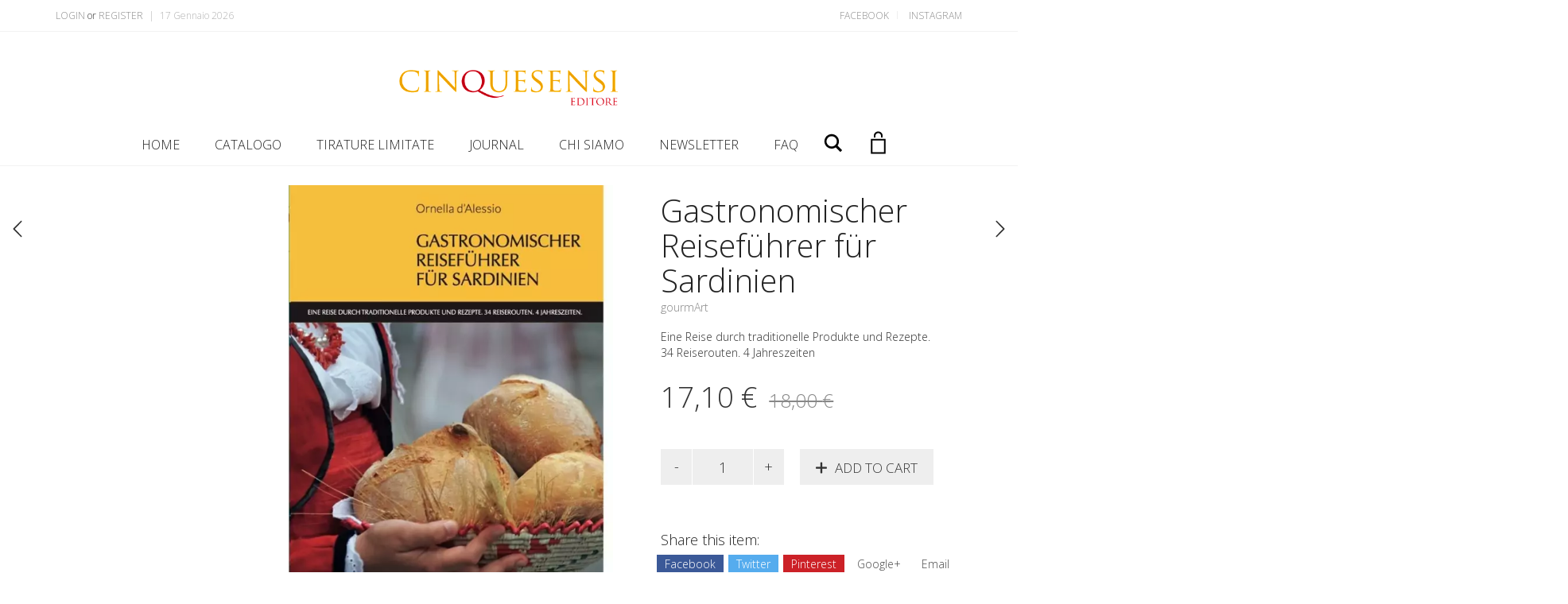

--- FILE ---
content_type: text/html; charset=UTF-8
request_url: https://www.cinquesensi.it/prodotto/gastronomischer-reisefuhrer-fur-sardinien/
body_size: 23282
content:
<!DOCTYPE html>
<!--[if lt IE 7 ]><html class="ie ie6" lang="it-IT"> <![endif]-->
<!--[if IE 7 ]><html class="ie ie7" lang="it-IT"> <![endif]-->
<!--[if IE 8 ]><html class="ie ie8" lang="it-IT"> <![endif]-->
<!--[if (gte IE 9)|!(IE)]><!--><html lang="it-IT"> <!--<![endif]-->
<head><style>img.lazy{min-height:1px}</style><link rel="preload" href="https://www.cinquesensi.it/wp-content/plugins/w3-total-cache/pub/js/lazyload.min.js" as="script">
	<meta charset="UTF-8">
	<meta http-equiv="X-UA-Compatible" content="IE=edge">
	<meta name="viewport" content="width=device-width, initial-scale=1">

		<title>Gastronomischer Reiseführer für Sardinien - Cinquesensi editore</title>

		
	<!--[if lt IE 9]>
	<script src="https://www.cinquesensi.it/wp-content/themes/aurum/assets/js/ie8-responsive-file-warning.js"></script>
	<![endif]-->

	<!--[if lt IE 9]>
	<script src="https://oss.maxcdn.com/libs/html5shiv/3.7.0/html5shiv.js"></script>
	<script src="https://oss.maxcdn.com/libs/respond.js/1.3.0/respond.min.js"></script>
	<![endif]-->

<meta name='robots' content='index, follow, max-image-preview:large, max-snippet:-1, max-video-preview:-1' />

	<!-- This site is optimized with the Yoast SEO plugin v18.5.1 - https://yoast.com/wordpress/plugins/seo/ -->
	<title>Gastronomischer Reiseführer für Sardinien - Cinquesensi editore</title>
	<meta name="description" content="34 Routen durch den Geschmack Sardiniens während der 4 Jahreszeiten. Am Ende jedes Kapitels: ein Rezept zum Nachkochen." />
	<link rel="canonical" href="https://www.cinquesensi.it/prodotto/gastronomischer-reisefuhrer-fur-sardinien/" />
	<meta property="og:locale" content="it_IT" />
	<meta property="og:type" content="article" />
	<meta property="og:title" content="Gastronomischer Reiseführer für Sardinien - Cinquesensi editore" />
	<meta property="og:description" content="34 Routen durch den Geschmack Sardiniens während der 4 Jahreszeiten. Am Ende jedes Kapitels: ein Rezept zum Nachkochen." />
	<meta property="og:url" content="https://www.cinquesensi.it/prodotto/gastronomischer-reisefuhrer-fur-sardinien/" />
	<meta property="og:site_name" content="Cinquesensi editore" />
	<meta property="article:publisher" content="https://www.facebook.com/cinquesensieditore" />
	<meta property="article:modified_time" content="2023-06-29T22:00:13+00:00" />
	<meta property="og:image" content="https://www.cinquesensi.it/wp-content/uploads/2023/06/tedesco.jpg" />
	<meta property="og:image:width" content="600" />
	<meta property="og:image:height" content="846" />
	<meta property="og:image:type" content="image/jpeg" />
	<meta name="twitter:card" content="summary" />
	<meta name="twitter:site" content="@cinque_sensi" />
	<meta name="twitter:label1" content="Tempo di lettura stimato" />
	<meta name="twitter:data1" content="2 minuti" />
	<script type="application/ld+json" class="yoast-schema-graph">{"@context":"https://schema.org","@graph":[{"@type":"Organization","@id":"https://www.cinquesensi.it/#organization","name":"Cinquesensi","url":"https://www.cinquesensi.it/","sameAs":["https://www.facebook.com/cinquesensieditore","https://www.instagram.com/cinquesensieditore/","http://www.youtube.com/user/cinquesensi","https://www.pinterest.com/5sensieditore/","https://twitter.com/cinque_sensi"],"logo":{"@type":"ImageObject","@id":"https://www.cinquesensi.it/#logo","inLanguage":"it-IT","url":"https://www.cinquesensi.it/wp-content/uploads/2015/03/cinquesensi_avatar_1426166018.jpg","contentUrl":"https://www.cinquesensi.it/wp-content/uploads/2015/03/cinquesensi_avatar_1426166018.jpg","width":954,"height":1039,"caption":"Cinquesensi"},"image":{"@id":"https://www.cinquesensi.it/#logo"}},{"@type":"WebSite","@id":"https://www.cinquesensi.it/#website","url":"https://www.cinquesensi.it/","name":"Cinquesensi editore","description":"conosci te stesso","publisher":{"@id":"https://www.cinquesensi.it/#organization"},"potentialAction":[{"@type":"SearchAction","target":{"@type":"EntryPoint","urlTemplate":"https://www.cinquesensi.it/?s={search_term_string}"},"query-input":"required name=search_term_string"}],"inLanguage":"it-IT"},{"@type":"ImageObject","@id":"https://www.cinquesensi.it/prodotto/gastronomischer-reisefuhrer-fur-sardinien/#primaryimage","inLanguage":"it-IT","url":"https://www.cinquesensi.it/wp-content/uploads/2023/06/tedesco.jpg","contentUrl":"https://www.cinquesensi.it/wp-content/uploads/2023/06/tedesco.jpg","width":600,"height":846,"caption":"sardinien"},{"@type":"WebPage","@id":"https://www.cinquesensi.it/prodotto/gastronomischer-reisefuhrer-fur-sardinien/#webpage","url":"https://www.cinquesensi.it/prodotto/gastronomischer-reisefuhrer-fur-sardinien/","name":"Gastronomischer Reiseführer für Sardinien - Cinquesensi editore","isPartOf":{"@id":"https://www.cinquesensi.it/#website"},"primaryImageOfPage":{"@id":"https://www.cinquesensi.it/prodotto/gastronomischer-reisefuhrer-fur-sardinien/#primaryimage"},"datePublished":"2023-06-20T12:51:58+00:00","dateModified":"2023-06-29T22:00:13+00:00","description":"34 Routen durch den Geschmack Sardiniens während der 4 Jahreszeiten. Am Ende jedes Kapitels: ein Rezept zum Nachkochen.","breadcrumb":{"@id":"https://www.cinquesensi.it/prodotto/gastronomischer-reisefuhrer-fur-sardinien/#breadcrumb"},"inLanguage":"it-IT","potentialAction":[{"@type":"ReadAction","target":["https://www.cinquesensi.it/prodotto/gastronomischer-reisefuhrer-fur-sardinien/"]}]},{"@type":"BreadcrumbList","@id":"https://www.cinquesensi.it/prodotto/gastronomischer-reisefuhrer-fur-sardinien/#breadcrumb","itemListElement":[{"@type":"ListItem","position":1,"name":"Home","item":"https://www.cinquesensi.it/"},{"@type":"ListItem","position":2,"name":"Catalogo","item":"https://www.cinquesensi.it/catalogo/"},{"@type":"ListItem","position":3,"name":"Gastronomischer Reiseführer für Sardinien"}]}]}</script>
	<!-- / Yoast SEO plugin. -->


<link rel='dns-prefetch' href='//www.googletagmanager.com' />
<link rel='dns-prefetch' href='//fonts.googleapis.com' />
<link rel="alternate" type="application/rss+xml" title="Cinquesensi editore &raquo; Feed" href="https://www.cinquesensi.it/feed/" />
<link rel="alternate" type="application/rss+xml" title="Cinquesensi editore &raquo; Feed dei commenti" href="https://www.cinquesensi.it/comments/feed/" />
<link rel="alternate" title="oEmbed (JSON)" type="application/json+oembed" href="https://www.cinquesensi.it/wp-json/oembed/1.0/embed?url=https%3A%2F%2Fwww.cinquesensi.it%2Fprodotto%2Fgastronomischer-reisefuhrer-fur-sardinien%2F" />
<link rel="alternate" title="oEmbed (XML)" type="text/xml+oembed" href="https://www.cinquesensi.it/wp-json/oembed/1.0/embed?url=https%3A%2F%2Fwww.cinquesensi.it%2Fprodotto%2Fgastronomischer-reisefuhrer-fur-sardinien%2F&#038;format=xml" />
<style>
	
.laborator-admin-bar-menu {
	position: relative !important;
	display: inline-block;
	width: 16px !important;
	height: 16px !important;
	background: url(https://www.cinquesensi.it/wp-content/themes/aurum/assets/images/laborator-icon.png) no-repeat 0px 0px !important;
	background-size: 16px !important;
	margin-right: 8px !important;
	top: 3px !important;
}

.rtl .laborator-admin-bar-menu {
	margin-right: 0 !important;
	margin-left: 8px !important;
}

#wp-admin-bar-laborator-options:hover .laborator-admin-bar-menu {
	background-position: 0 -32px !important;
}

.laborator-admin-bar-menu:before {
	display: none !important;
}

#toplevel_page_laborator_options .wp-menu-image {
	background: url(https://www.cinquesensi.it/wp-content/themes/aurum/assets/images/laborator-icon.png) no-repeat 11px 8px !important;
	background-size: 16px !important;
}

#toplevel_page_laborator_options .wp-menu-image:before {
	display: none;
}

#toplevel_page_laborator_options .wp-menu-image img {
	display: none;
}

#toplevel_page_laborator_options:hover .wp-menu-image, #toplevel_page_laborator_options.wp-has-current-submenu .wp-menu-image {
	background-position: 11px -24px !important;
}

</style>
<style id='wp-img-auto-sizes-contain-inline-css' type='text/css'>
img:is([sizes=auto i],[sizes^="auto," i]){contain-intrinsic-size:3000px 1500px}
/*# sourceURL=wp-img-auto-sizes-contain-inline-css */
</style>
<link rel='stylesheet' id='layerslider-css' href='https://www.cinquesensi.it/wp-content/plugins/LayerSlider/static/layerslider/css/layerslider.css' type='text/css' media='all' />
<link rel='stylesheet' id='ls-google-fonts-css' href='https://fonts.googleapis.com/css?family=Lato:100,300,regular,700,900%7COpen+Sans:300%7CIndie+Flower:regular%7COswald:300,regular,700&#038;subset=latin%2Clatin-ext' type='text/css' media='all' />
<style id='wp-emoji-styles-inline-css' type='text/css'>

	img.wp-smiley, img.emoji {
		display: inline !important;
		border: none !important;
		box-shadow: none !important;
		height: 1em !important;
		width: 1em !important;
		margin: 0 0.07em !important;
		vertical-align: -0.1em !important;
		background: none !important;
		padding: 0 !important;
	}
/*# sourceURL=wp-emoji-styles-inline-css */
</style>
<style id='wp-block-library-inline-css' type='text/css'>
:root{--wp-block-synced-color:#7a00df;--wp-block-synced-color--rgb:122,0,223;--wp-bound-block-color:var(--wp-block-synced-color);--wp-editor-canvas-background:#ddd;--wp-admin-theme-color:#007cba;--wp-admin-theme-color--rgb:0,124,186;--wp-admin-theme-color-darker-10:#006ba1;--wp-admin-theme-color-darker-10--rgb:0,107,160.5;--wp-admin-theme-color-darker-20:#005a87;--wp-admin-theme-color-darker-20--rgb:0,90,135;--wp-admin-border-width-focus:2px}@media (min-resolution:192dpi){:root{--wp-admin-border-width-focus:1.5px}}.wp-element-button{cursor:pointer}:root .has-very-light-gray-background-color{background-color:#eee}:root .has-very-dark-gray-background-color{background-color:#313131}:root .has-very-light-gray-color{color:#eee}:root .has-very-dark-gray-color{color:#313131}:root .has-vivid-green-cyan-to-vivid-cyan-blue-gradient-background{background:linear-gradient(135deg,#00d084,#0693e3)}:root .has-purple-crush-gradient-background{background:linear-gradient(135deg,#34e2e4,#4721fb 50%,#ab1dfe)}:root .has-hazy-dawn-gradient-background{background:linear-gradient(135deg,#faaca8,#dad0ec)}:root .has-subdued-olive-gradient-background{background:linear-gradient(135deg,#fafae1,#67a671)}:root .has-atomic-cream-gradient-background{background:linear-gradient(135deg,#fdd79a,#004a59)}:root .has-nightshade-gradient-background{background:linear-gradient(135deg,#330968,#31cdcf)}:root .has-midnight-gradient-background{background:linear-gradient(135deg,#020381,#2874fc)}:root{--wp--preset--font-size--normal:16px;--wp--preset--font-size--huge:42px}.has-regular-font-size{font-size:1em}.has-larger-font-size{font-size:2.625em}.has-normal-font-size{font-size:var(--wp--preset--font-size--normal)}.has-huge-font-size{font-size:var(--wp--preset--font-size--huge)}.has-text-align-center{text-align:center}.has-text-align-left{text-align:left}.has-text-align-right{text-align:right}.has-fit-text{white-space:nowrap!important}#end-resizable-editor-section{display:none}.aligncenter{clear:both}.items-justified-left{justify-content:flex-start}.items-justified-center{justify-content:center}.items-justified-right{justify-content:flex-end}.items-justified-space-between{justify-content:space-between}.screen-reader-text{border:0;clip-path:inset(50%);height:1px;margin:-1px;overflow:hidden;padding:0;position:absolute;width:1px;word-wrap:normal!important}.screen-reader-text:focus{background-color:#ddd;clip-path:none;color:#444;display:block;font-size:1em;height:auto;left:5px;line-height:normal;padding:15px 23px 14px;text-decoration:none;top:5px;width:auto;z-index:100000}html :where(.has-border-color){border-style:solid}html :where([style*=border-top-color]){border-top-style:solid}html :where([style*=border-right-color]){border-right-style:solid}html :where([style*=border-bottom-color]){border-bottom-style:solid}html :where([style*=border-left-color]){border-left-style:solid}html :where([style*=border-width]){border-style:solid}html :where([style*=border-top-width]){border-top-style:solid}html :where([style*=border-right-width]){border-right-style:solid}html :where([style*=border-bottom-width]){border-bottom-style:solid}html :where([style*=border-left-width]){border-left-style:solid}html :where(img[class*=wp-image-]){height:auto;max-width:100%}:where(figure){margin:0 0 1em}html :where(.is-position-sticky){--wp-admin--admin-bar--position-offset:var(--wp-admin--admin-bar--height,0px)}@media screen and (max-width:600px){html :where(.is-position-sticky){--wp-admin--admin-bar--position-offset:0px}}
.has-text-align-justify{text-align:justify;}
/*wp_block_styles_on_demand_placeholder:696b410de117a*/
/*# sourceURL=wp-block-library-inline-css */
</style>
<style id='classic-theme-styles-inline-css' type='text/css'>
/*! This file is auto-generated */
.wp-block-button__link{color:#fff;background-color:#32373c;border-radius:9999px;box-shadow:none;text-decoration:none;padding:calc(.667em + 2px) calc(1.333em + 2px);font-size:1.125em}.wp-block-file__button{background:#32373c;color:#fff;text-decoration:none}
/*# sourceURL=/wp-includes/css/classic-themes.min.css */
</style>
<link rel='stylesheet' id='photoswipe-css' href='https://www.cinquesensi.it/wp-content/plugins/woocommerce/assets/css/photoswipe/photoswipe.min.css' type='text/css' media='all' />
<link rel='stylesheet' id='photoswipe-default-skin-css' href='https://www.cinquesensi.it/wp-content/plugins/woocommerce/assets/css/photoswipe/default-skin/default-skin.min.css' type='text/css' media='all' />
<style id='woocommerce-inline-inline-css' type='text/css'>
.woocommerce form .form-row .required { visibility: visible; }
/*# sourceURL=woocommerce-inline-inline-css */
</style>
<link rel='stylesheet' id='icons-entypo-css' href='https://www.cinquesensi.it/wp-content/themes/aurum/assets/css/fonts/entypo/css/entyporegular.css' type='text/css' media='all' />
<link rel='stylesheet' id='icons-fontawesome-css' href='https://www.cinquesensi.it/wp-content/themes/aurum/assets/css/fonts/font-awesome/font-awesome.css' type='text/css' media='all' />
<link rel='stylesheet' id='bootstrap-css' href='https://www.cinquesensi.it/wp-content/themes/aurum/assets/css/bootstrap.css' type='text/css' media='all' />
<link rel='stylesheet' id='aurum-main-css' href='https://www.cinquesensi.it/wp-content/themes/aurum/assets/css/aurum.css' type='text/css' media='all' />
<link rel='stylesheet' id='style-css' href='https://www.cinquesensi.it/wp-content/themes/aurum/style.css' type='text/css' media='all' />
<link rel='stylesheet' id='primary-font-css' href='http://fonts.googleapis.com/css?family=Open+sans&#038;subset=latin&#038;ver=6.9' type='text/css' media='all' />
<link rel='stylesheet' id='heading-font-css' href='http://fonts.googleapis.com/css?family=Open+sans&#038;ver=6.9' type='text/css' media='all' />
<link rel='stylesheet' id='jetpack_css-css' href='https://www.cinquesensi.it/wp-content/plugins/jetpack/css/jetpack.css' type='text/css' media='all' />
<script type="text/javascript">
var ajaxurl = ajaxurl || 'https://www.cinquesensi.it/wp-admin/admin-ajax.php';
</script>
<style>.primary-font,body,body div, body div *,p,.view-cart td .btn,.woocommerce .cart-bottom-details .shipping_calculator .shipping-calculator-button {font-family: 'Open Sans', sans-serif;;}.heading-font,header.site-header,header.site-header .logo.text-logo a,header.mobile-menu .mobile-logo .logo.text-logo a,footer.site-footer,footer.site-footer .footer-widgets .sidebar.widget_search #searchsubmit.btn-bordered,.contact-page .contact-form label,.view-cart th,.view-cart td,.view-cart td.price,.login-button,.coupon-env .coupon-enter,.my-account .my-account-tabs,.woocommerce .shop-item .item-info span,.woocommerce .quantity.buttons_added input.input-text,.shop-item-single .item-details-single.product-type-external .single_add_to_cart_button.button.btn-bordered,.shop-item-single .item-info.summary .variations .label,.shop-item-single .item-info.summary .variations div.variation-select,.shop-item-single .item-info.summary input.add-to-cart,.shop-item-single .item-info.summary .price,.shop-item-single .item-info.summary form.cart .button,.shop-item-single .item-info.summary .product_meta > span,.shop-item-single .item-info.summary .product_meta .wcml_currency_switcher,.your-order .order-list li,section.blog .post .comments .comment + .comment-respond #cancel-comment-reply-link,section.blog .post .comments .comment-respond label,section.blog .post .comments .comment-respond #submit.btn-bordered,section.blog .post-password-form label,section.blog .post-password-form input[type="submit"].btn-bordered,.sidebar .sidebar-entry,.sidebar .sidebar-entry select,.sidebar .sidebar-entry.widget_search #searchsubmit.btn-bordered,.sidebar .sidebar-entry.widget_product_search #searchsubmit.btn-bordered,.sidebar .sidebar-entry.widget_wysija .wysija-submit.btn-bordered,.sidebar .sidebar-entry .product_list_widget li > .quantity,.sidebar .sidebar-entry .product_list_widget li > .amount,.sidebar .sidebar-entry .product_list_widget li .variation,.sidebar .sidebar-entry .product_list_widget li .star-rating,.sidebar .sidebar-entry.widget_shopping_cart .total,.sidebar .sidebar-entry.widget_shopping_cart .buttons .button.btn-bordered,.sidebar .sidebar-entry .price_slider_wrapper .price_slider_amount .button.btn-bordered,.sidebar .sidebar-list li,.bordered-block .lost-password,h1,h2,h3,h4,h5,h6,.btn.btn-bordered,.dropdown-menu,.nav-tabs > li > a,.alert,.form-control,.banner .button_outer .button_inner .banner-content strong,.table > thead > tr > th,.tooltip-inner,.search .search-header,.page-container .wpb_content_element.wpb_tabs .ui-tabs .wpb_tabs_nav li a,.page-container .wpb_content_element.wpb_tour .wpb_tabs_nav li a,.page-container .wpb_content_element.lab_wpb_image_banner .banner-text-content,.page-container .wpb_content_element.alert p,.page-container .wpb_content_element.lab_wpb_products_carousel .products-loading,.page-container .wpb_content_element.lab_wpb_testimonials .testimonials-inner .testimonial-entry .testimonial-blockquote,.page-container .feature-tab .title,.page-container .vc_progress_bar .vc_single_bar .vc_label,.top-menu div.lang-switcher #lang_sel a,.top-menu div.currency-switcher .wcml_currency_switcher li,.pagination > a,.pagination > span,.breadcrumb span,.woocommerce .page-title small p,.woocommerce .commentlist .comment_container .comment-details .meta,.woocommerce #review_form_wrapper .comment-form-rating label,.woocommerce #review_form_wrapper .form-submit [type="submit"].btn-bordered,.woocommerce .shop_attributes th,.woocommerce .shop_attributes td,.woocommerce dl.variation dt,.woocommerce dl.variation dd,.woocommerce .cart_totals table tr td,.woocommerce .cart_totals table tr th,.woocommerce .cross-sells .product-item .product-details .price,.woocommerce .order-details-list li,.woocommerce .bacs_details li,.woocommerce .digital-downloads li .count,.woocommerce legend,.woocommerce .yith-wcwl-add-to-wishlist .yith-wcwl-add-button .add_to_wishlist.btn-bordered,.woocommerce .yith-wcwl-add-to-wishlist .yith-wcwl-wishlistexistsbrowse a.btn-bordered,.woocommerce .yith-wcwl-add-to-wishlist .yith-wcwl-wishlistaddedbrowse a.btn-bordered,.wishlist_table tbody tr .product-stock-status span,.wishlist_table tbody tr .add_to_cart.btn-bordered,#yith-wcwl-popup-message,.shop-empty-cart-page .cart-empty-title p a,.woocommerce-message,.woocommerce-error,.woocommerce-info,.woocommerce-message .button.btn-bordered,.woocommerce-error .button.btn-bordered,.woocommerce-info .button.btn-bordered,.header-menu .lab-mini-cart .total {font-family: 'Open Sans', sans-serif;;}</style><script type="text/javascript" src="https://www.cinquesensi.it/wp-includes/js/jquery/jquery.min.js" id="jquery-core-js"></script>
<script type="text/javascript" src="https://www.cinquesensi.it/wp-includes/js/jquery/jquery-migrate.min.js" id="jquery-migrate-js"></script>
<script type="text/javascript" data-cfasync="false" src="https://www.cinquesensi.it/wp-content/plugins/LayerSlider/static/layerslider/js/layerslider.kreaturamedia.jquery.js" id="layerslider-js"></script>
<script type="text/javascript" data-cfasync="false" src="https://www.cinquesensi.it/wp-content/plugins/LayerSlider/static/layerslider/js/layerslider.transitions.js" id="layerslider-transitions-js"></script>
<script type="text/javascript" id="google-analytics-opt-out-js-after">
/* <![CDATA[ */
			var gaProperty = 'UA-15796199-1';
			var disableStr = 'ga-disable-' + gaProperty;
			if ( document.cookie.indexOf( disableStr + '=true' ) > -1 ) {
				window[disableStr] = true;
			}
			function gaOptout() {
				document.cookie = disableStr + '=true; expires=Thu, 31 Dec 2099 23:59:59 UTC; path=/';
				window[disableStr] = true;
			}
//# sourceURL=google-analytics-opt-out-js-after
/* ]]> */
</script>
<script type="text/javascript" id="google-analytics-js-after">
/* <![CDATA[ */
(function(i,s,o,g,r,a,m){i['GoogleAnalyticsObject']=r;i[r]=i[r]||function(){
		(i[r].q=i[r].q||[]).push(arguments)},i[r].l=1*new Date();a=s.createElement(o),
		m=s.getElementsByTagName(o)[0];a.async=1;a.src=g;m.parentNode.insertBefore(a,m)
		})(window,document,'script', '//www.google-analytics.com/analytics.js','ga');ga( 'create', 'UA-15796199-1', 'auto' );(window.gaDevIds=window.gaDevIds||[]).push('dOGY3NW');ga( 'set', 'anonymizeIp', true );
		ga( 'set', 'dimension1', 'no' );
ga( 'require', 'ec' );
//# sourceURL=google-analytics-js-after
/* ]]> */
</script>
<script type="text/javascript" src="https://www.cinquesensi.it/wp-content/plugins/alligator-popup/js/popup.js" id="popup-js"></script>
<script type="text/javascript" src="https://www.cinquesensi.it/wp-content/plugins/woocommerce/assets/js/jquery-blockui/jquery.blockUI.min.js" id="jquery-blockui-js"></script>
<script type="text/javascript" id="wc-add-to-cart-js-extra">
/* <![CDATA[ */
var wc_add_to_cart_params = {"ajax_url":"/wp-admin/admin-ajax.php","wc_ajax_url":"/?wc-ajax=%%endpoint%%","i18n_view_cart":"View cart","cart_url":"https://www.cinquesensi.it/cart/","is_cart":"","cart_redirect_after_add":"yes"};
//# sourceURL=wc-add-to-cart-js-extra
/* ]]> */
</script>
<script type="text/javascript" src="https://www.cinquesensi.it/wp-content/plugins/woocommerce/assets/js/frontend/add-to-cart.min.js" id="wc-add-to-cart-js"></script>
<script type="text/javascript" src="https://www.cinquesensi.it/wp-content/plugins/js_composer/assets/js/vendors/woocommerce-add-to-cart.js" id="vc_woocommerce-add-to-cart-js-js"></script>

<!-- Snippet del tag Google (gtag.js) aggiunto da Site Kit -->
<!-- Snippet Google Analytics aggiunto da Site Kit -->
<script type="text/javascript" src="https://www.googletagmanager.com/gtag/js?id=GT-PJ7SMX7" id="google_gtagjs-js" async></script>
<script type="text/javascript" id="google_gtagjs-js-after">
/* <![CDATA[ */
window.dataLayer = window.dataLayer || [];function gtag(){dataLayer.push(arguments);}
gtag("set","linker",{"domains":["www.cinquesensi.it"]});
gtag("js", new Date());
gtag("set", "developer_id.dZTNiMT", true);
gtag("config", "GT-PJ7SMX7");
//# sourceURL=google_gtagjs-js-after
/* ]]> */
</script>
<meta name="generator" content="Powered by LayerSlider 6.6.7 - Multi-Purpose, Responsive, Parallax, Mobile-Friendly Slider Plugin for WordPress." />
<!-- LayerSlider updates and docs at: https://layerslider.kreaturamedia.com -->
<link rel="https://api.w.org/" href="https://www.cinquesensi.it/wp-json/" /><link rel="alternate" title="JSON" type="application/json" href="https://www.cinquesensi.it/wp-json/wp/v2/product/13136" /><link rel="EditURI" type="application/rsd+xml" title="RSD" href="https://www.cinquesensi.it/xmlrpc.php?rsd" />
<meta name="generator" content="WordPress 6.9" />
<meta name="generator" content="WooCommerce 7.7.2" />
<link rel='shortlink' href='https://www.cinquesensi.it/?p=13136' />
<meta name="generator" content="Site Kit by Google 1.170.0" /><style id="theme-custom-css">
h1, h2, h3, h4, h5, h6, .shop .shop-item .item-info span {text-transform: none !important;}.wpb_text_column .wpb_wrapper a,.tab-content a,.post-content .post-formatting a,.item-info p a{text-decoration: underline !important;}a:hover, a:focus  {text-decoration: none !important;}h3 {font-size: 18px !important}::selection {background: #dd1f26 !important;}.sidebar .sidebar-entry ul li.current-cat>a, .sidebar .sidebar-entry ul li a:hover {color: #dd1f26 !important;}section.blog .post .post-image .thumb-hover {display: none !important;}header .current-menu-item {background: rgba(190, 175, 148, 01);}header.site-header ul.nav>li>a:after, header.site-header div.nav>ul>li>a:after {display: none !important;}header.site-header ul.nav li a, header.site-header div.nav>ul li a:focus {text-decoration: none !important;}header.site-header ul.nav>li>a:hover, header.site-header div.nav>ul>li>a:hover {background: transparent !important;color: #000 !important; }header.site-header ul.nav>li>a:hover, header.site-header div.nav>ul>li>a:hover {text-decoration: none !important;}header.site-header ul.nav li a, header.site-header div.nav>ul li a {text-transform: none !important;}header.site-header ul.nav li a, header.site-header div.nav>ul li a {background: none;}header.site-header .header-widgets .cart-counter .badge {background: #dd1f26 !important;}.header-menu .lab-mini-cart .cart_list li .product-details a {white-space: nowrap;overflow: hidden;text-overflow: ellipsis}header.site-header ul.nav li a, header.site-header div.nav>ul li a {background: none;}.shop #review_form_wrapper .comment-form-rating .stars.has-rating span a:before {color: #e2182b;}.shop .shop-item .item-info .price>del {color: rgba(255,255,255,0.5) !important;}.shop .shop-item .item-info .add-to-cart {display: none !important;}footer.site-footer .footer-widgets .sidebar ul li {text-transform: none !important;}.publication-archive {    font-family: 'Open Sans', sans-serif;    font-size: 14px;    line-height: 20px;}.publication_download .title{display: none !important;}.single-publication {    margin-bottom: 20px;    width: 48%;    float: left;    margin-right: 20px;    min-height: 300px;}#navigation{clear: both;width: 100%;display: block;text-align:center;}.share-post-links a.facebook {color: #ffffff;background-color: #3b5998;}.share-post-links a.twitter {color: #ffffff;background-color: #55acee;}.share-post-links a.pinterest {color: #ffffff;background-color: #cc2127;}.share-post-links a.gplus {color: #ffffff;background-color: #dd4b39;}.share-post-links a.email {color: #ffffff;background-color: #fdbb30;}header.mobile-menu .mobile-logo .logo, header.mobile-menu .mobile-logo .mobile-toggles{padding:20px 0px!important;}header.site-header.header-type-1, header.mobile-menu .mobile-logo {    background: #C8BCA7 !important;    padding-top: 10px!important;}
</style>	<noscript><style>.woocommerce-product-gallery{ opacity: 1 !important; }</style></noscript>
	
<!-- Meta tag Google AdSense aggiunti da Site Kit -->
<meta name="google-adsense-platform-account" content="ca-host-pub-2644536267352236">
<meta name="google-adsense-platform-domain" content="sitekit.withgoogle.com">
<!-- Fine dei meta tag Google AdSense aggiunti da Site Kit -->

<!-- Meta Pixel Code -->
<script type='text/javascript'>
!function(f,b,e,v,n,t,s){if(f.fbq)return;n=f.fbq=function(){n.callMethod?
n.callMethod.apply(n,arguments):n.queue.push(arguments)};if(!f._fbq)f._fbq=n;
n.push=n;n.loaded=!0;n.version='2.0';n.queue=[];t=b.createElement(e);t.async=!0;
t.src=v;s=b.getElementsByTagName(e)[0];s.parentNode.insertBefore(t,s)}(window,
document,'script','https://connect.facebook.net/en_US/fbevents.js?v=next');
</script>
<!-- End Meta Pixel Code -->

      <script type='text/javascript'>
        var url = window.location.href + '?ob=open-bridge';
        fbq('set', 'openbridge', '1195811707113266', url);
      </script>
    <script type='text/javascript'>fbq('init', '1195811707113266', {}, {
    "agent": "wordpress-6.9-3.0.11"
})</script><script type='text/javascript'>
    fbq('track', 'PageView', []);
  </script>
<!-- Meta Pixel Code -->
<noscript>
<img class="lazy" height="1" width="1" style="display:none" alt="fbpx"
src="data:image/svg+xml,%3Csvg%20xmlns='http://www.w3.org/2000/svg'%20viewBox='0%200%201%201'%3E%3C/svg%3E" data-src="https://www.facebook.com/tr?id=1195811707113266&ev=PageView&noscript=1" />
</noscript>
<!-- End Meta Pixel Code -->
<meta name="generator" content="Powered by WPBakery Page Builder - drag and drop page builder for WordPress."/>
<link rel="icon" href="https://www.cinquesensi.it/wp-content/uploads/2015/03/cropped-cinquesensi_avatar_1426166018-24x24-1-32x32.jpg" sizes="32x32" />
<link rel="icon" href="https://www.cinquesensi.it/wp-content/uploads/2015/03/cropped-cinquesensi_avatar_1426166018-24x24-1-192x192.jpg" sizes="192x192" />
<link rel="apple-touch-icon" href="https://www.cinquesensi.it/wp-content/uploads/2015/03/cropped-cinquesensi_avatar_1426166018-24x24-1-180x180.jpg" />
<meta name="msapplication-TileImage" content="https://www.cinquesensi.it/wp-content/uploads/2015/03/cropped-cinquesensi_avatar_1426166018-24x24-1-270x270.jpg" />
<noscript><style> .wpb_animate_when_almost_visible { opacity: 1; }</style></noscript>	</head>
	<body class="wp-singular product-template-default single single-product postid-13136 wp-theme-aurum theme-aurum woocommerce woocommerce-page woocommerce-no-js single-post-lightbox-on wpb-js-composer js-comp-ver-6.0.5 vc_responsive">

		<header class="site-header header-type-4 sticky">

	<div class="top-menu light">

	<div class="container">
		<div class="row">
			<div class="col-sm-6">
					<nav>
			<li class="single-entry">
									<a href="https://www.cinquesensi.it/account/">Login</a> or <a href="https://www.cinquesensi.it/account/">Register</a>				
				<span class="sep">|</span> <span>17 Gennaio 2026</span>
			</li>
		</nav>
					</div>
			<div class="col-sm-6 right-align">
			<nav class="menu-social-networks-container"><li id="menu-item-3648" class="menu-item menu-item-type-custom menu-item-object-custom menu-item-3648"><a href="https://www.facebook.com/cinquesensieditore/">Facebook</a></li>
<li id="menu-item-3651" class="menu-item menu-item-type-custom menu-item-object-custom menu-item-3651"><a href="https://www.instagram.com/cinquesensieditore/">Instagram</a></li>
</nav>			</div>
		</div>
	</div>

</div>
	<div class="container">
		<div class="row">
			<div class="col-sm-12">

				<div class="header-menu logo-is-centered menu-is-centered-also">

					
					<div class="logo">

	<a href="https://www.cinquesensi.it">
			<style>
			.logo-dimensions {
				min-width: 280px;
				width: 280px;
			}
		</style>
		<img src="data:image/svg+xml,%3Csvg%20xmlns='http://www.w3.org/2000/svg'%20viewBox='0%200%20280%2056'%3E%3C/svg%3E" data-src="//www.cinquesensi.it/wp-content/uploads/2015/06/cinquesensi-editore1.png" class="logo-dimensions normal-logo lazy" id="site-logo" alt="Cinquesensi editore" width="280" height="56.622222222222" />

				</a>
	
	
</div>
					
					
				</div>

			</div>
		</div>
	</div>

		<div class="full-menu menu-centered">
		<div class="container">
			<div class="row">
				<div class="col-sm-12">
					<div class="menu-container">
											<div class="logo">

	<a href="https://www.cinquesensi.it">
			<style>
			.logo-dimensions {
				min-width: 280px;
				width: 280px;
			}
		</style>
		<img src="data:image/svg+xml,%3Csvg%20xmlns='http://www.w3.org/2000/svg'%20viewBox='0%200%20280%2056'%3E%3C/svg%3E" data-src="//www.cinquesensi.it/wp-content/uploads/2015/06/cinquesensi-editore1.png" class="logo-dimensions normal-logo lazy" id="site-logo" alt="Cinquesensi editore" width="280" height="56.622222222222" />

				</a>
	
	
</div>					
					<nav class="main-menu" role="navigation">
	<ul id="menu-main-menu" class="nav"><li id="menu-item-3660" class="menu-item menu-item-type-post_type menu-item-object-page menu-item-home menu-item-3660"><a href="https://www.cinquesensi.it/">HOME</a></li>
<li id="menu-item-3667" class="menu-item menu-item-type-post_type menu-item-object-page current_page_parent menu-item-3667"><a href="https://www.cinquesensi.it/catalogo/">CATALOGO</a></li>
<li id="menu-item-3888" class="menu-item menu-item-type-post_type menu-item-object-page menu-item-3888"><a href="https://www.cinquesensi.it/tirature-limitate/">TIRATURE LIMITATE</a></li>
<li id="menu-item-3661" class="menu-item menu-item-type-post_type menu-item-object-page menu-item-3661"><a href="https://www.cinquesensi.it/journal/">JOURNAL</a></li>
<li id="menu-item-13459" class="menu-item menu-item-type-post_type menu-item-object-page menu-item-13459"><a href="https://www.cinquesensi.it/chi-siamo-2/">CHI SIAMO</a></li>
<li id="menu-item-8935" class="menu-item menu-item-type-post_type menu-item-object-page menu-item-8935"><a href="https://www.cinquesensi.it/newsletter/">NEWSLETTER</a></li>
<li id="menu-item-3668" class="menu-item menu-item-type-post_type menu-item-object-page menu-item-3668"><a href="https://www.cinquesensi.it/faq/">FAQ</a></li>
</ul>	
	
		<div class="header-menu centered-menu-header-links">
		<div class="header-links">

	<ul class="header-widgets">
				<li>

			<form action="https://www.cinquesensi.it" method="get" class="search-form" enctype="application/x-www-form-urlencoded">

				<div class="search-input-env">
					<input type="text" class="form-control search-input" name="s" placeholder="Search..." value="">
				</div>
				
				
				<a href="#" class="search-btn">
					<svg version="1.1" xmlns="http://www.w3.org/2000/svg" x="0px" y="0px"

	 width="24px" height="24px" viewBox="0 0 512 512" enable-background="new 0 0 512 512" xml:space="preserve">

<path id="search-svg" d="M460.355,421.59L353.844,315.078c20.041-27.553,31.885-61.437,31.885-98.037

	C385.729,124.934,310.793,50,218.686,50C126.58,50,51.645,124.934,51.645,217.041c0,92.106,74.936,167.041,167.041,167.041

	c34.912,0,67.352-10.773,94.184-29.158L419.945,462L460.355,421.59z M100.631,217.041c0-65.096,52.959-118.056,118.055-118.056

	c65.098,0,118.057,52.959,118.057,118.056c0,65.096-52.959,118.056-118.057,118.056C153.59,335.097,100.631,282.137,100.631,217.041

	z"/>

</svg>

					<span class="sr-only">Search</span>
				</a>

			</form>

		</li>
		
						<li>
			<a class="cart-counter cart-counter-ajax hover-activated" href="https://www.cinquesensi.it/cart/">
				<span class="badge items-count">0</span>
				<svg version="1.1" xmlns="http://www.w3.org/2000/svg" x="0px" y="0px"
	 width="24px" height="24px" viewBox="0 0 512 512" enable-background="new 0 0 512 512" xml:space="preserve">
<path id="cart_5-svg" d="M361.5,215.333V432h-211V215.333H361.5 M391.5,185.333h-271V462h271V185.333L391.5,185.333z
	 M204,160.333V132c0-28.673,23.327-52,52-52s52,23.327,52,52v28.333h30V132c0-45.287-36.713-82-82-82s-82,36.713-82,82v28.333H204z"
	/>
</svg>
			</a>

			<div class="lab-mini-cart">
									<div class="cart-is-loading">Loading cart contents...</div>
							</div>
		</li>
			</ul>

</div>	</div>
	</nav>					
					</div>
				</div>
			</div>
		</div>
	</div>
	
</header>

<header class="mobile-menu">

	<section class="mobile-logo">

		<div class="logo">

	<a href="https://www.cinquesensi.it">
			<style>
			.logo-dimensions {
				min-width: 280px;
				width: 280px;
			}
		</style>
		<img src="data:image/svg+xml,%3Csvg%20xmlns='http://www.w3.org/2000/svg'%20viewBox='0%200%20280%2056'%3E%3C/svg%3E" data-src="//www.cinquesensi.it/wp-content/uploads/2015/06/cinquesensi-editore1.png" class="logo-dimensions normal-logo lazy" id="site-logo" alt="Cinquesensi editore" width="280" height="56.622222222222" />

				</a>
	
	
</div>		
			<section class="cart-info">
		<a class="cart-counter cart-zero" href="https://www.cinquesensi.it/cart/">
			<i class="cart-icon"><svg version="1.1" xmlns="http://www.w3.org/2000/svg" x="0px" y="0px"
	 width="35px" height="35px" viewBox="0 0 512 512" enable-background="new 0 0 512 512" xml:space="preserve">
<path id="cart-info-icon" d="M361.5,215.333V432h-211V215.333H361.5 M391.5,185.333h-271V462h271V185.333L391.5,185.333z
	 M204,160.333V132c0-28.673,23.327-52,52-52s52,23.327,52,52v28.333h30V132c0-45.287-36.713-82-82-82s-82,36.713-82,82v28.333H204z"
	/>
</svg>
</i>
			<strong>Cart</strong>
			<span class="badge items-count">0</span>
		</a>
	</section>
	
		<div class="mobile-toggles">
			<a class="toggle-menu" href="#">
				<svg version="1.1" xmlns="http://www.w3.org/2000/svg" x="0px" y="0px"
	 width="24px" height="24px" viewBox="0 0 512 512" enable-background="new 0 0 512 512" xml:space="preserve">
<path id="toggle-menu-svg" d="M462,163.5H50v-65h412V163.5z M462,223.5H50v65h412V223.5z M462,348.5H50v65h412V348.5z"/>
</svg>
				<span class="sr-only">Toggle Menu</span>
			</a>
		</div>

	</section>

		<section class="search-site">

		<form action="https://www.cinquesensi.it" method="get" class="search-form" enctype="application/x-www-form-urlencoded">

	<div class="search-input-env">
		<input type="text" class="form-control search-input" name="s" placeholder="Search..." value="">
				
		
		<button type="submit" class="btn btn-link mobile-search-button">
			<svg version="1.1" xmlns="http://www.w3.org/2000/svg" x="0px" y="0px"

	 width="24px" height="24px" viewBox="0 0 512 512" enable-background="new 0 0 512 512" xml:space="preserve">

<path id="search-svg" d="M460.355,421.59L353.844,315.078c20.041-27.553,31.885-61.437,31.885-98.037

	C385.729,124.934,310.793,50,218.686,50C126.58,50,51.645,124.934,51.645,217.041c0,92.106,74.936,167.041,167.041,167.041

	c34.912,0,67.352-10.773,94.184-29.158L419.945,462L460.355,421.59z M100.631,217.041c0-65.096,52.959-118.056,118.055-118.056

	c65.098,0,118.057,52.959,118.057,118.056c0,65.096-52.959,118.056-118.057,118.056C153.59,335.097,100.631,282.137,100.631,217.041

	z"/>

</svg>

		</button>
	</div>

</form>
	</section>
	
	<ul id="menu-main-menu-1" class="mobile-menu"><li class="menu-item menu-item-type-post_type menu-item-object-page menu-item-home menu-item-3660"><a href="https://www.cinquesensi.it/">HOME</a></li>
<li class="menu-item menu-item-type-post_type menu-item-object-page current_page_parent menu-item-3667"><a href="https://www.cinquesensi.it/catalogo/">CATALOGO</a></li>
<li class="menu-item menu-item-type-post_type menu-item-object-page menu-item-3888"><a href="https://www.cinquesensi.it/tirature-limitate/">TIRATURE LIMITATE</a></li>
<li class="menu-item menu-item-type-post_type menu-item-object-page menu-item-3661"><a href="https://www.cinquesensi.it/journal/">JOURNAL</a></li>
<li class="menu-item menu-item-type-post_type menu-item-object-page menu-item-13459"><a href="https://www.cinquesensi.it/chi-siamo-2/">CHI SIAMO</a></li>
<li class="menu-item menu-item-type-post_type menu-item-object-page menu-item-8935"><a href="https://www.cinquesensi.it/newsletter/">NEWSLETTER</a></li>
<li class="menu-item menu-item-type-post_type menu-item-object-page menu-item-3668"><a href="https://www.cinquesensi.it/faq/">FAQ</a></li>
</ul>
	
	<header class="site-header">
		<div class="top-menu light light">

	<div class="container">
		<div class="row">
			<div class="col-sm-6">
					<nav>
			<li class="single-entry">
									<a href="https://www.cinquesensi.it/account/">Login</a> or <a href="https://www.cinquesensi.it/account/">Register</a>				
				<span class="sep">|</span> <span>17 Gennaio 2026</span>
			</li>
		</nav>
					</div>
			<div class="col-sm-6 right-align">
			<nav class="menu-social-networks-container"><li class="menu-item menu-item-type-custom menu-item-object-custom menu-item-3648"><a href="https://www.facebook.com/cinquesensieditore/">Facebook</a></li>
<li class="menu-item menu-item-type-custom menu-item-object-custom menu-item-3651"><a href="https://www.instagram.com/cinquesensieditore/">Instagram</a></li>
</nav>			</div>
		</div>
	</div>

</div>	</header>

</header>

	<section class="shop shop-item-single">
		<div class="container woocommerce">

	
	
				<div class="row">
			<div class="col-md-9 col-sm-8 pull-right-md">
		
		
			
	<div class="row">
	<div class="woocommerce-notices-wrapper"></div>
<div id="product-13136" class="item-details-single post-13136 product type-product status-publish has-post-thumbnail product_cat-gourmart product_tag-cinquesensi product_tag-gourmart product_tag-reiserouten product_tag-sardinien product_tag-traditionelle-produkte product_tag-traditionelle-rezepte first instock sale shipping-taxable purchasable product-type-simple">

		<div class="col-lg-6 col-md-6 col-sm-6 product-images-gallery thumbnails-vertical">
	
<div class="row shop-item">
	
		
	<div class="col-lg-12">
			
		<div class="product-images nivo " data-autoswitch="3000">
			<a href="https://www.cinquesensi.it/wp-content/uploads/2023/06/tedesco.jpg" itemprop="image" class="woocommerce-main-image zoom" zoom item-image-big" data-title="" data-lightbox-gallery="shop-gallery"><img width="555" height="710" src="data:image/svg+xml,%3Csvg%20xmlns='http://www.w3.org/2000/svg'%20viewBox='0%200%20555%20710'%3E%3C/svg%3E" data-src="https://www.cinquesensi.it/wp-content/uploads/2023/06/tedesco-555x710.jpg" class="attachment-shop-thumb-main size-shop-thumb-main wp-post-image lazy" alt="sardinien" title="tedesco" decoding="async" fetchpriority="high" data-srcset="https://www.cinquesensi.it/wp-content/uploads/2023/06/tedesco-555x710.jpg 555w, https://www.cinquesensi.it/wp-content/uploads/2023/06/tedesco-70x90.jpg 70w" data-sizes="(max-width: 555px) 100vw, 555px" /></a>		</div>
		
				
	</div>
	
</div>
	</div>
		
		<div class="col-lg-6 col-md-6 col-sm-6">
		
	<div class="summary entry-summary item-info">
		<h1 itemprop="name" class="product_title entry-title">
	Gastronomischer Reiseführer für Sardinien
		<small class="product-terms">
		<a href="https://www.cinquesensi.it/categoria-prodotto/gourmart/" rel="tag">gourmArt</a>	</small>
	</h1><div class="woocommerce-product-details__short-description">
	<p class="p1">Eine Reise durch traditionelle Produkte und Rezepte.<br />
34 Reiserouten. 4 Jahreszeiten</p>
</div>
<p class="price"><del aria-hidden="true"><span class="woocommerce-Price-amount amount"><bdi>18,00&nbsp;<span class="woocommerce-Price-currencySymbol">&euro;</span></bdi></span></del> <ins><span class="woocommerce-Price-amount amount"><bdi>17,10&nbsp;<span class="woocommerce-Price-currencySymbol">&euro;</span></bdi></span></ins></p>

	
	<form class="cart" action="https://www.cinquesensi.it/prodotto/gastronomischer-reisefuhrer-fur-sardinien/" method="post" enctype='multipart/form-data'>
		
		<div class="quantity">
		<label class="screen-reader-text" for="quantity_696b410e0c55d">Gastronomischer Reiseführer für Sardinien quantity</label>
	<input
		type="number"
				id="quantity_696b410e0c55d"
		class="input-text qty text"
		name="quantity"
		value="1"
		title="Qty"
		size="4"
		min="1"
		max=""
					step="1"
			placeholder=""
			inputmode="numeric"
			autocomplete="off"
			/>
	</div>

		<button type="submit" name="add-to-cart" value="13136" class="single_add_to_cart_button button alt wp-element-button">Add to cart</button>

			</form>

	
	<div class="share-post ">
		<h3>Share this item:</h3>
		<div class="share-product share-post-links list-unstyled list-inline">
			<a class="facebook" href="https://www.facebook.com/sharer.php?u=https%3A%2F%2Fwww.cinquesensi.it%2Fprodotto%2Fgastronomischer-reisefuhrer-fur-sardinien%2F" target="_blank">
				Facebook			</a>
		<a class="twitter" href="https://twitter.com/home?status=Gastronomischer+Reisef%C3%BChrer+f%C3%BCr+Sardinien – https%3A%2F%2Fwww.cinquesensi.it%2Fprodotto%2Fgastronomischer-reisefuhrer-fur-sardinien%2F" target="_blank">
				Twitter			</a>
		<a class="pinterest" href="https://pinterest.com/pin/create/button/?url=https%3A%2F%2Fwww.cinquesensi.it%2Fprodotto%2Fgastronomischer-reisefuhrer-fur-sardinien%2F&description=Gastronomischer+Reisef%C3%BChrer+f%C3%BCr+Sardinien&media=https://www.cinquesensi.it/wp-content/uploads/2023/06/tedesco.jpg" target="_blank">
				Pinterest			</a>
		<a class="google-plus" href="https://plus.google.com/share?url=https%3A%2F%2Fwww.cinquesensi.it%2Fprodotto%2Fgastronomischer-reisefuhrer-fur-sardinien%2F" target="_blank">
				Google+			</a>
		<a class="envelope" href="mailto:?subject=Gastronomischer%20Reisef%C3%BChrer%20f%C3%BCr%20Sardinien&amp;body=https://www.cinquesensi.it/prodotto/gastronomischer-reisefuhrer-fur-sardinien/" target="_blank">
				Email			</a>
			</div>
	</div>
	
	</div><!-- .summary -->
	
		</div>
	
			<div class="clear"></div>
	<div class="col-sm-12">
		
	<div class="tabs">
		<ul class="nav nav-tabs">
			
				<li class="description_tab active">
					<a href="#tab-description" data-toggle="tab">Description</a>
				</li>

			
				<li class="additional_information_tab">
					<a href="#tab-additional_information" data-toggle="tab">Additional information</a>
				</li>

					</ul>

		<div class="tab-content">
		
			<div class="entry-content in fade tab-pane active" id="tab-description">
				

<div class="page" title="Page 1">
<div class="section">
<div class="layoutArea">
<div class="column">
<h1 class="p1"><b><span data-sheets-value="{&quot;1&quot;:2,&quot;2&quot;:&quot;Eine Reise durch traditionelle Produkte und Rezepte. 34 Reiserouten. 4 Jahreszeiten&quot;}" data-sheets-userformat="{&quot;2&quot;:47873,&quot;3&quot;:{&quot;1&quot;:0},&quot;11&quot;:4,&quot;12&quot;:0,&quot;14&quot;:{&quot;1&quot;:2,&quot;2&quot;:4473924},&quot;15&quot;:&quot;Tahoma&quot;,&quot;16&quot;:12,&quot;18&quot;:1}">Eine Reise durch traditionelle Produkte und Rezepte.<br />
34 Reiserouten. 4 Jahreszeiten</span></b></h1>
<p><span style="font-weight: 400;">34 Routen durch den Geschmack Sardiniens während der 4 Jahreszeiten: Landwirtschaftliche Produkte und traditionelle Gerichte führen die Leser wie ein Kompass durch die Insel, wo Früchte der Erde und die Kochkunst sich treffen, um in zahlreichen Variationen und unter verschiedenen Namen zu existieren. </span><span style="font-weight: 400;"><br />
</span><span style="font-weight: 400;">Am Ende jedes Kapitels: ein Rezept zum Nachkochen.<br />
</span><span style="font-weight: 400;">Eine Fülle von Fotos begleitet die Geschichte rund um die Produkte, die Gerichte und die Schönheit einer außergewöhnlichen Natur.</span></p>
<h3><b>Ornella d&#8217;Alessio<br />
</b></h3>
<p><span style="font-weight: 400;">Begeisterte Reisende, schreibt seit 1985 und hat Sardinien, ihre Wahlheimat, </span><span style="font-weight: 400;">zuvor regelmäßig besucht. Als Autorin von Reise- und Gastronomieführern und Reportagen aus der ganzen Welt hat sie im Laufe der Jahre für führende Reisemagazine in Italien und weltweit gearbeitet. Fasziniert von der mächtigen Schönheit und der Herzlichkeit der Menschen, hat sie sich mit der Zeit das Land der Nuraghen ausgesucht, um sich inmitten der einmaligen Farben, Düfte und Geschmäcker zu erholen und Energie zu tanken.</span><strong><br />
</strong></p>
</div>
</div>
</div>
</div>
<p><span style="border-radius: 2px; text-indent: 20px; width: auto; padding: 0px 4px 0px 0px; text-align: center; font: bold 11px/20px 'Helvetica Neue',Helvetica,sans-serif; color: #ffffff; background: #bd081c no-repeat scroll 3px 50% / 14px 14px; position: absolute; opacity: 1; z-index: 8675309; display: none; cursor: pointer;">Salva</span></p>
<p><span style="border-radius: 2px; text-indent: 20px; width: auto; padding: 0px 4px 0px 0px; text-align: center; font: bold 11px/20px 'Helvetica Neue',Helvetica,sans-serif; color: #ffffff; background: #bd081c no-repeat scroll 3px 50% / 14px 14px; position: absolute; opacity: 1; z-index: 8675309; display: none; cursor: pointer;">Salva</span></p>
<p><span style="border-radius: 2px; text-indent: 20px; width: auto; padding: 0px 4px 0px 0px; text-align: center; font: bold 11px/20px 'Helvetica Neue',Helvetica,sans-serif; color: #ffffff; background: #bd081c no-repeat scroll 3px 50% / 14px 14px; position: absolute; opacity: 0.85; z-index: 8675309; display: none; cursor: pointer; top: 1114px; left: 24px;">Salva</span></p>
<p><span style="border-radius: 2px; text-indent: 20px; width: auto; padding: 0px 4px 0px 0px; text-align: center; font: bold 11px/20px 'Helvetica Neue',Helvetica,sans-serif; color: #ffffff; background: #bd081c no-repeat scroll 3px 50% / 14px 14px; position: absolute; opacity: 1; z-index: 8675309; display: none; cursor: pointer;">Salva</span></p>
<p><span style="border-radius: 2px; text-indent: 20px; width: auto; padding: 0px 4px 0px 0px; text-align: center; font: bold 11px/20px 'Helvetica Neue',Helvetica,sans-serif; color: #ffffff; background: #bd081c no-repeat scroll 3px 50% / 14px 14px; position: absolute; opacity: 0.85; z-index: 8675309; display: none; cursor: pointer; top: 897px; left: 347px;">Salva</span></p>
<p><span style="border-radius: 2px; text-indent: 20px; width: auto; padding: 0px 4px 0px 0px; text-align: center; font: bold 11px/20px 'Helvetica Neue',Helvetica,sans-serif; color: #ffffff; background: #bd081c no-repeat scroll 3px 50% / 14px 14px; position: absolute; opacity: 0.85; z-index: 8675309; display: none; cursor: pointer; top: 1098px; left: 24px;">Salva</span></p>
<p><span style="border-radius: 2px; text-indent: 20px; width: auto; padding: 0px 4px 0px 0px; text-align: center; font: bold 11px/20px 'Helvetica Neue',Helvetica,sans-serif; color: #ffffff; background: #bd081c no-repeat scroll 3px 50% / 14px 14px; position: absolute; opacity: 0.85; z-index: 8675309; display: none; cursor: pointer; top: 1098px; left: 347px;">Salva</span></p>
<p><span style="border-radius: 2px; text-indent: 20px; width: auto; padding: 0px 4px 0px 0px; text-align: center; font: bold 11px/20px 'Helvetica Neue',Helvetica,sans-serif; color: #ffffff; background: #bd081c no-repeat scroll 3px 50% / 14px 14px; position: absolute; opacity: 0.85; z-index: 8675309; display: none; cursor: pointer; top: 1098px; left: 347px;">Salva</span></p>
<p><span style="border-radius: 2px; text-indent: 20px; width: auto; padding: 0px 4px 0px 0px; text-align: center; font: bold 11px/20px 'Helvetica Neue',Helvetica,sans-serif; color: #ffffff; background: #bd081c no-repeat scroll 3px 50% / 14px 14px; position: absolute; opacity: 0.85; z-index: 8675309; display: none; cursor: pointer; top: 696px; left: 24px;">Salva</span></p>
<p><span style="border-radius: 2px; text-indent: 20px; width: auto; padding: 0px 4px 0px 0px; text-align: center; font: bold 11px/20px 'Helvetica Neue',Helvetica,sans-serif; color: #ffffff; background: #bd081c no-repeat scroll 3px 50% / 14px 14px; position: absolute; opacity: 0.85; z-index: 8675309; display: none; cursor: pointer; top: 840px; left: 347px;">Salva</span></p>
<p><span style="border-radius: 2px; text-indent: 20px; width: auto; padding: 0px 4px 0px 0px; text-align: center; font: bold 11px/20px 'Helvetica Neue',Helvetica,sans-serif; color: #ffffff; background: #bd081c no-repeat scroll 3px 50% / 14px 14px; position: absolute; opacity: 1; z-index: 8675309; display: none; cursor: pointer; top: 1097px; left: 347px;">Salva</span></p>
<p><span style="border-radius: 2px; text-indent: 20px; width: auto; padding: 0px 4px 0px 0px; text-align: center; font: bold 11px/20px 'Helvetica Neue',Helvetica,sans-serif; color: #ffffff; background: #bd081c no-repeat scroll 3px 50% / 14px 14px; position: absolute; opacity: 1; z-index: 8675309; display: none; cursor: pointer; top: 897px; left: 347px;">Salva</span></p>
<p><span style="border-radius: 2px; text-indent: 20px; width: auto; padding: 0px 4px 0px 0px; text-align: center; font: bold 11px/20px 'Helvetica Neue',Helvetica,sans-serif; color: #ffffff; background: #bd081c no-repeat scroll 3px 50% / 14px 14px; position: absolute; opacity: 1; z-index: 8675309; display: none; cursor: pointer; top: 1097px; left: 24px;">Salva</span></p>
<p><span style="border-radius: 2px; text-indent: 20px; width: auto; padding: 0px 4px 0px 0px; text-align: center; font: bold 11px/20px 'Helvetica Neue',Helvetica,sans-serif; color: #ffffff; background: #bd081c no-repeat scroll 3px 50% / 14px 14px; position: absolute; opacity: 1; z-index: 8675309; display: none; cursor: pointer;">Salva</span></p>
<p><span style="border-radius: 2px; text-indent: 20px; width: auto; padding: 0px 4px 0px 0px; text-align: center; font: bold 11px/20px 'Helvetica Neue',Helvetica,sans-serif; color: #ffffff; background: #bd081c no-repeat scroll 3px 50% / 14px 14px; position: absolute; opacity: 1; z-index: 8675309; display: none; cursor: pointer;">Salva</span></p>
<p><span style="border-radius: 2px; text-indent: 20px; width: auto; padding: 0px 4px 0px 0px; text-align: center; font: bold 11px/20px 'Helvetica Neue',Helvetica,sans-serif; color: #ffffff; background: #bd081c no-repeat scroll 3px 50% / 14px 14px; position: absolute; opacity: 1; z-index: 8675309; display: none; cursor: pointer;">Salva</span></p>
<p><span style="border-radius: 2px; text-indent: 20px; width: auto; padding: 0px 4px 0px 0px; text-align: center; font: bold 11px/20px 'Helvetica Neue',Helvetica,sans-serif; color: #ffffff; background: #bd081c no-repeat scroll 3px 50% / 14px 14px; position: absolute; opacity: 1; z-index: 8675309; display: none; cursor: pointer; top: 1097px; left: 24px;">Salva</span></p>
<p><span style="border-radius: 2px; text-indent: 20px; width: auto; padding: 0px 4px 0px 0px; text-align: center; font: bold 11px/20px 'Helvetica Neue',Helvetica,sans-serif; color: #ffffff; background: #bd081c no-repeat scroll 3px 50% / 14px 14px; position: absolute; opacity: 1; z-index: 8675309; display: none; cursor: pointer;">Salva</span></p>
<p><span style="border-radius: 2px; text-indent: 20px; width: auto; padding: 0px 4px 0px 0px; text-align: center; font: bold 11px/20px 'Helvetica Neue',Helvetica,sans-serif; color: #ffffff; background: #bd081c no-repeat scroll 3px 50% / 14px 14px; position: absolute; opacity: 1; z-index: 8675309; display: none; cursor: pointer; top: 1097px; left: 24px;">Salva</span></p>
<p><span style="border-radius: 2px; text-indent: 20px; width: auto; padding: 0px 4px 0px 0px; text-align: center; font: bold 11px/20px 'Helvetica Neue',Helvetica,sans-serif; color: #ffffff; background: #bd081c no-repeat scroll 3px 50% / 14px 14px; position: absolute; opacity: 1; z-index: 8675309; display: none; cursor: pointer; top: 1097px; left: 347px;">Salva</span></p>
<p><span style="border-radius: 2px; text-indent: 20px; width: auto; padding: 0px 4px 0px 0px; text-align: center; font: bold 11px/20px 'Helvetica Neue',Helvetica,sans-serif; color: #ffffff; background: #bd081c no-repeat scroll 3px 50% / 14px 14px; position: absolute; opacity: 1; z-index: 8675309; display: none; cursor: pointer; top: 1315px; left: 347px;">Salva</span></p>
<p><span style="border-radius: 2px; text-indent: 20px; width: auto; padding: 0px 4px 0px 0px; text-align: center; font: bold 11px/20px 'Helvetica Neue',Helvetica,sans-serif; color: #ffffff; background: #bd081c no-repeat scroll 3px 50% / 14px 14px; position: absolute; opacity: 1; z-index: 8675309; display: none; cursor: pointer;">Salva</span></p>
<p><span style="border-radius: 2px; text-indent: 20px; width: auto; padding: 0px 4px 0px 0px; text-align: center; font: bold 11px/20px 'Helvetica Neue',Helvetica,sans-serif; color: #ffffff; background: #bd081c no-repeat scroll 3px 50% / 14px 14px; position: absolute; opacity: 1; z-index: 8675309; display: none; cursor: pointer;">Salva</span></p>
<p><span style="border-radius: 2px; text-indent: 20px; width: auto; padding: 0px 4px 0px 0px; text-align: center; font: bold 11px/20px 'Helvetica Neue',Helvetica,sans-serif; color: #ffffff; background: #bd081c no-repeat scroll 3px 50% / 14px 14px; position: absolute; opacity: 1; z-index: 8675309; display: none; cursor: pointer;">Salva</span></p>
<p><span style="border-radius: 2px; text-indent: 20px; width: auto; padding: 0px 4px 0px 0px; text-align: center; font: bold 11px/20px 'Helvetica Neue',Helvetica,sans-serif; color: #ffffff; background: #bd081c no-repeat scroll 3px 50% / 14px 14px; position: absolute; opacity: 1; z-index: 8675309; display: none; cursor: pointer; top: 986px; left: 24px;">Salva</span></p>
<p><span style="border-radius: 2px; text-indent: 20px; width: auto; padding: 0px 4px 0px 0px; text-align: center; font: bold 11px/20px 'Helvetica Neue',Helvetica,sans-serif; color: #ffffff; background: #bd081c no-repeat scroll 3px 50% / 14px 14px; position: absolute; opacity: 1; z-index: 8675309; display: none; cursor: pointer;">Salva</span></p>
<p><span style="border-radius: 2px; text-indent: 20px; width: auto; padding: 0px 4px 0px 0px; text-align: center; font: bold 11px/20px 'Helvetica Neue',Helvetica,sans-serif; color: #ffffff; background: #bd081c no-repeat scroll 3px 50% / 14px 14px; position: absolute; opacity: 1; z-index: 8675309; display: none; cursor: pointer;">Salva</span></p>
<p><span style="border-radius: 2px; text-indent: 20px; width: auto; padding: 0px 4px 0px 0px; text-align: center; font: bold 11px/20px 'Helvetica Neue',Helvetica,sans-serif; color: #ffffff; background: #bd081c no-repeat scroll 3px 50% / 14px 14px; position: absolute; opacity: 1; z-index: 8675309; display: none; cursor: pointer;">Salva</span></p>
<p><span style="border-radius: 2px; text-indent: 20px; width: auto; padding: 0px 4px 0px 0px; text-align: center; font: bold 11px/20px 'Helvetica Neue',Helvetica,sans-serif; color: #ffffff; background: #bd081c no-repeat scroll 3px 50% / 14px 14px; position: absolute; opacity: 1; z-index: 8675309; display: none; cursor: pointer;">Salva</span></p>
<p><span style="border-radius: 2px; text-indent: 20px; width: auto; padding: 0px 4px 0px 0px; text-align: center; font: bold 11px/20px 'Helvetica Neue',Helvetica,sans-serif; color: #ffffff; background: #bd081c no-repeat scroll 3px 50% / 14px 14px; position: absolute; opacity: 1; z-index: 8675309; display: none; cursor: pointer;">Salva</span></p>
<p><span style="border-radius: 2px; text-indent: 20px; width: auto; padding: 0px 4px 0px 0px; text-align: center; font: bold 11px/20px 'Helvetica Neue',Helvetica,sans-serif; color: #ffffff; background: #bd081c no-repeat scroll 3px 50% / 14px 14px; position: absolute; opacity: 1; z-index: 8675309; display: none; cursor: pointer;">Salva</span></p>
<p><span style="border-radius: 2px; text-indent: 20px; width: auto; padding: 0px 4px 0px 0px; text-align: center; font: bold 11px/20px 'Helvetica Neue',Helvetica,sans-serif; color: #ffffff; background: #bd081c no-repeat scroll 3px 50% / 14px 14px; position: absolute; opacity: 1; z-index: 8675309; display: none; cursor: pointer;">Salva</span></p>
<p><span style="border-radius: 2px; text-indent: 20px; width: auto; padding: 0px 4px 0px 0px; text-align: center; font: bold 11px/20px 'Helvetica Neue',Helvetica,sans-serif; color: #ffffff; background: #bd081c no-repeat scroll 3px 50% / 14px 14px; position: absolute; opacity: 1; z-index: 8675309; display: none; cursor: pointer; top: 1467px; left: 347px;">Salva</span></p>
<p><span style="border-radius: 2px; text-indent: 20px; width: auto; padding: 0px 4px 0px 0px; text-align: center; font: bold 11px/20px 'Helvetica Neue',Helvetica,sans-serif; color: #ffffff; background: #bd081c no-repeat scroll 3px 50% / 14px 14px; position: absolute; opacity: 1; z-index: 8675309; display: none; cursor: pointer;">Salva</span></p>
<p><span style="border-radius: 2px; text-indent: 20px; width: auto; padding: 0px 4px 0px 0px; text-align: center; font: bold 11px/20px 'Helvetica Neue',Helvetica,sans-serif; color: #ffffff; background: #bd081c no-repeat scroll 3px 50% / 14px 14px; position: absolute; opacity: 1; z-index: 8675309; display: none; cursor: pointer;">Salva</span></p>
<p><span style="border-radius: 2px; text-indent: 20px; width: auto; padding: 0px 4px 0px 0px; text-align: center; font: bold 11px/20px 'Helvetica Neue',Helvetica,sans-serif; color: #ffffff; background: #bd081c no-repeat scroll 3px 50% / 14px 14px; position: absolute; opacity: 1; z-index: 8675309; display: none; cursor: pointer;">Salva</span></p>
<p><span style="border-radius: 2px; text-indent: 20px; width: auto; padding: 0px 4px 0px 0px; text-align: center; font: bold 11px/20px 'Helvetica Neue',Helvetica,sans-serif; color: #ffffff; background: #bd081c no-repeat scroll 3px 50% / 14px 14px; position: absolute; opacity: 1; z-index: 8675309; display: none; cursor: pointer;">Salva</span></p>
<p><span style="border-radius: 2px; text-indent: 20px; width: auto; padding: 0px 4px 0px 0px; text-align: center; font: bold 11px/20px 'Helvetica Neue',Helvetica,sans-serif; color: #ffffff; background: #bd081c no-repeat scroll 3px 50% / 14px 14px; position: absolute; opacity: 1; z-index: 8675309; display: none; cursor: pointer;">Salva</span></p>
<p><span style="border-radius: 2px; text-indent: 20px; width: auto; padding: 0px 4px 0px 0px; text-align: center; font: bold 11px/20px 'Helvetica Neue',Helvetica,sans-serif; color: #ffffff; background: #bd081c no-repeat scroll 3px 50% / 14px 14px; position: absolute; opacity: 1; z-index: 8675309; display: none; cursor: pointer; top: 1362px; left: 24px;">Salva</span></p>
<p><span style="border-radius: 2px; text-indent: 20px; width: auto; padding: 0px 4px 0px 0px; text-align: center; font: bold 11px/20px 'Helvetica Neue',Helvetica,sans-serif; color: #ffffff; background: #bd081c no-repeat scroll 3px 50% / 14px 14px; position: absolute; opacity: 1; z-index: 8675309; display: none; cursor: pointer;">Salva</span></p>
<p><span style="border-radius: 2px; text-indent: 20px; width: auto; padding: 0px 4px 0px 0px; text-align: center; font: bold 11px/20px 'Helvetica Neue',Helvetica,sans-serif; color: #ffffff; background: #bd081c no-repeat scroll 3px 50% / 14px 14px; position: absolute; opacity: 1; z-index: 8675309; display: none; cursor: pointer;">Salva</span></p>
<p><span style="border-radius: 2px; text-indent: 20px; width: auto; padding: 0px 4px 0px 0px; text-align: center; font: bold 11px/20px 'Helvetica Neue',Helvetica,sans-serif; color: #ffffff; background: #bd081c no-repeat scroll 3px 50% / 14px 14px; position: absolute; opacity: 1; z-index: 8675309; display: none; cursor: pointer;">Salva</span></p>
<p><span style="border-radius: 2px; text-indent: 20px; width: auto; padding: 0px 4px 0px 0px; text-align: center; font: bold 11px/20px 'Helvetica Neue',Helvetica,sans-serif; color: #ffffff; background: #bd081c no-repeat scroll 3px 50% / 14px 14px; position: absolute; opacity: 1; z-index: 8675309; display: none; cursor: pointer;">Salva</span></p>
<p><span style="border-radius: 2px; text-indent: 20px; width: auto; padding: 0px 4px 0px 0px; text-align: center; font: bold 11px/20px 'Helvetica Neue',Helvetica,sans-serif; color: #ffffff; background: #bd081c no-repeat scroll 3px 50% / 14px 14px; position: absolute; opacity: 1; z-index: 8675309; display: none; cursor: pointer;">Salva</span></p>
<p><span style="border-radius: 2px; text-indent: 20px; width: auto; padding: 0px 4px 0px 0px; text-align: center; font: bold 11px/20px 'Helvetica Neue',Helvetica,sans-serif; color: #ffffff; background: #bd081c no-repeat scroll 3px 50% / 14px 14px; position: absolute; opacity: 1; z-index: 8675309; display: none; cursor: pointer;">Salva</span></p>
<p><span style="border-radius: 2px; text-indent: 20px; width: auto; padding: 0px 4px 0px 0px; text-align: center; font: bold 11px/20px 'Helvetica Neue',Helvetica,sans-serif; color: #ffffff; background: #bd081c no-repeat scroll 3px 50% / 14px 14px; position: absolute; opacity: 1; z-index: 8675309; display: none; cursor: pointer;">Salva</span></p>
<p><span style="border-radius: 2px; text-indent: 20px; width: auto; padding: 0px 4px 0px 0px; text-align: center; font: bold 11px/20px 'Helvetica Neue',Helvetica,sans-serif; color: #ffffff; background: #bd081c no-repeat scroll 3px 50% / 14px 14px; position: absolute; opacity: 1; z-index: 8675309; display: none; cursor: pointer;">Salva</span></p>
<p><span style="border-radius: 2px; text-indent: 20px; width: auto; padding: 0px 4px 0px 0px; text-align: center; font: bold 11px/20px 'Helvetica Neue',Helvetica,sans-serif; color: #ffffff; background: #bd081c no-repeat scroll 3px 50% / 14px 14px; position: absolute; opacity: 1; z-index: 8675309; display: none; cursor: pointer;">Salva</span></p>
<p><span style="border-radius: 2px; text-indent: 20px; width: auto; padding: 0px 4px 0px 0px; text-align: center; font: bold 11px/20px 'Helvetica Neue',Helvetica,sans-serif; color: #ffffff; background: #bd081c no-repeat scroll 3px 50% / 14px 14px; position: absolute; opacity: 1; z-index: 8675309; display: none; cursor: pointer;">Salva</span></p>
<p><span style="border-radius: 2px; text-indent: 20px; width: auto; padding: 0px 4px 0px 0px; text-align: center; font: bold 11px/20px 'Helvetica Neue',Helvetica,sans-serif; color: #ffffff; background: #bd081c no-repeat scroll 3px 50% / 14px 14px; position: absolute; opacity: 1; z-index: 8675309; display: none; cursor: pointer;">Salva</span></p>
<p><span style="border-radius: 2px; text-indent: 20px; width: auto; padding: 0px 4px 0px 0px; text-align: center; font: bold 11px/20px 'Helvetica Neue',Helvetica,sans-serif; color: #ffffff; background: #bd081c no-repeat scroll 3px 50% / 14px 14px; position: absolute; opacity: 1; z-index: 8675309; display: none; cursor: pointer;">Salva</span></p>
<p><span style="border-radius: 2px; text-indent: 20px; width: auto; padding: 0px 4px 0px 0px; text-align: center; font: bold 11px/20px 'Helvetica Neue',Helvetica,sans-serif; color: #ffffff; background: #bd081c no-repeat scroll 3px 50% / 14px 14px; position: absolute; opacity: 1; z-index: 8675309; display: none; cursor: pointer;">Salva</span></p>
<p><span style="border-radius: 2px; text-indent: 20px; width: auto; padding: 0px 4px 0px 0px; text-align: center; font: bold 11px/20px 'Helvetica Neue',Helvetica,sans-serif; color: #ffffff; background: #bd081c no-repeat scroll 3px 50% / 14px 14px; position: absolute; opacity: 1; z-index: 8675309; display: none; cursor: pointer;">Salva</span></p>
<p><span style="border-radius: 2px; text-indent: 20px; width: auto; padding: 0px 4px 0px 0px; text-align: center; font: bold 11px/20px 'Helvetica Neue',Helvetica,sans-serif; color: #ffffff; background: #bd081c no-repeat scroll 3px 50% / 14px 14px; position: absolute; opacity: 1; z-index: 8675309; display: none; cursor: pointer;">Salva</span></p>
<p><span style="border-radius: 2px; text-indent: 20px; width: auto; padding: 0px 4px 0px 0px; text-align: center; font: bold 11px/20px 'Helvetica Neue',Helvetica,sans-serif; color: #ffffff; background: #bd081c no-repeat scroll 3px 50% / 14px 14px; position: absolute; opacity: 1; z-index: 8675309; display: none; cursor: pointer;">Salva</span></p>
<p><span style="border-radius: 2px; text-indent: 20px; width: auto; padding: 0px 4px 0px 0px; text-align: center; font: bold 11px/20px 'Helvetica Neue',Helvetica,sans-serif; color: #ffffff; background: #bd081c no-repeat scroll 3px 50% / 14px 14px; position: absolute; opacity: 1; z-index: 8675309; display: none; cursor: pointer;">Salva</span></p>
<p><span style="border-radius: 2px; text-indent: 20px; width: auto; padding: 0px 4px 0px 0px; text-align: center; font: bold 11px/20px 'Helvetica Neue',Helvetica,sans-serif; color: #ffffff; background: #bd081c no-repeat scroll 3px 50% / 14px 14px; position: absolute; opacity: 1; z-index: 8675309; display: none; cursor: pointer;">Salva</span></p>
<p><span style="border-radius: 2px; text-indent: 20px; width: auto; padding: 0px 4px 0px 0px; text-align: center; font: bold 11px/20px 'Helvetica Neue',Helvetica,sans-serif; color: #ffffff; background: #bd081c no-repeat scroll 3px 50% / 14px 14px; position: absolute; opacity: 1; z-index: 8675309; display: none; cursor: pointer;">Salva</span></p>
<p><span style="border-radius: 2px; text-indent: 20px; width: auto; padding: 0px 4px 0px 0px; text-align: center; font: bold 11px/20px 'Helvetica Neue',Helvetica,sans-serif; color: #ffffff; background: #bd081c no-repeat scroll 3px 50% / 14px 14px; position: absolute; opacity: 1; z-index: 8675309; display: none; cursor: pointer;">Salva</span></p>
<p><span style="border-radius: 2px; text-indent: 20px; width: auto; padding: 0px 4px 0px 0px; text-align: center; font: bold 11px/20px 'Helvetica Neue',Helvetica,sans-serif; color: #ffffff; background: #bd081c no-repeat scroll 3px 50% / 14px 14px; position: absolute; opacity: 1; z-index: 8675309; display: none; cursor: pointer;">Salva</span></p>
<p><span style="border-radius: 2px; text-indent: 20px; width: auto; padding: 0px 4px 0px 0px; text-align: center; font: bold 11px/20px 'Helvetica Neue',Helvetica,sans-serif; color: #ffffff; background: #bd081c no-repeat scroll 3px 50% / 14px 14px; position: absolute; opacity: 1; z-index: 8675309; display: none; cursor: pointer;">Salva</span></p>
<p><span style="border-radius: 2px; text-indent: 20px; width: auto; padding: 0px 4px 0px 0px; text-align: center; font: bold 11px/20px 'Helvetica Neue',Helvetica,sans-serif; color: #ffffff; background: #bd081c no-repeat scroll 3px 50% / 14px 14px; position: absolute; opacity: 1; z-index: 8675309; display: none; cursor: pointer;">Salva</span></p>
<p><span style="border-radius: 2px; text-indent: 20px; width: auto; padding: 0px 4px 0px 0px; text-align: center; font: bold 11px/20px 'Helvetica Neue',Helvetica,sans-serif; color: #ffffff; background: #bd081c no-repeat scroll 3px 50% / 14px 14px; position: absolute; opacity: 1; z-index: 8675309; display: none; cursor: pointer;">Salva</span></p>
<p><span style="border-radius: 2px; text-indent: 20px; width: auto; padding: 0px 4px 0px 0px; text-align: center; font: bold 11px/20px 'Helvetica Neue',Helvetica,sans-serif; color: #ffffff; background: #bd081c no-repeat scroll 3px 50% / 14px 14px; position: absolute; opacity: 1; z-index: 8675309; display: none; cursor: pointer;">Salva</span></p>
<p><span style="border-radius: 2px; text-indent: 20px; width: auto; padding: 0px 4px 0px 0px; text-align: center; font: bold 11px/20px 'Helvetica Neue',Helvetica,sans-serif; color: #ffffff; background: #bd081c no-repeat scroll 3px 50% / 14px 14px; position: absolute; opacity: 1; z-index: 8675309; display: none; cursor: pointer;">Salva</span></p>
<p><span style="border-radius: 2px; text-indent: 20px; width: auto; padding: 0px 4px 0px 0px; text-align: center; font: bold 11px/20px 'Helvetica Neue',Helvetica,sans-serif; color: #ffffff; background: #bd081c no-repeat scroll 3px 50% / 14px 14px; position: absolute; opacity: 1; z-index: 8675309; display: none; cursor: pointer;">Salva</span></p>
<p><span style="border-radius: 2px; text-indent: 20px; width: auto; padding: 0px 4px 0px 0px; text-align: center; font: bold 11px/20px 'Helvetica Neue',Helvetica,sans-serif; color: #ffffff; background: #bd081c no-repeat scroll 3px 50% / 14px 14px; position: absolute; opacity: 1; z-index: 8675309; display: none; cursor: pointer;">Salva</span></p>
<p><span style="border-radius: 2px; text-indent: 20px; width: auto; padding: 0px 4px 0px 0px; text-align: center; font: bold 11px/20px 'Helvetica Neue',Helvetica,sans-serif; color: #ffffff; background: #bd081c no-repeat scroll 3px 50% / 14px 14px; position: absolute; opacity: 1; z-index: 8675309; display: none; cursor: pointer;">Salva</span></p>
<p><span style="border-radius: 2px; text-indent: 20px; width: auto; padding: 0px 4px 0px 0px; text-align: center; font: bold 11px/20px 'Helvetica Neue',Helvetica,sans-serif; color: #ffffff; background: #bd081c no-repeat scroll 3px 50% / 14px 14px; position: absolute; opacity: 1; z-index: 8675309; display: none; cursor: pointer;">Salva</span></p>
<p><span style="border-radius: 2px; text-indent: 20px; width: auto; padding: 0px 4px 0px 0px; text-align: center; font: bold 11px/20px 'Helvetica Neue',Helvetica,sans-serif; color: #ffffff; background: #bd081c no-repeat scroll 3px 50% / 14px 14px; position: absolute; opacity: 1; z-index: 8675309; display: none; cursor: pointer;">Salva</span></p>
<p><span style="border-radius: 2px; text-indent: 20px; width: auto; padding: 0px 4px 0px 0px; text-align: center; font: bold 11px/20px 'Helvetica Neue',Helvetica,sans-serif; color: #ffffff; background: #bd081c no-repeat scroll 3px 50% / 14px 14px; position: absolute; opacity: 1; z-index: 8675309; display: none; cursor: pointer;">Salva</span></p>
<p><span style="border-radius: 2px; text-indent: 20px; width: auto; padding: 0px 4px 0px 0px; text-align: center; font: bold 11px/20px 'Helvetica Neue',Helvetica,sans-serif; color: #ffffff; background: #bd081c no-repeat scroll 3px 50% / 14px 14px; position: absolute; opacity: 1; z-index: 8675309; display: none; cursor: pointer;">Salva</span></p>
<p><span style="border-radius: 2px; text-indent: 20px; width: auto; padding: 0px 4px 0px 0px; text-align: center; font: bold 11px/20px 'Helvetica Neue',Helvetica,sans-serif; color: #ffffff; background: #bd081c no-repeat scroll 3px 50% / 14px 14px; position: absolute; opacity: 1; z-index: 8675309; display: none; cursor: pointer;">Salva</span></p>
<p><span style="border-radius: 2px; text-indent: 20px; width: auto; padding: 0px 4px 0px 0px; text-align: center; font: bold 11px/20px 'Helvetica Neue',Helvetica,sans-serif; color: #ffffff; background: #bd081c no-repeat scroll 3px 50% / 14px 14px; position: absolute; opacity: 1; z-index: 8675309; display: none; cursor: pointer;">Salva</span></p>
			</div>

		
			<div class="entry-content in fade tab-pane" id="tab-additional_information">
				

<table class="woocommerce-product-attributes shop_attributes">
			<tr class="woocommerce-product-attributes-item woocommerce-product-attributes-item--attribute_pa_uscita">
			<th class="woocommerce-product-attributes-item__label">uscita</th>
			<td class="woocommerce-product-attributes-item__value"><p>GIUGNO 2023</p>
</td>
		</tr>
			<tr class="woocommerce-product-attributes-item woocommerce-product-attributes-item--attribute_pa_confezione">
			<th class="woocommerce-product-attributes-item__label">confezione</th>
			<td class="woocommerce-product-attributes-item__value"><p>brossura</p>
</td>
		</tr>
			<tr class="woocommerce-product-attributes-item woocommerce-product-attributes-item--attribute_pa_pagine">
			<th class="woocommerce-product-attributes-item__label">pagine</th>
			<td class="woocommerce-product-attributes-item__value"><p>144</p>
</td>
		</tr>
			<tr class="woocommerce-product-attributes-item woocommerce-product-attributes-item--attribute_pa_isbn">
			<th class="woocommerce-product-attributes-item__label">ISBN</th>
			<td class="woocommerce-product-attributes-item__value"><p>978-88-99876-67-8</p>
</td>
		</tr>
	</table>
			</div>

				</div>
	</div>


	<section class="related products">

					<h2>Related products</h2>
				
		<div class="col-sm-12 products-container">

	<div class="row">

		<div class="products columns-3 loop-related">
			
					
<div class="cols-3 col-md-4 col-sm-4 shop-item hover-effect-1 post-9773 product type-product status-publish has-post-thumbnail product_cat-arte product_tag-cinquesensi product_tag-milo-melani  instock sale shipping-taxable purchasable product-type-simple">
		<div class="item-image">
		<a href="https://www.cinquesensi.it/prodotto/milo-al-monasteraccio/" class="woocommerce-LoopProduct-link woocommerce-loop-product__link"><img width="262" height="370" src="data:image/svg+xml,%3Csvg%20xmlns='http://www.w3.org/2000/svg'%20viewBox='0%200%20262%20370'%3E%3C/svg%3E" data-src="https://www.cinquesensi.it/wp-content/uploads/2015/07/cover.-Milo-al-Monasteraccio-262x370.jpg" class="attachment-shop-thumb size-shop-thumb lazy" alt="Melani Milo" decoding="async" /></a>
				<div class="bounce-loader">
			<div class="loading loading-0"></div>
			<div class="loading loading-1"></div>
			<div class="loading loading-2"></div>
		</div>
			</div>
		<div class="item-info">
				
		<h3>
			<a href="https://www.cinquesensi.it/prodotto/milo-al-monasteraccio/">Milo Melani. <i>Milo al Monasteraccio</i></a>
		</h3>

				<span class="product-terms">
			<a href="https://www.cinquesensi.it/categoria-prodotto/arte/" rel="tag">arte</a>		</span>
				
		<a rel="nofollow" href="?add-to-cart=9773" data-quantity="1" data-product_id="9773" data-product_sku="" class="button wp-element-button product_type_simple add_to_cart_button ajax_add_to_cart product-type-simple" data-toggle="tooltip" data-placement="left" data-title="Add to cart" data-title-loaded="Product added to cart!"></a>
	<h3 class="price"><del aria-hidden="true"><span class="woocommerce-Price-amount amount"><bdi>20,00&nbsp;<span class="woocommerce-Price-currencySymbol">&euro;</span></bdi></span></del> <ins><span class="woocommerce-Price-amount amount"><bdi>19,00&nbsp;<span class="woocommerce-Price-currencySymbol">&euro;</span></bdi></span></ins></h3>
	</div>	
	</div>

			
					
<div class="cols-3 col-md-4 col-sm-4 shop-item hover-effect-1 post-10369 product type-product status-publish has-post-thumbnail product_cat-collana-ivitali product_tag-andrea-vitali product_tag-cinquesensi product_tag-giancarlo-vitali product_tag-i-miracoli-della-perpetua product_tag-ivitali first outofstock shipping-taxable purchasable product-type-simple">
		<div class="item-image">
		<a href="https://www.cinquesensi.it/prodotto/miracoli-perpetua/" class="woocommerce-LoopProduct-link woocommerce-loop-product__link"><img width="262" height="370" src="data:image/svg+xml,%3Csvg%20xmlns='http://www.w3.org/2000/svg'%20viewBox='0%200%20262%20370'%3E%3C/svg%3E" data-src="https://www.cinquesensi.it/wp-content/uploads/2016/08/I-miracoli-della-perpetua-262x370.jpg" class="attachment-shop-thumb size-shop-thumb lazy" alt="iVitali" decoding="async" /></a>
				<div class="bounce-loader">
			<div class="loading loading-0"></div>
			<div class="loading loading-1"></div>
			<div class="loading loading-2"></div>
		</div>
			</div>
		<div class="item-info">
				
		<h3>
			<a href="https://www.cinquesensi.it/prodotto/miracoli-perpetua/">I miracoli della perpetua</a>
		</h3>

				<span class="product-terms">
			<a href="https://www.cinquesensi.it/categoria-prodotto/collana-ivitali/" rel="tag">collana iVitali</a>		</span>
				
		<a rel="nofollow" href="https://www.cinquesensi.it/prodotto/miracoli-perpetua/" data-quantity="1" data-product_id="10369" data-product_sku="" class="button wp-element-button product_type_simple product-type-simple" data-toggle="tooltip" data-placement="left" data-title="Read more" data-title-loaded="Product added to cart!"></a>
	<h3 class="price"><span class="woocommerce-Price-amount amount"><bdi>15,00&nbsp;<span class="woocommerce-Price-currencySymbol">&euro;</span></bdi></span></h3>
	</div>	
	</div>

			
					
<div class="cols-3 col-md-4 col-sm-4 shop-item hover-effect-1 post-9945 product type-product status-publish has-post-thumbnail product_cat-enogastronomia product_cat-illustrati product_tag-cinquesensi product_tag-cucina product_tag-gualtiero-marchesi product_tag-il-pranzo-della-domenica product_tag-opere product_tag-ricette product_tag-works last outofstock sale shipping-taxable purchasable product-type-simple">
		<div class="item-image">
		<a href="https://www.cinquesensi.it/prodotto/gualtiero-marchesi-opere-works-2/" class="woocommerce-LoopProduct-link woocommerce-loop-product__link"><img width="262" height="334" src="data:image/svg+xml,%3Csvg%20xmlns='http://www.w3.org/2000/svg'%20viewBox='0%200%20262%20334'%3E%3C/svg%3E" data-src="https://www.cinquesensi.it/wp-content/uploads/2016/02/Schermata-2016-02-05-alle-16.19.12-290x370.png" class="attachment-shop-thumb size-shop-thumb lazy" alt="Gualtiero Marchesi" decoding="async" loading="lazy" data-srcset="https://www.cinquesensi.it/wp-content/uploads/2016/02/Schermata-2016-02-05-alle-16.19.12-290x370.png 290w, https://www.cinquesensi.it/wp-content/uploads/2016/02/Schermata-2016-02-05-alle-16.19.12-70x90.png 70w" data-sizes="auto, (max-width: 262px) 100vw, 262px" /></a>
				<div class="bounce-loader">
			<div class="loading loading-0"></div>
			<div class="loading loading-1"></div>
			<div class="loading loading-2"></div>
		</div>
			</div>
		<div class="item-info">
				
		<h3>
			<a href="https://www.cinquesensi.it/prodotto/gualtiero-marchesi-opere-works-2/">Gualtiero Marchesi <i>Opere/Works</i></a>
		</h3>

				<span class="product-terms">
			<a href="https://www.cinquesensi.it/categoria-prodotto/enogastronomia/" rel="tag">enogastronomia</a>, <a href="https://www.cinquesensi.it/categoria-prodotto/illustrati/" rel="tag">grandi libri illustrati</a>		</span>
				
		<a rel="nofollow" href="https://www.cinquesensi.it/prodotto/gualtiero-marchesi-opere-works-2/" data-quantity="1" data-product_id="9945" data-product_sku="" class="button wp-element-button product_type_simple product-type-simple" data-toggle="tooltip" data-placement="left" data-title="Read more" data-title-loaded="Product added to cart!"></a>
	<h3 class="price"><del aria-hidden="true"><span class="woocommerce-Price-amount amount"><bdi>50,00&nbsp;<span class="woocommerce-Price-currencySymbol">&euro;</span></bdi></span></del> <ins><span class="woocommerce-Price-amount amount"><bdi>47,50&nbsp;<span class="woocommerce-Price-currencySymbol">&euro;</span></bdi></span></ins></h3>
	</div>	
	</div>

			
					
<div class="cols-3 col-md-4 col-sm-4 shop-item hover-effect-1 post-13118 product type-product status-publish has-post-thumbnail product_cat-le-farfalle product_tag-alba-donati product_tag-alfabetiere-emotivo product_tag-antologia-letteraria product_tag-borges product_tag-buddha product_tag-cinquesensi product_tag-clarice-lispector product_tag-collana-le-farfalle product_tag-cristina-campo product_tag-dannunzio product_tag-jabes product_tag-jean-luc-nancy product_tag-letteratura product_tag-livia-chandra-candiani product_tag-mariangela-gualteri product_tag-novita product_tag-paola-goretti product_tag-piccolo-principe product_tag-poesia product_tag-sapienza product_tag-spiritualita product_tag-tagore product_shipping_class-spedizione-gratuita  instock sale shipping-taxable purchasable product-type-simple">
		<div class="item-image">
		<a href="https://www.cinquesensi.it/prodotto/alfabetiere-emotivo/" class="woocommerce-LoopProduct-link woocommerce-loop-product__link"><img width="262" height="370" src="data:image/svg+xml,%3Csvg%20xmlns='http://www.w3.org/2000/svg'%20viewBox='0%200%20262%20370'%3E%3C/svg%3E" data-src="https://www.cinquesensi.it/wp-content/uploads/2023/06/1-1-600x846-copia-3-262x370.jpg" class="attachment-shop-thumb size-shop-thumb lazy" alt="paola goretti" decoding="async" loading="lazy" data-srcset="https://www.cinquesensi.it/wp-content/uploads/2023/06/1-1-600x846-copia-3-262x370.jpg 262w, https://www.cinquesensi.it/wp-content/uploads/2023/06/1-1-600x846-copia-3-213x300.jpg 213w, https://www.cinquesensi.it/wp-content/uploads/2023/06/1-1-600x846-copia-3-300x423.jpg 300w, https://www.cinquesensi.it/wp-content/uploads/2023/06/1-1-600x846-copia-3.jpg 600w" data-sizes="auto, (max-width: 262px) 100vw, 262px" /></a>
				<div class="bounce-loader">
			<div class="loading loading-0"></div>
			<div class="loading loading-1"></div>
			<div class="loading loading-2"></div>
		</div>
			</div>
		<div class="item-info">
				
		<h3>
			<a href="https://www.cinquesensi.it/prodotto/alfabetiere-emotivo/">Alfabetiere emotivo</a>
		</h3>

				<span class="product-terms">
			<a href="https://www.cinquesensi.it/categoria-prodotto/le-farfalle/" rel="tag">collana le farfalle</a>		</span>
				
		<a rel="nofollow" href="?add-to-cart=13118" data-quantity="1" data-product_id="13118" data-product_sku="" class="button wp-element-button product_type_simple add_to_cart_button ajax_add_to_cart product-type-simple" data-toggle="tooltip" data-placement="left" data-title="Add to cart" data-title-loaded="Product added to cart!"></a>
	<h3 class="price"><del aria-hidden="true"><span class="woocommerce-Price-amount amount"><bdi>20,00&nbsp;<span class="woocommerce-Price-currencySymbol">&euro;</span></bdi></span></del> <ins><span class="woocommerce-Price-amount amount"><bdi>19,00&nbsp;<span class="woocommerce-Price-currencySymbol">&euro;</span></bdi></span></ins></h3>
	</div>	
	</div>

			
				
		</div>
		
				

	</div>

</div>
	</section>
		</div>

</div><!-- #product-13136 -->

	</div>
	
		

					</div>

				<div class="col-md-3 col-sm-4">

		<div class="sidebar">
			<div class="sidebar-entry woocommerce widget_shopping_cart woocommerce_widget_cart-2"><h3 class="sidebar-entry-title">Carrello</h3><div class="hide_cart_widget_if_empty"><div class="widget_shopping_cart_content"></div></div></div>		</div>

	</div>
			</div>
		

		<div class="svg-wrap">
	<!--
<svg width="64" height="64" viewBox="0 0 64 64">
		<path id="arrow-previous" d="M26.667 10.667q1.104 0 1.885 0.781t0.781 1.885q0 1.125-0.792 1.896l-14.104 14.104h41.563q1.104 0 1.885 0.781t0.781 1.885-0.781 1.885-1.885 0.781h-41.563l14.104 14.104q0.792 0.771 0.792 1.896 0 1.104-0.781 1.885t-1.885 0.781q-1.125 0-1.896-0.771l-18.667-18.667q-0.771-0.813-0.771-1.896t0.771-1.896l18.667-18.667q0.792-0.771 1.896-0.771z" />
	</svg>
	<svg width="64" height="64" viewBox="0 0 64 64">
		<path id="arrow-next" d="M37.333 10.667q1.125 0 1.896 0.771l18.667 18.667q0.771 0.771 0.771 1.896t-0.771 1.896l-18.667 18.667q-0.771 0.771-1.896 0.771-1.146 0-1.906-0.76t-0.76-1.906q0-1.125 0.771-1.896l14.125-14.104h-41.563q-1.104 0-1.885-0.781t-0.781-1.885 0.781-1.885 1.885-0.781h41.563l-14.125-14.104q-0.771-0.771-0.771-1.896 0-1.146 0.76-1.906t1.906-0.76z" />
	</svg>
-->

	<svg width="64" height="64" viewBox="0 0 64 64">
		<path id="arrow-previous" d="M46.077 55.738c0.858 0.867 0.858 2.266 0 3.133s-2.243 0.867-3.101 0l-25.056-25.302c-0.858-0.867-0.858-2.269 0-3.133l25.056-25.306c0.858-0.867 2.243-0.867 3.101 0s0.858 2.266 0 3.133l-22.848 23.738 22.848 23.738z" />
	</svg>
	<svg width="64" height="64" viewBox="0 0 64 64">
		<path id="arrow-next" d="M17.919 55.738c-0.858 0.867-0.858 2.266 0 3.133s2.243 0.867 3.101 0l25.056-25.302c0.858-0.867 0.858-2.269 0-3.133l-25.056-25.306c-0.858-0.867-2.243-0.867-3.101 0s-0.858 2.266 0 3.133l22.848 23.738-22.848 23.738z" />
	</svg>
</div>


<nav class="nav-growpop">

		<a class="prev" href="https://www.cinquesensi.it/prodotto/the-gastronomy-guide-to-sardinia/">
		<span class="icon-wrap">
			<svg class="icon" width="24" height="24" viewBox="0 0 64 64">
				<use xlink:href="#arrow-previous">
			</svg>
		</span>
		<div class="popup-container">
			<h3>The gastronomy guide to Sardinia</h3>
			<p class="price"><del aria-hidden="true"><span class="woocommerce-Price-amount amount"><bdi>18,00&nbsp;<span class="woocommerce-Price-currencySymbol">&euro;</span></bdi></span></del> <ins><span class="woocommerce-Price-amount amount"><bdi>17,10&nbsp;<span class="woocommerce-Price-currencySymbol">&euro;</span></bdi></span></ins></p>
			<img width="263" height="165" src="data:image/svg+xml,%3Csvg%20xmlns='http://www.w3.org/2000/svg'%20viewBox='0%200%20263%20165'%3E%3C/svg%3E" data-src="https://www.cinquesensi.it/wp-content/uploads/2023/06/inglese-263x165.jpg" class="attachment-thumbnail size-thumbnail lazy" alt="sardinia" decoding="async" loading="lazy" />		</div>
	</a>
	
		<a class="next" href="https://www.cinquesensi.it/prodotto/vale-un-viaggio-altre-101-meraviglie-ditalia-da-scoprire-2022/">
		<span class="icon-wrap">
			<svg class="icon" width="24" height="24" viewBox="0 0 64 64">
				<use xlink:href="#arrow-next">
			</svg>
		</span>
		<div class="popup-container">
			<h3>Vale un viaggio 3. <i>Altre 101 meraviglie d&#8217;Italia da scoprire</i></h3>
			<p class="price"><del aria-hidden="true"><span class="woocommerce-Price-amount amount"><bdi>30,00&nbsp;<span class="woocommerce-Price-currencySymbol">&euro;</span></bdi></span></del> <ins><span class="woocommerce-Price-amount amount"><bdi>28,50&nbsp;<span class="woocommerce-Price-currencySymbol">&euro;</span></bdi></span></ins></p>
			<img width="263" height="165" src="data:image/svg+xml,%3Csvg%20xmlns='http://www.w3.org/2000/svg'%20viewBox='0%200%20263%20165'%3E%3C/svg%3E" data-src="https://www.cinquesensi.it/wp-content/uploads/2022/11/Vale-un-viaggio.-cover-263x165.jpg" class="attachment-thumbnail size-thumbnail lazy" alt="vale un viaggio 3" decoding="async" loading="lazy" />		</div>
	</a>
	</nav>
	


	<div class="row sidebar shop-footer-sidebar">
			</div>
			</div>
	</section>
	
	<footer class="site-footer">

	<div class="container">

				
				<div class="row visible-xs">
			<div class="col-lg-12">
				<a href="#" class="expand-footer"></a>
			</div>
		</div>
		
		<div class="row hidden-xs footer-widgets">

			<div class="col-sm-3"><div class="sidebar widget_text text-16"><h3>Cinquesensi</h3>			<div class="textwidget">Piazza del Palazzo Dipinto, 2<br />
55100 Lucca<br />

t. 0583.316509<br />
f. 0583.316509<br />
<a href="mailto:info@cinquesensi.it">info@cinquesensi.it</a></div>
		</div></div><div class="col-sm-3"><div class="sidebar widget_rss rss-6"><h3><a class="rsswidget rss-widget-feed" href="https://archivivitali.org/category/dicono-di-noi/"><img class="rss-widget-icon lazy" style="border:0" width="14" height="14" src="data:image/svg+xml,%3Csvg%20xmlns='http://www.w3.org/2000/svg'%20viewBox='0%200%2014%2014'%3E%3C/svg%3E" data-src="https://www.cinquesensi.it/wp-includes/images/rss.png" alt="RSS" loading="lazy" /></a> <a class="rsswidget rss-widget-title" href="https://archivivitali.org/">RSS ArchiViVitali</a></h3><ul><li><a class='rsswidget' href='https://archivivitali.org/2025/11/26/marco-cordero-elegia-per-un-ghiacciaio/'>Marco Cordero “ELEGIA PER UN GHIACCIAIO”</a></li><li><a class='rsswidget' href='https://archivivitali.org/2025/07/02/marina-apollonio-uroboro/'>Marina Apollonio “UROBORO”</a></li><li><a class='rsswidget' href='https://archivivitali.org/2025/06/06/museo-giancarlo-vitali-english-version/'>MUSEO GIANCARLO VITALI. English version</a></li><li><a class='rsswidget' href='https://archivivitali.org/2025/06/06/museo-giancarlo-vitali/'>MUSEO GIANCARLO VITALI</a></li><li><a class='rsswidget' href='https://archivivitali.org/2025/05/24/innodimameli/'>GOFFREDO MAMELI, UN VENTENNE SULLE BARRICATE</a></li></ul></div></div><div class="col-sm-3"><div class="sidebar widget_search search-12"><form role="search" method="get" id="searchform" class="searchform" action="https://www.cinquesensi.it/">
				<div>
					<label class="screen-reader-text" for="s">Ricerca per:</label>
					<input type="text" value="" name="s" id="s" />
					<input type="submit" id="searchsubmit" value="Cerca" />
				</div>
			</form></div></div><div class="col-sm-3"><div class="sidebar widget_block widget_media_image block-2">
<figure class="wp-block-image size-large"><a href="https://www.cinquesensi.it/wp-content/uploads/2025/07/EN_Funded_by_the_European_Union_RGB_MONOCHROME-scaled.png"><img loading="lazy" decoding="async" width="1024" height="246" src="data:image/svg+xml,%3Csvg%20xmlns='http://www.w3.org/2000/svg'%20viewBox='0%200%201024%20246'%3E%3C/svg%3E" data-src="https://www.cinquesensi.it/wp-content/uploads/2025/07/EN_Funded_by_the_European_Union_RGB_MONOCHROME-1024x246.png" alt="" class="wp-image-13608 lazy" data-srcset="https://www.cinquesensi.it/wp-content/uploads/2025/07/EN_Funded_by_the_European_Union_RGB_MONOCHROME-1024x246.png 1024w, https://www.cinquesensi.it/wp-content/uploads/2025/07/EN_Funded_by_the_European_Union_RGB_MONOCHROME-300x72.png 300w, https://www.cinquesensi.it/wp-content/uploads/2025/07/EN_Funded_by_the_European_Union_RGB_MONOCHROME-768x184.png 768w, https://www.cinquesensi.it/wp-content/uploads/2025/07/EN_Funded_by_the_European_Union_RGB_MONOCHROME-1536x368.png 1536w, https://www.cinquesensi.it/wp-content/uploads/2025/07/EN_Funded_by_the_European_Union_RGB_MONOCHROME-2048x491.png 2048w, https://www.cinquesensi.it/wp-content/uploads/2025/07/EN_Funded_by_the_European_Union_RGB_MONOCHROME-600x144.png 600w" data-sizes="auto, (max-width: 1024px) 100vw, 1024px" /></a></figure>
</div></div>
		</div>
		
		<div class="footer-bottom">

			<div class="row">
								<div class="col-md-12">
					© Cinquesensi, 2015 - <a href="/privacy" target="_blank">privacy policy</a> - realizzato da <a href="http://www.aerostatonet.it/" target="_blank" rel="nofollow" title="studio grafico aerostato">studio grafico aerostato</a>					
					
				</div>
				
							</div>

		</div>
	</div>

</footer>

	<script type="text/javascript">
var ajaxurl = ajaxurl || 'https://www.cinquesensi.it/wp-admin/admin-ajax.php';
</script>
<style>.primary-font,body,body div, body div *,p,.view-cart td .btn,.woocommerce .cart-bottom-details .shipping_calculator .shipping-calculator-button {font-family: 'Open Sans', sans-serif;;}.heading-font,header.site-header,header.site-header .logo.text-logo a,header.mobile-menu .mobile-logo .logo.text-logo a,footer.site-footer,footer.site-footer .footer-widgets .sidebar.widget_search #searchsubmit.btn-bordered,.contact-page .contact-form label,.view-cart th,.view-cart td,.view-cart td.price,.login-button,.coupon-env .coupon-enter,.my-account .my-account-tabs,.woocommerce .shop-item .item-info span,.woocommerce .quantity.buttons_added input.input-text,.shop-item-single .item-details-single.product-type-external .single_add_to_cart_button.button.btn-bordered,.shop-item-single .item-info.summary .variations .label,.shop-item-single .item-info.summary .variations div.variation-select,.shop-item-single .item-info.summary input.add-to-cart,.shop-item-single .item-info.summary .price,.shop-item-single .item-info.summary form.cart .button,.shop-item-single .item-info.summary .product_meta > span,.shop-item-single .item-info.summary .product_meta .wcml_currency_switcher,.your-order .order-list li,section.blog .post .comments .comment + .comment-respond #cancel-comment-reply-link,section.blog .post .comments .comment-respond label,section.blog .post .comments .comment-respond #submit.btn-bordered,section.blog .post-password-form label,section.blog .post-password-form input[type="submit"].btn-bordered,.sidebar .sidebar-entry,.sidebar .sidebar-entry select,.sidebar .sidebar-entry.widget_search #searchsubmit.btn-bordered,.sidebar .sidebar-entry.widget_product_search #searchsubmit.btn-bordered,.sidebar .sidebar-entry.widget_wysija .wysija-submit.btn-bordered,.sidebar .sidebar-entry .product_list_widget li > .quantity,.sidebar .sidebar-entry .product_list_widget li > .amount,.sidebar .sidebar-entry .product_list_widget li .variation,.sidebar .sidebar-entry .product_list_widget li .star-rating,.sidebar .sidebar-entry.widget_shopping_cart .total,.sidebar .sidebar-entry.widget_shopping_cart .buttons .button.btn-bordered,.sidebar .sidebar-entry .price_slider_wrapper .price_slider_amount .button.btn-bordered,.sidebar .sidebar-list li,.bordered-block .lost-password,h1,h2,h3,h4,h5,h6,.btn.btn-bordered,.dropdown-menu,.nav-tabs > li > a,.alert,.form-control,.banner .button_outer .button_inner .banner-content strong,.table > thead > tr > th,.tooltip-inner,.search .search-header,.page-container .wpb_content_element.wpb_tabs .ui-tabs .wpb_tabs_nav li a,.page-container .wpb_content_element.wpb_tour .wpb_tabs_nav li a,.page-container .wpb_content_element.lab_wpb_image_banner .banner-text-content,.page-container .wpb_content_element.alert p,.page-container .wpb_content_element.lab_wpb_products_carousel .products-loading,.page-container .wpb_content_element.lab_wpb_testimonials .testimonials-inner .testimonial-entry .testimonial-blockquote,.page-container .feature-tab .title,.page-container .vc_progress_bar .vc_single_bar .vc_label,.top-menu div.lang-switcher #lang_sel a,.top-menu div.currency-switcher .wcml_currency_switcher li,.pagination > a,.pagination > span,.breadcrumb span,.woocommerce .page-title small p,.woocommerce .commentlist .comment_container .comment-details .meta,.woocommerce #review_form_wrapper .comment-form-rating label,.woocommerce #review_form_wrapper .form-submit [type="submit"].btn-bordered,.woocommerce .shop_attributes th,.woocommerce .shop_attributes td,.woocommerce dl.variation dt,.woocommerce dl.variation dd,.woocommerce .cart_totals table tr td,.woocommerce .cart_totals table tr th,.woocommerce .cross-sells .product-item .product-details .price,.woocommerce .order-details-list li,.woocommerce .bacs_details li,.woocommerce .digital-downloads li .count,.woocommerce legend,.woocommerce .yith-wcwl-add-to-wishlist .yith-wcwl-add-button .add_to_wishlist.btn-bordered,.woocommerce .yith-wcwl-add-to-wishlist .yith-wcwl-wishlistexistsbrowse a.btn-bordered,.woocommerce .yith-wcwl-add-to-wishlist .yith-wcwl-wishlistaddedbrowse a.btn-bordered,.wishlist_table tbody tr .product-stock-status span,.wishlist_table tbody tr .add_to_cart.btn-bordered,#yith-wcwl-popup-message,.shop-empty-cart-page .cart-empty-title p a,.woocommerce-message,.woocommerce-error,.woocommerce-info,.woocommerce-message .button.btn-bordered,.woocommerce-error .button.btn-bordered,.woocommerce-info .button.btn-bordered,.header-menu .lab-mini-cart .total {font-family: 'Open Sans', sans-serif;;}</style><script type="text/javascript" id="layerslider-greensock-js-extra">
/* <![CDATA[ */
var LS_Meta = {"v":"6.6.7"};
//# sourceURL=layerslider-greensock-js-extra
/* ]]> */
</script>
<script type="text/javascript" data-cfasync="false" src="https://www.cinquesensi.it/wp-content/plugins/LayerSlider/static/layerslider/js/greensock.js" id="layerslider-greensock-js"></script>
<script type="text/javascript">
var ajaxurl = ajaxurl || 'https://www.cinquesensi.it/wp-admin/admin-ajax.php';
</script>
<style>.primary-font,body,body div, body div *,p,.view-cart td .btn,.woocommerce .cart-bottom-details .shipping_calculator .shipping-calculator-button {font-family: 'Open Sans', sans-serif;;}.heading-font,header.site-header,header.site-header .logo.text-logo a,header.mobile-menu .mobile-logo .logo.text-logo a,footer.site-footer,footer.site-footer .footer-widgets .sidebar.widget_search #searchsubmit.btn-bordered,.contact-page .contact-form label,.view-cart th,.view-cart td,.view-cart td.price,.login-button,.coupon-env .coupon-enter,.my-account .my-account-tabs,.woocommerce .shop-item .item-info span,.woocommerce .quantity.buttons_added input.input-text,.shop-item-single .item-details-single.product-type-external .single_add_to_cart_button.button.btn-bordered,.shop-item-single .item-info.summary .variations .label,.shop-item-single .item-info.summary .variations div.variation-select,.shop-item-single .item-info.summary input.add-to-cart,.shop-item-single .item-info.summary .price,.shop-item-single .item-info.summary form.cart .button,.shop-item-single .item-info.summary .product_meta > span,.shop-item-single .item-info.summary .product_meta .wcml_currency_switcher,.your-order .order-list li,section.blog .post .comments .comment + .comment-respond #cancel-comment-reply-link,section.blog .post .comments .comment-respond label,section.blog .post .comments .comment-respond #submit.btn-bordered,section.blog .post-password-form label,section.blog .post-password-form input[type="submit"].btn-bordered,.sidebar .sidebar-entry,.sidebar .sidebar-entry select,.sidebar .sidebar-entry.widget_search #searchsubmit.btn-bordered,.sidebar .sidebar-entry.widget_product_search #searchsubmit.btn-bordered,.sidebar .sidebar-entry.widget_wysija .wysija-submit.btn-bordered,.sidebar .sidebar-entry .product_list_widget li > .quantity,.sidebar .sidebar-entry .product_list_widget li > .amount,.sidebar .sidebar-entry .product_list_widget li .variation,.sidebar .sidebar-entry .product_list_widget li .star-rating,.sidebar .sidebar-entry.widget_shopping_cart .total,.sidebar .sidebar-entry.widget_shopping_cart .buttons .button.btn-bordered,.sidebar .sidebar-entry .price_slider_wrapper .price_slider_amount .button.btn-bordered,.sidebar .sidebar-list li,.bordered-block .lost-password,h1,h2,h3,h4,h5,h6,.btn.btn-bordered,.dropdown-menu,.nav-tabs > li > a,.alert,.form-control,.banner .button_outer .button_inner .banner-content strong,.table > thead > tr > th,.tooltip-inner,.search .search-header,.page-container .wpb_content_element.wpb_tabs .ui-tabs .wpb_tabs_nav li a,.page-container .wpb_content_element.wpb_tour .wpb_tabs_nav li a,.page-container .wpb_content_element.lab_wpb_image_banner .banner-text-content,.page-container .wpb_content_element.alert p,.page-container .wpb_content_element.lab_wpb_products_carousel .products-loading,.page-container .wpb_content_element.lab_wpb_testimonials .testimonials-inner .testimonial-entry .testimonial-blockquote,.page-container .feature-tab .title,.page-container .vc_progress_bar .vc_single_bar .vc_label,.top-menu div.lang-switcher #lang_sel a,.top-menu div.currency-switcher .wcml_currency_switcher li,.pagination > a,.pagination > span,.breadcrumb span,.woocommerce .page-title small p,.woocommerce .commentlist .comment_container .comment-details .meta,.woocommerce #review_form_wrapper .comment-form-rating label,.woocommerce #review_form_wrapper .form-submit [type="submit"].btn-bordered,.woocommerce .shop_attributes th,.woocommerce .shop_attributes td,.woocommerce dl.variation dt,.woocommerce dl.variation dd,.woocommerce .cart_totals table tr td,.woocommerce .cart_totals table tr th,.woocommerce .cross-sells .product-item .product-details .price,.woocommerce .order-details-list li,.woocommerce .bacs_details li,.woocommerce .digital-downloads li .count,.woocommerce legend,.woocommerce .yith-wcwl-add-to-wishlist .yith-wcwl-add-button .add_to_wishlist.btn-bordered,.woocommerce .yith-wcwl-add-to-wishlist .yith-wcwl-wishlistexistsbrowse a.btn-bordered,.woocommerce .yith-wcwl-add-to-wishlist .yith-wcwl-wishlistaddedbrowse a.btn-bordered,.wishlist_table tbody tr .product-stock-status span,.wishlist_table tbody tr .add_to_cart.btn-bordered,#yith-wcwl-popup-message,.shop-empty-cart-page .cart-empty-title p a,.woocommerce-message,.woocommerce-error,.woocommerce-info,.woocommerce-message .button.btn-bordered,.woocommerce-error .button.btn-bordered,.woocommerce-info .button.btn-bordered,.header-menu .lab-mini-cart .total {font-family: 'Open Sans', sans-serif;;}</style><script type="text/javascript">
var ajaxurl = ajaxurl || 'https://www.cinquesensi.it/wp-admin/admin-ajax.php';
</script>
<style>.primary-font,body,body div, body div *,p,.view-cart td .btn,.woocommerce .cart-bottom-details .shipping_calculator .shipping-calculator-button {font-family: 'Open Sans', sans-serif;;}.heading-font,header.site-header,header.site-header .logo.text-logo a,header.mobile-menu .mobile-logo .logo.text-logo a,footer.site-footer,footer.site-footer .footer-widgets .sidebar.widget_search #searchsubmit.btn-bordered,.contact-page .contact-form label,.view-cart th,.view-cart td,.view-cart td.price,.login-button,.coupon-env .coupon-enter,.my-account .my-account-tabs,.woocommerce .shop-item .item-info span,.woocommerce .quantity.buttons_added input.input-text,.shop-item-single .item-details-single.product-type-external .single_add_to_cart_button.button.btn-bordered,.shop-item-single .item-info.summary .variations .label,.shop-item-single .item-info.summary .variations div.variation-select,.shop-item-single .item-info.summary input.add-to-cart,.shop-item-single .item-info.summary .price,.shop-item-single .item-info.summary form.cart .button,.shop-item-single .item-info.summary .product_meta > span,.shop-item-single .item-info.summary .product_meta .wcml_currency_switcher,.your-order .order-list li,section.blog .post .comments .comment + .comment-respond #cancel-comment-reply-link,section.blog .post .comments .comment-respond label,section.blog .post .comments .comment-respond #submit.btn-bordered,section.blog .post-password-form label,section.blog .post-password-form input[type="submit"].btn-bordered,.sidebar .sidebar-entry,.sidebar .sidebar-entry select,.sidebar .sidebar-entry.widget_search #searchsubmit.btn-bordered,.sidebar .sidebar-entry.widget_product_search #searchsubmit.btn-bordered,.sidebar .sidebar-entry.widget_wysija .wysija-submit.btn-bordered,.sidebar .sidebar-entry .product_list_widget li > .quantity,.sidebar .sidebar-entry .product_list_widget li > .amount,.sidebar .sidebar-entry .product_list_widget li .variation,.sidebar .sidebar-entry .product_list_widget li .star-rating,.sidebar .sidebar-entry.widget_shopping_cart .total,.sidebar .sidebar-entry.widget_shopping_cart .buttons .button.btn-bordered,.sidebar .sidebar-entry .price_slider_wrapper .price_slider_amount .button.btn-bordered,.sidebar .sidebar-list li,.bordered-block .lost-password,h1,h2,h3,h4,h5,h6,.btn.btn-bordered,.dropdown-menu,.nav-tabs > li > a,.alert,.form-control,.banner .button_outer .button_inner .banner-content strong,.table > thead > tr > th,.tooltip-inner,.search .search-header,.page-container .wpb_content_element.wpb_tabs .ui-tabs .wpb_tabs_nav li a,.page-container .wpb_content_element.wpb_tour .wpb_tabs_nav li a,.page-container .wpb_content_element.lab_wpb_image_banner .banner-text-content,.page-container .wpb_content_element.alert p,.page-container .wpb_content_element.lab_wpb_products_carousel .products-loading,.page-container .wpb_content_element.lab_wpb_testimonials .testimonials-inner .testimonial-entry .testimonial-blockquote,.page-container .feature-tab .title,.page-container .vc_progress_bar .vc_single_bar .vc_label,.top-menu div.lang-switcher #lang_sel a,.top-menu div.currency-switcher .wcml_currency_switcher li,.pagination > a,.pagination > span,.breadcrumb span,.woocommerce .page-title small p,.woocommerce .commentlist .comment_container .comment-details .meta,.woocommerce #review_form_wrapper .comment-form-rating label,.woocommerce #review_form_wrapper .form-submit [type="submit"].btn-bordered,.woocommerce .shop_attributes th,.woocommerce .shop_attributes td,.woocommerce dl.variation dt,.woocommerce dl.variation dd,.woocommerce .cart_totals table tr td,.woocommerce .cart_totals table tr th,.woocommerce .cross-sells .product-item .product-details .price,.woocommerce .order-details-list li,.woocommerce .bacs_details li,.woocommerce .digital-downloads li .count,.woocommerce legend,.woocommerce .yith-wcwl-add-to-wishlist .yith-wcwl-add-button .add_to_wishlist.btn-bordered,.woocommerce .yith-wcwl-add-to-wishlist .yith-wcwl-wishlistexistsbrowse a.btn-bordered,.woocommerce .yith-wcwl-add-to-wishlist .yith-wcwl-wishlistaddedbrowse a.btn-bordered,.wishlist_table tbody tr .product-stock-status span,.wishlist_table tbody tr .add_to_cart.btn-bordered,#yith-wcwl-popup-message,.shop-empty-cart-page .cart-empty-title p a,.woocommerce-message,.woocommerce-error,.woocommerce-info,.woocommerce-message .button.btn-bordered,.woocommerce-error .button.btn-bordered,.woocommerce-info .button.btn-bordered,.header-menu .lab-mini-cart .total {font-family: 'Open Sans', sans-serif;;}</style><script type="speculationrules">
{"prefetch":[{"source":"document","where":{"and":[{"href_matches":"/*"},{"not":{"href_matches":["/wp-*.php","/wp-admin/*","/wp-content/uploads/*","/wp-content/*","/wp-content/plugins/*","/wp-content/themes/aurum/*","/*\\?(.+)"]}},{"not":{"selector_matches":"a[rel~=\"nofollow\"]"}},{"not":{"selector_matches":".no-prefetch, .no-prefetch a"}}]},"eagerness":"conservative"}]}
</script>

			<script>(function(d, s, id) {
			var js, fjs = d.getElementsByTagName(s)[0];
			js = d.createElement(s); js.id = id;
			js.src = 'https://connect.facebook.net/it_IT/sdk/xfbml.customerchat.js#xfbml=1&version=v6.0&autoLogAppEvents=1'
			fjs.parentNode.insertBefore(js, fjs);
			}(document, 'script', 'facebook-jssdk'));</script>
			<div class="fb-customerchat" attribution="wordpress" attribution_version="2.3" page_id="116273385075702"></div>

			    <!-- Meta Pixel Event Code -->
    <script type='text/javascript'>
        document.addEventListener( 'wpcf7mailsent', function( event ) {
        if( "fb_pxl_code" in event.detail.apiResponse){
          eval(event.detail.apiResponse.fb_pxl_code);
        }
      }, false );
    </script>
    <!-- End Meta Pixel Event Code -->
    <div id='fb-pxl-ajax-code'></div><script type="application/ld+json">{"@context":"https:\/\/schema.org\/","@type":"Product","@id":"https:\/\/www.cinquesensi.it\/prodotto\/gastronomischer-reisefuhrer-fur-sardinien\/#product","name":"Gastronomischer Reisef\u00fchrer f\u00fcr Sardinien","url":"https:\/\/www.cinquesensi.it\/prodotto\/gastronomischer-reisefuhrer-fur-sardinien\/","description":"Eine Reise durch traditionelle Produkte und Rezepte.\r\n34 Reiserouten. 4 Jahreszeiten","image":"https:\/\/www.cinquesensi.it\/wp-content\/uploads\/2023\/06\/tedesco.jpg","sku":13136,"offers":[{"@type":"Offer","price":"17.10","priceValidUntil":"2027-12-31","priceSpecification":{"price":"17.10","priceCurrency":"EUR","valueAddedTaxIncluded":"false"},"priceCurrency":"EUR","availability":"http:\/\/schema.org\/InStock","url":"https:\/\/www.cinquesensi.it\/prodotto\/gastronomischer-reisefuhrer-fur-sardinien\/","seller":{"@type":"Organization","name":"Cinquesensi editore","url":"https:\/\/www.cinquesensi.it"}}]}</script>
<div class="pswp" tabindex="-1" role="dialog" aria-hidden="true">
	<div class="pswp__bg"></div>
	<div class="pswp__scroll-wrap">
		<div class="pswp__container">
			<div class="pswp__item"></div>
			<div class="pswp__item"></div>
			<div class="pswp__item"></div>
		</div>
		<div class="pswp__ui pswp__ui--hidden">
			<div class="pswp__top-bar">
				<div class="pswp__counter"></div>
				<button class="pswp__button pswp__button--close" aria-label="Close (Esc)"></button>
				<button class="pswp__button pswp__button--share" aria-label="Share"></button>
				<button class="pswp__button pswp__button--fs" aria-label="Toggle fullscreen"></button>
				<button class="pswp__button pswp__button--zoom" aria-label="Zoom in/out"></button>
				<div class="pswp__preloader">
					<div class="pswp__preloader__icn">
						<div class="pswp__preloader__cut">
							<div class="pswp__preloader__donut"></div>
						</div>
					</div>
				</div>
			</div>
			<div class="pswp__share-modal pswp__share-modal--hidden pswp__single-tap">
				<div class="pswp__share-tooltip"></div>
			</div>
			<button class="pswp__button pswp__button--arrow--left" aria-label="Previous (arrow left)"></button>
			<button class="pswp__button pswp__button--arrow--right" aria-label="Next (arrow right)"></button>
			<div class="pswp__caption">
				<div class="pswp__caption__center"></div>
			</div>
		</div>
	</div>
</div>
	<script type="text/javascript">
		(function () {
			var c = document.body.className;
			c = c.replace(/woocommerce-no-js/, 'woocommerce-js');
			document.body.className = c;
		})();
	</script>
	<script type="text/javascript" src="https://www.cinquesensi.it/wp-content/plugins/woocommerce/assets/js/zoom/jquery.zoom.min.js" id="zoom-js"></script>
<script type="text/javascript" src="https://www.cinquesensi.it/wp-content/plugins/js_composer/assets/lib/bower/flexslider/jquery.flexslider-min.js" id="flexslider-js"></script>
<script type="text/javascript" src="https://www.cinquesensi.it/wp-content/plugins/woocommerce/assets/js/photoswipe/photoswipe.min.js" id="photoswipe-js"></script>
<script type="text/javascript" src="https://www.cinquesensi.it/wp-content/plugins/woocommerce/assets/js/photoswipe/photoswipe-ui-default.min.js" id="photoswipe-ui-default-js"></script>
<script type="text/javascript" id="wc-single-product-js-extra">
/* <![CDATA[ */
var wc_single_product_params = {"i18n_required_rating_text":"Please select a rating","review_rating_required":"yes","flexslider":{"rtl":false,"animation":"slide","smoothHeight":true,"directionNav":false,"controlNav":"thumbnails","slideshow":false,"animationSpeed":500,"animationLoop":false,"allowOneSlide":false},"zoom_enabled":"1","zoom_options":[],"photoswipe_enabled":"1","photoswipe_options":{"shareEl":false,"closeOnScroll":false,"history":false,"hideAnimationDuration":0,"showAnimationDuration":0},"flexslider_enabled":"1"};
//# sourceURL=wc-single-product-js-extra
/* ]]> */
</script>
<script type="text/javascript" src="https://www.cinquesensi.it/wp-content/plugins/woocommerce/assets/js/frontend/single-product.min.js" id="wc-single-product-js"></script>
<script type="text/javascript" src="https://www.cinquesensi.it/wp-content/plugins/woocommerce/assets/js/js-cookie/js.cookie.min.js" id="js-cookie-js"></script>
<script type="text/javascript" id="woocommerce-js-extra">
/* <![CDATA[ */
var woocommerce_params = {"ajax_url":"/wp-admin/admin-ajax.php","wc_ajax_url":"/?wc-ajax=%%endpoint%%"};
//# sourceURL=woocommerce-js-extra
/* ]]> */
</script>
<script type="text/javascript" src="https://www.cinquesensi.it/wp-content/plugins/woocommerce/assets/js/frontend/woocommerce.min.js" id="woocommerce-js"></script>
<script type="text/javascript" id="wc-cart-fragments-js-extra">
/* <![CDATA[ */
var wc_cart_fragments_params = {"ajax_url":"/wp-admin/admin-ajax.php","wc_ajax_url":"/?wc-ajax=%%endpoint%%","cart_hash_key":"wc_cart_hash_150b4a0ae99a1d76d62d8f5c30d00629","fragment_name":"wc_fragments_150b4a0ae99a1d76d62d8f5c30d00629","request_timeout":"5000"};
//# sourceURL=wc-cart-fragments-js-extra
/* ]]> */
</script>
<script type="text/javascript" src="https://www.cinquesensi.it/wp-content/plugins/woocommerce/assets/js/frontend/cart-fragments.min.js" id="wc-cart-fragments-js"></script>
<script type="text/javascript" id="wc-cart-fragments-js-after">
/* <![CDATA[ */
		jQuery( 'body' ).bind( 'wc_fragments_refreshed', function() {
			var jetpackLazyImagesLoadEvent;
			try {
				jetpackLazyImagesLoadEvent = new Event( 'jetpack-lazy-images-load', {
					bubbles: true,
					cancelable: true
				} );
			} catch ( e ) {
				jetpackLazyImagesLoadEvent = document.createEvent( 'Event' )
				jetpackLazyImagesLoadEvent.initEvent( 'jetpack-lazy-images-load', true, true );
			}
			jQuery( 'body' ).get( 0 ).dispatchEvent( jetpackLazyImagesLoadEvent );
		} );
		
//# sourceURL=wc-cart-fragments-js-after
/* ]]> */
</script>
<script type="text/javascript" src="https://www.cinquesensi.it/wp-content/themes/aurum/assets/js/bootstrap.min.js" id="bootstrap-js"></script>
<script type="text/javascript" src="https://www.cinquesensi.it/wp-content/themes/aurum/assets/js/TweenMax.min.js" id="tweenmax-js"></script>
<script type="text/javascript" src="https://www.cinquesensi.it/wp-content/themes/aurum/assets/js/joinable.min.js" id="joinable-js"></script>
<script type="text/javascript" id="eucookielaw-scripts-js-extra">
/* <![CDATA[ */
var eucookielaw_data = {"euCookieSet":"","autoBlock":"0","expireTimer":"30","scrollConsent":"0","networkShareURL":"","isCookiePage":"","isRefererWebsite":""};
//# sourceURL=eucookielaw-scripts-js-extra
/* ]]> */
</script>
<script type="text/javascript" src="https://www.cinquesensi.it/wp-content/plugins/eu-cookie-law/js/scripts.js" id="eucookielaw-scripts-js"></script>
<script type="text/javascript" src="https://www.cinquesensi.it/wp-content/themes/aurum/assets/js/nivo-lightbox/nivo-lightbox.min.js" id="nivo-lightbox-js"></script>
<script type="text/javascript" src="https://www.cinquesensi.it/wp-content/themes/aurum/assets/js/owl-carousel/owl.carousel.min.js" id="owl-carousel-js"></script>
<script type="text/javascript" src="https://www.cinquesensi.it/wp-content/themes/aurum/assets/js/aurum-custom.min.js" id="aurum-custom-js"></script>
<script id="wp-emoji-settings" type="application/json">
{"baseUrl":"https://s.w.org/images/core/emoji/17.0.2/72x72/","ext":".png","svgUrl":"https://s.w.org/images/core/emoji/17.0.2/svg/","svgExt":".svg","source":{"concatemoji":"https://www.cinquesensi.it/wp-includes/js/wp-emoji-release.min.js?ver=6.9"}}
</script>
<script type="module">
/* <![CDATA[ */
/*! This file is auto-generated */
const a=JSON.parse(document.getElementById("wp-emoji-settings").textContent),o=(window._wpemojiSettings=a,"wpEmojiSettingsSupports"),s=["flag","emoji"];function i(e){try{var t={supportTests:e,timestamp:(new Date).valueOf()};sessionStorage.setItem(o,JSON.stringify(t))}catch(e){}}function c(e,t,n){e.clearRect(0,0,e.canvas.width,e.canvas.height),e.fillText(t,0,0);t=new Uint32Array(e.getImageData(0,0,e.canvas.width,e.canvas.height).data);e.clearRect(0,0,e.canvas.width,e.canvas.height),e.fillText(n,0,0);const a=new Uint32Array(e.getImageData(0,0,e.canvas.width,e.canvas.height).data);return t.every((e,t)=>e===a[t])}function p(e,t){e.clearRect(0,0,e.canvas.width,e.canvas.height),e.fillText(t,0,0);var n=e.getImageData(16,16,1,1);for(let e=0;e<n.data.length;e++)if(0!==n.data[e])return!1;return!0}function u(e,t,n,a){switch(t){case"flag":return n(e,"\ud83c\udff3\ufe0f\u200d\u26a7\ufe0f","\ud83c\udff3\ufe0f\u200b\u26a7\ufe0f")?!1:!n(e,"\ud83c\udde8\ud83c\uddf6","\ud83c\udde8\u200b\ud83c\uddf6")&&!n(e,"\ud83c\udff4\udb40\udc67\udb40\udc62\udb40\udc65\udb40\udc6e\udb40\udc67\udb40\udc7f","\ud83c\udff4\u200b\udb40\udc67\u200b\udb40\udc62\u200b\udb40\udc65\u200b\udb40\udc6e\u200b\udb40\udc67\u200b\udb40\udc7f");case"emoji":return!a(e,"\ud83e\u1fac8")}return!1}function f(e,t,n,a){let r;const o=(r="undefined"!=typeof WorkerGlobalScope&&self instanceof WorkerGlobalScope?new OffscreenCanvas(300,150):document.createElement("canvas")).getContext("2d",{willReadFrequently:!0}),s=(o.textBaseline="top",o.font="600 32px Arial",{});return e.forEach(e=>{s[e]=t(o,e,n,a)}),s}function r(e){var t=document.createElement("script");t.src=e,t.defer=!0,document.head.appendChild(t)}a.supports={everything:!0,everythingExceptFlag:!0},new Promise(t=>{let n=function(){try{var e=JSON.parse(sessionStorage.getItem(o));if("object"==typeof e&&"number"==typeof e.timestamp&&(new Date).valueOf()<e.timestamp+604800&&"object"==typeof e.supportTests)return e.supportTests}catch(e){}return null}();if(!n){if("undefined"!=typeof Worker&&"undefined"!=typeof OffscreenCanvas&&"undefined"!=typeof URL&&URL.createObjectURL&&"undefined"!=typeof Blob)try{var e="postMessage("+f.toString()+"("+[JSON.stringify(s),u.toString(),c.toString(),p.toString()].join(",")+"));",a=new Blob([e],{type:"text/javascript"});const r=new Worker(URL.createObjectURL(a),{name:"wpTestEmojiSupports"});return void(r.onmessage=e=>{i(n=e.data),r.terminate(),t(n)})}catch(e){}i(n=f(s,u,c,p))}t(n)}).then(e=>{for(const n in e)a.supports[n]=e[n],a.supports.everything=a.supports.everything&&a.supports[n],"flag"!==n&&(a.supports.everythingExceptFlag=a.supports.everythingExceptFlag&&a.supports[n]);var t;a.supports.everythingExceptFlag=a.supports.everythingExceptFlag&&!a.supports.flag,a.supports.everything||((t=a.source||{}).concatemoji?r(t.concatemoji):t.wpemoji&&t.twemoji&&(r(t.twemoji),r(t.wpemoji)))});
//# sourceURL=https://www.cinquesensi.it/wp-includes/js/wp-emoji-loader.min.js
/* ]]> */
</script>
<!-- WooCommerce JavaScript -->
<script type="text/javascript">
jQuery(function($) { 
ga( 'send', 'pageview' ); 


					$( '.single_add_to_cart_button' ).on( 'click', function() {
						ga( 'ec:addProduct', {'id': '#13136','name': 'Gastronomischer Reiseführer für Sardinien','category': 'gourmArt','quantity': $( 'input.qty' ).val() ? $( 'input.qty' ).val() : '1'} );
						ga( 'ec:setAction', 'add' );
						ga( 'send', 'event', 'UX', 'click', 'add to cart' );
					});
				

ga( 'ec:addImpression', {
				'id': '9773',
				'name': 'Milo Melani. &lt;i&gt;Milo al Monasteraccio&lt;/i&gt;',
				'category': 'arte',
				'list': 'Product List',
				'position': '2'
			} );
		


			$( '.products .post-9773 a' ).on( 'click', function() {
				if ( true === $(this).hasClass( 'add_to_cart_button' ) ) {
					return;
				}

				ga( 'ec:addProduct', {
					'id': '9773',
					'name': 'Milo Melani. &lt;i&gt;Milo al Monasteraccio&lt;/i&gt;',
					'category': 'arte',
					'position': '2'
				});

				ga( 'ec:setAction', 'click', { list: 'Product List' });
				ga( 'send', 'event', 'UX', 'click', ' Product List' );
			});
		

ga( 'ec:addImpression', {
				'id': '10369',
				'name': 'I miracoli della perpetua',
				'category': 'collana iVitali',
				'list': 'Product List',
				'position': '4'
			} );
		


			$( '.products .post-10369 a' ).on( 'click', function() {
				if ( true === $(this).hasClass( 'add_to_cart_button' ) ) {
					return;
				}

				ga( 'ec:addProduct', {
					'id': '10369',
					'name': 'I miracoli della perpetua',
					'category': 'collana iVitali',
					'position': '4'
				});

				ga( 'ec:setAction', 'click', { list: 'Product List' });
				ga( 'send', 'event', 'UX', 'click', ' Product List' );
			});
		

ga( 'ec:addImpression', {
				'id': '9945',
				'name': 'Gualtiero Marchesi &lt;i&gt;Opere/Works&lt;/i&gt;',
				'category': 'enogastronomia/grandi libri illustrati',
				'list': 'Product List',
				'position': '6'
			} );
		


			$( '.products .post-9945 a' ).on( 'click', function() {
				if ( true === $(this).hasClass( 'add_to_cart_button' ) ) {
					return;
				}

				ga( 'ec:addProduct', {
					'id': '9945',
					'name': 'Gualtiero Marchesi &lt;i&gt;Opere/Works&lt;/i&gt;',
					'category': 'enogastronomia/grandi libri illustrati',
					'position': '6'
				});

				ga( 'ec:setAction', 'click', { list: 'Product List' });
				ga( 'send', 'event', 'UX', 'click', ' Product List' );
			});
		

ga( 'ec:addImpression', {
				'id': '13118',
				'name': 'Alfabetiere emotivo',
				'category': 'collana le farfalle',
				'list': 'Product List',
				'position': '8'
			} );
		


			$( '.products .post-13118 a' ).on( 'click', function() {
				if ( true === $(this).hasClass( 'add_to_cart_button' ) ) {
					return;
				}

				ga( 'ec:addProduct', {
					'id': '13118',
					'name': 'Alfabetiere emotivo',
					'category': 'collana le farfalle',
					'position': '8'
				});

				ga( 'ec:setAction', 'click', { list: 'Product List' });
				ga( 'send', 'event', 'UX', 'click', ' Product List' );
			});
		

ga( 'ec:addProduct', {
				'id': '#13136',
				'name': 'Gastronomischer Reiseführer für Sardinien',
				'category': 'gourmArt',
				'price': '17.1',
			} );

			ga( 'ec:setAction', 'detail' );


<!-- Meta Pixel Event Code -->

  fbq('set', 'agent', 'wordpress-6.9-3.0.11', '1195811707113266');
    fbq('track', 'ViewContent', {
    "value": "17.1",
    "currency": "eur",
    "content_name": "Gastronomischer Reisef\u00fchrer f\u00fcr Sardinien",
    "content_category": "gourmArt",
    "content_ids": [
        "wc_post_id_13136"
    ],
    "content_type": "product",
    "fb_integration_tracking": "woocommerce"
}, {
    "eventID": "55972395-0c70-4307-be05-800e6c18ecba"
});
  
<!-- End Meta Pixel Event Code -->
      


					$( '.add_to_cart_button:not(.product_type_variable, .product_type_grouped)' ).on( 'click', function() {
						ga( 'ec:addProduct', {'id': ($(this).data('product_sku')) ? ($(this).data('product_sku')) : ('#' + $(this).data('product_id')),'quantity': $(this).data('quantity')} );
						ga( 'ec:setAction', 'add' );
						ga( 'send', 'event', 'UX', 'click', 'add to cart' );
					});
				
 });
</script>
<!-- Eu Cookie Law 3.1.6 --><div class="pea_cook_wrapper pea_cook_bottomright" style="color:#FFFFFF;background:rgb(0,0,0);background: rgba(0,0,0,0.85);"><p>Utilizzando il sito, accetti l&#039;utilizzo dei cookie da parte nostra. <a style="color:#FFFFFF;" href="https://www.cinquesensi.it/privacy/" id="fom">maggiori informazioni</a> <button id="pea_cook_btn" class="pea_cook_btn">Accetto</button></p></div><div class="pea_cook_more_info_popover"><div class="pea_cook_more_info_popover_inner" style="color:#FFFFFF;background-color: rgba(0,0,0,0.9);"><p>Questo sito utilizza i cookie per fornire la migliore esperienza di navigazione possibile. Continuando a utilizzare questo sito senza modificare le impostazioni dei cookie o cliccando su "Accetta" permetti il loro utilizzo.</p><p><a style="color:#FFFFFF;" href="#" id="pea_close">Chiudi</a></p></div></div>	
	<!-- ET: 1.0452308654785s 2.14 -->

<script>window.w3tc_lazyload=1,window.lazyLoadOptions={elements_selector:".lazy",callback_loaded:function(t){var e;try{e=new CustomEvent("w3tc_lazyload_loaded",{detail:{e:t}})}catch(a){(e=document.createEvent("CustomEvent")).initCustomEvent("w3tc_lazyload_loaded",!1,!1,{e:t})}window.dispatchEvent(e)}}</script><script async src="https://www.cinquesensi.it/wp-content/plugins/w3-total-cache/pub/js/lazyload.min.js"></script></body>
</html>

<!--
Performance optimized by W3 Total Cache. Learn more: https://www.boldgrid.com/w3-total-cache/

Object Caching 51/748 objects using disk
Page Caching using disk: enhanced 
Lazy Loading
Database Caching 5/198 queries in 0.159 seconds using disk (Request-wide modification query)

Served from: www.cinquesensi.it @ 2026-01-17 08:58:06 by W3 Total Cache
-->

--- FILE ---
content_type: text/css
request_url: https://www.cinquesensi.it/wp-content/themes/aurum/assets/css/aurum.css
body_size: 46856
content:
.primary-font,.shop_table.cart.wishlist_table td .btn,.view-cart td .btn,.woocommerce .cart-bottom-details .shipping_calculator .shipping-calculator-button,body,header.mobile-menu .cart-info a strong,p{font-family:Roboto,sans-serif}#yith-wcwl-popup-message,.alert,.banner .button_outer .button_inner .banner-content strong,.bordered-block .lost-password,.breadcrumb span,.btn.btn-bordered,.contact-page .contact-form label,.coupon-env .coupon-enter,.dropdown-menu,.form-control,.header-menu .lab-mini-cart .total,.heading-font,.login-button,.nav-tabs>li>a,.page-container .feature-tab .title,.page-container .vc_progress_bar .vc_single_bar .vc_label,.page-container .vc_tta-tabs.vc_tta-style-theme-styled .vc_tta-tabs-list .vc_tta-tab a,.page-container .wpb_content_element.alert p,.page-container .wpb_content_element.lab_wpb_image_banner .banner-text-content,.page-container .wpb_content_element.lab_wpb_products_carousel .products-loading,.page-container .wpb_content_element.lab_wpb_testimonials .testimonials-inner .testimonial-entry .testimonial-blockquote,.page-container .wpb_content_element.wpb_tabs .ui-tabs .wpb_tabs_nav li a,.page-container .wpb_content_element.wpb_tour .wpb_tabs_nav li a,.pagination>a,.pagination>span,.search .search-header,.shop-empty-cart-page .cart-empty-title p a,.shop-item-single .item-details-single.product-type-external .single_add_to_cart_button.button.btn-bordered,.shop-item-single .item-info.summary .price,.shop-item-single .item-info.summary .product_meta .wcml_currency_switcher,.shop-item-single .item-info.summary .product_meta>span,.shop-item-single .item-info.summary .variations .label,.shop-item-single .item-info.summary .variations div.variation-select,.shop-item-single .item-info.summary form.cart .button,.shop-item-single .item-info.summary input.add-to-cart,.shop_table.cart.wishlist_table td,.shop_table.cart.wishlist_table td.price,.shop_table.cart.wishlist_table td>div.price,.shop_table.cart.wishlist_table th,.sidebar .sidebar-entry,.sidebar .sidebar-entry .price_slider_wrapper .price_slider_amount .button.btn-bordered,.sidebar .sidebar-entry .product_list_widget li .star-rating,.sidebar .sidebar-entry .product_list_widget li .variation,.sidebar .sidebar-entry .product_list_widget li>.amount,.sidebar .sidebar-entry .product_list_widget li>.quantity,.sidebar .sidebar-entry .woocommerce-product-search input[type=submit].btn-bordered,.sidebar .sidebar-entry select,.sidebar .sidebar-entry.widget_product_search #searchsubmit.btn-bordered,.sidebar .sidebar-entry.widget_search #searchsubmit.btn-bordered,.sidebar .sidebar-entry.widget_shopping_cart .buttons .button.btn-bordered,.sidebar .sidebar-entry.widget_shopping_cart .total,.sidebar .sidebar-entry.widget_wysija .wysija-submit.btn-bordered,.sidebar .sidebar-list li,.table>thead>tr>th,.tooltip-inner,.top-menu div.lang-switcher #lang_sel a,.view-cart td,.view-cart td.price,.view-cart td>div.price,.view-cart th,.wc-my-account-tabs,.wishlist_table tbody tr .add_to_cart.btn-bordered,.wishlist_table tbody tr .product-stock-status span,.woocommerce #review_form_wrapper .comment-form-rating label,.woocommerce #review_form_wrapper .form-submit [type=submit].btn-bordered,.woocommerce .bacs_details li,.woocommerce .cart_totals table tr td,.woocommerce .cart_totals table tr th,.woocommerce .commentlist .comment_container .comment-text .meta,.woocommerce .cross-sells .product-item .product-details .price,.woocommerce .digital-downloads li .count,.woocommerce .order-details-list li,.woocommerce .page-title small p,.woocommerce .place-order .button,.woocommerce .place-order .button.btn-bordered,.woocommerce .quantity.buttons_added input.input-text,.woocommerce .shop-item .item-info span,.woocommerce .shop_attributes td,.woocommerce .shop_attributes th,.woocommerce .yith-wcwl-add-to-wishlist .yith-wcwl-add-button .add_to_wishlist.btn-bordered,.woocommerce .yith-wcwl-add-to-wishlist .yith-wcwl-wishlistaddedbrowse a.btn-bordered,.woocommerce .yith-wcwl-add-to-wishlist .yith-wcwl-wishlistexistsbrowse a.btn-bordered,.woocommerce dl.variation dd,.woocommerce dl.variation dt,.woocommerce legend,.woocommerce-error,.woocommerce-error .button.btn-bordered,.woocommerce-info,.woocommerce-info .button.btn-bordered,.woocommerce-message,.woocommerce-message .button.btn-bordered,.your-order .order-list li,footer.site-footer,footer.site-footer .footer-widgets .sidebar.widget_search #searchsubmit.btn-bordered,h1,h2,h3,h4,h5,h6,header.mobile-menu .mobile-logo .logo.text-logo a,header.site-header,header.site-header .logo.text-logo a,section.blog .post .comments .comment+.comment-respond #cancel-comment-reply-link,section.blog .post .comments .comment-respond #submit.btn-bordered,section.blog .post .comments .comment-respond label,section.blog .post-password-form input[type=submit].btn-bordered,section.blog .post-password-form label{font-family:'Roboto Condensed',sans-serif}.banner .button_outer .button_inner .banner-content strong,.to-uppercase{text-transform:uppercase}.clearfix:after,.clearfix:before,body>div.woocommerce:after,body>div.woocommerce:before{content:" ";display:table}.clearfix:after,body>div.woocommerce:after{clear:both}.center-block{display:block;margin-left:auto;margin-right:auto}.pull-right{float:right!important}.pull-left{float:left!important}.hide{display:none!important}.show{display:block!important}.invisible{visibility:hidden}.text-hide{font:0/0 a;color:transparent;text-shadow:none;background-color:transparent;border:0}.hidden{display:none!important;visibility:hidden!important}.affix{position:fixed;-webkit-transform:translate3d(0,0,0);transform:translate3d(0,0,0)}body{background:#FFF;color:#333}body lesshat-selector{-lh-property:0}::-moz-selection{color:#fff;background:#7b599b}::selection{color:#fff;background:#7b599b}::-moz-selection{color:#fff;background:#7b599b}a{color:#4d4d4d}a:hover{color:#7b599b}p{font-weight:300}.wrapper{max-width:1200px;margin:0 auto}section{padding:25px 0;font-size:14px}.boxed{width:1220px;margin:0 auto;-webkit-box-shadow:0 1px 2px 2px rgba(0,0,0,.05);box-shadow:0 1px 2px 2px rgba(0,0,0,.05);background:#EEE}@media screen and (max-width:768px){.container{padding-left:15px;padding-right:15px}}@media screen and (max-width:992px){.container{width:100%}}@media screen and (max-width:768px){.header-spacer{display:none!important}}.logo-dimensions{height:auto}header.site-header{position:relative;background:#FFF;z-index:1000;-webkit-box-shadow:0 1px 0 rgba(0,0,0,.05);box-shadow:0 1px 0 rgba(0,0,0,.05)}.transparent-header header.site-header{background-color:transparent;position:absolute;left:0;right:0;top:0;-webkit-transition:all .3s!important;transition:all .3s!important;-webkit-box-shadow:none;box-shadow:none}.transparent-header header.site-header .header-widgets .cart-counter svg,.transparent-header header.site-header .header-widgets .search-form .search-btn svg{fill:#fff}.transparent-header header.site-header .lab-mini-cart{margin-top:10px}.transparent-header header.site-header .header-widgets .search-form .search-input-env .form-control{background-color:rgba(255,255,255,.9)}.transparent-header header.site-header .header-widgets .search-form.input-visible .search-btn svg{fill:#222}@media screen and (max-width:768px){header.site-header{display:none}}header.site-header .top-menu{position:relative;background:#222;color:#3a3a3a;z-index:200}header.site-header .top-menu #cart-totals .amount{color:#fff}header.site-header .top-menu .top-bar-currency-switcher select.woocommerce-currency-switcher{margin-top:10px;margin-bottom:8px}header.site-header .top-menu .top-bar-currency-switcher .woocs_flag_view_item{width:auto;height:auto;margin-top:8px;margin-bottom:9px}header.site-header .top-menu .top-bar-currency-switcher .woocs_flag_view_item img{width:25px}header.site-header .top-menu .top-bar-currency-switcher .woocommerce-currency-switcher-form .dd-container .dd-select{background-color:transparent!important;border:0}header.site-header .top-menu .top-bar-currency-switcher .woocommerce-currency-switcher-form .dd-container .dd-select a .dd-selected-text{color:#fff}header.site-header .top-menu .top-bar-currency-switcher .woocommerce-currency-switcher-form .dd-container .dd-option a,header.site-header .top-menu .top-bar-currency-switcher .woocommerce-currency-switcher-form .dd-container .dd-select a{padding:9px 0;padding-top:10px}header.site-header .top-menu .top-bar-currency-switcher .woocommerce-currency-switcher-form .dd-container .dd-option .dd-selected-text,header.site-header .top-menu .top-bar-currency-switcher .woocommerce-currency-switcher-form .dd-container .dd-select .dd-selected-text{margin-bottom:0}header.site-header .top-menu .top-bar-currency-switcher .woocommerce-currency-switcher-form .dd-container .dd-option .dd-image-right,header.site-header .top-menu .top-bar-currency-switcher .woocommerce-currency-switcher-form .dd-container .dd-select .dd-image-right{width:20px}header.site-header .top-menu .top-bar-currency-switcher .woocommerce-currency-switcher-form .dd-container .dd-option .dd-pointer,header.site-header .top-menu .top-bar-currency-switcher .woocommerce-currency-switcher-form .dd-container .dd-option .dd-selected-description,header.site-header .top-menu .top-bar-currency-switcher .woocommerce-currency-switcher-form .dd-container .dd-option .dd-selected-image,header.site-header .top-menu .top-bar-currency-switcher .woocommerce-currency-switcher-form .dd-container .dd-select .dd-pointer,header.site-header .top-menu .top-bar-currency-switcher .woocommerce-currency-switcher-form .dd-container .dd-select .dd-selected-description,header.site-header .top-menu .top-bar-currency-switcher .woocommerce-currency-switcher-form .dd-container .dd-select .dd-selected-image{display:none}header.site-header .top-menu .top-bar-currency-switcher .chosen-container{margin-top:6px}header.site-header .top-menu .top-bar-currency-switcher .chosen-container .chosen-single{background-clip:padding-box;border-radius:0;height:26px!important;border:0}header.site-header .top-menu .top-bar-currency-switcher .chosen-container .chosen-single>span{line-height:26px}header.site-header .top-menu .top-bar-currency-switcher .chosen-container .chosen-drop{border-color:#EEE;background-clip:padding-box;border-radius:0;-webkit-box-shadow:none;box-shadow:none}header.site-header .top-menu .top-bar-currency-switcher .chosen-container .chosen-drop .chosen-results{padding-top:13px}header.site-header .top-menu .top-bar-currency-switcher .chosen-container .chosen-drop li{background-size:20px!important;padding-top:0;padding-bottom:8px}header.site-header .top-menu .right-align .top-bar-currency-switcher{float:right}header.site-header .top-menu .right-align .top-bar-currency-switcher .dd-select .dd-selected{text-align:right}header.site-header .top-menu .right-align nav{float:right}header.site-header .top-menu .right-align nav>li>.sub-menu{right:-8px;left:auto}header.site-header .top-menu .right-align nav .sub-menu .sub-menu{right:100%;left:auto}header.site-header .top-menu .right-align .breadcrumb,header.site-header .top-menu .right-align .social-networks,header.site-header .top-menu .right-align .top-ctr,header.site-header .top-menu .right-align>.currency-switcher,header.site-header .top-menu .right-align>.lang-switcher{float:right}header.site-header .top-menu nav>li{list-style:none;display:inline-block;font-size:12px;position:relative}header.site-header .top-menu nav>li.single-entry{padding:11px 0;color:#959595}header.site-header .top-menu nav>li.single-entry a{padding:0}header.site-header .top-menu nav>li.single-entry .sep{display:inline-block;padding:0 4px}header.site-header .top-menu nav>li.single-entry span{color:#afafaf}header.site-header .top-menu nav>li a{padding:11px 0;display:inline-block;text-transform:uppercase;color:#959595}header.site-header .top-menu nav>li a:hover{color:#FFF;text-decoration:none}header.site-header .top-menu nav>li .sub-menu{display:none;background:#272727;-webkit-box-shadow:none;box-shadow:none;background-clip:padding-box;border-radius:0;border:none;padding:0;margin:0;min-width:200px;top:0;left:0;position:absolute;z-index:9999}header.site-header .top-menu nav>li .sub-menu li{border-bottom:1px solid #333;font-size:12px;list-style:none;position:relative;padding:0}header.site-header .top-menu nav>li .sub-menu li a{padding:10px 20px;display:block}header.site-header .top-menu nav>li .sub-menu li a:hover{background:0 0;color:#FFF}header.site-header .top-menu nav>li .sub-menu li:hover>a{background-color:#2f2f2f}header.site-header .top-menu nav>li .sub-menu li.active a{background:0 0}header.site-header .top-menu nav>li .sub-menu li:after{display:none}header.site-header .top-menu nav>li .sub-menu ul{left:100%}header.site-header .top-menu nav>li>.sub-menu{top:100%;left:-15px}header.site-header .top-menu nav>li:after{content:"";width:1px;display:inline-block;height:10px;position:relative;background:#3a3a3a;margin:0 10px}header.site-header .top-menu nav>li:last-child:after{display:none}header.site-header .top-menu nav li{z-index:1}header.site-header .top-menu nav li:hover{z-index:10}header.site-header .top-menu nav li.current-menu-ancestor>a,header.site-header .top-menu nav li.current-menu-item>a{color:#FFF}header.site-header .top-menu nav li.sub-visible>ul{display:block}header.site-header .top-menu .social-networks{display:inline-block;list-style:none;margin:0;padding:9px 0;padding-bottom:6px}header.site-header .top-menu .social-networks:after,header.site-header .top-menu .social-networks:before{content:" ";display:table}header.site-header .top-menu .social-networks:after{clear:both}header.site-header .top-menu .social-networks:after,header.site-header .top-menu .social-networks:before{content:" ";display:table}header.site-header .top-menu .social-networks:after{clear:both}header.site-header .top-menu .social-networks li{display:block;float:left;padding:0 2px}header.site-header .top-menu .social-networks li a{display:inline-block;padding:0 3px;-webkit-transition:all 250ms;transition:all 250ms}header.site-header .top-menu .social-networks li a i{font-style:normal}header.site-header .top-menu .social-networks li a:hover{text-decoration:none;color:#fff}header.site-header .top-menu .textwidget{padding:12px 0;font-size:12px;color:#5d5d5d;text-transform:uppercase}header.site-header .top-menu .textwidget a{color:#959595}header.site-header .top-menu .textwidget a:hover{color:#FFF}header.site-header .top-menu .textwidget .sep{display:inline-block}header.site-header .top-menu .textwidget .sep:after{content:"";width:1px;display:inline-block;height:10px;position:relative;background:#3a3a3a;margin:0 10px}header.site-header .top-menu .breadcrumb{margin:0;padding:0;margin-top:11px}header.site-header .top-menu .breadcrumb span a{color:#959595}header.site-header .top-menu .breadcrumb span span{color:#FFF}header.site-header .top-menu.gray{background:#EEE}header.site-header .top-menu.gray nav li{color:#333}header.site-header .top-menu.gray nav li:after{background:#ccc}header.site-header .top-menu.gray nav li a:hover{color:#222}header.site-header .top-menu.gray nav li.current-menu-ancestor>a,header.site-header .top-menu.gray nav li.current-menu-item>a{color:#222}header.site-header .top-menu.gray nav li .sub-menu{background:#EEE}header.site-header .top-menu.gray nav li .sub-menu li{border-bottom:1px solid #dedede}header.site-header .top-menu.gray nav li .sub-menu li:hover>a{color:#222;background-color:#e4e4e4}header.site-header .top-menu.gray .social-networks li a{color:#888}header.site-header .top-menu.gray .social-networks li a:hover{color:#333}header.site-header .top-menu.gray .textwidget{color:#595959}header.site-header .top-menu.gray .textwidget a{color:#333}header.site-header .top-menu.gray .textwidget a:hover{color:#080808}header.site-header .top-menu.gray .textwidget .sep:after{background:#ccc}header.site-header .top-menu.light{background:#FFF;-webkit-box-shadow:0 1px 0 rgba(0,0,0,.05);box-shadow:0 1px 0 rgba(0,0,0,.05)}header.site-header .top-menu.light nav li{color:#333}header.site-header .top-menu.light nav li:after{background:#EEE}header.site-header .top-menu.light nav li a{color:#888}header.site-header .top-menu.light nav li a:hover{color:#222}header.site-header .top-menu.light nav li.current-menu-ancestor>a,header.site-header .top-menu.light nav li.current-menu-item>a{color:#222}header.site-header .top-menu.light nav li .sub-menu{background:#FFF}header.site-header .top-menu.light nav li .sub-menu li{border-bottom:1px solid #EEE}header.site-header .top-menu.light nav li .sub-menu li:hover>a{color:#222;background-color:#f5f5f5}header.site-header .top-menu.light nav li .sub-menu li:after{display:none}header.site-header .top-menu.light .social-networks li a{color:#888}header.site-header .top-menu.light .social-networks li a:hover{color:#333}header.site-header .top-menu.light .textwidget{color:#595959}header.site-header .top-menu.light .textwidget a{color:#333}header.site-header .top-menu.light .textwidget a:hover{color:#080808}header.site-header .top-menu.light .textwidget .sep:after{background:#EEE}header.site-header .top-menu.gray #cart-totals .amount,header.site-header .top-menu.light #cart-totals .amount{color:#222}header.site-header .top-menu.gray .breadcrumb span a,header.site-header .top-menu.light .breadcrumb span a{color:#888}header.site-header .top-menu.gray .breadcrumb span span,header.site-header .top-menu.light .breadcrumb span span{color:#222}header.site-header .top-menu .text-widget-content{float:left;color:#fff;padding:9px 0}header.site-header .top-menu .text-widget-content.left{margin-right:15px}header.site-header .top-menu .text-widget-content.right{float:right;margin-left:15px}header.site-header .header-menu{display:table;width:100%;table-layout:auto}header.site-header .header-menu.centered-menu-header-links{position:relative;display:table-cell;padding-left:15px;z-index:100}header.site-header .header-menu .header-links,header.site-header .header-menu .logo,header.site-header .header-menu .main-menu{display:table-cell;vertical-align:middle;width:auto;white-space:nowrap}header.site-header .header-menu .main-menu{padding-left:60px}@media screen and (max-width:992px){header.site-header .header-menu .main-menu{padding-left:40px}}header.site-header .header-menu .main-menu.nav-secondary{text-align:right}header.site-header .header-menu .main-menu.nav-secondary li ul{text-align:left}header.site-header .header-menu .logo{width:1%}header.site-header .header-menu .logo a{padding:20px 0}header.site-header .header-menu .logo a img{height:auto}.transparent-header header.site-header .header-menu .logo a{color:#fff}header.site-header .header-menu .logo a .light-logo{display:none}.transparent-header header.site-header .header-menu .logo a .light-logo{display:inline-block}.transparent-header header.site-header .header-menu .logo a .normal-logo{display:none}header.site-header .header-menu .header-links .header-widgets{float:right}header.site-header .header-menu.logo-is-centered{margin:0}header.site-header .header-menu.logo-is-centered .main-menu{padding-left:0}header.site-header .header-menu.logo-is-centered .logo{text-align:center}header.site-header .header-menu.logo-is-centered .logo{width:1%}header.site-header .header-menu.logo-is-centered .header-links,header.site-header .header-menu.logo-is-centered .main-menu{width:49.5%}header.site-header .header-menu.menu-is-centered-also{margin-top:20px}header.site-header .logo a{display:block;line-height:1}header.site-header .logo a img{max-width:100%}header.site-header .logo.text-logo a{text-decoration:none;color:#222;font-size:30px}header.site-header div.nav>ul,header.site-header ul.nav{list-style:none;margin:0;padding:0}header.site-header div.nav>ul li,header.site-header ul.nav li{position:relative}header.site-header div.nav>ul li a,header.site-header ul.nav li a{display:block;font-weight:300;text-transform:uppercase;color:#222}header.site-header div.nav>ul li a i,header.site-header ul.nav li a i{display:inline-block;margin-right:5px;vertical-align:middle;position:relative;margin-top:-2px}header.site-header div.nav>ul li a:hover,header.site-header ul.nav li a:hover{text-decoration:underline}header.site-header div.nav>ul li ul,header.site-header ul.nav li ul{display:block;visibility:hidden;-webkit-transform:translateX(-10px);transform:translateX(-10px);zoom:1;-webkit-opacity:0;-moz-opacity:0;opacity:0;filter:alpha(opacity=0);-webkit-transition:all 250ms ease-in-out;transition:all 250ms ease-in-out;list-style:none;padding:15px 0;margin:0;background-color:#f7f7f7;min-width:200px}header.site-header div.nav>ul li ul li a,header.site-header ul.nav li ul li a{padding:5px 20px}header.site-header div.nav>ul li ul li ul,header.site-header ul.nav li ul li ul{position:absolute;left:100%;top:0;margin-top:-15px}header.site-header div.nav>ul li ul li:hover>a,header.site-header ul.nav li ul li:hover>a{background:#efefef}header.site-header div.nav>ul li ul li.current-menu-ancestor>a,header.site-header div.nav>ul li ul li.current-menu-item>a,header.site-header div.nav>ul li ul li.current_page_ancestor>a,header.site-header div.nav>ul li ul li.current_page_item>a,header.site-header ul.nav li ul li.current-menu-ancestor>a,header.site-header ul.nav li ul li.current-menu-item>a,header.site-header ul.nav li ul li.current_page_ancestor>a,header.site-header ul.nav li ul li.current_page_item>a{background-color:#efefef}header.site-header div.nav>ul li ul li.menu-item-has-children>a:before,header.site-header ul.nav li ul li.menu-item-has-children>a:before{font-family:FontAwesome;content:'\f105';display:block;float:right;zoom:1;-webkit-opacity:.5;-moz-opacity:.5;opacity:.5;filter:alpha(opacity=50)}header.site-header div.nav>ul li ul li.menu-item-has-children:hover>a:before,header.site-header ul.nav li ul li.menu-item-has-children:hover>a:before{zoom:1;-webkit-opacity:1;-moz-opacity:1;opacity:1;filter:alpha(opacity=100)}header.site-header div.nav>ul li.sub-visible>ul,header.site-header ul.nav li.sub-visible>ul{display:block;visibility:visible;-webkit-transform:translateX(0);transform:translateX(0);-webkit-transform:translateY(0);transform:translateY(0);zoom:1;-webkit-opacity:1;-moz-opacity:1;opacity:1;filter:alpha(opacity=100)}header.site-header div.nav>ul>li,header.site-header ul.nav>li{display:inline-block}header.site-header div.nav>ul>li>a,header.site-header ul.nav>li>a{font-size:16px;padding:25px 20px}.transparent-header header.site-header div.nav>ul>li>a,.transparent-header header.site-header ul.nav>li>a{color:#fff;background-color:transparent}.transparent-header header.site-header div.nav>ul>li>a:hover,.transparent-header header.site-header ul.nav>li>a:hover{color:#fff;background-color:rgba(255,255,255,.25)}header.site-header div.nav>ul>li>a:after,header.site-header ul.nav>li>a:after{display:block;content:'';height:2px;background:#222;visibility:hidden}.transparent-header header.site-header div.nav>ul>li>a:after,.transparent-header header.site-header ul.nav>li>a:after{background:#fff}header.site-header div.nav>ul>li>a:hover,header.site-header ul.nav>li>a:hover{text-decoration:none;color:#7b599b}.transparent-header header.site-header div.nav>ul>li:hover>a,.transparent-header header.site-header ul.nav>li:hover>a{background-color:rgba(255,255,255,.25)}header.site-header div.nav>ul>li:hover>a,header.site-header ul.nav>li:hover>a{background-color:#f7f7f7}header.site-header div.nav>ul>li.current-menu-ancestor>a:after,header.site-header div.nav>ul>li.current-menu-item>a:after,header.site-header div.nav>ul>li.current_page_ancestor>a:after,header.site-header div.nav>ul>li.current_page_item>a:after,header.site-header div.nav>ul>li.current_page_parent>a:after,header.site-header ul.nav>li.current-menu-ancestor>a:after,header.site-header ul.nav>li.current-menu-item>a:after,header.site-header ul.nav>li.current_page_ancestor>a:after,header.site-header ul.nav>li.current_page_item>a:after,header.site-header ul.nav>li.current_page_parent>a:after{visibility:visible}header.site-header div.nav>ul>li>ul,header.site-header ul.nav>li>ul{position:absolute;-webkit-transform:translateX(0);transform:translateX(0)}header.site-header .header-widgets{list-style:none;padding:0;margin:0;position:relative}header.site-header .header-widgets li{display:block;float:left}header.site-header .header-widgets li+li{margin-left:20px}header.site-header .header-widgets .search-form{position:relative}header.site-header .header-widgets .search-form .mobile-search-button{display:none}header.site-header .header-widgets .search-form .search-input-env{visibility:hidden;position:relative;zoom:1;-webkit-opacity:0;-moz-opacity:0;opacity:0;filter:alpha(opacity=0);-webkit-transition:all 120ms ease-in-out;transition:all 120ms ease-in-out}header.site-header .header-widgets .search-form .search-input-env .form-control{height:35px;padding-right:43px;position:absolute;right:0;top:50%;width:200px;border-color:#EEE;-webkit-box-shadow:none;box-shadow:none}header.site-header .header-widgets .search-form .search-btn{display:inline-block;position:relative;right:5px;top:4px;width:28px;height:28px;-webkit-transition:all 250ms;transition:all 250ms}header.site-header .header-widgets .search-form .search-btn svg{width:100%;height:100%}header.site-header .header-widgets .search-form.input-visible .search-input-env{visibility:visible;zoom:1;-webkit-opacity:1;-moz-opacity:1;opacity:1;filter:alpha(opacity=100)}header.site-header .header-widgets .search-form.input-visible .search-btn{-webkit-transform:scale(.7);transform:scale(.7)}header.site-header .header-widgets .cart-counter{position:relative;display:block;width:35px;height:35px}header.site-header .header-widgets .cart-counter svg{width:100%;height:100%}header.site-header .header-widgets .cart-counter .badge{top:0;left:-5px;position:absolute;background-color:#7b599b;text-align:center;padding:0;line-height:18px;font-size:11px;width:18px;height:18px;zoom:1;-webkit-opacity:0;-moz-opacity:0;opacity:0;filter:alpha(opacity=0);-webkit-transition:opacity 250ms linear;transition:opacity 250ms linear}header.site-header .header-widgets .cart-counter.has-notifications .badge{zoom:1;-webkit-opacity:1;-moz-opacity:1;opacity:1;filter:alpha(opacity=100)}header.site-header .full-menu{border-top:1px solid #EEE}.transparent-header header.site-header .full-menu{border-top:0}header.site-header .full-menu>.container>.row>.col-sm-12{padding:0}header.site-header .full-menu div.nav>ul>li>a,header.site-header .full-menu ul.nav>li>a{padding-top:15px;padding-bottom:15px}header.site-header .full-menu.menu-centered{border-top:0}header.site-header .full-menu.menu-centered .main-menu{text-align:center}header.site-header .full-menu.menu-centered .main-menu .nav{text-align:left}header.site-header .full-menu.menu-centered .main-menu div.nav>ul,header.site-header .full-menu.menu-centered .main-menu ul.nav{display:inline-block}header.site-header .full-menu .menu-container{display:table;width:100%;table-layout:auto}header.site-header .full-menu .menu-container .logo,header.site-header .full-menu .menu-container .main-menu{display:table-cell;vertical-align:middle}header.site-header .full-menu .menu-container .logo{width:1%;padding-right:20px;display:none}header.site-header .full-menu .menu-container .logo.visible{display:table-cell}header.site-header .full-menu.menu-centered .menu-container .main-menu{width:99%;width:auto;display:table;margin:0 auto}header.site-header .full-menu.menu-centered .menu-container .main-menu>nav{display:table-cell!important;vertical-align:middle}header.site-header .full-menu.menu-centered .menu-container .main-menu .centered-menu-header-links{width:auto;vertical-align:middle}header.site-header .full-menu.menu-centered .menu-container .main-menu .centered-menu-header-links .header-widgets{margin-bottom:5px}@media screen and (min-width:768px){header.site-header.sticky.sticked{position:fixed;left:0;right:0;top:0}.transparent-header header.site-header.sticky.sticked{background-color:#fff}.transparent-header header.site-header.sticky.sticked .ubermenu.ubermenu-skin-none .ubermenu-item.ubermenu-item-level-0>.ubermenu-target>.ubermenu-target-title{color:#222}.transparent-header header.site-header.sticky.sticked .ubermenu.ubermenu-skin-none .ubermenu-item.ubermenu-item-level-0>.ubermenu-target>.ubermenu-target-title:after{background-color:#222}.transparent-header header.site-header.sticky.sticked .header-widgets .cart-counter svg,.transparent-header header.site-header.sticky.sticked .header-widgets .search-form .search-btn svg{fill:#222}.admin-bar header.site-header.sticky.sticked{top:32px}.transparent-header header.site-header.sticky.sticked .logo.text-logo a{color:#222}.transparent-header header.site-header.sticky.sticked .logo .normal-logo{display:inline-block}.transparent-header header.site-header.sticky.sticked .logo .light-logo{display:none}header.site-header.sticky.sticked div.nav>ul>li>a,header.site-header.sticky.sticked ul.nav>li>a{color:#222}header.site-header.sticky.sticked div.nav>ul>li>a:after,header.site-header.sticky.sticked ul.nav>li>a:after{background:#222}header.site-header.sticky.sticked .full-menu .menu-container .logo img#site-logo{width:auto!important;min-width:1!important;min-height:18px!important;height:18px!important}header.site-header.sticky.sticked .full-menu .menu-container .logo.text-logo a{font-size:25px}header.site-header.sticky.sticked .header-menu.logo-is-centered div.nav>ul>li>a,header.site-header.sticky.sticked .header-menu.logo-is-centered ul.nav>li>a{padding-top:10px;padding-bottom:10px;-webkit-transition:padding .1s ease-in-out;transition:padding .1s ease-in-out}header.site-header.sticky.sticked .header-menu.logo-is-centered .logo a{padding-top:5px;padding-bottom:10px;-webkit-transition:padding .1s ease-in-out;transition:padding .1s ease-in-out}header.site-header.sticky.sticked .full-menu.menu-centered div.nav>ul>li>a,header.site-header.sticky.sticked .full-menu.menu-centered ul.nav>li>a{padding-top:10px;padding-bottom:10px}header.site-header.sticky.sticked .header-menu.menu-is-centered-also{margin-top:10px}header.site-header.sticky.sticked.header-type-1 .header-menu .logo a,header.site-header.sticky.sticked.header-type-1 div.nav>ul>li>a,header.site-header.sticky.sticked.header-type-1 ul.nav>li>a{padding-top:10px;padding-bottom:10px;-webkit-transition:all 350ms;transition:all 350ms}header.site-header.sticky.sticked.header-type-1 .header-widgets .search-form .search-input-env .form-control{height:35px}header.site-header.sticky.sticked .header-menu .lab-mini-cart{margin-top:5px!important;border-top:1px solid #EEE}header.site-header.sticky.sticked .full-menu .container>.row>.col-sm-12{padding-left:15px;padding-right:15px}}header.mobile-menu{position:relative;display:none}.transparent-header header.mobile-menu{position:absolute;left:0;top:0;right:0;z-index:250}.transparent-header header.mobile-menu .mobile-logo{border-bottom:0}.transparent-header header.mobile-menu .light-logo{display:inline-block}.transparent-header header.mobile-menu .normal-logo{display:none}@media screen and (max-width:768px){header.mobile-menu{display:block}}header.mobile-menu .mobile-logo{border-bottom:1px solid #EEE;display:table;width:100%;table-layout:auto}@media screen and (max-width:769px){header.mobile-menu .mobile-logo{padding:0}}header.mobile-menu .mobile-logo .logo,header.mobile-menu .mobile-logo .mobile-toggles{display:table-cell;vertical-align:middle;width:1%;padding:20px 15px}header.mobile-menu .mobile-logo .logo a,header.mobile-menu .mobile-logo .mobile-toggles a{outline:0}header.mobile-menu .mobile-logo .logo{width:99%}header.mobile-menu .mobile-logo .logo.text-logo a{font-size:30px;text-decoration:none}header.mobile-menu .mobile-logo .mobile-toggles{text-align:right}header.mobile-menu .mobile-logo .mobile-toggles .toggle-menu{text-indent:-9999px;display:inline-block;vertical-align:middle;position:relative;width:32px;height:32px}header.mobile-menu .mobile-logo .mobile-toggles .toggle-menu svg{width:100%;height:100%}.transparent-header header.mobile-menu .mobile-logo .mobile-toggles .toggle-menu svg{fill:#fff}header.mobile-menu .mobile-logo>.cart-info{display:table-cell!important;width:1%;background:0 0;vertical-align:middle}@media screen and (max-width:769px){header.mobile-menu .mobile-logo>.cart-info{padding:0}}header.mobile-menu .mobile-logo>.cart-info .cart-counter{position:relative;padding:0;margin:17px 0;padding-right:5px;border-bottom:0}header.mobile-menu .mobile-logo>.cart-info .cart-counter:hover{background:0 0}header.mobile-menu .mobile-logo>.cart-info .cart-counter .cart-icon{float:right;margin-right:0}header.mobile-menu .mobile-logo>.cart-info .cart-counter .badge{position:absolute;float:none;right:100%;margin-right:-10px;top:-3px;font-size:11px;padding:3px 0;width:18px}header.mobile-menu .mobile-logo>.cart-info .cart-counter strong{display:none}header.mobile-menu .mobile-logo>.cart-info .cart-counter.cart-zero .badge{zoom:1;-webkit-opacity:0;-moz-opacity:0;opacity:0;filter:alpha(opacity=0)}header.mobile-menu div.mobile-menu>ul,header.mobile-menu ul.mobile-menu{background:#FFF;list-style:none;padding:0;margin:0;display:none}header.mobile-menu div.mobile-menu>ul.visible,header.mobile-menu ul.mobile-menu.visible{display:block}header.mobile-menu div.mobile-menu>ul li,header.mobile-menu ul.mobile-menu li{text-transform:uppercase;width:100%}header.mobile-menu div.mobile-menu>ul li a,header.mobile-menu ul.mobile-menu li a{background:#FFF;display:block;padding:10px 15px;border-bottom:1px solid #EEE;color:#222;font-size:18px;position:relative;text-decoration:none}header.mobile-menu div.mobile-menu>ul li a .sub-menu-indicator,header.mobile-menu ul.mobile-menu li a .sub-menu-indicator{position:absolute;top:0;right:0;bottom:0;border-left:1px solid #EEE;padding:10px 25px;background:#fff;overflow:hidden;-webkit-transition:all .3s ease-in-out;transition:all .3s ease-in-out}header.mobile-menu div.mobile-menu>ul li a .sub-menu-indicator i,header.mobile-menu ul.mobile-menu li a .sub-menu-indicator i{position:absolute;left:0;top:0;padding:9px 14px;-webkit-transform:rotate(0);transform:rotate(0);-webkit-transition:all .3s ease-in-out;transition:all .3s ease-in-out}header.mobile-menu div.mobile-menu>ul li a:hover,header.mobile-menu ul.mobile-menu li a:hover{background:#EEE}header.mobile-menu div.mobile-menu>ul li a:after,header.mobile-menu ul.mobile-menu li a:after{display:block;content:'';background:#222;position:absolute;left:3px;top:2%;bottom:2%;width:2px;visibility:hidden}header.mobile-menu div.mobile-menu>ul li.sub-visible>a .sub-menu-indicator,header.mobile-menu ul.mobile-menu li.sub-visible>a .sub-menu-indicator{background:#F8F8F8;border-bottom-color:transparent}header.mobile-menu div.mobile-menu>ul li.sub-visible>a .sub-menu-indicator i,header.mobile-menu ul.mobile-menu li.sub-visible>a .sub-menu-indicator i{-webkit-transform:rotate(135deg);transform:rotate(135deg)}header.mobile-menu div.mobile-menu>ul li.current-menu-ancestor>a:after,header.mobile-menu div.mobile-menu>ul li.current-menu-item>a:after,header.mobile-menu div.mobile-menu>ul li.current_page_ancestor>a:after,header.mobile-menu div.mobile-menu>ul li.current_page_item>a:after,header.mobile-menu ul.mobile-menu li.current-menu-ancestor>a:after,header.mobile-menu ul.mobile-menu li.current-menu-item>a:after,header.mobile-menu ul.mobile-menu li.current_page_ancestor>a:after,header.mobile-menu ul.mobile-menu li.current_page_item>a:after{visibility:visible}header.mobile-menu div.mobile-menu>ul li ul,header.mobile-menu ul.mobile-menu li ul{padding:0;list-style:none;display:none;overflow:hidden}header.mobile-menu div.mobile-menu>ul li ul li a,header.mobile-menu ul.mobile-menu li ul li a{padding-left:30px;background:#f8f8f8;font-size:14px}header.mobile-menu div.mobile-menu>ul li ul li li a,header.mobile-menu ul.mobile-menu li ul li li a{padding-left:45px}header.mobile-menu div.mobile-menu>ul li ul li li li a,header.mobile-menu ul.mobile-menu li ul li li li a{padding-left:60px}header.mobile-menu div.mobile-menu>ul li.sub-visible>a:before,header.mobile-menu ul.mobile-menu li.sub-visible>a:before{-webkit-transform:rotate(90deg);transform:rotate(90deg)}header.mobile-menu div.mobile-menu>ul li.sub-visible>ul,header.mobile-menu ul.mobile-menu li.sub-visible>ul{display:block}header.mobile-menu .search-site{display:none;position:relative}header.mobile-menu .search-site .form-control{border-top:0;padding:20px 15px}header.mobile-menu .search-site .form-control:focus{border-color:#EEE;-webkit-box-shadow:none;box-shadow:none}header.mobile-menu .search-site .mobile-search-button{display:block;position:absolute;top:0;right:0;bottom:0;width:55px}header.mobile-menu .search-site .mobile-search-button svg{position:absolute;top:50%;left:50%;-webkit-transform:translate(-50%,-50%);transform:translate(-50%,-50%);width:18px}header.mobile-menu .search-site.is-visible{display:block}header.mobile-menu .site-header{position:relative}header.mobile-menu .site-header .top-menu{display:block;text-align:center}header.mobile-menu .site-header .top-menu ul{text-align:left}header.mobile-menu .site-header .top-menu .col-sm-6+.col-sm-6{margin-top:-10px}header.mobile-menu .site-header .top-menu .right-align .sub-menu{right:0;left:auto}header.mobile-menu .site-header .top-menu .top-ctr{display:inline-block}header.mobile-menu>:last-child{-webkit-box-shadow:0 3px 5px rgba(0,0,0,.1);box-shadow:0 3px 5px rgba(0,0,0,.1)}header.mobile-menu .cart-info{display:none;background:#FFF}header.mobile-menu .cart-info a{display:block;padding:10px 15px;border-bottom:1px solid #EEE;text-transform:uppercase;line-height:1;color:#333}header.mobile-menu .cart-info a:after,header.mobile-menu .cart-info a:before{content:" ";display:table}header.mobile-menu .cart-info a:after{clear:both}header.mobile-menu .cart-info a:after,header.mobile-menu .cart-info a:before{content:" ";display:table}header.mobile-menu .cart-info a:after{clear:both}header.mobile-menu .cart-info a:hover{background:#EEE}header.mobile-menu .cart-info a strong{display:block;float:left;font-weight:500;font-size:18px;padding-top:3px}header.mobile-menu .cart-info .cart-icon{display:block;float:left;margin-right:5px}header.mobile-menu .cart-info .items-count{background-color:#7b599b;float:right;position:relative;top:3px}@media screen and (max-width:768px){header.mobile-menu.sticky-mobile.is-fixed-mobile{position:fixed;top:0;left:0;right:0;z-index:1000;background:#FFF;max-height:100%;overflow:auto}header.mobile-menu.sticky-mobile.is-fixed-mobile .mobile-logo .logo,header.mobile-menu.sticky-mobile.is-fixed-mobile .mobile-logo .mobile-toggles{padding-top:10px;padding-bottom:10px}.transparent-header header.mobile-menu.sticky-mobile.is-fixed-mobile{background:0 0;position:absolute}}.mobile-menu-fixed-spacer{display:none}@media screen and (max-width:768px){.mobile-menu-fixed-spacer{display:block}}.header-top-menu.transparent-header{padding-top:40px}@media screen and (max-width:992px){.header-top-menu.transparent-header{padding-top:0}}.transparent-header .header-spacer{display:none!important}.transparent-header.admin-bar .site-header{top:32px}.top-menu .currency-switcher{position:relative}.top-menu .currency-switcher ul{padding:0;margin:0;list-style:none}.top-menu .currency-switcher ul a,.top-menu .currency-switcher ul li{display:block}.top-menu .currency-switcher ul a{text-decoration:none;white-space:nowrap;cursor:pointer}.top-menu .currency-switcher .wcml-dropdown{width:auto;margin:0}.top-menu .currency-switcher .wcml-dropdown.product{margin:0}.top-menu .currency-switcher .wcml-dropdown li{background:0 0;font-size:13px;border:0}.top-menu .currency-switcher .wcml-dropdown li a{color:#fff}.top-menu .currency-switcher .wcml-dropdown li a.wcml-cs-item-toggle{position:relative;padding-right:calc(31.4px)}.top-menu .currency-switcher .wcml-dropdown li a.wcml-cs-item-toggle:after{content:'';vertical-align:middle;display:inline-block;border:.35em solid transparent;border-top:.5em solid;position:absolute;right:10px;top:40%}.gray.top-menu .currency-switcher .wcml-dropdown li a{color:#333}.light.top-menu .currency-switcher .wcml-dropdown li a{color:#333}.top-menu .currency-switcher .wcml-dropdown li:hover .wcml-cs-submenu{visibility:visible;opacity:1;-webkit-transition-delay:0s;transition-delay:0s}.top-menu .currency-switcher .wcml-dropdown .wcml-cs-active-currency{padding:10px 0}.top-menu .currency-switcher .wcml-dropdown .wcml-cs-submenu{position:absolute;top:100%;border:0;left:auto;right:0;background-color:#222;min-width:100%;visibility:hidden;opacity:0;-webkit-transition:all 250ms ease-in-out;transition:all 250ms ease-in-out;-webkit-transition-delay:.2s;transition-delay:.2s}.gray.top-menu .currency-switcher .wcml-dropdown .wcml-cs-submenu{background-color:#EEE}.gray.top-menu .currency-switcher .wcml-dropdown .wcml-cs-submenu li{border-top-color:#dcdcdc}.gray.top-menu .currency-switcher .wcml-dropdown .wcml-cs-submenu li a:hover{background-color:#e9e9e9}.light.top-menu .currency-switcher .wcml-dropdown .wcml-cs-submenu{background-color:#fff;border:1px solid #f0f0f0;border-top:0}.light.top-menu .currency-switcher .wcml-dropdown .wcml-cs-submenu li{border-top-color:#f0f0f0}.light.top-menu .currency-switcher .wcml-dropdown .wcml-cs-submenu li a:hover{background-color:#fafafa}.top-menu .currency-switcher .wcml-dropdown .wcml-cs-submenu li{white-space:nowrap;border-top:1px solid #404040}.top-menu .currency-switcher .wcml-dropdown .wcml-cs-submenu li a{padding:8px 10px}.top-menu .currency-switcher .wcml-dropdown .wcml-cs-submenu li a:hover{background-color:#404040}footer.site-footer{padding:40px 0;font-size:14px;color:#888;font-weight:300}footer.site-footer.no-footer-widgets .footer-bottom{margin-top:0;border-top:0;padding-top:0}footer.site-footer .footer-bottom{border-top:1px solid #EEE;padding:40px 0 0 0;margin-top:20px}footer.site-footer .footer-bottom .social-networks{list-style:none;margin:0;padding:0}footer.site-footer .footer-bottom .social-networks a{color:#888}footer.site-footer .footer-bottom .social-networks a:hover{color:#fff}footer.site-footer .footer-bottom .col-md-6+.col-md-6 .social-networks{float:right}footer.site-footer .expand-footer{text-align:center;background:url(../images/expand-footer.svg) no-repeat 50% 50%;background-size:28px;display:block;width:38px;height:38px;text-indent:-9999px;vertical-align:middle;margin:0 auto 20px auto}footer.site-footer .footer-list{padding:0}footer.site-footer .footer-list li{text-transform:uppercase;list-style:none;padding:0}footer.site-footer .footer-list li p{text-transform:none}footer.site-footer .footer-list li h1{color:#222;font-size:16px;font-weight:300}footer.site-footer .footer-list li a{font-size:13px;color:#888}footer.site-footer .footer-list li a.logo{margin:25px 0 10px 0;height:25px;background:url(../images/logo@2x.png) no-repeat;background-size:97px;display:block;text-indent:-9999px}footer.site-footer .footer-list.latest-posts li a{color:#222}footer.site-footer .footer-list.latest-posts li img{width:48px;height:auto;background-clip:padding-box;border-radius:3px;float:left;margin:0 15px 15px 0}footer.site-footer .footer-list.latest-posts li span{color:#ccc;display:block;font-size:12px}footer.site-footer .footer-list.subscribe input[type=text]{background-clip:padding-box;border-radius:0;text-transform:uppercase;-webkit-box-shadow:none;box-shadow:none;font-size:12px;border:1px solid #EEE}footer.site-footer .footer-list.subscribe input[type=text]:focus{border-color:#888}footer.site-footer .footer-list.subscribe button[type=submit]{background-clip:padding-box;border-radius:0;text-transform:uppercase;color:#333;border:1px solid #EEE;background:0 0}footer.site-footer .footer-list.subscribe button[type=submit]:focus{-webkit-box-shadow:none;box-shadow:none;outline:0}footer.site-footer .footer-list.subscribe button[type=submit]:active{-webkit-box-shadow:none;box-shadow:none;outline:0}footer.site-footer .social-networks{padding:20px 0 0 0}footer.site-footer .social-networks li{float:left;margin-right:5px;margin-bottom:5px}footer.site-footer .social-networks li a{position:relative;background:#EEE;display:block;text-align:center;display:table;width:24px}footer.site-footer .social-networks li a i{display:table-cell;height:24px;line-height:24px;font-style:normal;-webkit-transition:color .2s ease-in-out;transition:color .2s ease-in-out}footer.site-footer .social-networks li a i:before{line-height:24px}footer.site-footer .social-networks li a:hover{text-decoration:none}footer.site-footer .social-networks li a:hover i.facebook{color:#3B5998}footer.site-footer .social-networks li a:hover i.twitter{color:#55ACEE}footer.site-footer .social-networks li a:hover i.pinterest{color:#cc2127}footer.site-footer .social-networks li a:hover i.vimeo{color:#4bf}footer.site-footer .social-networks li a:hover i.gplus{color:#DD4B39}footer.site-footer .social-networks li a:hover i.dribbble{color:#ea4c89}footer.site-footer .social-networks li a:hover i.googleplus{color:#DD4B39}footer.site-footer .social-networks li a:hover i.vk{color:#45668e}footer.site-footer .social-networks li a:hover i.linkedin{color:#0e76a8}footer.site-footer .social-networks li a:hover i.tumblr{color:#35465c}footer.site-footer .social-networks li a:hover i.play{color:#c4302b}footer.site-footer .social-networks li a:hover i.instagram{color:#3f729b}footer.site-footer .social-networks li:last-child{margin-right:0}footer.site-footer .footer-menu ul{padding:0;margin:0}footer.site-footer .footer-menu ul li{list-style:none;display:inline-block}footer.site-footer .footer-menu ul li:after{content:"";display:inline-block;height:10px;width:1px;margin:0 10px;background:#ccc}footer.site-footer .footer-menu ul li a{font-size:12px;color:#888}footer.site-footer .footer-menu ul li a:hover{text-decoration:none;color:#7b599b;border-right:none}footer.site-footer .footer-menu ul li:last-child:after{display:none}footer.site-footer .payment-methods{list-style:none}@media screen and (max-width:768px){footer.site-footer .payment-methods.pull-right{float:none!important;padding:0;margin-top:20px}}footer.site-footer .payment-methods li{display:inline-block;vertical-align:middle;margin-left:20px}footer.site-footer .payment-methods li a{opacity:.5}footer.site-footer .payment-methods li a:hover{opacity:1}footer.site-footer .footer-widgets .sidebar{margin-bottom:30px}footer.site-footer .footer-widgets .sidebar>h3{margin:0;margin-bottom:15px;font-size:16px;font-weight:300;color:#333}footer.site-footer .footer-widgets .sidebar ul{list-style:none;padding:0;margin:0}footer.site-footer .footer-widgets .sidebar ul li{text-transform:uppercase;color:#d5d5d5}footer.site-footer .footer-widgets .sidebar ul li a{color:#959595}footer.site-footer .footer-widgets .sidebar ul li a:hover{color:#333}footer.site-footer .footer-widgets .sidebar ul li.current-menu-item>a{color:#333}footer.site-footer .footer-widgets .sidebar ul li .post-date{display:block;font-size:12px}footer.site-footer .footer-widgets .sidebar.widget_search .screen-reader-text{display:none}footer.site-footer .footer-widgets .sidebar.widget_search #s{margin-bottom:10px;padding:5px 10px;outline:0}footer.site-footer .footer-widgets .sidebar.widget_search #searchsubmit{background-clip:padding-box;border-radius:2px;border:none;background:#222;color:#fff;padding:6px 10px}footer.site-footer .footer-widgets .sidebar.widget_search #searchsubmit:focus{outline:0}footer.site-footer .footer-widgets .sidebar.widget_search #searchsubmit:active{outline:0;-webkit-box-shadow:none;box-shadow:none}footer.site-footer .footer-widgets .sidebar.widget_search #searchsubmit:active:focus{outline:0}footer.site-footer .footer-widgets .sidebar.widget_search #searchsubmit.btn-info{background:#00aeef}footer.site-footer .footer-widgets .sidebar.widget_search #searchsubmit.btn-info:hover{background:#009bd6}footer.site-footer .footer-widgets .sidebar.widget_search #searchsubmit.btn-success{background:#0fbd71}footer.site-footer .footer-widgets .sidebar.widget_search #searchsubmit.btn-success:hover{background:#0da563}footer.site-footer .footer-widgets .sidebar.widget_search #searchsubmit.btn-danger{background:#dd1f26}footer.site-footer .footer-widgets .sidebar.widget_search #searchsubmit.btn-danger:hover{background:#c71c22}footer.site-footer .footer-widgets .sidebar.widget_search #searchsubmit.btn-warning{background:#f7d227}footer.site-footer .footer-widgets .sidebar.widget_search #searchsubmit.btn-warning:hover{background:#f6cd0e}footer.site-footer .footer-widgets .sidebar.widget_search #searchsubmit.btn-default{background:#7b599b;color:#FFF}footer.site-footer .footer-widgets .sidebar.widget_search #searchsubmit.btn-default:hover{background:#6e508b}footer.site-footer .footer-widgets .sidebar.widget_search #searchsubmit.btn-primary{background:#222}footer.site-footer .footer-widgets .sidebar.widget_search #searchsubmit.btn-primary:hover{background:#151515}footer.site-footer .footer-widgets .sidebar.widget_search #searchsubmit.btn-link{color:#7b599b}footer.site-footer .footer-widgets .sidebar.widget_search #searchsubmit.btn-bordered{background:#FFF;background-clip:padding-box;border-radius:0;-webkit-box-shadow:none;box-shadow:none;border:1px solid #EEE;text-align:left;color:#333;font-weight:300}footer.site-footer .footer-widgets .sidebar.widget_search #searchsubmit.btn-bordered:hover{border-color:#ccc}footer.site-footer .footer-widgets .sidebar.widget_search #searchsubmit.btn-gray{color:#333;background-color:#CCC;border-color:#CCC}.open>.dropdown-togglefooter.site-footer .footer-widgets .sidebar.widget_search #searchsubmit.btn-gray,footer.site-footer .footer-widgets .sidebar.widget_search #searchsubmit.btn-gray.active,footer.site-footer .footer-widgets .sidebar.widget_search #searchsubmit.btn-gray:active,footer.site-footer .footer-widgets .sidebar.widget_search #searchsubmit.btn-gray:focus,footer.site-footer .footer-widgets .sidebar.widget_search #searchsubmit.btn-gray:hover{color:#333;background-color:#b3b3b3;border-color:#adadad}.open>.dropdown-togglefooter.site-footer .footer-widgets .sidebar.widget_search #searchsubmit.btn-gray,footer.site-footer .footer-widgets .sidebar.widget_search #searchsubmit.btn-gray.active,footer.site-footer .footer-widgets .sidebar.widget_search #searchsubmit.btn-gray:active{background-image:none}fieldset[disabled] footer.site-footer .footer-widgets .sidebar.widget_search #searchsubmit.btn-gray,fieldset[disabled] footer.site-footer .footer-widgets .sidebar.widget_search #searchsubmit.btn-gray.active,fieldset[disabled] footer.site-footer .footer-widgets .sidebar.widget_search #searchsubmit.btn-gray:active,fieldset[disabled] footer.site-footer .footer-widgets .sidebar.widget_search #searchsubmit.btn-gray:focus,fieldset[disabled] footer.site-footer .footer-widgets .sidebar.widget_search #searchsubmit.btn-gray:hover,footer.site-footer .footer-widgets .sidebar.widget_search #searchsubmit.btn-gray.disabled,footer.site-footer .footer-widgets .sidebar.widget_search #searchsubmit.btn-gray.disabled.active,footer.site-footer .footer-widgets .sidebar.widget_search #searchsubmit.btn-gray.disabled:active,footer.site-footer .footer-widgets .sidebar.widget_search #searchsubmit.btn-gray.disabled:focus,footer.site-footer .footer-widgets .sidebar.widget_search #searchsubmit.btn-gray.disabled:hover,footer.site-footer .footer-widgets .sidebar.widget_search #searchsubmit.btn-gray[disabled],footer.site-footer .footer-widgets .sidebar.widget_search #searchsubmit.btn-gray[disabled].active,footer.site-footer .footer-widgets .sidebar.widget_search #searchsubmit.btn-gray[disabled]:active,footer.site-footer .footer-widgets .sidebar.widget_search #searchsubmit.btn-gray[disabled]:focus,footer.site-footer .footer-widgets .sidebar.widget_search #searchsubmit.btn-gray[disabled]:hover{background-color:#CCC;border-color:#CCC}footer.site-footer .footer-widgets .sidebar.widget_search #searchsubmit.btn-gray .badge{color:#CCC;background-color:#333}footer.site-footer .footer-widgets .sidebar.widget_search #searchsubmit:hover{background:#151515}footer.site-footer .footer-widgets .sidebar.widget_recent_comments li,footer.site-footer .footer-widgets .sidebar.widget_recent_entries li{margin-bottom:10px}footer.site-footer .footer-widgets .sidebar.widget_recent_entries li a{display:block;overflow:hidden;text-overflow:ellipsis;white-space:nowrap}footer.site-footer .footer-widgets .sidebar.widget_tag_cloud a{display:inline-block;font-size:14px!important;background:#EEE;padding:4px 6px;line-height:1;margin-bottom:5px;color:#595959}footer.site-footer .footer-widgets .sidebar.widget_tag_cloud a:hover{background:#e1e1e1}footer.site-footer .footer-widgets .sidebar.widget_calendar #wp-calendar{width:100%}footer.site-footer .footer-widgets .sidebar.widget_calendar #wp-calendar caption{background:#EEE;padding:5px 10px;margin-bottom:10px}footer.site-footer .footer-widgets .sidebar.widget_calendar #wp-calendar tfoot a{display:inline-block;margin-top:10px;text-transform:uppercase;background:#EEE;font-size:12px;padding:5px 6px;line-height:1}footer.site-footer .footer-widgets .sidebar.widget_calendar #wp-calendar tfoot #next{text-align:right}footer.site-footer .footer-widgets .sidebar.widget_calendar #wp-calendar tfoot #next a{float:right}footer.site-footer.inverted{background:#222}footer.site-footer.inverted .expand-footer{text-align:center;background:url(../images/expand-footer-inv.svg) no-repeat 50% 50%;background-size:28px;display:block;width:38px;height:38px;text-indent:-9999px;vertical-align:middle;margin:0 auto 20px auto}footer.site-footer.inverted .footer-list li h1{color:#EEE}footer.site-footer.inverted .footer-list li a{color:#959595}footer.site-footer.inverted .footer-list.subscribe input[type=text]{background:#333;border-color:#3a3a3a}footer.site-footer.inverted .footer-list.subscribe button[type=submit]{background:#333;border-color:#3a3a3a}footer.site-footer.inverted .social-networks li a{background:#3a3a3a}footer.site-footer.inverted .footer-bottom{border-color:#3a3a3a}footer.site-footer.inverted .footer-menu{color:#3a3a3a}footer.site-footer.inverted .footer-menu ul li a{color:#959595}footer.site-footer.inverted .footer-menu ul li a:hover{color:#FFF}footer.site-footer.inverted .footer-menu ul li:after{background:#3a3a3a}footer.site-footer.inverted .footer-menu ul li.current-menu-item>a{color:#FFF}footer.site-footer.inverted .footer-widgets .sidebar>h3{color:#EEE}footer.site-footer.inverted .footer-widgets .sidebar ul li{color:#d5d5d5}footer.site-footer.inverted .footer-widgets .sidebar ul li a{color:#959595}footer.site-footer.inverted .footer-widgets .sidebar ul li a:hover{color:#FFF}footer.site-footer.inverted .footer-widgets .sidebar ul li.current-menu-item>a{color:#FFF}footer.site-footer.inverted .footer-widgets .sidebar.widget_search #s{background:#333;border-color:#3a3a3a;border:1px solid #333}footer.site-footer.inverted .footer-widgets .sidebar.widget_search #searchsubmit{background:#333;border-color:#3a3a3a}footer.site-footer.inverted .footer-widgets .sidebar.widget_tag_cloud a{background:#3a3a3a;color:#878787}footer.site-footer.inverted .footer-widgets .sidebar.widget_tag_cloud a:hover{background:#474747;color:#FFF}footer.site-footer.inverted .footer-widgets .sidebar.widget_calendar #wp-calendar caption{background:#3a3a3a}footer.site-footer.inverted .footer-widgets .sidebar.widget_calendar #wp-calendar tbody a{color:#FFF}footer.site-footer.inverted .footer-widgets .sidebar.widget_calendar #wp-calendar tfoot a{background:#3a3a3a;color:#FFF}.error404 h1,.error404 h2,.error404 h3,.error404 h4,.error404 h5,.error404 h6{font-weight:300;color:#FFF}.error404 h1{font-size:48px}@media screen and (max-width:768px){.error404 h1{font-size:38px}}.error404 h2{font-size:20px}@media screen and (max-width:768px){.error404 h2{font-size:15px}}.error404 .not-found{background:#222;text-align:center;padding-top:50px;padding-bottom:170px;border:1px solid #3a3a3a}@media screen and (max-width:768px){.error404 .not-found{padding-top:0;padding-bottom:80px}}.error404 .not-found .error-404{background:url(../images/not-found.png) no-repeat center center;background-size:169px;width:170px;height:256px;display:block;margin:70px auto}@media screen and (max-width:768px){.error404 .not-found .error-404{background-size:130px;margin-bottom:20px;margin-top:50px}}.contact-page{padding-bottom:30px;margin-bottom:20px}@media screen and (max-width:768px){.contact-page .page-title{margin-bottom:20px}}.contact-page .contact-form{font-weight:300}.contact-page .contact-form .form-control{background:#EEE}.contact-page .contact-form .form-control:focus,.contact-page .contact-form .form-control:hover{-webkit-box-shadow:none;box-shadow:none;border-color:#EEE}.contact-page .contact-form .required.has-errors{border-color:#dd1f26}.contact-page .contact-form label{font-weight:300;font-size:14px;text-transform:uppercase}.contact-page .contact-information{padding-left:60px}@media screen and (max-width:768px){.contact-page .contact-information{clear:both}}.contact-page .contact-information .social-networks{padding:20px 0 0 0;list-style-type:none}.contact-page .contact-information .social-networks li{float:left;margin-right:10px;margin-bottom:10px}.contact-page .contact-information .social-networks li a{background:#EEE;width:32px;height:32px;display:block;text-align:center;background-clip:padding-box;border-radius:50%}.contact-page .contact-information .social-networks li a:hover{text-decoration:none}.contact-page .contact-information .social-networks li a:hover i.fa-facebook{color:#3B5998}.contact-page .contact-information .social-networks li a:hover i.fa-twitter{color:#55ACEE}.contact-page .contact-information .social-networks li a:hover i.fa-pinterest{color:#cc2127}.contact-page .contact-information .social-networks li a:hover i.fa-vimeo{color:#4bf}.contact-page .contact-information .social-networks li a:hover i.fa-google-plus{color:#DD4B39}.contact-page .contact-information .social-networks li a:hover i.fa-dribbble{color:#ea4c89}.contact-page .contact-information .social-networks li a:hover i.fa-vk{color:#45668e}.contact-page .contact-information .social-networks li a:hover i.fa-linkedin{color:#0e76a8}.contact-page .contact-information .social-networks li a:hover i.fa-tumblr{color:#35465c}.contact-page .contact-information .social-networks li a:hover i.fa-youtube{color:#c4302b}.contact-page .contact-information .social-networks li a:hover i.fa-instagram{color:#3f729b}.contact-page .contact-information .social-networks li a:hover i.fa-soundcloud{color:#f80}.contact-page .contact-information .social-networks li a:hover i.fa-snapchat-ghost{color:#fffc00}.contact-page .contact-information .social-networks li a:hover i.fa-rss{color:#f26522}.contact-page .contact-information .social-networks li a i{color:#BBB;font-style:normal;font-size:20;font-weight:300;line-height:32px;text-align:center;-webkit-transition:color .2s ease-in-out;transition:color .2s ease-in-out}.contact-page .contact-information .social-networks li:last-child{margin-right:0}#map{display:block;width:100%;height:400px}.view-cart{width:100%}.view-cart.wishlist td h3{font-size:18px}.view-cart.wishlist td span.price.total{font-size:18px}.view-cart thead{border-bottom:1px solid #EEE}.view-cart tr{border-bottom:1px solid #EEE}.view-cart th{text-transform:uppercase;color:#888;font-weight:300;padding:0 0 10px 0;font-size:13px}.view-cart td{padding:20px 0;position:relative}@media screen and (max-width:768px){.view-cart td{padding:10px 0}}.view-cart td h3{font-size:24px;font-weight:300;text-transform:none;margin-top:0}.view-cart td h3 a{color:#222}.view-cart td h3+.price{font-size:18px;color:#6f6f6f;font-weight:300}@media screen and (max-width:768px){.view-cart td h3{font-size:16px;text-transform:uppercase;margin-bottom:4px}.view-cart td h3+.price{font-size:13px}}.view-cart td .remove-item,.view-cart td .remove_from_wishlist{background:url(../images/remove-from-cart.png) no-repeat;background-size:24px;width:24px;height:24px;display:block;position:absolute;zoom:1;-webkit-opacity:0;-moz-opacity:0;opacity:0;filter:alpha(opacity=0);top:50%;left:-35px;-webkit-transform:translateY(-50%);transform:translateY(-50%);z-index:1;-webkit-transition:all 120ms linear;transition:all 120ms linear;-webkit-transition-delay:.1s;transition-delay:.1s;text-indent:-9999px}@media screen and (max-width:768px){.view-cart td .remove-item,.view-cart td .remove_from_wishlist{left:-10px;z-index:100;zoom:1;-webkit-opacity:1;-moz-opacity:1;opacity:1;filter:alpha(opacity=100)}}.view-cart td.price,.view-cart td>div.price{color:#888;font-weight:300;font-size:16px}.view-cart td.price .amount,.view-cart td>div.price .amount{font-size:22px;color:#222}.view-cart td .price+dl{margin-top:10px}.view-cart td .spinner .form-control{float:left;display:block;font-size:18px;width:60px;border-right:0;border-left:0;height:45px;background:#EEE;border-color:#EEE;text-align:center}.view-cart td .spinner .btn{height:45px;background:#EEE;margin:0 1px}.view-cart td .spinner .btn:hover{border-color:#EEE;color:#222}@media screen and (max-width:768px){.view-cart td.product-quantity .quantity.buttons_added{width:90px}.view-cart td.product-quantity .quantity.buttons_added input{height:28px;font-size:14px}.view-cart td.product-quantity .quantity.buttons_added input.minus,.view-cart td.product-quantity .quantity.buttons_added input.plus{font-size:16px}}.view-cart tr:hover .remove-item{zoom:1;-webkit-opacity:1;-moz-opacity:1;opacity:1;filter:alpha(opacity=100);-webkit-transition-delay:0s;transition-delay:0s}.view-cart tr.item-removing{zoom:1;-webkit-opacity:.25;-moz-opacity:.25;opacity:.25;filter:alpha(opacity=25);-webkit-transition:all .5s;transition:all .5s}.view-cart .woocommerce-orders-table__header-order-actions{text-align:right}.view-cart .item-image{width:1%;padding-right:20px;vertical-align:top;position:relative}.view-cart .item-image img{position:relative;z-index:2}@media screen and (max-width:768px){.view-cart .item-image img{width:40px!important;height:auto}}.view-cart .product-quantity,.view-cart .product-subtotal{width:10%;white-space:nowrap;padding-left:15px;padding-right:15px}.view-cart .product-subtotal{text-align:right}@media screen and (max-width:768px){.view-cart .product-subtotal.price .amount{font-size:16px}}.view-cart .product-quantity{width:25%}.login-button{color:#222;text-transform:uppercase;font-size:18px;margin-top:10px;font-weight:300;display:inline-block}.login-button span{display:block;color:#888;font-size:13px;font-weight:300;white-space:nowrap}.login-button:hover{color:#222}.login-button:before{content:"";background:url(../images/login.svg) no-repeat;background-size:40px;display:block;width:40px;height:50px;float:left;margin-right:15px}.login-button-env{text-align:right}@media screen and (max-width:768px){.login-button-env{text-align:left}.login-button-env .login-button{margin-top:25px}}.login-button-env+.pull-right-md .coupon-env .coupon{left:auto;right:15px}.coupon-env{position:relative}.coupon-env:after,.coupon-env:before{content:" ";display:table}.coupon-env:after{clear:both}.coupon-env:after,.coupon-env:before{content:" ";display:table}.coupon-env:after{clear:both}@media screen and (max-width:768px - 1){.coupon-env{position:relative;margin-top:20px;top:5px}}.coupon-env .coupon-enter{padding-left:20px;color:#222;text-transform:uppercase;font-size:18px;margin-top:10px;font-weight:300;display:block;-webkit-transition:all .1s ease-in-out;transition:all .1s ease-in-out}@media screen and (max-width:768px){.coupon-env .coupon-enter{padding-left:0}}.coupon-env .coupon-enter span{display:block;color:#888;font-size:13px;font-weight:300}.coupon-env .coupon-enter:hover{color:#222}.coupon-env .coupon-enter:before{content:"";background:url(../images/coupon.svg) no-repeat;background-size:40px;display:block;width:40px;height:50px;float:left;margin-right:15px}.coupon-env .coupon{position:absolute;top:0;right:0;margin-top:15px;visibility:hidden;white-space:nowrap;background:#fff;zoom:1;-webkit-opacity:0;-moz-opacity:0;opacity:0;filter:alpha(opacity=0);-webkit-transition:all 350ms ease-out;transition:all 350ms ease-out}.coupon-env .coupon .close-coupon{display:inline-block;font-size:18px;margin-right:5px;position:relative;padding-left:10px;top:2px;text-decoration:none}.coupon-env .coupon .form-control{display:inline-block;width:auto;margin-right:5px;top:1px;position:relative}@media screen and (max-width:768px){.coupon-env .coupon{right:auto;left:0;margin-top:8px}.coupon-env .coupon .close-coupon{position:absolute;right:-30px;top:5px}}.coupon-env.coupon-visible .coupon-enter{zoom:1;-webkit-opacity:0;-moz-opacity:0;opacity:0;filter:alpha(opacity=0);visibility:hidden}.coupon-env.coupon-visible .coupon{visibility:visible;zoom:1;-webkit-opacity:1;-moz-opacity:1;opacity:1;filter:alpha(opacity=100)}.cart-totals{margin-top:30px}.cart-totals .btn{margin-bottom:10px}.cart-totals .checkout{width:100%;margin-bottom:10px}.cart-totals .update-cart{width:100%;margin-bottom:10px}.cart-totals .btn{white-space:normal}.wc-my-account-tabs{float:left;width:23%;position:relative;text-transform:uppercase}.wc-my-account-tabs:before{display:block;content:'';position:absolute;top:0;right:-1px;bottom:0;width:1px;background:#EEE}.wc-my-account-tabs .user-profile{margin-bottom:40px;display:table;width:100%;table-layout:auto}.wc-my-account-tabs .user-profile .image,.wc-my-account-tabs .user-profile .user-info{display:table-cell;vertical-align:middle}.wc-my-account-tabs .user-profile .image{width:64px;height:64px}.wc-my-account-tabs .user-profile .image img{width:100%;height:auto;background-clip:padding-box;border-radius:50%}.wc-my-account-tabs .user-profile .user-info{padding-left:15px}.wc-my-account-tabs .user-profile .user-info .name{display:block;font-size:18px;line-height:1;margin-bottom:5px;color:#222}.wc-my-account-tabs .user-profile .user-info .logout{font-size:13px;color:#888}@media screen and (max-width:768px){.wc-my-account-tabs .user-profile{margin-bottom:20px}.wc-my-account-tabs .user-profile .image{width:48px;height:48px}.wc-my-account-tabs .user-profile .user-info .name{font-size:15px;margin-bottom:2px}.wc-my-account-tabs .user-profile .user-info .logout{font-size:11px}}.wc-my-account-tabs .woocommerce-MyAccount-navigation ul{margin:0;padding:0;list-style:none}.wc-my-account-tabs .woocommerce-MyAccount-navigation ul li a{display:block;border-top:1px solid #EEE;border-right:1px solid transparent;margin-right:-1px;color:#7b599b;padding:10px 0}.wc-my-account-tabs .woocommerce-MyAccount-navigation ul li.is-active{position:relative;background:#FFF;border-right-color:#fff;z-index:1}.wc-my-account-tabs .woocommerce-MyAccount-navigation ul li.is-active a{color:#222}.wc-my-account-tabs .woocommerce-MyAccount-navigation ul li a{color:#888;display:block}.wc-my-account-tabs .woocommerce-MyAccount-navigation ul li.is-active a,.wc-my-account-tabs .woocommerce-MyAccount-navigation ul li:hover a{color:#222}.wc-my-account-tabs .woocommerce-MyAccount-navigation ul li.is-active a{border-right-color:#fff}@media screen and (max-width:768px){.wc-my-account-tabs .woocommerce-MyAccount-navigation ul li.is-active a{border-right:0}}.woocommerce-MyAccount-content{float:right;width:77%;border-left:1px solid #EEE;padding-left:80px}.woocommerce-MyAccount-content .page-title{margin-top:0;padding-top:0}.woocommerce-MyAccount-content .edit{display:inline-block;margin-bottom:10px;font-size:11px;text-transform:uppercase;position:relative;top:20px}.woocommerce-MyAccount-content .woocommerce-Pagination{margin-top:20px}.woocommerce-MyAccount-content .woocommerce-Pagination:after,.woocommerce-MyAccount-content .woocommerce-Pagination:before{content:" ";display:table}.woocommerce-MyAccount-content .woocommerce-Pagination:after{clear:both}.woocommerce-MyAccount-content .woocommerce-Pagination:after,.woocommerce-MyAccount-content .woocommerce-Pagination:before{content:" ";display:table}.woocommerce-MyAccount-content .woocommerce-Pagination:after{clear:both}.woocommerce-MyAccount-content .woocommerce-Pagination .woocommerce-Button{zoom:1;-webkit-opacity:.7;-moz-opacity:.7;opacity:.7;filter:alpha(opacity=70)}.woocommerce-MyAccount-content .woocommerce-Pagination .woocommerce-Button:hover{zoom:1;-webkit-opacity:1;-moz-opacity:1;opacity:1;filter:alpha(opacity=100)}.woocommerce-MyAccount-content .woocommerce-Pagination .woocommerce-Button.woocommerce-Button--previous{float:left}.woocommerce-MyAccount-content .woocommerce-Pagination .woocommerce-Button.woocommerce-Button--next{float:right}.woocommerce-MyAccount-content .woocommerce-EditAccountForm legend{color:#222;font-weight:400}.wc-my-account-tabs,.woocommerce-MyAccount-content{margin:40px 0}@media screen and (max-width:768px){.wc-my-account-tabs,.woocommerce-MyAccount-content{width:100%;border:0;padding:0;float:none;margin-bottom:30px}}.woocommerce-password-strength{text-align:right;margin:10px 0;font-size:13px;font-weight:700}.woocommerce-password-strength.bad,.woocommerce-password-strength.short{color:#dd1f26}.woocommerce-password-strength.good{color:#f7d227}.woocommerce-password-strength.strong{color:#0fbd71}.order-list td{font-weight:300}.order-list td.order-number,.order-list td.woocommerce-orders-table__cell-order-number{width:10%}.order-list td.order-number a,.order-list td.woocommerce-orders-table__cell-order-number a{font-size:22px;font-weight:300;color:#222}.order-list td.order-date,.order-list td.woocommerce-orders-table__cell-order-date{width:20%}.order-list td.order-status,.order-list td.woocommerce-orders-table__cell-order-status{width:20%}.order-list td.order-actions,.order-list td.woocommerce-orders-table__cell-order-actions{width:30%;text-align:right}.order-list td.order-actions .btn+.btn,.order-list td.woocommerce-orders-table__cell-order-actions .btn+.btn{margin-left:5px}.order-list td.order-total .amount,.order-list td.woocommerce-orders-table__cell-order-total .amount{font-weight:400;text-decoration:underline}.order-list td .price{display:block;color:#222}.form-forgot-passwd-env{margin-top:30px;margin-bottom:30px}.woocommerce .products:after,.woocommerce .products:before{content:" ";display:table}.woocommerce .products:after{clear:both}.woocommerce .products:after,.woocommerce .products:before{content:" ";display:table}.woocommerce .products:after{clear:both}.woocommerce .products.owl-carousel{margin-top:20px}.woocommerce .products.categories-holder{margin-bottom:30px;position:relative}.woocommerce .products.categories-holder:before{content:'';display:block;position:absolute;left:15px;right:15px;bottom:0;height:1px;border-top:1px dashed #EEE}.woocommerce .products.categories-holder+.products .category-separator{display:none}.woocommerce .products .product-category a{display:block;position:relative;margin-bottom:30px}.woocommerce .products .product-category a img{display:block;width:100%;height:auto}.woocommerce .products .product-category a .woocommerce-loop-category__title,.woocommerce .products .product-category a h3{display:block;margin:0;position:relative;top:50%;left:0;right:0;text-align:center;color:#fff;background-color:#222;line-height:1;padding:7px 15px;font-size:18px;padding-top:7px;-webkit-transition:all .2s;transition:all .2s}.woocommerce .products .product-category a .woocommerce-loop-category__title .count,.woocommerce .products .product-category a h3 .count{position:relative;background-color:transparent;font-size:15px;top:-2px;zoom:1;-webkit-opacity:.8;-moz-opacity:.8;opacity:.8;filter:alpha(opacity=80)}.woocommerce .products .category-separator{clear:both;height:1px;border-top:1px dashed #EEE;margin:0 15px;margin-bottom:30px}.columns-2.woocommerce .products .item-column{width:50%}@media screen and (max-width:480px){.columns-2.woocommerce .products .item-column{width:100%}}.columns-3.woocommerce .products .item-column{width:33.33333%}@media screen and (max-width:768px){.columns-3.woocommerce .products .item-column{width:50%}}@media screen and (max-width:480px){.columns-3.woocommerce .products .item-column{width:100%}}.columns-4.woocommerce .products .item-column{width:25%}@media screen and (max-width:768px){.columns-4.woocommerce .products .item-column{width:50%}}@media screen and (max-width:480px){.columns-4.woocommerce .products .item-column{width:100%}}.columns-5.woocommerce .products .item-column{width:20%}@media screen and (max-width:992px){.columns-5.woocommerce .products .item-column{width:33.333333%}}@media screen and (max-width:480px){.columns-5.woocommerce .products .item-column{width:100%}}.columns-6.woocommerce .products .item-column{width:16.6666666667%}@media screen and (max-width:992px){.columns-6.woocommerce .products .item-column{width:33.333333%}}@media screen and (max-width:480px){.columns-6.woocommerce .products .item-column{width:100%}}.woocommerce .term-description{margin-bottom:30px}.woocommerce .onsale{position:absolute;display:block;right:-15px;top:-15px;margin-right:15px;z-index:500;text-transform:uppercase;font-weight:500;font-size:13px;text-align:center;background:#222;color:#FFF;line-height:60px;overflow:hidden;-webkit-backface-visibility:hidden;backface-visibility:hidden;background-clip:padding-box;border-radius:50%;width:60px;height:60px}@media screen and (max-width:992px){.woocommerce .onsale{right:-10px}}@media screen and (max-width:768px){.woocommerce .onsale{top:0;right:0;background-clip:padding-box;border-radius:0}}.woocommerce .onsale.oos{color:#FFF;padding-top:15px;font-size:11px;background:#626262;line-height:1.5}.woocommerce .onsale.oos.bo{font-size:9px;line-height:1.2}.woocommerce .onsale.featured{font-size:11px;background-color:#7b599b}.woocommerce .shop-item{position:relative;margin-bottom:55px}@media screen and (max-width:768px){.woocommerce .shop-item{margin-bottom:30px}}.woocommerce .shop-item .item-image{display:block;position:relative;width:100%;overflow:hidden}.woocommerce .shop-item .item-image a{display:block;position:relative}.woocommerce .shop-item .item-image img{width:100%;height:auto;display:block;position:relative;z-index:1}.woocommerce .shop-item .item-image nav{position:absolute;display:block;left:0;right:0;bottom:0;text-align:center;z-index:160;padding:6px;bottom:-25px;zoom:1;-webkit-opacity:0;-moz-opacity:0;opacity:0;filter:alpha(opacity=0);-webkit-transition:all 250ms ease-in-out;transition:all 250ms ease-in-out}.woocommerce .shop-item .item-image nav a{display:inline-block;background:#ccc;margin:0 4px;text-indent:-9999px;line-height:1;width:10px;height:10px;background-clip:padding-box;border-radius:5px;-webkit-transition:all 250ms linear;transition:all 250ms linear}.woocommerce .shop-item .item-image nav a.active,.woocommerce .shop-item .item-image nav a:hover{background-color:#fff;-webkit-box-shadow:0 0 0 1px rgba(0,0,0,.1);box-shadow:0 0 0 1px rgba(0,0,0,.1)}.woocommerce .shop-item .item-image nav a:hover{background-color:rgba(255,255,255,.7)}.woocommerce .shop-item .item-image .wishlist{position:absolute;display:block;top:0;left:0;z-index:100;line-height:1;cursor:pointer;color:#888;padding:10px;zoom:1;-webkit-opacity:0;-moz-opacity:0;opacity:0;filter:alpha(opacity=0);-webkit-transition:opacity 350ms ease-in-out;transition:opacity 350ms ease-in-out}.woocommerce .shop-item .item-image .wishlist span{display:block;position:relative;padding:10px;text-decoration:none;-webkit-transition:color .5s ease-in-out;transition:color .5s ease-in-out;zoom:1;-webkit-opacity:.8;-moz-opacity:.8;opacity:.8;filter:alpha(opacity=80)}.woocommerce .shop-item .item-image .wishlist span:hover{color:#E35450}.woocommerce .shop-item .item-image .wishlist.is-loading{zoom:1;-webkit-opacity:1;-moz-opacity:1;opacity:1;filter:alpha(opacity=100)}.woocommerce .shop-item .item-image .wishlist.is-loading span{-webkit-animation:wishlistLoading .5s linear infinite alternate;animation:wishlistLoading .5s linear infinite alternate;color:#888}.woocommerce .shop-item .item-image .wishlist.is-loading span lesshat-selector{-lh-property:0}@-webkit-keyframes wishlistLoading{0%{opacity:.8}100%{opacity:.2}}@keyframes wishlistLoading{0%{opacity:.8}100%{opacity:.2}}[not-existing]{zoom:1}.woocommerce .shop-item .item-image .wishlist.wishlisted{zoom:1;-webkit-opacity:1;-moz-opacity:1;opacity:1;filter:alpha(opacity=100)}.woocommerce .shop-item .item-image .wishlist.wishlisted span{color:#E35450;zoom:1;-webkit-opacity:1;-moz-opacity:1;opacity:1;filter:alpha(opacity=100)}.woocommerce .shop-item .item-image:hover nav{zoom:1;-webkit-opacity:1;-moz-opacity:1;opacity:1;filter:alpha(opacity=100);bottom:0}.woocommerce .shop-item .item-image:hover .wishlist{zoom:1;-webkit-opacity:1;-moz-opacity:1;opacity:1;filter:alpha(opacity=100);text-decoration:none}.woocommerce .shop-item .item-image .bounce-loader{z-index:50;position:absolute;padding:15px;-webkit-transition:all 150ms;transition:all 150ms;zoom:1;-webkit-opacity:0;-moz-opacity:0;opacity:0;filter:alpha(opacity=0)}.woocommerce .shop-item.is-loading .item-image .bounce-loader{zoom:1;-webkit-opacity:1;-moz-opacity:1;opacity:1;filter:alpha(opacity=100)}.woocommerce .shop-item .item-image .shop-image{background-color:#fff}.woocommerce .shop-item .yith-add-to-wishlist{position:absolute;z-index:50;top:0;left:0;margin:5px;opacity:1}.woocommerce .shop-item .yith-add-to-wishlist .yith-wcwl-add-to-wishlist{margin:0}.woocommerce .shop-item .yith-add-to-wishlist .yith-wcwl-add-to-wishlist a{padding:15px;margin:0;background:0 0!important;line-height:1;display:block}.woocommerce .shop-item .yith-add-to-wishlist .yith-wcwl-add-to-wishlist a:before{line-height:1;content:"\f004";color:#999;font-size:16px;-webkit-transition:all 350ms ease-in-out;transition:all 350ms ease-in-out;opacity:0;padding:0}.woocommerce .shop-item .yith-add-to-wishlist .yith-wcwl-add-to-wishlist a:hover:before{color:#555}.woocommerce .shop-item .yith-add-to-wishlist .yith-wcwl-add-to-wishlist .yith-wcwl-wishlistaddedbrowse>a:before,.woocommerce .shop-item .yith-add-to-wishlist .yith-wcwl-add-to-wishlist .yith-wcwl-wishlistexistsbrowse>a:before{color:#7b599b;opacity:1}.woocommerce .shop-item .yith-add-to-wishlist .yith-wcwl-add-to-wishlist .ajax-loading,.woocommerce .shop-item .yith-add-to-wishlist .yith-wcwl-add-to-wishlist .feedback{display:none!important}.woocommerce .shop-item .yith-add-to-wishlist.is-loading{-webkit-animation:blink .7s 0s infinite;animation:blink .7s 0s infinite}.woocommerce .shop-item .yith-add-to-wishlist.is-loading .yith-wcwl-add-to-wishlist a:before{opacity:1!important}.woocommerce .shop-item:hover .yith-add-to-wishlist .yith-wcwl-add-to-wishlist a:before{opacity:1}.woocommerce .shop-item.hover-effect-1 .item-image .shop-image{position:absolute;left:0;top:0;zoom:1;-webkit-opacity:0;-moz-opacity:0;opacity:0;filter:alpha(opacity=0);-webkit-transition:all .2s cubic-bezier(.445,.050,.55,.95);transition:all .2s cubic-bezier(.445,.050,.55,.95)}.woocommerce .shop-item.hover-effect-1 .item-image:hover .shop-image{zoom:1;-webkit-opacity:1;-moz-opacity:1;opacity:1;filter:alpha(opacity=100)}.woocommerce .shop-item.hover-effect-1.image-slide.has-images .item-image .wp-post-image{position:relative;top:0;-webkit-transition:all .2s linear;transition:all .2s linear}.woocommerce .shop-item.hover-effect-1.image-slide.has-images .item-image .shop-image{top:100%;zoom:1;-webkit-opacity:1;-moz-opacity:1;opacity:1;filter:alpha(opacity=100);-webkit-transition:all 250ms cubic-bezier(.445,.050,.55,.95);transition:all 250ms cubic-bezier(.445,.050,.55,.95)}.woocommerce .shop-item.hover-effect-1.image-slide.has-images .item-image:hover .wp-post-image{top:-50px}.woocommerce .shop-item.hover-effect-1.image-slide.has-images .item-image:hover .shop-image{top:0;zoom:1;-webkit-opacity:1;-moz-opacity:1;opacity:1;filter:alpha(opacity=100)}.woocommerce .shop-item.hover-effect-2 .item-image .shop-image{position:absolute;left:0;top:0;zoom:1;-webkit-opacity:0;-moz-opacity:0;opacity:0;filter:alpha(opacity=0);-webkit-transition:all 330ms cubic-bezier(.445,.050,.55,.95);transition:all 330ms cubic-bezier(.445,.050,.55,.95)}.woocommerce .shop-item.hover-effect-2 .item-image .shop-image.active{zoom:1;-webkit-opacity:1;-moz-opacity:1;opacity:1;filter:alpha(opacity=100)}.woocommerce .shop-item .item-info{position:relative;padding:2px 20px;display:block}.woocommerce .shop-item .item-info h3{font-weight:300;font-size:20px;margin:0;margin-top:20px;margin-bottom:5px;margin-right:25px}.woocommerce .shop-item .item-info h3 a{color:#222}.woocommerce .shop-item .item-info span{font-weight:300;text-transform:uppercase}.woocommerce .shop-item .item-info span a{font-size:13px;color:#888}.woocommerce .shop-item .item-info .price,.woocommerce .shop-item .item-info .woocs_price_code{margin-right:0}.woocommerce .shop-item .item-info .price:after,.woocommerce .shop-item .item-info .price:before,.woocommerce .shop-item .item-info .woocs_price_code:after,.woocommerce .shop-item .item-info .woocs_price_code:before{content:" ";display:table}.woocommerce .shop-item .item-info .price:after,.woocommerce .shop-item .item-info .woocs_price_code:after{clear:both}.woocommerce .shop-item .item-info .price:after,.woocommerce .shop-item .item-info .price:before,.woocommerce .shop-item .item-info .woocs_price_code:after,.woocommerce .shop-item .item-info .woocs_price_code:before{content:" ";display:table}.woocommerce .shop-item .item-info .price:after,.woocommerce .shop-item .item-info .woocs_price_code:after{clear:both}.woocommerce .shop-item .item-info .price>ins,.woocommerce .shop-item .item-info .woocs_price_code>ins{float:left}.woocommerce .shop-item .item-info .price>del,.woocommerce .shop-item .item-info .woocs_price_code>del{color:#888;font-size:15px;padding-left:10px;float:right}.woocommerce .shop-item .item-info .price ins,.woocommerce .shop-item .item-info .woocs_price_code ins{text-decoration:none}.woocommerce .shop-item .item-info a[data-product_id]{position:absolute;top:35px;right:10px;text-decoration:none}.woocommerce .shop-item .item-info a[data-product_id]:before{position:relative;font-family:EntypoRegular;content:'\e816';font-weight:300;display:block;font-size:22px;line-height:0;color:#222;margin-right:10px;-webkit-transform:rotate(0);transform:rotate(0);-webkit-transition-duration:.3s;transition-duration:.3s;-webkit-transform-origin:50% 50%;transform-origin:50% 50%}.woocommerce .shop-item .item-info a[data-product_id]:before lesshat-selector{-lh-property:0}@-webkit-keyframes addToCartSpinner{0%{-webkit-transform:rotate(0)}100%{-webkit-transform:rotate(360deg)}}@keyframes addToCartSpinner{0%{-webkit-transform:rotate(0);transform:rotate(0)}100%{-webkit-transform:rotate(360deg);transform:rotate(360deg)}}[not-existing]{zoom:1}.woocommerce .shop-item .item-info a[data-product_id]:after{position:absolute;top:0;right:0;font-family:EntypoRegular;content:'';display:block;color:#0fbd71;margin-right:10px;top:-8px;background:url(../images/check.png) no-repeat center center;width:16px;height:16px;background-size:16px;zoom:1;-webkit-opacity:0;-moz-opacity:0;opacity:0;filter:alpha(opacity=0)}.woocommerce .shop-item .item-info a[data-product_id]~.added_to_cart{display:none}.woocommerce .shop-item .item-info a[data-product_id].loading{zoom:1;-webkit-opacity:1;-moz-opacity:1;opacity:1;filter:alpha(opacity=100)}.woocommerce .shop-item .item-info a[data-product_id].loading:before{-webkit-animation:addToCartSpinner 1s linear infinite;animation:addToCartSpinner 1s linear infinite}.woocommerce .shop-item .item-info a[data-product_id].added:before{zoom:1!important;-webkit-opacity:0!important;-moz-opacity:0!important;opacity:0!important;filter:alpha(opacity=0)!important;-webkit-transition-duration:0s;transition-duration:0s}.woocommerce .shop-item .item-info a[data-product_id].added:after{zoom:1;-webkit-opacity:1;-moz-opacity:1;opacity:1;filter:alpha(opacity=100);-webkit-transition-duration:.3s;transition-duration:.3s}.woocommerce .shop-item .item-info a[data-product_id].out-of-stock:before{zoom:1;-webkit-opacity:.5;-moz-opacity:.5;opacity:.5;filter:alpha(opacity=50);-webkit-transform:rotate(45deg);transform:rotate(45deg);font-size:24px;position:relative}.woocommerce .shop-item .item-info a[data-product_id].product-type-variable:before,.woocommerce .shop-item .item-info a[data-product_id].product_type_grouped:before{content:'\e8a6'}.woocommerce .shop-item .item-info a[data-product_id].product-type-external:before{font-size:18px;content:'\e832'}.woocommerce .shop-item .item-info a[data-product_id].is-textual{font-size:13px;margin-top:-10px;-webkit-transition:opacity 350ms ease-in-out;transition:opacity 350ms ease-in-out}.woocommerce .shop-item .item-info a[data-product_id].is-textual.loading{zoom:1;-webkit-opacity:.2;-moz-opacity:.2;opacity:.2;filter:alpha(opacity=20)}.woocommerce .shop-item .item-info a[data-product_id].is-textual:before{display:none}.woocommerce .shop-item .item-info a[data-product_id].is-textual.added:after{left:-20px;top:45%;-webkit-transform:translateY(-50%) scale(.7);transform:translateY(-50%) scale(.7)}@media screen and (max-width:768px){.woocommerce .shop-item .item-info{padding:2px 10px}.woocommerce .shop-item .item-info .add_to_cart_button{right:0}}.woocommerce .shop-item .alert{position:absolute;bottom:0;left:0;right:0}.woocommerce .shop-item .alert.alert-danger{background-color:rgba(221,31,38,.95)}.woocommerce .shop-item .alert.alert-danger p{font-size:12px;margin:0}.woocommerce .shop-item .alert.alert-danger p+p{border-top:1px solid rgba(255,255,255,.3);padding-top:10px;margin-top:10px}.woocommerce.shop-item-single{padding-top:60px;padding-bottom:30px}@media screen and (max-width:768px){.woocommerce.shop-item-single{padding:30px 0}}.woocommerce .quantity{display:none}.woocommerce .quantity.buttons_added{display:block;width:155px;background:#EEE}.woocommerce .quantity.buttons_added:after,.woocommerce .quantity.buttons_added:before{content:" ";display:table}.woocommerce .quantity.buttons_added:after{clear:both}.woocommerce .quantity.buttons_added:after,.woocommerce .quantity.buttons_added:before{content:" ";display:table}.woocommerce .quantity.buttons_added:after{clear:both}.woocommerce .quantity.buttons_added input{display:block;float:left;width:auto;margin:0;padding:0;text-align:center;border:0;background-color:transparent;outline:0;font-size:18px;height:45px;-webkit-box-sizing:border-box;box-sizing:border-box}.woocommerce .quantity.buttons_added input.input-text{width:50%;border:1px solid #fff;border-top:0;border-bottom:0;text-indent:0;-moz-appearance:textfield}.woocommerce .quantity.buttons_added input.minus,.woocommerce .quantity.buttons_added input.plus{width:25%}.woocommerce .quantity.buttons_added input.minus:active,.woocommerce .quantity.buttons_added input.plus:active{-webkit-box-shadow:inset 0 5px 10px rgba(0,0,0,.05);box-shadow:inset 0 5px 10px rgba(0,0,0,.05)}@media screen and (max-width:480px){.woocommerce .quantity.buttons_added{width:120px}}.woocommerce .woocommerce-Reviews .comment-respond .form-submit{clear:both;padding-top:10px}.woocommerce .woocommerce-Reviews .comment-respond .form-submit:after,.woocommerce .woocommerce-Reviews .comment-respond .form-submit:before{content:" ";display:table}.woocommerce .woocommerce-Reviews .comment-respond .form-submit:after{clear:both}.woocommerce .woocommerce-Reviews .comment-respond .form-submit:after,.woocommerce .woocommerce-Reviews .comment-respond .form-submit:before{content:" ";display:table}.woocommerce .woocommerce-Reviews .comment-respond .form-submit:after{clear:both}.woocommerce-checkout #place_order{-webkit-transition:all .4s;transition:all .4s}.shop-item-single{position:relative;overflow:hidden}@media screen and (max-width:768px){.shop-item-single{padding-top:20px}}.shop-item-single .product:after,.shop-item-single .product:before{content:" ";display:table}.shop-item-single .product:after{clear:both}.shop-item-single .product:after,.shop-item-single .product:before{content:" ";display:table}.shop-item-single .product:after{clear:both}.shop-item-single .item-details-single.product-type-external .single_add_to_cart_button.button{background-clip:padding-box;border-radius:2px;border:none;background:#222;color:#fff;padding:4px 12px;font-size:18px;padding:10px 15px;text-decoration:none}.shop-item-single .item-details-single.product-type-external .single_add_to_cart_button.button:focus{outline:0}.shop-item-single .item-details-single.product-type-external .single_add_to_cart_button.button:active{outline:0;-webkit-box-shadow:none;box-shadow:none}.shop-item-single .item-details-single.product-type-external .single_add_to_cart_button.button:active:focus{outline:0}.shop-item-single .item-details-single.product-type-external .single_add_to_cart_button.button.btn-info{background:#00aeef}.shop-item-single .item-details-single.product-type-external .single_add_to_cart_button.button.btn-info:hover{background:#009bd6}.shop-item-single .item-details-single.product-type-external .single_add_to_cart_button.button.btn-success{background:#0fbd71}.shop-item-single .item-details-single.product-type-external .single_add_to_cart_button.button.btn-success:hover{background:#0da563}.shop-item-single .item-details-single.product-type-external .single_add_to_cart_button.button.btn-danger{background:#dd1f26}.shop-item-single .item-details-single.product-type-external .single_add_to_cart_button.button.btn-danger:hover{background:#c71c22}.shop-item-single .item-details-single.product-type-external .single_add_to_cart_button.button.btn-warning{background:#f7d227}.shop-item-single .item-details-single.product-type-external .single_add_to_cart_button.button.btn-warning:hover{background:#f6cd0e}.shop-item-single .item-details-single.product-type-external .single_add_to_cart_button.button.btn-default{background:#7b599b;color:#FFF}.shop-item-single .item-details-single.product-type-external .single_add_to_cart_button.button.btn-default:hover{background:#6e508b}.shop-item-single .item-details-single.product-type-external .single_add_to_cart_button.button.btn-primary{background:#222}.shop-item-single .item-details-single.product-type-external .single_add_to_cart_button.button.btn-primary:hover{background:#151515}.shop-item-single .item-details-single.product-type-external .single_add_to_cart_button.button.btn-link{color:#7b599b}.shop-item-single .item-details-single.product-type-external .single_add_to_cart_button.button.btn-bordered{background:#FFF;background-clip:padding-box;border-radius:0;-webkit-box-shadow:none;box-shadow:none;border:1px solid #EEE;text-align:left;color:#333;font-weight:300}.shop-item-single .item-details-single.product-type-external .single_add_to_cart_button.button.btn-bordered:hover{border-color:#ccc}.shop-item-single .item-details-single.product-type-external .single_add_to_cart_button.button.btn-gray{color:#333;background-color:#CCC;border-color:#CCC}.open>.dropdown-toggle.shop-item-single .item-details-single.product-type-external .single_add_to_cart_button.button.btn-gray,.shop-item-single .item-details-single.product-type-external .single_add_to_cart_button.button.btn-gray.active,.shop-item-single .item-details-single.product-type-external .single_add_to_cart_button.button.btn-gray:active,.shop-item-single .item-details-single.product-type-external .single_add_to_cart_button.button.btn-gray:focus,.shop-item-single .item-details-single.product-type-external .single_add_to_cart_button.button.btn-gray:hover{color:#333;background-color:#b3b3b3;border-color:#adadad}.open>.dropdown-toggle.shop-item-single .item-details-single.product-type-external .single_add_to_cart_button.button.btn-gray,.shop-item-single .item-details-single.product-type-external .single_add_to_cart_button.button.btn-gray.active,.shop-item-single .item-details-single.product-type-external .single_add_to_cart_button.button.btn-gray:active{background-image:none}.shop-item-single .item-details-single.product-type-external .single_add_to_cart_button.button.btn-gray.disabled,.shop-item-single .item-details-single.product-type-external .single_add_to_cart_button.button.btn-gray.disabled.active,.shop-item-single .item-details-single.product-type-external .single_add_to_cart_button.button.btn-gray.disabled:active,.shop-item-single .item-details-single.product-type-external .single_add_to_cart_button.button.btn-gray.disabled:focus,.shop-item-single .item-details-single.product-type-external .single_add_to_cart_button.button.btn-gray.disabled:hover,.shop-item-single .item-details-single.product-type-external .single_add_to_cart_button.button.btn-gray[disabled],.shop-item-single .item-details-single.product-type-external .single_add_to_cart_button.button.btn-gray[disabled].active,.shop-item-single .item-details-single.product-type-external .single_add_to_cart_button.button.btn-gray[disabled]:active,.shop-item-single .item-details-single.product-type-external .single_add_to_cart_button.button.btn-gray[disabled]:focus,.shop-item-single .item-details-single.product-type-external .single_add_to_cart_button.button.btn-gray[disabled]:hover,fieldset[disabled] .shop-item-single .item-details-single.product-type-external .single_add_to_cart_button.button.btn-gray,fieldset[disabled] .shop-item-single .item-details-single.product-type-external .single_add_to_cart_button.button.btn-gray.active,fieldset[disabled] .shop-item-single .item-details-single.product-type-external .single_add_to_cart_button.button.btn-gray:active,fieldset[disabled] .shop-item-single .item-details-single.product-type-external .single_add_to_cart_button.button.btn-gray:focus,fieldset[disabled] .shop-item-single .item-details-single.product-type-external .single_add_to_cart_button.button.btn-gray:hover{background-color:#CCC;border-color:#CCC}.shop-item-single .item-details-single.product-type-external .single_add_to_cart_button.button.btn-gray .badge{color:#CCC;background-color:#333}.shop-item-single .item-details-single.product-type-external .single_add_to_cart_button.button:hover{background:#151515}.shop-item-single .item-details-single.product-type-external .cart{padding-bottom:30px}.shop-item-single .item-details-single.product-type-grouped .item-info.summary .group_table{width:100%}.shop-item-single .item-details-single.product-type-grouped .item-info.summary .group_table td{vertical-align:middle;padding:2px 0}.shop-item-single .item-details-single.product-type-grouped .item-info.summary .group_table td.item-name{padding-left:20px;width:90%}.shop-item-single .item-details-single.product-type-grouped .item-info.summary .group_table td.item-name label{font-size:24px;margin:0}.shop-item-single .item-details-single.product-type-grouped .item-info.summary .group_table .price{margin:0;padding:0;font-size:24px;white-space:nowrap;text-align:right}.shop-item-single .item-details-single.product-type-grouped .item-info.summary .group_table .price ins{float:none}.shop-item-single .item-details-single.product-type-grouped .item-info.summary .group_table .price del{margin:0;display:block;font-size:14px}.shop-item-single .item-details-single.product-type-grouped .item-info.summary form.cart .single_add_to_cart_button{margin-left:0;margin-top:10px}.shop-item-single .item-details-single .product-images-gallery .shop-item .onsale{right:-10px}.shop-item-single .item-details-single .product-images-gallery .shop-item .item-image{display:block;margin-bottom:30px;zoom:1;-webkit-opacity:.5;-moz-opacity:.5;opacity:.5;filter:alpha(opacity=50);-webkit-transition:all 250ms linear;transition:all 250ms linear}.shop-item-single .item-details-single .product-images-gallery .shop-item .item-image:hover{zoom:1;-webkit-opacity:.8;-moz-opacity:.8;opacity:.8;filter:alpha(opacity=80)}.shop-item-single .item-details-single .product-images-gallery .shop-item .item-image.active{zoom:1;-webkit-opacity:1;-moz-opacity:1;opacity:1;filter:alpha(opacity=100)}.shop-item-single .item-details-single .product-images-gallery .shop-item .item-image-big{position:relative;width:100%}.shop-item-single .item-details-single .product-images-gallery .shop-item .item-image-big img{width:100%;height:auto;display:block}.shop-item-single .item-details-single .product-images-gallery .shop-item .images{display:none}.shop-item-single .item-details-single .product-images-gallery .shop-item .product-thumbnails{overflow:hidden}.shop-item-single .item-details-single .product-images-gallery .shop-item .product-thumbnails .an-vertical-carousel-stage{position:relative}.shop-item-single .item-details-single .product-images-gallery .shop-item .product-thumbnails a{position:relative}.shop-item-single .item-details-single .product-images-gallery .shop-item .product-images{position:relative;overflow:hidden}.shop-item-single .item-details-single .product-images-gallery .shop-item .product-images a{display:block;-webkit-backface-visibility:hidden;backface-visibility:hidden}.shop-item-single .item-details-single .product-images-gallery .shop-item .product-images a:after,.shop-item-single .item-details-single .product-images-gallery .shop-item .product-images a:before{content:" ";display:table}.shop-item-single .item-details-single .product-images-gallery .shop-item .product-images a:after{clear:both}.shop-item-single .item-details-single .product-images-gallery .shop-item .product-images a:after,.shop-item-single .item-details-single .product-images-gallery .shop-item .product-images a:before{content:" ";display:table}.shop-item-single .item-details-single .product-images-gallery .shop-item .product-images a:after{clear:both}.shop-item-single .item-details-single .product-images-gallery .shop-item .product-images img{display:block;position:relative;width:100%;height:auto}.shop-item-single .item-details-single .product-images-gallery .shop-item .product-images .owl-controls .owl-buttons{position:absolute;z-index:50;top:50%;left:0;right:0;height:0;visibility:hidden;-webkit-transition:all 150ms linear;transition:all 150ms linear}@media screen and (max-width:768px){.shop-item-single .item-details-single .product-images-gallery .shop-item .product-images .owl-controls .owl-buttons{visibility:visible}.shop-item-single .item-details-single .product-images-gallery .shop-item .product-images .owl-controls .owl-buttons .owl-next,.shop-item-single .item-details-single .product-images-gallery .shop-item .product-images .owl-controls .owl-buttons .owl-prev{left:0!important}}.shop-item-single .item-details-single .product-images-gallery .shop-item .product-images .owl-controls .owl-buttons .owl-next,.shop-item-single .item-details-single .product-images-gallery .shop-item .product-images .owl-controls .owl-buttons .owl-prev{padding:30px 12px;line-height:1;color:#fff;background:rgba(255,255,255,.6) no-repeat center center;background-size:25px;margin-top:-30px;position:relative;-webkit-transition:all 150ms linear;transition:all 150ms linear}.shop-item-single .item-details-single .product-images-gallery .shop-item .product-images .owl-controls .owl-buttons .owl-next:hover,.shop-item-single .item-details-single .product-images-gallery .shop-item .product-images .owl-controls .owl-buttons .owl-prev:hover{background-color:#fff}.shop-item-single .item-details-single .product-images-gallery .shop-item .product-images .owl-controls .owl-buttons i{display:block;font-style:normal;font-size:50px}.shop-item-single .item-details-single .product-images-gallery .shop-item .product-images .owl-controls .owl-buttons .owl-prev{float:left;left:-50px;padding-right:20px;background-image:url(../images/arrow-left.svg)}.shop-item-single .item-details-single .product-images-gallery .shop-item .product-images .owl-controls .owl-buttons .owl-next{float:right;left:50px;padding-left:20px;background-image:url(../images/arrow-right.svg)}.shop-item-single .item-details-single .product-images-gallery .shop-item .product-images.hovered .owl-controls .owl-buttons,.shop-item-single .item-details-single .product-images-gallery .shop-item .product-images:hover .owl-controls .owl-buttons{visibility:visible}.shop-item-single .item-details-single .product-images-gallery .shop-item .product-images.hovered .owl-controls .owl-buttons .owl-next,.shop-item-single .item-details-single .product-images-gallery .shop-item .product-images.hovered .owl-controls .owl-buttons .owl-prev,.shop-item-single .item-details-single .product-images-gallery .shop-item .product-images:hover .owl-controls .owl-buttons .owl-next,.shop-item-single .item-details-single .product-images-gallery .shop-item .product-images:hover .owl-controls .owl-buttons .owl-prev{left:0}.shop-item-single .item-details-single .product-images-gallery .shop-item .horizontal-product-gallery{margin-top:20px}.shop-item-single .item-details-single .product-images-gallery .shop-item .horizontal-product-gallery .product-thumbnails{margin:0 -15px}.shop-item-single .item-details-single .product-images-gallery .shop-item .horizontal-product-gallery .product-thumbnails:after,.shop-item-single .item-details-single .product-images-gallery .shop-item .horizontal-product-gallery .product-thumbnails:before{content:" ";display:table}.shop-item-single .item-details-single .product-images-gallery .shop-item .horizontal-product-gallery .product-thumbnails:after{clear:both}.shop-item-single .item-details-single .product-images-gallery .shop-item .horizontal-product-gallery .product-thumbnails:after,.shop-item-single .item-details-single .product-images-gallery .shop-item .horizontal-product-gallery .product-thumbnails:before{content:" ";display:table}.shop-item-single .item-details-single .product-images-gallery .shop-item .horizontal-product-gallery .product-thumbnails:after{clear:both}.shop-item-single .item-details-single .product-images-gallery .shop-item .horizontal-product-gallery .product-thumbnails a{float:left;display:block;padding:0 15px;width:20%}@media screen and (max-width:992px){.shop-item-single .item-details-single .product-images-gallery .shop-item .horizontal-product-gallery .product-thumbnails a{width:25%}}@media screen and (max-width:768px){.shop-item-single .item-details-single .product-images-gallery .shop-item .horizontal-product-gallery .product-thumbnails a{width:20%}}@media screen and (max-width:480px){.shop-item-single .item-details-single .product-images-gallery .shop-item .horizontal-product-gallery .product-thumbnails a{width:33.3333333%}}@media screen and (max-width:768px){.shop-item-single .item-details-single .product-images-gallery .shop-item .onsale{right:15px}}.shop-item-single .shop-item-arrows .left-arrow{background:url(../images/arrow-left.svg) no-repeat 50% 50%;background-size:38px;display:block;width:36px;height:36px;position:absolute;left:20px;top:400px}.shop-item-single .shop-item-arrows .right-arrow{background:url(../images/arrow-right.svg) no-repeat 50% 50%;background-size:38px;display:block;width:36px;height:36px;position:absolute;right:20px;top:400px}.shop-item-single .woocommerce-product-details__short-description+.yith-wcwl-add-to-wishlist{margin-top:30px}.shop-item-single .item-info.summary{padding-left:30px;font-weight:300;margin-bottom:30px}@media screen and (max-width:768px){.shop-item-single .item-info.summary{padding:0}}.shop-item-single .item-info.summary .variations{width:100%;margin-bottom:20px}.shop-item-single .item-info.summary .variations .value{text-align:left}.shop-item-single .item-info.summary .variations .label{text-transform:uppercase;font-size:13px;font-weight:300;color:#888;padding:0;display:block;text-align:left;padding-bottom:5px}.shop-item-single .item-info.summary .variations div.variation-select{background:0 0}.shop-item-single .item-info.summary .variations div.variation-select .btn{background-color:transparent;color:#222;padding:0;font-size:26px;font-weight:300;outline:0!important;-webkit-box-shadow:none!important;box-shadow:none!important}.shop-item-single .item-info.summary .variations div.variation-select .btn .filter-option{width:auto}.shop-item-single .item-info.summary .variations div.variation-select .btn .caret{position:relative;float:left;top:18px;margin:0;margin-left:20px}.shop-item-single .item-info.summary .variations .btn-full{width:100%}.shop-item-single .item-info.summary .variations .dropdown .btn{border:none;padding:0;font-size:26px!important;color:#222}@media screen and (max-width:768px){.shop-item-single .item-info.summary .variations .form-control{font-size:16px}}.shop-item-single .item-info.summary .group_table tbody td{vertical-align:middle}.shop-item-single .item-info.summary .group_table tbody tr>td:first-child{width:1%}.shop-item-single .item-info.summary .group_table tbody .product-label{text-align:left;font-size:24px}.shop-item-single .item-info.summary .product-info{list-style:none;padding:0;font-size:13px;margin-top:30px}.shop-item-single .item-info.summary .product-info li{margin-bottom:5px}.shop-item-single .item-info.summary .product-info b{color:#222;font-weight:400}.shop-item-single .item-info.summary h1{margin:10px 0 20px 0;font-size:40px}@media screen and (max-width:768px){.shop-item-single .item-info.summary h1{font-size:30px}}.shop-item-single .item-info.summary h1 small{margin-top:5px;font-size:14px}.shop-item-single .item-info.summary h1 small a{color:#888}.shop-item-single .item-info.summary .buttons{margin-top:30px}.shop-item-single .item-info.summary input.add-to-cart{background:#EEE;position:relative;text-decoration:none;text-transform:uppercase;font-size:18px;font-weight:300;display:block;height:45px;color:#222;display:inline-block;padding:10px 15px}.shop-item-single .item-info.summary input.add-to-cart:before{font-family:EntypoRegular;content:'\2795 ';font-weight:300;vertical-align:middle;font-size:45px;line-height:0;color:#222;margin-right:10px}.shop-item-single .item-info.summary input.add-to-cart:hover{background:#222;color:#FFF}.shop-item-single .item-info.summary input.add-to-cart:hover:before{color:#FFF}.shop-item-single .item-info.summary .spinner .form-control{float:left;display:block;font-size:18px;width:70px;border-right:0;border-left:0;height:45px;background:#EEE;border-color:#EEE;text-align:center}.shop-item-single .item-info.summary .spinner .form-control:hover{-webkit-box-shadow:none;box-shadow:none}.shop-item-single .item-info.summary .spinner .btn{height:45px;background:#EEE;margin:0 1px}.shop-item-single .item-info.summary .spinner .btn:hover{border-color:#EEE;color:#222}.shop-item-single .item-info.summary .description{margin-top:30px}.shop-item-single .item-info.summary .price{padding:10px 0;padding-bottom:0;font-size:36px;margin-bottom:40px}.shop-item-single .item-info.summary .price:after,.shop-item-single .item-info.summary .price:before{content:" ";display:table}.shop-item-single .item-info.summary .price:after{clear:both}.shop-item-single .item-info.summary .price:after,.shop-item-single .item-info.summary .price:before{content:" ";display:table}.shop-item-single .item-info.summary .price:after{clear:both}@media screen and (max-width:768px){.shop-item-single .item-info.summary .price{margin-bottom:0}}.shop-item-single .item-info.summary .price ins{text-decoration:none!important;float:left;vertical-align:text-bottom}.shop-item-single .item-info.summary .price del{margin-left:15px;color:#888;font-size:24px;margin-top:12px;display:inline-block}.shop-item-single .item-info.summary .woocommerce-product-rating{margin-bottom:20px}.shop-item-single .item-info.summary .woocommerce-product-rating .star-rating{display:inline-block}.shop-item-single .item-info.summary .woocommerce-product-rating .star-rating-icons{position:relative;display:inline-block;margin-bottom:5px;margin-right:10px;top:0}.shop-item-single .item-info.summary .woocommerce-product-rating .star-rating-icons i{position:relative;font-style:normal;font-size:16px;color:#999}.shop-item-single .item-info.summary .woocommerce-product-rating .star-rating-icons i:before{margin-right:0;width:12px}.shop-item-single .item-info.summary .woocommerce-product-rating .star-rating-icons i.filled{color:gold}.shop-item-single .item-info.summary form.cart{margin-bottom:40px}.shop-item-single .item-info.summary form.cart:after,.shop-item-single .item-info.summary form.cart:before{content:" ";display:table}.shop-item-single .item-info.summary form.cart:after{clear:both}.shop-item-single .item-info.summary form.cart:after,.shop-item-single .item-info.summary form.cart:before{content:" ";display:table}.shop-item-single .item-info.summary form.cart:after{clear:both}@media screen and (max-width:768px){.shop-item-single .item-info.summary form.cart{margin-top:10px!important;margin-bottom:20px}}.shop-item-single .item-info.summary form.cart.variations_form{margin-top:20px}.shop-item-single .item-info.summary form.cart .quantity{float:left;margin-right:20px}.shop-item-single .item-info.summary form.cart .button{float:left;height:45px;background:#EEE;border:0;padding:0 20px;text-transform:uppercase;font-size:17px;font-weight:300;outline:0}@media screen and (max-width:480px){.shop-item-single .item-info.summary form.cart .button{padding:0 10px;font-size:15px}}.shop-item-single .item-info.summary form.cart .button:before{display:inline-block;font-size:24px;content:'\e816';font-family:EntypoRegular;line-height:0;position:relative;margin-right:10px;top:1px}.shop-item-single .item-info.summary form.cart .button:hover{background-color:#222;color:#fff}.shop-item-single .item-info.summary form.cart .button:active{background-color:#7b599b}.shop-item-single .item-info.summary form.cart .variations label{display:block}.shop-item-single .item-info.summary form.cart .variations .value{padding-top:15px}.shop-item-single .item-info.summary form.cart .reset_variations{text-transform:uppercase;font-size:11px;display:inline-block;margin-top:10px;zoom:1;-webkit-opacity:.5;-moz-opacity:.5;opacity:.5;filter:alpha(opacity=50)}.shop-item-single .item-info.summary form.cart .reset_variations:hover{zoom:1;-webkit-opacity:1;-moz-opacity:1;opacity:1;filter:alpha(opacity=100)}.shop-item-single .item-info.summary form.cart .single_variation{padding-top:20px;padding-bottom:40px}@media screen and (max-width:768px){.shop-item-single .item-info.summary form.cart .single_variation{padding-bottom:20px}}@media screen and (max-width:768px){.shop-item-single .item-info.summary .product_meta{margin-top:30px}}.shop-item-single .item-info.summary .product_meta>span{display:block;text-transform:uppercase;margin:5px 0}.shop-item-single .item-info.summary .product_meta>span a,.shop-item-single .item-info.summary .product_meta>span span{color:#222;font-weight:400}.shop-item-single .item-info.summary .product_meta>span a:hover{color:#7b599b}.shop-item-single .item-info.summary .product_meta .wcml_currency_switcher{background-clip:padding-box;border-radius:0;-webkit-box-shadow:none;box-shadow:none;font-weight:300;margin-bottom:30px;border-color:#EEE}.shop-item-single .item-info.summary .product_meta .wcml_currency_switcher:hover{border-color:#ccc}.shop-item-single .item-info.summary .product_meta .wcml_currency_switcher:focus{-webkit-box-shadow:0 1px 1px 0 rgba(0,0,0,.05);box-shadow:0 1px 1px 0 rgba(0,0,0,.05);border-color:#ccc;outline:0}.shop-item-single .item-info.summary .product_meta .wcml_currency_switcher:disabled{background:#f3f3f3}.shop-item-single .item-info.summary .product_meta .wcml_currency_switcher:hover{border-color:#EEE}.shop-item-single .item-info.summary .product_meta .wcml_currency_switcher .dropdown-toggle{height:16px!important}.shop-item-single .item-info.summary .out-of-stock{display:inline-block;background:#222;color:#fff;line-height:1;padding:5px 10px}.shop-item-single .tabs .nav-tabs{margin:20px 0}@media screen and (max-width:768px){.shop-item-single .tabs .nav-tabs{border-bottom:0!important;margin-bottom:0;margin-left:-15px;margin-right:-15px}}.shop-item-single .tabs .nav-tabs li{font-size:20px;margin-right:40px}.shop-item-single .tabs .nav-tabs li.active a{border:none;background:0 0;padding:6px 0;border-bottom:2px solid #222}.shop-item-single .tabs .nav-tabs li.active a:hover{background:0 0;padding:6px 0;border-bottom:2px solid #222}.shop-item-single .tabs .nav-tabs li a{text-transform:none;padding:6px 0;background:0 0;border:none}.shop-item-single .tabs .nav-tabs li a:hover{background:0 0;padding:6px 0}@media screen and (max-width:768px){.shop-item-single .tabs .nav-tabs li{display:block;float:none;width:100%}.shop-item-single .tabs .nav-tabs li a{padding:10px 15px!important;border-bottom:1px solid #EEE!important}.shop-item-single .tabs .nav-tabs li.active{background:#fafafa}}.shop-item-single .tab-content iframe{max-width:100%}.shop-footer-sidebar{margin-top:30px;margin-bottom:20px}@media screen and (max-width:768px){.shop-footer-sidebar{margin-top:0}}.shop-item-single .item-info.summary form.cart .button::before{line-height:24px;top:2px}.top-menu div .bootstrap-select.wcml_currency_switcher .dropdown-toggle{height:16px!important}.shop_table.cart.wishlist_table{width:100%}.shop_table.cart.wishlist_table.wishlist td h3{font-size:18px}.shop_table.cart.wishlist_table.wishlist td span.price.total{font-size:18px}.shop_table.cart.wishlist_table thead{border-bottom:1px solid #EEE}.shop_table.cart.wishlist_table tr{border-bottom:1px solid #EEE}.shop_table.cart.wishlist_table th{text-transform:uppercase;color:#888;font-weight:300;padding:0 0 10px 0;font-size:13px}.shop_table.cart.wishlist_table td{padding:20px 0;position:relative}@media screen and (max-width:768px){.shop_table.cart.wishlist_table td{padding:10px 0}}.shop_table.cart.wishlist_table td h3{font-size:24px;font-weight:300;text-transform:none;margin-top:0}.shop_table.cart.wishlist_table td h3 a{color:#222}.shop_table.cart.wishlist_table td h3+.price{font-size:18px;color:#6f6f6f;font-weight:300}@media screen and (max-width:768px){.shop_table.cart.wishlist_table td h3{font-size:16px;text-transform:uppercase;margin-bottom:4px}.shop_table.cart.wishlist_table td h3+.price{font-size:13px}}.shop_table.cart.wishlist_table td .remove-item,.shop_table.cart.wishlist_table td .remove_from_wishlist{background:url(../images/remove-from-cart.png) no-repeat;background-size:24px;width:24px;height:24px;display:block;position:absolute;zoom:1;-webkit-opacity:0;-moz-opacity:0;opacity:0;filter:alpha(opacity=0);top:50%;left:-35px;-webkit-transform:translateY(-50%);transform:translateY(-50%);z-index:1;-webkit-transition:all 120ms linear;transition:all 120ms linear;-webkit-transition-delay:.1s;transition-delay:.1s;text-indent:-9999px}@media screen and (max-width:768px){.shop_table.cart.wishlist_table td .remove-item,.shop_table.cart.wishlist_table td .remove_from_wishlist{left:-10px;z-index:100;zoom:1;-webkit-opacity:1;-moz-opacity:1;opacity:1;filter:alpha(opacity=100)}}.shop_table.cart.wishlist_table td.price,.shop_table.cart.wishlist_table td>div.price{color:#888;font-weight:300;font-size:16px}.shop_table.cart.wishlist_table td.price .amount,.shop_table.cart.wishlist_table td>div.price .amount{font-size:22px;color:#222}.shop_table.cart.wishlist_table td .price+dl{margin-top:10px}.shop_table.cart.wishlist_table td .spinner .form-control{float:left;display:block;font-size:18px;width:60px;border-right:0;border-left:0;height:45px;background:#EEE;border-color:#EEE;text-align:center}.shop_table.cart.wishlist_table td .spinner .btn{height:45px;background:#EEE;margin:0 1px}.shop_table.cart.wishlist_table td .spinner .btn:hover{border-color:#EEE;color:#222}@media screen and (max-width:768px){.shop_table.cart.wishlist_table td.product-quantity .quantity.buttons_added{width:90px}.shop_table.cart.wishlist_table td.product-quantity .quantity.buttons_added input{height:28px;font-size:14px}.shop_table.cart.wishlist_table td.product-quantity .quantity.buttons_added input.minus,.shop_table.cart.wishlist_table td.product-quantity .quantity.buttons_added input.plus{font-size:16px}}.shop_table.cart.wishlist_table tr:hover .remove-item{zoom:1;-webkit-opacity:1;-moz-opacity:1;opacity:1;filter:alpha(opacity=100);-webkit-transition-delay:0s;transition-delay:0s}.shop_table.cart.wishlist_table tr.item-removing{zoom:1;-webkit-opacity:.25;-moz-opacity:.25;opacity:.25;filter:alpha(opacity=25);-webkit-transition:all .5s;transition:all .5s}.shop_table.cart.wishlist_table .woocommerce-orders-table__header-order-actions{text-align:right}.shop_table.cart.wishlist_table .item-image{width:1%;padding-right:20px;vertical-align:top;position:relative}.shop_table.cart.wishlist_table .item-image img{position:relative;z-index:2}@media screen and (max-width:768px){.shop_table.cart.wishlist_table .item-image img{width:40px!important;height:auto}}.shop_table.cart.wishlist_table .product-quantity,.shop_table.cart.wishlist_table .product-subtotal{width:10%;white-space:nowrap;padding-left:15px;padding-right:15px}.shop_table.cart.wishlist_table .product-subtotal{text-align:right}@media screen and (max-width:768px){.shop_table.cart.wishlist_table .product-subtotal.price .amount{font-size:16px}}.shop_table.cart.wishlist_table .product-quantity{width:25%}.shop_table.cart.wishlist_table .blockUI.blockOverlay{background-color:rgba(255,255,255,.8)!important;left:10px!important;right:10px!important;width:auto!important;top:55px!important;height:auto!important;bottom:5px!important}.shop_table.cart.wishlist_table td,.shop_table.cart.wishlist_table th{padding:16px 12px}.shop_table.cart.wishlist_table td.product-price,.shop_table.cart.wishlist_table td.product-remove,.shop_table.cart.wishlist_table th.product-price,.shop_table.cart.wishlist_table th.product-remove{display:none}.shop_table.cart.wishlist_table .product-add-to-cart{text-align:right;width:250px}.shop_table.cart.wishlist_table .product-add-to-cart .dateadded{display:block;margin-bottom:5px;color:#999}.shop_table.cart.wishlist_table .product-add-to-cart .button{display:inline-block!important}.shop_table.cart.wishlist_table tbody tr .product-thumbnail a img{min-width:70px}.shop_table.cart.wishlist_table tbody tr .product-stock-status{width:150px}.shop_table.cart.wishlist_table tbody tr .product-add-to-cart .remove_from_wishlist{display:none!important}.shop_table.cart.wishlist_table tbody tr:hover .remove_from_wishlist{zoom:1;-webkit-opacity:1;-moz-opacity:1;opacity:1;filter:alpha(opacity=100)}.woocommerce-order .woocommerce-table__product-table.product-total{text-align:right}.woocommerce-order .woocommerce-table .woocommerce-table__product-name{text-align:left}.woocommerce .woocommerce-customer-details{margin:0 -15px}.woocommerce .woocommerce-customer-details:after,.woocommerce .woocommerce-customer-details:before{content:" ";display:table}.woocommerce .woocommerce-customer-details:after{clear:both}.woocommerce .woocommerce-customer-details:after,.woocommerce .woocommerce-customer-details:before{content:" ";display:table}.woocommerce .woocommerce-customer-details:after{clear:both}.woocommerce .woocommerce-customer-details .customer-details-info{width:33.3333333333%}.woocommerce .woocommerce-customer-details .woocommerce-columns{width:100%}.woocommerce .woocommerce-customer-details .customer-details-info,.woocommerce .woocommerce-customer-details .woocommerce-columns{display:block;float:left;padding:0 15px}@media screen and (max-width:768px){.woocommerce .woocommerce-customer-details .customer-details-info,.woocommerce .woocommerce-customer-details .woocommerce-columns{width:100%}}.woocommerce .woocommerce-customer-details .customer-details-info>h2{font-size:24px;margin-bottom:20px}.woocommerce .woocommerce-customer-details .woocommerce-columns{margin:0 -15px}.woocommerce .woocommerce-customer-details .woocommerce-columns:after,.woocommerce .woocommerce-customer-details .woocommerce-columns:before{content:" ";display:table}.woocommerce .woocommerce-customer-details .woocommerce-columns:after{clear:both}.woocommerce .woocommerce-customer-details .woocommerce-columns:after,.woocommerce .woocommerce-customer-details .woocommerce-columns:before{content:" ";display:table}.woocommerce .woocommerce-customer-details .woocommerce-columns:after{clear:both}.woocommerce .woocommerce-customer-details .woocommerce-columns .woocommerce-column{width:50%;float:left;padding:0 15px}@media screen and (max-width:768px){.woocommerce .woocommerce-customer-details .woocommerce-columns .woocommerce-column{width:100%}}.woocommerce .woocommerce-customer-details .woocommerce-columns .woocommerce-column .woocommerce-column__title{margin-bottom:20px}@-webkit-keyframes blink{50%{opacity:.5}}@keyframes blink{50%{opacity:.5}}.woocommerce:after,.woocommerce:before{content:" ";display:table}.woocommerce:after{clear:both}.woocommerce:after,.woocommerce:before{content:" ";display:table}.woocommerce:after{clear:both}@media screen and (min-width:992px){.woocommerce .products.columns-2>.product:nth-child(2n+1){clear:left}}@media screen and (min-width:992px){.woocommerce .products.columns-3>.product:nth-child(3n+1){clear:left}}@media screen and (min-width:992px){.woocommerce .products.columns-4>.product:nth-child(4n+1){clear:left}}@media screen and (min-width:992px){.woocommerce .products.columns-5>.product:nth-child(5n+1){clear:left}}@media screen and (min-width:992px){.woocommerce .products.columns-6>.product:nth-child(6n+1){clear:left}}@media screen and (min-width:992px){.woocommerce .products.columns-7>.product:nth-child(7n+1){clear:left}}@media screen and (max-width:768px){.woocommerce .products>.product:nth-child(2n+1){clear:left}}.checkout .dropdown .btn-bordered{width:100%}.checkout .cart-totals{padding:100px}.checkout.woocommerce-checkout.processing .woocommerce-checkout-review-order{background:rgba(255,255,255,.8)!important;zoom:1!important;-webkit-opacity:1!important;-moz-opacity:1!important;opacity:1!important;filter:alpha(opacity=100)!important}.checkout.woocommerce-checkout.processing .woocommerce-checkout-review-order:after{content:'';display:block;position:absolute;left:50%;top:50%;background-color:#7b599b;margin-top:-20px;margin-left:-20px;width:40px;height:40px;background-clip:padding-box;border-radius:100%;-webkit-animation:scaleout 1s infinite ease-in-out;animation:scaleout 1s infinite ease-in-out}.checkout.woocommerce-checkout.processing .woocommerce-checkout-review-order:after lesshat-selector{-lh-property:0}@-webkit-keyframes scaleout{0%{-webkit-transform:scale(0)}100%{-webkit-transform:scale(1);opacity:0}}@keyframes scaleout{0%{-webkit-transform:scale(0);transform:scale(0)}100%{-webkit-transform:scale(1);transform:scale(1);opacity:0}}[not-existing]{zoom:1}.checkout.woocommerce-checkout.processing .woocommerce-checkout-review-order .cart_totals,.checkout.woocommerce-checkout.processing .woocommerce-checkout-review-order .woocommerce-checkout-payment{zoom:1;-webkit-opacity:.5;-moz-opacity:.5;opacity:.5;filter:alpha(opacity=50)}.your-order .sidebar{padding:0 20px}.your-order .order-list{padding:0;margin-bottom:30px}.your-order .order-list li{border-bottom:1px solid #EEE;line-height:32px;text-transform:uppercase;list-style:none;padding:0;font-weight:300;line-height:26px}.your-order .order-list li .price{float:right;color:#222}.your-order .order-list li.list-heading{font-weight:400;color:#222}.your-order .order-list.payments{margin-bottom:0}.your-order .order-list.payments input[type=radio]{margin-right:10px}.login-form-env{overflow:hidden}.login-form-env .bordered-block{margin-bottom:40px}section.blog .post{padding-top:35px;padding-bottom:60px}section.blog .post:after,section.blog .post:before{content:" ";display:table}section.blog .post:after{clear:both}section.blog .post:after,section.blog .post:before{content:" ";display:table}section.blog .post:after{clear:both}@media screen and (max-width:768px){section.blog .post{padding-top:30px;padding-bottom:0}}section.blog .post.first-post{padding-top:0}section.blog .post .post-image{text-align:center;overflow:hidden;position:relative;display:block}section.blog .post .post-image a{display:block}section.blog .post .post-image a.post-is-image:after{position:absolute;display:block;content:'\f03e';font-family:FontAwesome;font-size:50px;line-height:96px;text-align:center;top:50%;left:50%;margin-left:-48px;margin-top:-48px;background:rgba(255,255,255,.35);color:rgba(255,255,255,.6);zoom:1;-webkit-opacity:0;-moz-opacity:0;opacity:0;filter:alpha(opacity=0);background-clip:padding-box;border-radius:50%;width:96px;height:96px;-webkit-transition:all 250ms;transition:all 250ms}section.blog .post .post-image a.post-is-image:hover:after{zoom:1;-webkit-opacity:.8;-moz-opacity:.8;opacity:.8;filter:alpha(opacity=80)}section.blog .post .post-image img{position:relative;width:100%;height:auto}section.blog .post .post-image .thumb-hover{position:absolute;left:0;right:0;top:0;bottom:0;background:#7b599b;display:block;zoom:1;-webkit-opacity:0;-moz-opacity:0;opacity:0;filter:alpha(opacity=0);-webkit-transition:all 550ms;transition:all 550ms}section.blog .post .post-image em{display:block;position:absolute;left:50%;top:50%;color:#fff;margin-left:-125px;font-style:normal;font-size:23px;text-align:center;margin-top:20px;text-transform:uppercase;width:250px;zoom:1;-webkit-opacity:0;-moz-opacity:0;opacity:0;filter:alpha(opacity=0);-webkit-transition:all .3s;transition:all .3s}section.blog .post .post-image em:after{display:block;position:absolute;left:50%;height:3px;background:#fff;content:'';width:0%;bottom:-20px;overflow:hidden;-webkit-transition:all .2s;transition:all .2s}section.blog .post .post-image:hover .thumb-hover{zoom:1;-webkit-opacity:.4;-moz-opacity:.4;opacity:.4;filter:alpha(opacity=40);left:20px;right:20px;top:20px;bottom:20px}section.blog .post .post-image:hover em{margin-top:-11.5px;zoom:1;-webkit-opacity:1;-moz-opacity:1;opacity:1;filter:alpha(opacity=100)}section.blog .post .post-image:hover em:after{width:100%;margin-left:-50%;bottom:-10px}section.blog .post .post-image .post-is-video:after{position:absolute;display:block;content:'\f04b';font-family:FontAwesome;font-size:60px;text-indent:15px;line-height:96px;text-align:center;top:50%;left:50%;margin-left:-48px;margin-top:-48px;background:rgba(255,255,255,.35);color:rgba(255,255,255,.6);zoom:1;-webkit-opacity:0;-moz-opacity:0;opacity:0;filter:alpha(opacity=0);background-clip:padding-box;border-radius:50%;width:96px;height:96px;-webkit-transition:all 250ms;transition:all 250ms}section.blog .post .post-image .post-is-video:hover:after{color:rgba(255,255,255,.7);zoom:1;-webkit-opacity:.8;-moz-opacity:.8;opacity:.8;filter:alpha(opacity=80)}section.blog .post .post-content{font-size:15px;line-height:20px}section.blog .post .post-content p{font-size:15px;line-height:25px;margin-bottom:20px}section.blog .post .post-content p b,section.blog .post .post-content p strong{color:#222;font-weight:400}section.blog .post .post-content .read-more{display:block;color:#222;margin:20px 0;font-size:14px}section.blog .post .post-content .read-more:after{content:" »"}section.blog .post .post-content .title{margin:0;margin-bottom:30px;font-size:36px}@media screen and (max-width:768px){section.blog .post .post-content .title{font-size:25px}}section.blog .post .post-content .title small{margin-top:25px;line-height:1.4}section.blog .post .post-content .title a{color:#222}section.blog .post .post-content .post-pagination{margin-top:30px;text-align:center}section.blog .post .post-prev-next{margin-top:30px}section.blog .post .post-prev-next .post-next{text-align:right}@media screen and (max-width:768px){section.blog .post .post-prev-next .post-next{text-align:left;margin-top:20px}}section.blog .post .post-prev-next a{display:block;overflow:hidden;text-overflow:ellipsis;white-space:nowrap}section.blog .post.has-post-thumbnail .title{margin-top:60px}@media screen and (max-width:768px){section.blog .post.has-post-thumbnail .title{margin-top:30px}}section.blog .post.no-thumbnail .title{margin-top:0}section.blog .post .comments{padding-top:25px}section.blog .post .comments .title{font-size:35px;padding-bottom:40px;border-bottom:1px solid #EEE}section.blog .post .comments .title .replied-to{color:#222;font-weight:400}@media screen and (max-width:768px){section.blog .post .comments .title{font-size:25px;padding-bottom:10px}}section.blog .post .comments .comment{position:relative;padding:30px 0;border-bottom:1px solid #EEE;padding-left:90px}section.blog .post .comments .comment.depth-1{padding-top:50px;padding-bottom:50px}@media screen and (max-width:768px){section.blog .post .comments .comment{padding-top:20px;padding-bottom:20px}section.blog .post .comments .comment.depth-1{padding-top:20px;padding-bottom:20px}}section.blog .post .comments .comment .comment-reply-link,section.blog .post .comments .comment .reply{color:#222;text-transform:uppercase;font-size:12px}section.blog .post .comments .comment h4{margin:0;margin-bottom:20px;color:#222;font-size:18px}section.blog .post .comments .comment h4 small{margin-top:5px;font-size:12px}section.blog .post .comments .comment .avatar{display:block;position:absolute;left:0}section.blog .post .comments .comment .avatar img{background-clip:padding-box;border-radius:150px;width:60px;height:60px}section.blog .post .comments .comment+.comment-respond{padding:20px;border-top:1px solid #EEE;border-bottom:1px solid #EEE;background:#fafafa;position:relative;margin-bottom:20px;margin-top:-1px}section.blog .post .comments .comment+.comment-respond #reply-title{display:none}section.blog .post .comments .comment+.comment-respond #cancel-comment-reply-link{position:absolute;top:0;right:0;padding:20px;text-transform:uppercase}section.blog .post .comments .comment+.comment-respond #submit{margin-right:0}section.blog .post .comments .comment+.comment-respond:after{width:0;height:0;border-style:solid;border-width:0 6px 6px 6px;border-color:transparent transparent #d5d5d5 transparent;content:'';display:block;position:absolute;top:0;left:50%;margin-top:-7px;margin-left:-3px}section.blog .post .comments .comment+.comment-respond .title{margin:0;font-size:25px}section.blog .post .comments .reply-form{margin-top:10px}section.blog .post .comments .reply-form.user-logged-in .title{margin-bottom:30px}section.blog .post .comments .reply-form.user-logged-in #submit{margin-right:0}section.blog .post .comments .pagination{margin-top:40px}section.blog .post .comments .comment-respond{font-weight:300}section.blog .post .comments .comment-respond form:after,section.blog .post .comments .comment-respond form:before{content:" ";display:table}section.blog .post .comments .comment-respond form:after{clear:both}section.blog .post .comments .comment-respond form:after,section.blog .post .comments .comment-respond form:before{content:" ";display:table}section.blog .post .comments .comment-respond form:after{clear:both}section.blog .post .comments .comment-respond .title{margin:60px 0;border-bottom:0;margin-bottom:35px}section.blog .post .comments .comment-respond .title small{margin-top:5px}section.blog .post .comments .comment-respond .form-control{background:#EEE}section.blog .post .comments .comment-respond .form-control:focus,section.blog .post .comments .comment-respond .form-control:hover{-webkit-box-shadow:none;box-shadow:none;border-color:#EEE}section.blog .post .comments .comment-respond label{font-weight:300;font-size:14px;text-transform:uppercase}section.blog .post .comments .comment-respond textarea{min-height:130px;max-height:300px;margin-bottom:30px}section.blog .post .comments .comment-respond #submit{float:right;margin-top:15px;color:#fff;padding:5px 15px;background-clip:padding-box;border-radius:2px;border:none;background:#222;margin-right:15px}section.blog .post .comments .comment-respond #submit:focus{outline:0}section.blog .post .comments .comment-respond #submit:active{outline:0;-webkit-box-shadow:none;box-shadow:none}section.blog .post .comments .comment-respond #submit:active:focus{outline:0}section.blog .post .comments .comment-respond #submit.btn-info{background:#00aeef}section.blog .post .comments .comment-respond #submit.btn-info:hover{background:#009bd6}section.blog .post .comments .comment-respond #submit.btn-success{background:#0fbd71}section.blog .post .comments .comment-respond #submit.btn-success:hover{background:#0da563}section.blog .post .comments .comment-respond #submit.btn-danger{background:#dd1f26}section.blog .post .comments .comment-respond #submit.btn-danger:hover{background:#c71c22}section.blog .post .comments .comment-respond #submit.btn-warning{background:#f7d227}section.blog .post .comments .comment-respond #submit.btn-warning:hover{background:#f6cd0e}section.blog .post .comments .comment-respond #submit.btn-default{background:#7b599b;color:#FFF}section.blog .post .comments .comment-respond #submit.btn-default:hover{background:#6e508b}section.blog .post .comments .comment-respond #submit.btn-primary{background:#222}section.blog .post .comments .comment-respond #submit.btn-primary:hover{background:#151515}section.blog .post .comments .comment-respond #submit.btn-link{color:#7b599b}section.blog .post .comments .comment-respond #submit.btn-bordered{background:#FFF;background-clip:padding-box;border-radius:0;-webkit-box-shadow:none;box-shadow:none;border:1px solid #EEE;text-align:left;color:#333;font-weight:300}section.blog .post .comments .comment-respond #submit.btn-bordered:hover{border-color:#ccc}section.blog .post .comments .comment-respond #submit.btn-gray{color:#333;background-color:#CCC;border-color:#CCC}.open>.dropdown-togglesection.blog .post .comments .comment-respond #submit.btn-gray,section.blog .post .comments .comment-respond #submit.btn-gray.active,section.blog .post .comments .comment-respond #submit.btn-gray:active,section.blog .post .comments .comment-respond #submit.btn-gray:focus,section.blog .post .comments .comment-respond #submit.btn-gray:hover{color:#333;background-color:#b3b3b3;border-color:#adadad}.open>.dropdown-togglesection.blog .post .comments .comment-respond #submit.btn-gray,section.blog .post .comments .comment-respond #submit.btn-gray.active,section.blog .post .comments .comment-respond #submit.btn-gray:active{background-image:none}fieldset[disabled] section.blog .post .comments .comment-respond #submit.btn-gray,fieldset[disabled] section.blog .post .comments .comment-respond #submit.btn-gray.active,fieldset[disabled] section.blog .post .comments .comment-respond #submit.btn-gray:active,fieldset[disabled] section.blog .post .comments .comment-respond #submit.btn-gray:focus,fieldset[disabled] section.blog .post .comments .comment-respond #submit.btn-gray:hover,section.blog .post .comments .comment-respond #submit.btn-gray.disabled,section.blog .post .comments .comment-respond #submit.btn-gray.disabled.active,section.blog .post .comments .comment-respond #submit.btn-gray.disabled:active,section.blog .post .comments .comment-respond #submit.btn-gray.disabled:focus,section.blog .post .comments .comment-respond #submit.btn-gray.disabled:hover,section.blog .post .comments .comment-respond #submit.btn-gray[disabled],section.blog .post .comments .comment-respond #submit.btn-gray[disabled].active,section.blog .post .comments .comment-respond #submit.btn-gray[disabled]:active,section.blog .post .comments .comment-respond #submit.btn-gray[disabled]:focus,section.blog .post .comments .comment-respond #submit.btn-gray[disabled]:hover{background-color:#CCC;border-color:#CCC}section.blog .post .comments .comment-respond #submit.btn-gray .badge{color:#CCC;background-color:#333}section.blog .post .comments .comment-respond #submit:hover{background:#151515}section.blog .post .author-post{margin-top:50px}section.blog .post .author-post:after,section.blog .post .author-post:before{content:" ";display:table}section.blog .post .author-post:after{clear:both}section.blog .post .author-post:after,section.blog .post .author-post:before{content:" ";display:table}section.blog .post .author-post:after{clear:both}section.blog .post .author-post .author-img{float:left}section.blog .post .author-post .author-img img{display:block;line-height:1;background-clip:padding-box;border-radius:50%}@media screen and (max-width:768px){section.blog .post .author-post .author-img img{width:80px;height:auto}}section.blog .post .author-post .author-description{padding-left:130px}@media screen and (max-width:768px){section.blog .post .author-post .author-description{padding-left:100px}}section.blog .post .author-post .author-description .author-name{display:block;margin-bottom:10px;font-size:18px}section.blog .pagination{margin-bottom:40px}section.blog.blog-sidebar{margin-top:30px}@media screen and (max-width:768px){section.blog.blog-sidebar{margin-left:20px;margin-right:20px}}section.blog.blog-sidebar .pagination{margin-bottom:30px}@media screen and (min-width:768px){section.blog.blog-sidebar-left .blog-posts{float:right}}section.blog .post-password-form label{text-transform:uppercase;font-weight:300}section.blog .post-password-form input[type=password]{margin:0 5px;border:1px solid #EEE;padding-left:10px;padding-right:10px;font-family:"Helvetica Neue",Helvetica,Arial,sans-serif;outline:0}section.blog .post-password-form input[type=submit]{background-clip:padding-box;border-radius:2px;border:none;background:#222;color:#fff;padding:4px 12px;padding-top:1px;padding-bottom:1px}section.blog .post-password-form input[type=submit]:focus{outline:0}section.blog .post-password-form input[type=submit]:active{outline:0;-webkit-box-shadow:none;box-shadow:none}section.blog .post-password-form input[type=submit]:active:focus{outline:0}section.blog .post-password-form input[type=submit].btn-info{background:#00aeef}section.blog .post-password-form input[type=submit].btn-info:hover{background:#009bd6}section.blog .post-password-form input[type=submit].btn-success{background:#0fbd71}section.blog .post-password-form input[type=submit].btn-success:hover{background:#0da563}section.blog .post-password-form input[type=submit].btn-danger{background:#dd1f26}section.blog .post-password-form input[type=submit].btn-danger:hover{background:#c71c22}section.blog .post-password-form input[type=submit].btn-warning{background:#f7d227}section.blog .post-password-form input[type=submit].btn-warning:hover{background:#f6cd0e}section.blog .post-password-form input[type=submit].btn-default{background:#7b599b;color:#FFF}section.blog .post-password-form input[type=submit].btn-default:hover{background:#6e508b}section.blog .post-password-form input[type=submit].btn-primary{background:#222}section.blog .post-password-form input[type=submit].btn-primary:hover{background:#151515}section.blog .post-password-form input[type=submit].btn-link{color:#7b599b}section.blog .post-password-form input[type=submit].btn-bordered{background:#FFF;background-clip:padding-box;border-radius:0;-webkit-box-shadow:none;box-shadow:none;border:1px solid #EEE;text-align:left;color:#333;font-weight:300}section.blog .post-password-form input[type=submit].btn-bordered:hover{border-color:#ccc}section.blog .post-password-form input[type=submit].btn-gray{color:#333;background-color:#CCC;border-color:#CCC}.open>.dropdown-togglesection.blog .post-password-form input[type=submit].btn-gray,section.blog .post-password-form input[type=submit].btn-gray.active,section.blog .post-password-form input[type=submit].btn-gray:active,section.blog .post-password-form input[type=submit].btn-gray:focus,section.blog .post-password-form input[type=submit].btn-gray:hover{color:#333;background-color:#b3b3b3;border-color:#adadad}.open>.dropdown-togglesection.blog .post-password-form input[type=submit].btn-gray,section.blog .post-password-form input[type=submit].btn-gray.active,section.blog .post-password-form input[type=submit].btn-gray:active{background-image:none}fieldset[disabled] section.blog .post-password-form input[type=submit].btn-gray,fieldset[disabled] section.blog .post-password-form input[type=submit].btn-gray.active,fieldset[disabled] section.blog .post-password-form input[type=submit].btn-gray:active,fieldset[disabled] section.blog .post-password-form input[type=submit].btn-gray:focus,fieldset[disabled] section.blog .post-password-form input[type=submit].btn-gray:hover,section.blog .post-password-form input[type=submit].btn-gray.disabled,section.blog .post-password-form input[type=submit].btn-gray.disabled.active,section.blog .post-password-form input[type=submit].btn-gray.disabled:active,section.blog .post-password-form input[type=submit].btn-gray.disabled:focus,section.blog .post-password-form input[type=submit].btn-gray.disabled:hover,section.blog .post-password-form input[type=submit].btn-gray[disabled],section.blog .post-password-form input[type=submit].btn-gray[disabled].active,section.blog .post-password-form input[type=submit].btn-gray[disabled]:active,section.blog .post-password-form input[type=submit].btn-gray[disabled]:focus,section.blog .post-password-form input[type=submit].btn-gray[disabled]:hover{background-color:#CCC;border-color:#CCC}section.blog .post-password-form input[type=submit].btn-gray .badge{color:#CCC;background-color:#333}section.blog .post-password-form input[type=submit]:hover{background:#151515}.share-post{margin-top:30px}.share-post h3{font-size:16px;margin-right:5px}.share-post .share-post-links,.share-post h3{display:inline-block}.share-post-links{position:relative;top:-1px}.share-post-links a{display:inline-block;padding:2px 10px;margin-right:2px}.share-post-links a:hover{text-decoration:none}.share-post-links a.facebook:hover{color:#fff;background-color:#3b5998}.share-post-links a.twitter:hover{color:#fff;background-color:#55acee}.share-post-links a.pinterest:hover{color:#fff;background-color:#cc2127}.share-post-links a.linkedin:hover{color:#fff;background-color:#0976b4}.share-post-links a.google-plus:hover{color:#fff;background-color:#dd4b39}.share-post-links a.tumblr:hover{color:#fff;background-color:#35465c}.share-post-links a.vk:hover{color:#fff;background-color:#45668e}.share-post-links a.envelope:hover{color:#fff;background-color:#fdbb30}.single-attachment .attachment-title{margin-top:0;margin-bottom:20px}.single-attachment .attachment-img{background:#fafafa;text-align:center;display:block}.single-attachment .attachment-img img{max-width:100%}.single-attachment dl{margin-top:20px;margin-bottom:0}.single-attachment dl dt{margin-top:15px}.single-attachment dl dd{margin-bottom:0}.sidebar .sidebar-entry{margin-bottom:30px;border:1px solid #EEE;padding:25px 30px;font-weight:300}.sidebar .sidebar-entry .sidebar-entry-title{color:#222;font-size:24px;font-weight:300;padding:20px 0;margin:0;border-bottom:1px solid #EEE;-webkit-box-shadow:0 1px 0 #FFF,0 2px 0 #EEE;box-shadow:0 1px 0 #FFF,0 2px 0 #EEE;margin-bottom:20px;padding-top:0}.sidebar .sidebar-entry ul{list-style:none;margin:0;padding:0}.sidebar .sidebar-entry ul li{border-bottom:1px solid #EEE;line-height:32px;color:#afafaf;text-transform:uppercase}.sidebar .sidebar-entry ul li>a{display:inline-block;color:#737373;margin-right:5px}.sidebar .sidebar-entry ul li>a:hover{color:#7b599b}.sidebar .sidebar-entry ul li.current-cat>a{color:#222;font-weight:400}.sidebar .sidebar-entry ul li:last-child{border-bottom:0}.sidebar .sidebar-entry ul li ul{border-top:1px solid #EEE}.sidebar .sidebar-entry ul li ul li>a:before{display:inline-block;height:1px;background-color:#959595;width:8px;margin-right:8px;content:'';position:relative;top:-4px}.sidebar .sidebar-entry ul li ul li li>a:before{width:16px}.sidebar .sidebar-entry ul li ul li li li>a:before{width:24px}.sidebar .sidebar-entry ul li ul li li li li>a:before{width:32px}.sidebar .sidebar-entry select{width:100%;background-clip:padding-box;border-radius:0;-webkit-box-shadow:none;box-shadow:none;border-color:#EEE;font-weight:300}.sidebar .sidebar-entry select:hover{border-color:#ccc}.sidebar .sidebar-entry select:focus{-webkit-box-shadow:0 1px 1px 0 rgba(0,0,0,.05);box-shadow:0 1px 1px 0 rgba(0,0,0,.05);border-color:#ccc;outline:0}.sidebar .sidebar-entry select:disabled{background:#f3f3f3}.sidebar .sidebar-entry.widget_calendar table{width:100%}.sidebar .sidebar-entry.widget_calendar table caption{background:#f3f3f3;padding:5px 10px;margin-bottom:10px}.sidebar .sidebar-entry.widget_calendar table tbody a{font-weight:400;text-decoration:underline}.sidebar .sidebar-entry.widget_calendar table tfoot a{display:inline-block;line-height:1;margin-top:10px;text-transform:uppercase;font-size:12px}.sidebar .sidebar-entry.widget_calendar table tfoot #next{text-align:right}.sidebar .sidebar-entry.widget_recent_comments ul li,.sidebar .sidebar-entry.widget_recent_entries ul li{padding-top:5px}.sidebar .sidebar-entry.widget_recent_comments ul li a,.sidebar .sidebar-entry.widget_recent_entries ul li a{display:block}.sidebar .sidebar-entry.widget_recent_comments ul li .post-date,.sidebar .sidebar-entry.widget_recent_entries ul li .post-date{display:block;font-size:11px;line-height:1.2;padding-bottom:10px}.sidebar .sidebar-entry.widget_recent_comments ul li>span,.sidebar .sidebar-entry.widget_recent_entries ul li>span{display:inline-block}.sidebar .sidebar-entry.widget_recent_entries ul li a{overflow:hidden;text-overflow:ellipsis;white-space:nowrap}.sidebar .sidebar-entry.widget_rss li{line-height:1.42857143;padding-bottom:10px}.sidebar .sidebar-entry.widget_rss li+li{padding-top:10px}.sidebar .sidebar-entry.widget_rss li .rss-date{font-size:10px;display:block;margin:5px 0}.sidebar .sidebar-entry.widget_rss li .rssSummary{font-size:12px;margin-bottom:5px}.sidebar .sidebar-entry.widget_rss li cite{display:block;text-align:right;font-weight:500;font-size:12px}.sidebar .sidebar-entry.widget_product_search .screen-reader-text,.sidebar .sidebar-entry.widget_search .screen-reader-text{display:none}.sidebar .sidebar-entry.widget_product_search #s,.sidebar .sidebar-entry.widget_search #s{padding:5px 10px;width:100%;outline:0}.sidebar .sidebar-entry.widget_product_search #searchsubmit,.sidebar .sidebar-entry.widget_search #searchsubmit{background-clip:padding-box;border-radius:2px;border:none;background:#222;padding:4px 12px;text-transform:uppercase;font-size:12px;margin-top:10px;color:#fff;padding:5px 15px}.sidebar .sidebar-entry.widget_product_search #searchsubmit:focus,.sidebar .sidebar-entry.widget_search #searchsubmit:focus{outline:0}.sidebar .sidebar-entry.widget_product_search #searchsubmit:active,.sidebar .sidebar-entry.widget_search #searchsubmit:active{outline:0;-webkit-box-shadow:none;box-shadow:none}.sidebar .sidebar-entry.widget_product_search #searchsubmit:active:focus,.sidebar .sidebar-entry.widget_search #searchsubmit:active:focus{outline:0}.sidebar .sidebar-entry.widget_product_search #searchsubmit.btn-info,.sidebar .sidebar-entry.widget_search #searchsubmit.btn-info{background:#00aeef}.sidebar .sidebar-entry.widget_product_search #searchsubmit.btn-info:hover,.sidebar .sidebar-entry.widget_search #searchsubmit.btn-info:hover{background:#009bd6}.sidebar .sidebar-entry.widget_product_search #searchsubmit.btn-success,.sidebar .sidebar-entry.widget_search #searchsubmit.btn-success{background:#0fbd71}.sidebar .sidebar-entry.widget_product_search #searchsubmit.btn-success:hover,.sidebar .sidebar-entry.widget_search #searchsubmit.btn-success:hover{background:#0da563}.sidebar .sidebar-entry.widget_product_search #searchsubmit.btn-danger,.sidebar .sidebar-entry.widget_search #searchsubmit.btn-danger{background:#dd1f26}.sidebar .sidebar-entry.widget_product_search #searchsubmit.btn-danger:hover,.sidebar .sidebar-entry.widget_search #searchsubmit.btn-danger:hover{background:#c71c22}.sidebar .sidebar-entry.widget_product_search #searchsubmit.btn-warning,.sidebar .sidebar-entry.widget_search #searchsubmit.btn-warning{background:#f7d227}.sidebar .sidebar-entry.widget_product_search #searchsubmit.btn-warning:hover,.sidebar .sidebar-entry.widget_search #searchsubmit.btn-warning:hover{background:#f6cd0e}.sidebar .sidebar-entry.widget_product_search #searchsubmit.btn-default,.sidebar .sidebar-entry.widget_search #searchsubmit.btn-default{background:#7b599b;color:#FFF}.sidebar .sidebar-entry.widget_product_search #searchsubmit.btn-default:hover,.sidebar .sidebar-entry.widget_search #searchsubmit.btn-default:hover{background:#6e508b}.sidebar .sidebar-entry.widget_product_search #searchsubmit.btn-primary,.sidebar .sidebar-entry.widget_search #searchsubmit.btn-primary{background:#222}.sidebar .sidebar-entry.widget_product_search #searchsubmit.btn-primary:hover,.sidebar .sidebar-entry.widget_search #searchsubmit.btn-primary:hover{background:#151515}.sidebar .sidebar-entry.widget_product_search #searchsubmit.btn-link,.sidebar .sidebar-entry.widget_search #searchsubmit.btn-link{color:#7b599b}.sidebar .sidebar-entry.widget_product_search #searchsubmit.btn-bordered,.sidebar .sidebar-entry.widget_search #searchsubmit.btn-bordered{background:#FFF;background-clip:padding-box;border-radius:0;-webkit-box-shadow:none;box-shadow:none;border:1px solid #EEE;text-align:left;color:#333;font-weight:300}.sidebar .sidebar-entry.widget_product_search #searchsubmit.btn-bordered:hover,.sidebar .sidebar-entry.widget_search #searchsubmit.btn-bordered:hover{border-color:#ccc}.sidebar .sidebar-entry.widget_product_search #searchsubmit.btn-gray,.sidebar .sidebar-entry.widget_search #searchsubmit.btn-gray{color:#333;background-color:#CCC;border-color:#CCC}.open>.dropdown-toggle.sidebar .sidebar-entry.widget_product_search #searchsubmit.btn-gray,.open>.dropdown-toggle.sidebar .sidebar-entry.widget_search #searchsubmit.btn-gray,.sidebar .sidebar-entry.widget_product_search #searchsubmit.btn-gray.active,.sidebar .sidebar-entry.widget_product_search #searchsubmit.btn-gray:active,.sidebar .sidebar-entry.widget_product_search #searchsubmit.btn-gray:focus,.sidebar .sidebar-entry.widget_product_search #searchsubmit.btn-gray:hover,.sidebar .sidebar-entry.widget_search #searchsubmit.btn-gray.active,.sidebar .sidebar-entry.widget_search #searchsubmit.btn-gray:active,.sidebar .sidebar-entry.widget_search #searchsubmit.btn-gray:focus,.sidebar .sidebar-entry.widget_search #searchsubmit.btn-gray:hover{color:#333;background-color:#b3b3b3;border-color:#adadad}.open>.dropdown-toggle.sidebar .sidebar-entry.widget_product_search #searchsubmit.btn-gray,.open>.dropdown-toggle.sidebar .sidebar-entry.widget_search #searchsubmit.btn-gray,.sidebar .sidebar-entry.widget_product_search #searchsubmit.btn-gray.active,.sidebar .sidebar-entry.widget_product_search #searchsubmit.btn-gray:active,.sidebar .sidebar-entry.widget_search #searchsubmit.btn-gray.active,.sidebar .sidebar-entry.widget_search #searchsubmit.btn-gray:active{background-image:none}.sidebar .sidebar-entry.widget_product_search #searchsubmit.btn-gray.disabled,.sidebar .sidebar-entry.widget_product_search #searchsubmit.btn-gray.disabled.active,.sidebar .sidebar-entry.widget_product_search #searchsubmit.btn-gray.disabled:active,.sidebar .sidebar-entry.widget_product_search #searchsubmit.btn-gray.disabled:focus,.sidebar .sidebar-entry.widget_product_search #searchsubmit.btn-gray.disabled:hover,.sidebar .sidebar-entry.widget_product_search #searchsubmit.btn-gray[disabled],.sidebar .sidebar-entry.widget_product_search #searchsubmit.btn-gray[disabled].active,.sidebar .sidebar-entry.widget_product_search #searchsubmit.btn-gray[disabled]:active,.sidebar .sidebar-entry.widget_product_search #searchsubmit.btn-gray[disabled]:focus,.sidebar .sidebar-entry.widget_product_search #searchsubmit.btn-gray[disabled]:hover,.sidebar .sidebar-entry.widget_search #searchsubmit.btn-gray.disabled,.sidebar .sidebar-entry.widget_search #searchsubmit.btn-gray.disabled.active,.sidebar .sidebar-entry.widget_search #searchsubmit.btn-gray.disabled:active,.sidebar .sidebar-entry.widget_search #searchsubmit.btn-gray.disabled:focus,.sidebar .sidebar-entry.widget_search #searchsubmit.btn-gray.disabled:hover,.sidebar .sidebar-entry.widget_search #searchsubmit.btn-gray[disabled],.sidebar .sidebar-entry.widget_search #searchsubmit.btn-gray[disabled].active,.sidebar .sidebar-entry.widget_search #searchsubmit.btn-gray[disabled]:active,.sidebar .sidebar-entry.widget_search #searchsubmit.btn-gray[disabled]:focus,.sidebar .sidebar-entry.widget_search #searchsubmit.btn-gray[disabled]:hover,fieldset[disabled] .sidebar .sidebar-entry.widget_product_search #searchsubmit.btn-gray,fieldset[disabled] .sidebar .sidebar-entry.widget_product_search #searchsubmit.btn-gray.active,fieldset[disabled] .sidebar .sidebar-entry.widget_product_search #searchsubmit.btn-gray:active,fieldset[disabled] .sidebar .sidebar-entry.widget_product_search #searchsubmit.btn-gray:focus,fieldset[disabled] .sidebar .sidebar-entry.widget_product_search #searchsubmit.btn-gray:hover,fieldset[disabled] .sidebar .sidebar-entry.widget_search #searchsubmit.btn-gray,fieldset[disabled] .sidebar .sidebar-entry.widget_search #searchsubmit.btn-gray.active,fieldset[disabled] .sidebar .sidebar-entry.widget_search #searchsubmit.btn-gray:active,fieldset[disabled] .sidebar .sidebar-entry.widget_search #searchsubmit.btn-gray:focus,fieldset[disabled] .sidebar .sidebar-entry.widget_search #searchsubmit.btn-gray:hover{background-color:#CCC;border-color:#CCC}.sidebar .sidebar-entry.widget_product_search #searchsubmit.btn-gray .badge,.sidebar .sidebar-entry.widget_search #searchsubmit.btn-gray .badge{color:#CCC;background-color:#333}.sidebar .sidebar-entry.widget_product_search #searchsubmit:hover,.sidebar .sidebar-entry.widget_search #searchsubmit:hover{background:#151515}.sidebar .sidebar-entry .woocommerce-product-search .search-field{border:1px solid #EEE;padding:5px 10px;width:100%;outline:0}.sidebar .sidebar-entry .woocommerce-product-search input[type=submit]{background-clip:padding-box;border-radius:2px;border:none;background:#222;padding:4px 12px;text-transform:uppercase;font-size:12px;margin-top:10px;color:#fff;padding:5px 15px}.sidebar .sidebar-entry .woocommerce-product-search input[type=submit]:focus{outline:0}.sidebar .sidebar-entry .woocommerce-product-search input[type=submit]:active{outline:0;-webkit-box-shadow:none;box-shadow:none}.sidebar .sidebar-entry .woocommerce-product-search input[type=submit]:active:focus{outline:0}.sidebar .sidebar-entry .woocommerce-product-search input[type=submit].btn-info{background:#00aeef}.sidebar .sidebar-entry .woocommerce-product-search input[type=submit].btn-info:hover{background:#009bd6}.sidebar .sidebar-entry .woocommerce-product-search input[type=submit].btn-success{background:#0fbd71}.sidebar .sidebar-entry .woocommerce-product-search input[type=submit].btn-success:hover{background:#0da563}.sidebar .sidebar-entry .woocommerce-product-search input[type=submit].btn-danger{background:#dd1f26}.sidebar .sidebar-entry .woocommerce-product-search input[type=submit].btn-danger:hover{background:#c71c22}.sidebar .sidebar-entry .woocommerce-product-search input[type=submit].btn-warning{background:#f7d227}.sidebar .sidebar-entry .woocommerce-product-search input[type=submit].btn-warning:hover{background:#f6cd0e}.sidebar .sidebar-entry .woocommerce-product-search input[type=submit].btn-default{background:#7b599b;color:#FFF}.sidebar .sidebar-entry .woocommerce-product-search input[type=submit].btn-default:hover{background:#6e508b}.sidebar .sidebar-entry .woocommerce-product-search input[type=submit].btn-primary{background:#222}.sidebar .sidebar-entry .woocommerce-product-search input[type=submit].btn-primary:hover{background:#151515}.sidebar .sidebar-entry .woocommerce-product-search input[type=submit].btn-link{color:#7b599b}.sidebar .sidebar-entry .woocommerce-product-search input[type=submit].btn-bordered{background:#FFF;background-clip:padding-box;border-radius:0;-webkit-box-shadow:none;box-shadow:none;border:1px solid #EEE;text-align:left;color:#333;font-weight:300}.sidebar .sidebar-entry .woocommerce-product-search input[type=submit].btn-bordered:hover{border-color:#ccc}.sidebar .sidebar-entry .woocommerce-product-search input[type=submit].btn-gray{color:#333;background-color:#CCC;border-color:#CCC}.open>.dropdown-toggle.sidebar .sidebar-entry .woocommerce-product-search input[type=submit].btn-gray,.sidebar .sidebar-entry .woocommerce-product-search input[type=submit].btn-gray.active,.sidebar .sidebar-entry .woocommerce-product-search input[type=submit].btn-gray:active,.sidebar .sidebar-entry .woocommerce-product-search input[type=submit].btn-gray:focus,.sidebar .sidebar-entry .woocommerce-product-search input[type=submit].btn-gray:hover{color:#333;background-color:#b3b3b3;border-color:#adadad}.open>.dropdown-toggle.sidebar .sidebar-entry .woocommerce-product-search input[type=submit].btn-gray,.sidebar .sidebar-entry .woocommerce-product-search input[type=submit].btn-gray.active,.sidebar .sidebar-entry .woocommerce-product-search input[type=submit].btn-gray:active{background-image:none}.sidebar .sidebar-entry .woocommerce-product-search input[type=submit].btn-gray.disabled,.sidebar .sidebar-entry .woocommerce-product-search input[type=submit].btn-gray.disabled.active,.sidebar .sidebar-entry .woocommerce-product-search input[type=submit].btn-gray.disabled:active,.sidebar .sidebar-entry .woocommerce-product-search input[type=submit].btn-gray.disabled:focus,.sidebar .sidebar-entry .woocommerce-product-search input[type=submit].btn-gray.disabled:hover,.sidebar .sidebar-entry .woocommerce-product-search input[type=submit].btn-gray[disabled],.sidebar .sidebar-entry .woocommerce-product-search input[type=submit].btn-gray[disabled].active,.sidebar .sidebar-entry .woocommerce-product-search input[type=submit].btn-gray[disabled]:active,.sidebar .sidebar-entry .woocommerce-product-search input[type=submit].btn-gray[disabled]:focus,.sidebar .sidebar-entry .woocommerce-product-search input[type=submit].btn-gray[disabled]:hover,fieldset[disabled] .sidebar .sidebar-entry .woocommerce-product-search input[type=submit].btn-gray,fieldset[disabled] .sidebar .sidebar-entry .woocommerce-product-search input[type=submit].btn-gray.active,fieldset[disabled] .sidebar .sidebar-entry .woocommerce-product-search input[type=submit].btn-gray:active,fieldset[disabled] .sidebar .sidebar-entry .woocommerce-product-search input[type=submit].btn-gray:focus,fieldset[disabled] .sidebar .sidebar-entry .woocommerce-product-search input[type=submit].btn-gray:hover{background-color:#CCC;border-color:#CCC}.sidebar .sidebar-entry .woocommerce-product-search input[type=submit].btn-gray .badge{color:#CCC;background-color:#333}.sidebar .sidebar-entry .woocommerce-product-search input[type=submit]:hover{background:#151515}.sidebar .sidebar-entry.widget_wysija .wysija-submit{background-clip:padding-box;border-radius:2px;border:none;background:#222;color:#fff;padding:4px 12px;text-transform:uppercase;font-size:12px}.sidebar .sidebar-entry.widget_wysija .wysija-submit:focus{outline:0}.sidebar .sidebar-entry.widget_wysija .wysija-submit:active{outline:0;-webkit-box-shadow:none;box-shadow:none}.sidebar .sidebar-entry.widget_wysija .wysija-submit:active:focus{outline:0}.sidebar .sidebar-entry.widget_wysija .wysija-submit.btn-info{background:#00aeef}.sidebar .sidebar-entry.widget_wysija .wysija-submit.btn-info:hover{background:#009bd6}.sidebar .sidebar-entry.widget_wysija .wysija-submit.btn-success{background:#0fbd71}.sidebar .sidebar-entry.widget_wysija .wysija-submit.btn-success:hover{background:#0da563}.sidebar .sidebar-entry.widget_wysija .wysija-submit.btn-danger{background:#dd1f26}.sidebar .sidebar-entry.widget_wysija .wysija-submit.btn-danger:hover{background:#c71c22}.sidebar .sidebar-entry.widget_wysija .wysija-submit.btn-warning{background:#f7d227}.sidebar .sidebar-entry.widget_wysija .wysija-submit.btn-warning:hover{background:#f6cd0e}.sidebar .sidebar-entry.widget_wysija .wysija-submit.btn-default{background:#7b599b;color:#FFF}.sidebar .sidebar-entry.widget_wysija .wysija-submit.btn-default:hover{background:#6e508b}.sidebar .sidebar-entry.widget_wysija .wysija-submit.btn-primary{background:#222}.sidebar .sidebar-entry.widget_wysija .wysija-submit.btn-primary:hover{background:#151515}.sidebar .sidebar-entry.widget_wysija .wysija-submit.btn-link{color:#7b599b}.sidebar .sidebar-entry.widget_wysija .wysija-submit.btn-bordered{background:#FFF;background-clip:padding-box;border-radius:0;-webkit-box-shadow:none;box-shadow:none;border:1px solid #EEE;text-align:left;color:#333;font-weight:300}.sidebar .sidebar-entry.widget_wysija .wysija-submit.btn-bordered:hover{border-color:#ccc}.sidebar .sidebar-entry.widget_wysija .wysija-submit.btn-gray{color:#333;background-color:#CCC;border-color:#CCC}.open>.dropdown-toggle.sidebar .sidebar-entry.widget_wysija .wysija-submit.btn-gray,.sidebar .sidebar-entry.widget_wysija .wysija-submit.btn-gray.active,.sidebar .sidebar-entry.widget_wysija .wysija-submit.btn-gray:active,.sidebar .sidebar-entry.widget_wysija .wysija-submit.btn-gray:focus,.sidebar .sidebar-entry.widget_wysija .wysija-submit.btn-gray:hover{color:#333;background-color:#b3b3b3;border-color:#adadad}.open>.dropdown-toggle.sidebar .sidebar-entry.widget_wysija .wysija-submit.btn-gray,.sidebar .sidebar-entry.widget_wysija .wysija-submit.btn-gray.active,.sidebar .sidebar-entry.widget_wysija .wysija-submit.btn-gray:active{background-image:none}.sidebar .sidebar-entry.widget_wysija .wysija-submit.btn-gray.disabled,.sidebar .sidebar-entry.widget_wysija .wysija-submit.btn-gray.disabled.active,.sidebar .sidebar-entry.widget_wysija .wysija-submit.btn-gray.disabled:active,.sidebar .sidebar-entry.widget_wysija .wysija-submit.btn-gray.disabled:focus,.sidebar .sidebar-entry.widget_wysija .wysija-submit.btn-gray.disabled:hover,.sidebar .sidebar-entry.widget_wysija .wysija-submit.btn-gray[disabled],.sidebar .sidebar-entry.widget_wysija .wysija-submit.btn-gray[disabled].active,.sidebar .sidebar-entry.widget_wysija .wysija-submit.btn-gray[disabled]:active,.sidebar .sidebar-entry.widget_wysija .wysija-submit.btn-gray[disabled]:focus,.sidebar .sidebar-entry.widget_wysija .wysija-submit.btn-gray[disabled]:hover,fieldset[disabled] .sidebar .sidebar-entry.widget_wysija .wysija-submit.btn-gray,fieldset[disabled] .sidebar .sidebar-entry.widget_wysija .wysija-submit.btn-gray.active,fieldset[disabled] .sidebar .sidebar-entry.widget_wysija .wysija-submit.btn-gray:active,fieldset[disabled] .sidebar .sidebar-entry.widget_wysija .wysija-submit.btn-gray:focus,fieldset[disabled] .sidebar .sidebar-entry.widget_wysija .wysija-submit.btn-gray:hover{background-color:#CCC;border-color:#CCC}.sidebar .sidebar-entry.widget_wysija .wysija-submit.btn-gray .badge{color:#CCC;background-color:#333}.sidebar .sidebar-entry.widget_wysija .wysija-submit:hover{background:#151515}.sidebar .sidebar-entry.widget_wysija .wysija-paragraph .wysija-input{padding:5px 10px;width:100%;outline:0}.sidebar .sidebar-entry.widget_wysija .formError .formErrorContent{background-color:#dd1f26;border:0;padding:8px 10px;margin-top:-3px}.sidebar .sidebar-entry.widget_wysija .wysija-msg .updated{background:#f7d227;border:0;padding:0;padding-top:10px}.sidebar .sidebar-entry.widget_wysija .wysija-msg .updated li{line-height:1.4;color:#fff;padding:10px 15px}.sidebar .sidebar-entry.widget_wysija .wysija-msg .updated li:last-child{padding-top:0}.sidebar .sidebar-entry.widget_text img{max-width:100%;height:auto!important;margin-bottom:10px}.sidebar .sidebar-entry .product_list_widget li{position:relative;padding:10px 0}.sidebar .sidebar-entry .product_list_widget li:after,.sidebar .sidebar-entry .product_list_widget li:before{content:" ";display:table}.sidebar .sidebar-entry .product_list_widget li:after{clear:both}.sidebar .sidebar-entry .product_list_widget li:after,.sidebar .sidebar-entry .product_list_widget li:before{content:" ";display:table}.sidebar .sidebar-entry .product_list_widget li:after{clear:both}.sidebar .sidebar-entry .product_list_widget li>a{display:block;position:relative;padding-left:52px;line-height:1.42857143}.sidebar .sidebar-entry .product_list_widget li>a h3{margin:0;font-size:15px}.sidebar .sidebar-entry .product_list_widget li>a img{position:absolute;width:40px;height:auto!important;vertical-align:text-top;padding:0;top:0;left:0}.sidebar .sidebar-entry .product_list_widget li .remove{position:absolute;top:50%;right:-10px;display:block;text-decoration:none;line-height:1;padding:2px 5px;zoom:1;-webkit-opacity:0;-moz-opacity:0;opacity:0;filter:alpha(opacity=0);-webkit-transition:all 350ms;transition:all 350ms;-webkit-transform:translateY(-50%);transform:translateY(-50%)}.sidebar .sidebar-entry .product_list_widget li .remove:hover{background-color:#f6f6f6}.sidebar .sidebar-entry .product_list_widget li:hover .remove{zoom:1;-webkit-opacity:1;-moz-opacity:1;opacity:1;filter:alpha(opacity=100)}.sidebar .sidebar-entry .product_list_widget li .quantity{background:0 0}.sidebar .sidebar-entry .product_list_widget li .star-rating,.sidebar .sidebar-entry .product_list_widget li .variation,.sidebar .sidebar-entry .product_list_widget li>.amount,.sidebar .sidebar-entry .product_list_widget li>.quantity{display:block;padding-left:52px;line-height:1.42857143}.sidebar .sidebar-entry .product_list_widget li .star-rating{font-size:12px}.sidebar .sidebar-entry .product_list_widget li>.amount{font-size:12px;display:inline-block}.sidebar .sidebar-entry .product_list_widget li>.amount~.amount{padding-left:0}.sidebar .sidebar-entry .product_list_widget li .variation{list-style:none;margin:0;padding:0;padding-left:52px}.sidebar .sidebar-entry .product_list_widget li .variation dd,.sidebar .sidebar-entry .product_list_widget li .variation dt{font-weight:400;display:inline-block;float:none;clear:none;margin:0;padding:0;font-size:11px}.sidebar .sidebar-entry .product_list_widget li .variation dd p,.sidebar .sidebar-entry .product_list_widget li .variation dt p{padding:0;margin:0}.sidebar .sidebar-entry .product_list_widget li .variation dd+dt:before{content:', ';font-weight:400;position:relative;left:-1px}.sidebar .sidebar-entry .product_list_widget li .star-rating strong{color:#222;font-weight:400}.sidebar .sidebar-entry .product_list_widget li del{font-size:12px}.sidebar .sidebar-entry .product_list_widget li del+ins{float:left;padding-left:52px;padding-right:5px;font-size:12px}.sidebar .sidebar-entry .product_list_widget li:last-child{padding-bottom:0}.sidebar .sidebar-entry.widget_shopping_cart .total{display:block;border-top:1px solid #EEE;padding-top:15px;padding-bottom:10px;margin-top:10px}.sidebar .sidebar-entry.widget_shopping_cart .total strong{font-weight:400;text-transform:uppercase}.sidebar .sidebar-entry.widget_shopping_cart .total .amount{float:right;font-weight:700}.sidebar .sidebar-entry.widget_shopping_cart .buttons{margin:0}.sidebar .sidebar-entry.widget_shopping_cart .buttons .button{background-clip:padding-box;border-radius:2px;border:none;background:#222;margin:0;color:#fff;text-transform:uppercase;font-size:12px;padding:5px 10px}.sidebar .sidebar-entry.widget_shopping_cart .buttons .button:focus{outline:0}.sidebar .sidebar-entry.widget_shopping_cart .buttons .button:active{outline:0;-webkit-box-shadow:none;box-shadow:none}.sidebar .sidebar-entry.widget_shopping_cart .buttons .button:active:focus{outline:0}.sidebar .sidebar-entry.widget_shopping_cart .buttons .button.btn-info{background:#00aeef}.sidebar .sidebar-entry.widget_shopping_cart .buttons .button.btn-info:hover{background:#009bd6}.sidebar .sidebar-entry.widget_shopping_cart .buttons .button.btn-success{background:#0fbd71}.sidebar .sidebar-entry.widget_shopping_cart .buttons .button.btn-success:hover{background:#0da563}.sidebar .sidebar-entry.widget_shopping_cart .buttons .button.btn-danger{background:#dd1f26}.sidebar .sidebar-entry.widget_shopping_cart .buttons .button.btn-danger:hover{background:#c71c22}.sidebar .sidebar-entry.widget_shopping_cart .buttons .button.btn-warning{background:#f7d227}.sidebar .sidebar-entry.widget_shopping_cart .buttons .button.btn-warning:hover{background:#f6cd0e}.sidebar .sidebar-entry.widget_shopping_cart .buttons .button.btn-default{background:#7b599b;color:#FFF}.sidebar .sidebar-entry.widget_shopping_cart .buttons .button.btn-default:hover{background:#6e508b}.sidebar .sidebar-entry.widget_shopping_cart .buttons .button.btn-primary{background:#222}.sidebar .sidebar-entry.widget_shopping_cart .buttons .button.btn-primary:hover{background:#151515}.sidebar .sidebar-entry.widget_shopping_cart .buttons .button.btn-link{color:#7b599b}.sidebar .sidebar-entry.widget_shopping_cart .buttons .button.btn-bordered{background:#FFF;background-clip:padding-box;border-radius:0;-webkit-box-shadow:none;box-shadow:none;border:1px solid #EEE;text-align:left;color:#333;font-weight:300}.sidebar .sidebar-entry.widget_shopping_cart .buttons .button.btn-bordered:hover{border-color:#ccc}.sidebar .sidebar-entry.widget_shopping_cart .buttons .button.btn-gray{color:#333;background-color:#CCC;border-color:#CCC}.open>.dropdown-toggle.sidebar .sidebar-entry.widget_shopping_cart .buttons .button.btn-gray,.sidebar .sidebar-entry.widget_shopping_cart .buttons .button.btn-gray.active,.sidebar .sidebar-entry.widget_shopping_cart .buttons .button.btn-gray:active,.sidebar .sidebar-entry.widget_shopping_cart .buttons .button.btn-gray:focus,.sidebar .sidebar-entry.widget_shopping_cart .buttons .button.btn-gray:hover{color:#333;background-color:#b3b3b3;border-color:#adadad}.open>.dropdown-toggle.sidebar .sidebar-entry.widget_shopping_cart .buttons .button.btn-gray,.sidebar .sidebar-entry.widget_shopping_cart .buttons .button.btn-gray.active,.sidebar .sidebar-entry.widget_shopping_cart .buttons .button.btn-gray:active{background-image:none}.sidebar .sidebar-entry.widget_shopping_cart .buttons .button.btn-gray.disabled,.sidebar .sidebar-entry.widget_shopping_cart .buttons .button.btn-gray.disabled.active,.sidebar .sidebar-entry.widget_shopping_cart .buttons .button.btn-gray.disabled:active,.sidebar .sidebar-entry.widget_shopping_cart .buttons .button.btn-gray.disabled:focus,.sidebar .sidebar-entry.widget_shopping_cart .buttons .button.btn-gray.disabled:hover,.sidebar .sidebar-entry.widget_shopping_cart .buttons .button.btn-gray[disabled],.sidebar .sidebar-entry.widget_shopping_cart .buttons .button.btn-gray[disabled].active,.sidebar .sidebar-entry.widget_shopping_cart .buttons .button.btn-gray[disabled]:active,.sidebar .sidebar-entry.widget_shopping_cart .buttons .button.btn-gray[disabled]:focus,.sidebar .sidebar-entry.widget_shopping_cart .buttons .button.btn-gray[disabled]:hover,fieldset[disabled] .sidebar .sidebar-entry.widget_shopping_cart .buttons .button.btn-gray,fieldset[disabled] .sidebar .sidebar-entry.widget_shopping_cart .buttons .button.btn-gray.active,fieldset[disabled] .sidebar .sidebar-entry.widget_shopping_cart .buttons .button.btn-gray:active,fieldset[disabled] .sidebar .sidebar-entry.widget_shopping_cart .buttons .button.btn-gray:focus,fieldset[disabled] .sidebar .sidebar-entry.widget_shopping_cart .buttons .button.btn-gray:hover{background-color:#CCC;border-color:#CCC}.sidebar .sidebar-entry.widget_shopping_cart .buttons .button.btn-gray .badge{color:#CCC;background-color:#333}.sidebar .sidebar-entry.widget_shopping_cart .buttons .button:hover{background:#151515}.sidebar .sidebar-entry.widget_shopping_cart .buttons .button+.button{margin-left:5px}.sidebar .sidebar-entry .price_slider_wrapper{position:relative;margin-top:25px}.sidebar .sidebar-entry .price_slider_wrapper .price_slider{position:relative;margin-bottom:10px;background:#f0f0f0}.sidebar .sidebar-entry .price_slider_wrapper .price_slider:after,.sidebar .sidebar-entry .price_slider_wrapper .price_slider:before{content:" ";display:table}.sidebar .sidebar-entry .price_slider_wrapper .price_slider:after{clear:both}.sidebar .sidebar-entry .price_slider_wrapper .price_slider:after,.sidebar .sidebar-entry .price_slider_wrapper .price_slider:before{content:" ";display:table}.sidebar .sidebar-entry .price_slider_wrapper .price_slider:after{clear:both}.sidebar .sidebar-entry .price_slider_wrapper .price_slider .ui-slider-range{position:relative;height:5px;background:#222}.sidebar .sidebar-entry .price_slider_wrapper .price_slider .ui-slider-handle{position:absolute;display:block;background:#222;margin-top:-9px;width:5px;height:13px}.sidebar .sidebar-entry .price_slider_wrapper .price_slider .ui-slider-handle+.ui-slider-handle{margin-left:-5px}.sidebar .sidebar-entry .price_slider_wrapper .price_slider_amount .price_label{margin-top:10px;height:0;color:transparent;margin-bottom:55px}.sidebar .sidebar-entry .price_slider_wrapper .price_slider_amount .price_label:after,.sidebar .sidebar-entry .price_slider_wrapper .price_slider_amount .price_label:before{content:" ";display:table}.sidebar .sidebar-entry .price_slider_wrapper .price_slider_amount .price_label:after{clear:both}.sidebar .sidebar-entry .price_slider_wrapper .price_slider_amount .price_label:after,.sidebar .sidebar-entry .price_slider_wrapper .price_slider_amount .price_label:before{content:" ";display:table}.sidebar .sidebar-entry .price_slider_wrapper .price_slider_amount .price_label:after{clear:both}.sidebar .sidebar-entry .price_slider_wrapper .price_slider_amount .price_label span{position:relative;display:block;text-indent:0;float:left;color:#222;font-weight:700}.sidebar .sidebar-entry .price_slider_wrapper .price_slider_amount .price_label span.to{float:right}.sidebar .sidebar-entry .price_slider_wrapper .price_slider_amount .button{position:absolute;bottom:-60px;font-size:12px;text-transform:uppercase;background-clip:padding-box;border-radius:2px;border:none;background:#222;color:#fff;padding:4px 12px}.sidebar .sidebar-entry .price_slider_wrapper .price_slider_amount .button:focus{outline:0}.sidebar .sidebar-entry .price_slider_wrapper .price_slider_amount .button:active{outline:0;-webkit-box-shadow:none;box-shadow:none}.sidebar .sidebar-entry .price_slider_wrapper .price_slider_amount .button:active:focus{outline:0}.sidebar .sidebar-entry .price_slider_wrapper .price_slider_amount .button.btn-info{background:#00aeef}.sidebar .sidebar-entry .price_slider_wrapper .price_slider_amount .button.btn-info:hover{background:#009bd6}.sidebar .sidebar-entry .price_slider_wrapper .price_slider_amount .button.btn-success{background:#0fbd71}.sidebar .sidebar-entry .price_slider_wrapper .price_slider_amount .button.btn-success:hover{background:#0da563}.sidebar .sidebar-entry .price_slider_wrapper .price_slider_amount .button.btn-danger{background:#dd1f26}.sidebar .sidebar-entry .price_slider_wrapper .price_slider_amount .button.btn-danger:hover{background:#c71c22}.sidebar .sidebar-entry .price_slider_wrapper .price_slider_amount .button.btn-warning{background:#f7d227}.sidebar .sidebar-entry .price_slider_wrapper .price_slider_amount .button.btn-warning:hover{background:#f6cd0e}.sidebar .sidebar-entry .price_slider_wrapper .price_slider_amount .button.btn-default{background:#7b599b;color:#FFF}.sidebar .sidebar-entry .price_slider_wrapper .price_slider_amount .button.btn-default:hover{background:#6e508b}.sidebar .sidebar-entry .price_slider_wrapper .price_slider_amount .button.btn-primary{background:#222}.sidebar .sidebar-entry .price_slider_wrapper .price_slider_amount .button.btn-primary:hover{background:#151515}.sidebar .sidebar-entry .price_slider_wrapper .price_slider_amount .button.btn-link{color:#7b599b}.sidebar .sidebar-entry .price_slider_wrapper .price_slider_amount .button.btn-bordered{background:#FFF;background-clip:padding-box;border-radius:0;-webkit-box-shadow:none;box-shadow:none;border:1px solid #EEE;text-align:left;color:#333;font-weight:300}.sidebar .sidebar-entry .price_slider_wrapper .price_slider_amount .button.btn-bordered:hover{border-color:#ccc}.sidebar .sidebar-entry .price_slider_wrapper .price_slider_amount .button.btn-gray{color:#333;background-color:#CCC;border-color:#CCC}.open>.dropdown-toggle.sidebar .sidebar-entry .price_slider_wrapper .price_slider_amount .button.btn-gray,.sidebar .sidebar-entry .price_slider_wrapper .price_slider_amount .button.btn-gray.active,.sidebar .sidebar-entry .price_slider_wrapper .price_slider_amount .button.btn-gray:active,.sidebar .sidebar-entry .price_slider_wrapper .price_slider_amount .button.btn-gray:focus,.sidebar .sidebar-entry .price_slider_wrapper .price_slider_amount .button.btn-gray:hover{color:#333;background-color:#b3b3b3;border-color:#adadad}.open>.dropdown-toggle.sidebar .sidebar-entry .price_slider_wrapper .price_slider_amount .button.btn-gray,.sidebar .sidebar-entry .price_slider_wrapper .price_slider_amount .button.btn-gray.active,.sidebar .sidebar-entry .price_slider_wrapper .price_slider_amount .button.btn-gray:active{background-image:none}.sidebar .sidebar-entry .price_slider_wrapper .price_slider_amount .button.btn-gray.disabled,.sidebar .sidebar-entry .price_slider_wrapper .price_slider_amount .button.btn-gray.disabled.active,.sidebar .sidebar-entry .price_slider_wrapper .price_slider_amount .button.btn-gray.disabled:active,.sidebar .sidebar-entry .price_slider_wrapper .price_slider_amount .button.btn-gray.disabled:focus,.sidebar .sidebar-entry .price_slider_wrapper .price_slider_amount .button.btn-gray.disabled:hover,.sidebar .sidebar-entry .price_slider_wrapper .price_slider_amount .button.btn-gray[disabled],.sidebar .sidebar-entry .price_slider_wrapper .price_slider_amount .button.btn-gray[disabled].active,.sidebar .sidebar-entry .price_slider_wrapper .price_slider_amount .button.btn-gray[disabled]:active,.sidebar .sidebar-entry .price_slider_wrapper .price_slider_amount .button.btn-gray[disabled]:focus,.sidebar .sidebar-entry .price_slider_wrapper .price_slider_amount .button.btn-gray[disabled]:hover,fieldset[disabled] .sidebar .sidebar-entry .price_slider_wrapper .price_slider_amount .button.btn-gray,fieldset[disabled] .sidebar .sidebar-entry .price_slider_wrapper .price_slider_amount .button.btn-gray.active,fieldset[disabled] .sidebar .sidebar-entry .price_slider_wrapper .price_slider_amount .button.btn-gray:active,fieldset[disabled] .sidebar .sidebar-entry .price_slider_wrapper .price_slider_amount .button.btn-gray:focus,fieldset[disabled] .sidebar .sidebar-entry .price_slider_wrapper .price_slider_amount .button.btn-gray:hover{background-color:#CCC;border-color:#CCC}.sidebar .sidebar-entry .price_slider_wrapper .price_slider_amount .button.btn-gray .badge{color:#CCC;background-color:#333}.sidebar .sidebar-entry .price_slider_wrapper .price_slider_amount .button:hover{background:#151515}.sidebar .sidebar-entry .tagcloud a{font-size:14px!important;line-height:1;display:inline-block;background:#f5f5f5;padding:3px 5px;margin-bottom:4px}.sidebar .sidebar-entry .tagcloud a:hover{background-color:#7b599b;color:#fff;text-decoration:none}.sidebar .sidebar-entry.widget_currency_sel_widget{padding:0;border:0}.sidebar .sidebar-entry .wcml_currency_switcher{width:100%;border:0}.sidebar .sidebar-entry .wcml_currency_switcher li{line-height:1;padding:8px 10px;border:1px solid #EEE!important}.sidebar .sidebar-entry .wcml_currency_switcher li:hover{background-color:#fafafa;color:#222}.sidebar .sidebar-entry .wcml_currency_switcher li+li{margin-top:5px}.sidebar .sidebar-entry .wcml_currency_switcher.curr_list_horizontal li{margin-right:5px}.sidebar .sidebar-entry .wcml_currency_switcher.curr_list_horizontal li+li{margin-top:0}.sidebar .sidebar-entry.widget_icl_lang_sel_widget #lang_sel{width:100%;z-index:100;position:relative}.sidebar .sidebar-entry.widget_icl_lang_sel_widget #lang_sel ul li{width:100%}.sidebar .sidebar-entry.widget_icl_lang_sel_widget #lang_sel ul li img{vertical-align:baseline;position:relative;top:2px}.sidebar .sidebar-entry.widget_icl_lang_sel_widget #lang_sel ul li .lang_sel_sel{background-position:98% center;border-color:#EEE}.sidebar .sidebar-entry.widget_icl_lang_sel_widget #lang_sel ul li a{margin:0}.sidebar .sidebar-entry.widget_icl_lang_sel_widget #lang_sel ul ul{width:100%;height:auto;background:#fff;border-top-color:#EEE}.sidebar .sidebar-entry.widget_icl_lang_sel_widget #lang_sel ul ul li{border:0}.sidebar .sidebar-entry.widget_icl_lang_sel_widget #lang_sel ul ul li a{border-color:#EEE;border-top:0}.sidebar .sidebar-entry.widget_icl_lang_sel_widget #lang_sel ul ul li a img{margin-right:4px}.sidebar .sidebar-entry.widget_icl_lang_sel_widget #lang_sel ul ul li a:before{display:none}.sidebar .sidebar-list{padding:0;margin-bottom:30px}.sidebar .sidebar-list span{color:#222;text-align:right;float:right}.sidebar .sidebar-list span.total{font-size:24px;padding-top:10px}.sidebar .sidebar-list.bordered{border:1px solid #EEE;padding:25px 30px}.sidebar .sidebar-list.bordered-list li{border-bottom:1px solid #EEE;line-height:32px}.sidebar .sidebar-list.bordered-list li:first-child{border-bottom:0;line-height:0}.sidebar .sidebar-list.bordered-list li:last-child{border-bottom:0}.sidebar .sidebar-list li{text-transform:uppercase;list-style:none;padding:0;font-weight:300;line-height:26px}.sidebar .sidebar-list li ul{padding-left:20px}.sidebar .sidebar-list li ul li{line-height:22px;text-transform:none}.sidebar .sidebar-list li ul li a{color:#333}.sidebar .sidebar-list li p{text-transform:none}.sidebar .sidebar-list li h1{color:#222;font-size:24px;font-weight:300;padding:20px 0;margin:0;border-bottom:1px solid #EEE;-webkit-box-shadow:0 1px 0 #FFF,0 2px 0 #EEE;box-shadow:0 1px 0 #FFF,0 2px 0 #EEE;margin-bottom:20px;padding-top:0}.sidebar .sidebar-list li a{font-size:14px;color:#222}.sidebar .sidebar-list.latest-posts li a{color:#222}.sidebar .sidebar-list.latest-posts li img{width:48px;height:auto;background-clip:padding-box;border-radius:3px;float:left;margin:0 15px 15px 0}.sidebar .sidebar-list.latest-posts li span{color:#ccc;display:block;font-size:12px}.sidebar .sidebar-list.subscribe input[type=text]{background-clip:padding-box;border-radius:0;text-transform:uppercase;-webkit-box-shadow:none;box-shadow:none;font-size:12px;border:1px solid #EEE}.sidebar .sidebar-list.subscribe input[type=text]:focus{border-color:#888}.sidebar .sidebar-list.subscribe button[type=submit]{background-clip:padding-box;border-radius:0;text-transform:uppercase;color:#333;border:1px solid #EEE;background:0 0}.sidebar .sidebar-list.subscribe button[type=submit]:focus{-webkit-box-shadow:none;box-shadow:none;outline:0}.sidebar .sidebar-list.subscribe button[type=submit]:active{-webkit-box-shadow:none;box-shadow:none;outline:0}.sidebar.borderless .sidebar-entry{padding:0;border:0;margin-bottom:40px}.sidebar.borderless .sidebar-entry .sidebar-entry-title{border-bottom-width:2px;-webkit-box-shadow:none;box-shadow:none}.sidebar.borderless>.sidebar-entry:first-child{margin-top:0}.sidebar.borderless>.sidebar-entry:last-child{margin-bottom:0}.bordered-block{border:1px solid #EEE;padding:25px 30px}.bordered-block h2{color:#222;font-size:24px;font-weight:300;padding:20px 0;margin:0;border-bottom:1px solid #EEE;-webkit-box-shadow:0 1px 0 #FFF,0 2px 0 #EEE;box-shadow:0 1px 0 #FFF,0 2px 0 #EEE;margin-bottom:20px;padding-top:0}.bordered-block h2~h2{margin-top:30px}.bordered-block .lost-password{color:#333;font-weight:300}.newsletter-signup{background:rgba(0,0,0,.3);width:100%;height:100%;position:absolute;z-index:4}.newsletter-signup .popup{position:relative;background:#FFF;width:650px;margin:0 auto;z-index:3;padding:50px 60px;margin-top:150px;overflow:hidden}.newsletter-signup .popup .close{background:url(../images/close@2x.png) no-repeat;display:block;width:24px;height:24px;background-size:15px;text-indent:-9999px;position:absolute;top:20px;right:10px}.newsletter-signup .popup h1{font-size:24px;font-weight:400;margin:0;margin-bottom:10px}.newsletter-signup .popup *{position:relative;z-index:10}.newsletter-signup .popup .newsletter-content{width:60%}.newsletter-signup .popup .newsletter-content .form-group{margin-top:30px}.newsletter-signup .popup .newsletter-image{position:absolute;right:0;top:0;z-index:2}.page-title-container{margin-top:20px}.page-title-container+.page-container{margin-top:0}@media screen and (max-width:768px){.page-title-container{margin-top:0}.page-title-container .page-title{margin-top:30px;margin-bottom:20px}}.page-title{padding-top:30px;padding-bottom:10px;margin-bottom:20px}.page-title h1{padding:0;margin:0;font-weight:300}.page-title h1 small{margin-top:10px}h1,h2,h3,h4,h5,h6{text-transform:uppercase;font-weight:300;color:#222}h1 small,h2 small,h3 small,h4 small,h5 small,h6 small{color:#888;font-weight:300;display:block}h1{font-size:32px}h1 small{font-size:16px}h2{font-size:28px}h2 small{font-size:15px}h3{font-size:24px}h3 small{font-size:14px}h4{font-size:20px}h4 small{font-size:14px}h5{font-size:18px}h5 small{font-size:12px}h6{font-size:16px}h6 small{font-size:11px}blockquote{font-style:italic;font-size:16px;font-weight:300;border-left:3px solid #EEE;-webkit-box-shadow:-1px 0 0 #ccc;box-shadow:-1px 0 0 #ccc}pre{background-clip:padding-box;border-radius:0;padding:20px;outline:2px solid #FFF;-webkit-box-shadow:0 0 0 3px #EEE;box-shadow:0 0 0 3px #EEE;background:0 0;border-color:#EEE}.breadcrumb{font-size:13px;background:0 0;padding:10px 0 0 0}.breadcrumb li{color:#333}.breadcrumb li a{color:#222}.btn{background-clip:padding-box;border-radius:2px;border:none}.btn:focus{outline:0}.btn:active{outline:0;-webkit-box-shadow:none;box-shadow:none}.btn:active:focus{outline:0}.btn.btn-info{background:#00aeef}.btn.btn-info:hover{background:#009bd6}.btn.btn-success{background:#0fbd71}.btn.btn-success:hover{background:#0da563}.btn.btn-danger{background:#dd1f26}.btn.btn-danger:hover{background:#c71c22}.btn.btn-warning{background:#f7d227}.btn.btn-warning:hover{background:#f6cd0e}.btn.btn-default{background:#7b599b;color:#FFF}.btn.btn-default:hover{background:#6e508b}.btn.btn-primary{background:#222}.btn.btn-primary:hover{background:#151515}.btn.btn-link{color:#7b599b}.btn.btn-bordered{background:#FFF;background-clip:padding-box;border-radius:0;-webkit-box-shadow:none;box-shadow:none;border:1px solid #EEE;text-align:left;color:#333;font-weight:300}.btn.btn-bordered:hover{border-color:#ccc}.dropdown-menu{background:#FFF;background-clip:padding-box;border-radius:0;-webkit-box-shadow:none;box-shadow:none;color:#333;font-weight:300;width:100%;padding:0;font-size:13px;-webkit-box-shadow:0 1px 1px 0 rgba(0,0,0,.05);box-shadow:0 1px 1px 0 rgba(0,0,0,.05)}.dropdown-menu>li>a{color:#333;font-weight:300;padding:8px 15px}.dropdown-menu .divider{margin:5px 0}.pagination .btn-bordered{margin-right:10px}.pagination .btn-bordered.active{font-weight:400;color:#222;-webkit-box-shadow:inset 0 0 0 1px #FFF,inset 0 0 0 2px #EEE;box-shadow:inset 0 0 0 1px #FFF,inset 0 0 0 2px #EEE}.btn.btn-gray{color:#333;background-color:#CCC;border-color:#CCC}.btn.btn-gray.active,.btn.btn-gray:active,.btn.btn-gray:focus,.btn.btn-gray:hover,.open>.dropdown-toggle.btn.btn-gray{color:#333;background-color:#b3b3b3;border-color:#adadad}.btn.btn-gray.active,.btn.btn-gray:active,.open>.dropdown-toggle.btn.btn-gray{background-image:none}.btn.btn-gray.disabled,.btn.btn-gray.disabled.active,.btn.btn-gray.disabled:active,.btn.btn-gray.disabled:focus,.btn.btn-gray.disabled:hover,.btn.btn-gray[disabled],.btn.btn-gray[disabled].active,.btn.btn-gray[disabled]:active,.btn.btn-gray[disabled]:focus,.btn.btn-gray[disabled]:hover,fieldset[disabled] .btn.btn-gray,fieldset[disabled] .btn.btn-gray.active,fieldset[disabled] .btn.btn-gray:active,fieldset[disabled] .btn.btn-gray:focus,fieldset[disabled] .btn.btn-gray:hover{background-color:#CCC;border-color:#CCC}.btn.btn-gray .badge{color:#CCC;background-color:#333}.panel-group{font-weight:300;background:0 0}.panel-group.panel-group-2 .panel{border:none;border-bottom:1px solid #EEE}.panel-group.panel-group-2 .panel-title a{text-decoration:none;padding-left:0}.panel-group.panel-group-2 .panel-title a:before{padding:0}.panel-group.panel-group-2 .panel-heading{padding-left:0}.panel-group .panel{background-clip:padding-box;border-radius:0;-webkit-box-shadow:none;box-shadow:none;border-color:#EEE}.panel-group .panel+.panel{margin-top:5px}.panel-group .panel-heading{background:0 0;border-bottom:0;font-weight:300;font-size:13px}.panel-group .panel-heading .panel-title a{text-decoration:none}.panel-group .panel-heading .panel-title a:before{font-family:EntypoRegular;content:'\2796';content:'\e819';font-weight:300;font-size:18px;font-style:normal;line-height:0;margin-right:10px;position:relative}.panel-group .panel-heading .panel-title a.collapsed:before{content:'\e816'}.panel-group .panel-heading a{font-size:15px;display:block;padding:10px}.panel-group .panel-heading+.panel-collapse>.panel-body{border-top:1px solid #EEE}.panel-group .panel-footer{border-top:0}.panel-group .panel-footer+.panel-collapse .panel-body{border-bottom:1px solid #EEE}.container .jumbotron{background:0 0;background-clip:padding-box;border-radius:0;padding:40px;-webkit-box-shadow:inset 0 0 0 3px #FFF,inset 0 0 0 4px #EEE;box-shadow:inset 0 0 0 3px #FFF,inset 0 0 0 4px #EEE;border:1px solid #EEE}.container .jumbotron h1{color:#222;font-size:32px;margin:0;display:inline-block}.container .jumbotron h3{color:#888;font-weight:300;font-size:16px}.container .jumbotron.type-1 h1{display:inline-block}.container .jumbotron.type-1 h3{color:#888}.container .jumbotron.type-1 .btn{float:right}.container .jumbotron.type-1 .action-text{display:table-cell;width:100%}.container .jumbotron.type-1 .action-button{display:table-cell;vertical-align:middle}.container .jumbotron.type-2{text-align:center}.container .jumbotron.type-2 h1{display:block;margin:0}.container .jumbotron.type-2 h3{color:#888;font-weight:300;font-size:16px;margin-top:10px;margin-bottom:30px}.container .jumbotron.type-2 .btn{margin:0 auto}.nav-tabs{border-bottom:1px solid #EEE}.nav-tabs>li>a{background-clip:padding-box;border-radius:2px;padding:15px 25px;text-transform:uppercase;background:#fafafa;border-color:#EEE;margin:0;margin-right:-1px;font-weight:300;color:#333}.nav-tabs>li>a:hover{background:#FAFAFA;color:#222;border-bottom-color:#EEE}.nav-tabs>li.active>a,.nav-tabs>li.active>a:focus,.nav-tabs>li.active>a:hover{padding:15px 25px;border-color:#EEE;border-bottom-color:#FFF}.tabs .tab-content{padding:20px 0;font-weight:300}.tabs-1 .tab-content{padding:20px 0;font-weight:300;border:1px solid #EEE;border-top-color:transparent;background-clip:padding-box;border-radius:2px;padding:20px}.alert{background-clip:padding-box;border-radius:0;border:5px solid;-webkit-box-shadow:inset 0 0 0 1px rgba(255,255,255,.4);box-shadow:inset 0 0 0 1px rgba(255,255,255,.4);color:#FFF;font-weight:300}.alert.alert-success{background:#0fbd71;border-color:#0fbd71}.alert.alert-info{background:#00aeef;border-color:#00aeef}.alert.alert-warning{background:#f7d227;border-color:#f7d227}.alert.alert-danger{background:#dd1f26;border-color:#dd1f26}.form-control{background-clip:padding-box;border-radius:0;-webkit-box-shadow:none;box-shadow:none;border-color:#EEE;font-weight:300}.form-control:hover{border-color:#ccc}.form-control:focus{-webkit-box-shadow:0 1px 1px 0 rgba(0,0,0,.05);box-shadow:0 1px 1px 0 rgba(0,0,0,.05);border-color:#ccc;outline:0}.form-control:disabled{background:#f3f3f3}.input-group .input-group-addon{background-clip:padding-box;border-radius:0;border-color:#EEE;background:#f3f3f3}.input-group .input-group-addon.light{background:0 0}.replaced-checkboxes,.replaced-radio-buttons{position:absolute!important;left:-9999px!important;visibility:hidden!important;top:0}.replaced-checkboxes+label,.replaced-radio-buttons+label{-webkit-user-select:none;-moz-user-select:none;-ms-user-select:none;user-select:none}.replaced-checkboxes+label:before,.replaced-radio-buttons+label:before{position:relative;top:3px;content:'';display:block;float:left;background:#fff;-webkit-box-shadow:0 0 0 1px rgba(0,0,0,.1);box-shadow:0 0 0 1px rgba(0,0,0,.1);margin-right:10px;background-clip:padding-box;border-radius:50%;width:14px;height:14px;cursor:pointer}.replaced-checkboxes:checked+label:before,.replaced-radio-buttons:checked+label:before{background-color:#7b599b;-webkit-box-shadow:0 0 0 1px rgba(0,0,0,.1),inset 0 0 0 4px #fff;box-shadow:0 0 0 1px rgba(0,0,0,.1),inset 0 0 0 4px #fff}.replaced-checkboxes.replaced-checkboxes+label:before,.replaced-radio-buttons.replaced-checkboxes+label:before{background-clip:padding-box;border-radius:0;margin-right:10px}.replaced-checkboxes.replaced-checkboxes:checked+label:before,.replaced-radio-buttons.replaced-checkboxes:checked+label:before{-webkit-box-shadow:0 0 0 1px rgba(0,0,0,.1),inset 0 0 0 3px #fff;box-shadow:0 0 0 1px rgba(0,0,0,.1),inset 0 0 0 3px #fff}.banner{padding:15px;background:#FFF;margin-bottom:20px;border:1px solid #EEE;-webkit-box-shadow:inset 0 0 0 3px #fff,inset 0 0 0 4px #EEE;box-shadow:inset 0 0 0 3px #fff,inset 0 0 0 4px #EEE}.banner.wpb_content_element{margin-bottom:20px}.banner.button-right .button_outer .button_inner .banner-content{text-align:right}.banner.text-button-center .button_outer .button_inner{text-align:center;display:block}.banner.text-button-center .button_outer .button_inner .banner-call-button,.banner.text-button-center .button_outer .button_inner .banner-content{display:block;width:100%}.banner .button_outer .button_inner{padding:20px 40px}.banner .button_outer .button_inner:after,.banner .button_outer .button_inner:before{content:" ";display:table}.banner .button_outer .button_inner:after{clear:both}.banner .button_outer .button_inner:after,.banner .button_outer .button_inner:before{content:" ";display:table}.banner .button_outer .button_inner:after{clear:both}.banner .button_outer .button_inner .banner-call-button,.banner .button_outer .button_inner .banner-content{display:table-cell;vertical-align:middle;padding:10px 0}@media screen and (max-width:767px){.banner .button_outer .button_inner .banner-call-button,.banner .button_outer .button_inner .banner-content{display:block;width:100%;text-align:center!important}}.banner .button_outer .button_inner .banner-content{width:100%}.banner .button_outer .button_inner .banner-content strong{font-size:30px;display:block;font-weight:300}.banner .button_outer .button_inner .banner-content span{display:block;color:#777;font-size:15px;text-transform:uppercase;font-weight:300;margin-top:10px}.banner .button_outer .button_inner .banner-call-button .btn{border:0}.banner.banner-white .btn{background-color:#000;color:#FFF}.banner.banner-white .btn:hover{background-color:#404040;color:#FFF}.banner.banner-black{background:#222;border:0;-webkit-box-shadow:inset 0 0 0 4px #222,inset 0 0 0 5px rgba(255,255,255,.5);box-shadow:inset 0 0 0 4px #222,inset 0 0 0 5px rgba(255,255,255,.5)}.banner.banner-black .button_outer{border-color:#626262}.banner.banner-black .button_outer .button_inner .banner-content span,.banner.banner-black .button_outer .button_inner .banner-content strong{color:#fff;font-weight:300}.banner.banner-black .button_outer .button_inner .banner-content span{zoom:1;-webkit-opacity:.7;-moz-opacity:.7;opacity:.7;filter:alpha(opacity=70)}.banner.banner-black .btn{color:#000;background:#fff}.banner.banner-black .btn:hover{color:#7b599b}.banner.banner-purple{background:#7b599b;border:0;-webkit-box-shadow:inset 0 0 0 4px #7b599b,inset 0 0 0 5px rgba(255,255,255,.4);box-shadow:inset 0 0 0 4px #7b599b,inset 0 0 0 5px rgba(255,255,255,.4)}.banner.banner-purple .button_outer{border-color:#baa7cc}.banner.banner-purple .button_outer .button_inner .banner-content span,.banner.banner-purple .button_outer .button_inner .banner-content strong{color:#fff}.banner.banner-purple .button_outer .button_inner .banner-content span{zoom:1;-webkit-opacity:.7;-moz-opacity:.7;opacity:.7;filter:alpha(opacity=70)}.banner.banner-purple .btn{background-color:#61467b;color:#FFF}.banner.banner-purple .btn:hover{background-color:#48345a;color:#FFF}.table{font-size:13px}.table>tbody>tr>td,.table>tbody>tr>th,.table>tfoot>tr>td,.table>tfoot>tr>th,.table>thead>tr>td,.table>thead>tr>th{padding:15px;border-top:1px solid #EEE}.table>thead>tr>th{border-bottom:1px solid #EEE;-webkit-box-shadow:0 2px 0 #FFF,0 3px 0 #EEE;box-shadow:0 2px 0 #FFF,0 3px 0 #EEE;text-transform:uppercase;color:#222;font-weight:400}.table>tbody+tbody{border-bottom:1px solid #EEE;-webkit-box-shadow:0 2px 0 #FFF,0 3px 0 #EEE;box-shadow:0 2px 0 #FFF,0 3px 0 #EEE}.table-bordered{border:1px solid #EEE}.table-bordered>tbody>tr>td,.table-bordered>tbody>tr>th,.table-bordered>tfoot>tr>td,.table-bordered>tfoot>tr>th,.table-bordered>thead>tr>td,.table-bordered>thead>tr>th{border:1px solid #EEE}.table-bordered>thead>tr>th{background:#f3f3f3}.table-bordered>thead>tr>td,.table-bordered>thead>tr>th{border-bottom-width:2px}.table-striped>tbody>tr:nth-child(odd)>td,.table-striped>tbody>tr:nth-child(odd)>th{background-color:#f3f3f3}.tooltip{position:absolute;display:block;visibility:visible;line-height:1.4;zoom:1;-webkit-opacity:0;-moz-opacity:0;opacity:0;filter:alpha(opacity=0)}.tooltip.tooltip-green .tooltip-inner{background-color:#0fbd71}.tooltip.tooltip-green.top .tooltip-arrow{border-top-color:#0fbd71}.tooltip.tooltip-green.top-left .tooltip-arrow{border-top-color:#0fbd71}.tooltip.tooltip-green.top-right .tooltip-arrow{border-top-color:#0fbd71}.tooltip.tooltip-green.right .tooltip-arrow{border-right-color:#0fbd71}.tooltip.tooltip-green.left .tooltip-arrow{border-left-color:#0fbd71}.tooltip.tooltip-green.bottom .tooltip-arrow{border-bottom-color:#0fbd71}.tooltip.tooltip-green.bottom-left .tooltip-arrow{border-bottom-color:#0fbd71}.tooltip.tooltip-green.bottom-right .tooltip-arrow{border-bottom-color:#0fbd71}.tooltip-inner{padding:5px 10px;text-align:center;text-decoration:none;text-transform:uppercase;background-color:#222;background-clip:padding-box;border-radius:0}.tooltip.top .tooltip-arrow{bottom:0;left:50%;border-top-color:#222}.tooltip.top-left .tooltip-arrow{bottom:0;border-top-color:#222}.tooltip.top-right .tooltip-arrow{bottom:0;border-top-color:#222}.tooltip.right .tooltip-arrow{top:50%;left:0;border-right-color:#222}.tooltip.left .tooltip-arrow{top:50%;right:2px;border-left-color:#222}.tooltip.bottom .tooltip-arrow{top:0;left:50%;border-bottom-color:#222}.tooltip.bottom-left .tooltip-arrow{top:0;border-bottom-color:#222}.tooltip.bottom-right .tooltip-arrow{top:0;border-bottom-color:#222}.testimonials{padding:50px 0}.testimonials li{list-style:none;font-size:18px;padding-top:10px;position:relative;padding-left:125px;color:#222}.testimonials li .avatar{position:absolute;left:0;top:0;background-clip:padding-box;border-radius:150px;width:100px;height:100px;display:block;float:left}.testimonials li h4{margin:0;font-style:normal;font-size:12px;color:#888}.search .search-header{background:#f4f4f4}.search .search-header h2{margin:0;padding:0;margin-top:30px}.search .search-header h2 strong{font-weight:400;color:#7b599b}.search .search-header .go-back{text-transform:uppercase;color:#888;font-size:13px;display:inline-block;margin-top:5px}.search .search-header .tabs{position:relative;top:25px;margin-top:20px}.search .search-header .tabs:after,.search .search-header .tabs:before{content:" ";display:table}.search .search-header .tabs:after{clear:both}.search .search-header .tabs:after,.search .search-header .tabs:before{content:" ";display:table}.search .search-header .tabs:after{clear:both}@media screen and (max-width:768px){.search .search-header .tabs{margin-bottom:20px;border-bottom:1px solid #EEE}}.search .search-header .tabs a{display:block;position:relative;float:left;background:#fafafa;text-transform:uppercase;color:#888;line-height:1;padding:10px 20px;border:1px solid #eee;text-align:center;min-width:90px}.search .search-header .tabs a span{display:inline-block;padding-left:5px;font-size:12px;position:relative;top:-1px;zoom:1;-webkit-opacity:.5;-moz-opacity:.5;opacity:.5;filter:alpha(opacity=50)}.search .search-header .tabs a span:before{content:'('}.search .search-header .tabs a span:after{content:')'}.search .search-header .tabs a:hover{background-color:rgba(255,255,255,.8);text-decoration:none;color:#484848}.search .search-header .tabs a.active{background-color:#fff;color:#222;padding-top:15px;margin-top:-5px;border-bottom-color:#fff}.search .search-header .tabs a+a{border-left:0}@media screen and (max-width:768px){.search .search-header .tabs a{min-width:100%;border-bottom:0}.search .search-header .tabs a.active{padding-top:10px;margin-top:0}}@media screen and (max-width:768px){.search .search-header .tabs{top:0}.search .search-header .tabs a{width:auto;padding-left:8px;padding-right:8px}}.search .search-results-list .search-results{list-style:none;margin:0;padding:0;margin-top:20px;margin-bottom:40px}@media screen and (max-width:768px){.search .search-results-list .search-results{margin-top:30px}}.search .search-results-list .search-results li{border-bottom:1px solid #EEE;padding-bottom:20px}.search .search-results-list .search-results li:after,.search .search-results-list .search-results li:before{content:" ";display:table}.search .search-results-list .search-results li:after{clear:both}.search .search-results-list .search-results li:after,.search .search-results-list .search-results li:before{content:" ";display:table}.search .search-results-list .search-results li:after{clear:both}.search .search-results-list .search-results li .post-thumbnail{float:left;width:50px}.search .search-results-list .search-results li .post-thumbnail img{width:100%;height:auto;border:1px solid #dedede}.search .search-results-list .search-results li .post-details h3{margin:0;padding:0;font-size:18px}.search .search-results-list .search-results li .post-details .meta{padding-top:5px;font-size:12px;color:#888;text-transform:uppercase}.search .search-results-list .search-results li .post-details .meta ins{float:left;margin-right:5px}.search .search-results-list .search-results li .post-details .meta .search-add-to-cart{display:inline-block;margin-top:8px}.search .search-results-list .search-results li .post-details .meta .search-add-to-cart .icon{display:inline-block;line-height:1;position:relative;top:1px;width:12px;height:11px;font-size:16px;margin-right:2px;text-decoration:none}.search .search-results-list .search-results li .post-details .meta .search-add-to-cart .icon lesshat-selector{-lh-property:0}@-webkit-keyframes spinPlus{from{-webkit-transform:rotate(0)}to{-webkit-transform:rotate(360deg)}}@keyframes spinPlus{from{-webkit-transform:rotate(0);transform:rotate(0)}to{-webkit-transform:rotate(360deg);transform:rotate(360deg)}}[not-existing]{zoom:1}.search .search-results-list .search-results li .post-details .meta .search-add-to-cart .icon i{position:absolute;left:-5px;top:-3px}.search .search-results-list .search-results li .post-details .meta .search-add-to-cart.select-opts .icon{margin-right:7px;margin-left:3px}.search .search-results-list .search-results li .post-details .meta .search-add-to-cart.adding-to-cart .icon{-webkit-animation:spinPlus 1s infinite linear;animation:spinPlus 1s infinite linear}.search .search-results-list .search-results li.has-thumbnail .post-details{padding-left:70px}.search .search-results-list .search-results li+li{margin-top:20px}@media screen and (max-width:768px){.search .pagination{margin-bottom:40px}}.page-container{margin-top:50px;margin-bottom:50px}.page-container.standalone-container{overflow:hidden}@media screen and (max-width:992px){.page-container{margin-top:30px;margin-bottom:50px}}@media screen and (max-width:768px){.page-container{margin-top:20px;margin-bottom:35px}}.woocommerce-page .page-container{margin-top:0;margin-bottom:0}.page-container .woocommerce .container{width:100%;margin:0;padding:0}.page-container .vc_row>.vc_col-sm-12 .sidebar>.wpb_wrapper{margin:0 -15px}.page-container>.vc_row:last-child>.wpb_column>.wpb_wrapper{margin-bottom:0}.page-container .wpb_wrapper{margin-bottom:20px}.page-container .wpb_wrapper .products-container{padding:0;width:100%}.page-container .wpb_wrapper .products-container .categories-holder{margin-top:0}.page-container .wpb_column .woocommerce.columns-5 .categories-holder>.product{width:20%}.page-container .wpb_column .woocommerce.columns-3 .categories-holder>.product{width:33.33333333%}.page-container .wpb_column .woocommerce.columns-2 .categories-holder>.product{width:50%}.page-container .wpb_column .woocommerce.columns-1 .categories-holder>.product{width:100%}.page-container .woocommerce .shop{padding:0}.page-container .woocommerce .track_order{margin-bottom:0}.page-container .vc_tta-tabs.vc_tta-style-theme-styled .vc_tta-tabs-container{position:relative;z-index:10000;top:1px!important}.page-container .vc_tta-tabs.vc_tta-style-theme-styled .vc_tta-tabs-list{position:relative}.page-container .vc_tta-tabs.vc_tta-style-theme-styled .vc_tta-tabs-list>.vc_tta-tab:first-child{margin-left:1px}.page-container .vc_tta-tabs.vc_tta-style-theme-styled .vc_tta-tabs-list .vc_tta-tab{position:relative;z-index:1;background-color:transparent;border:0;padding:0;margin:0;border-top:1px solid transparent}.page-container .vc_tta-tabs.vc_tta-style-theme-styled .vc_tta-tabs-list .vc_tta-tab a{background-clip:padding-box;border-radius:2px;padding:15px 25px;text-transform:uppercase;background:#fafafa;border:1px solid #EEE;margin:0;margin-right:-1px;font-weight:300;color:#333}@media screen and (max-width:768px){.page-container .vc_tta-tabs.vc_tta-style-theme-styled .vc_tta-tabs-list .vc_tta-tab a{padding:10px 15px}}.page-container .vc_tta-tabs.vc_tta-style-theme-styled .vc_tta-tabs-list .vc_tta-tab a:hover{color:#222}.page-container .vc_tta-tabs.vc_tta-style-theme-styled .vc_tta-tabs-list .vc_tta-tab.vc_active{z-index:5}.page-container .vc_tta-tabs.vc_tta-style-theme-styled .vc_tta-tabs-list .vc_tta-tab.vc_active a{background-color:#fff;border-bottom-color:#fff}.page-container .vc_tta-tabs.vc_tta-style-theme-styled .vc_tta-panels-container .vc_tta-panels{background-color:transparent;padding:25px 20px}.page-container .vc_tta-tabs.vc_tta-style-theme-styled.theme-styled-bordered .vc_tta-panels-container .vc_tta-panels{border:1px solid #EEE}.page-container .wpb_button_a{margin-right:10px}.page-container .vc_tta-accordion.vc_tta-style-theme-styled .vc_tta-panel{border:1px solid #EEE;margin-bottom:5px}.page-container .vc_tta-accordion.vc_tta-style-theme-styled .vc_tta-panel .vc_tta-panel-heading{border-bottom:1px solid transparent;padding:2px 0}.page-container .vc_tta-accordion.vc_tta-style-theme-styled .vc_tta-panel .vc_tta-panel-heading h4{font-size:14px}.page-container .vc_tta-accordion.vc_tta-style-theme-styled .vc_tta-panel .vc_tta-panel-heading:hover h4 a span{color:#7b599b}.page-container .vc_tta-accordion.vc_tta-style-theme-styled .vc_tta-panel.vc_active .vc_tta-panel-heading{border-bottom-color:#EEE}.page-container .vc_tta-accordion.vc_tta-style-theme-styled .vc_tta-controls-icon-position-left .vc_tta-controls-icon{left:15px}@media screen and (max-width:768px){.page-container .wpb_content_element.wpb_tabs{margin-bottom:20px!important}}.page-container .wpb_content_element.wpb_tabs .ui-tabs .wpb_tabs_nav{position:relative;top:1px}.page-container .wpb_content_element.wpb_tabs .ui-tabs .wpb_tabs_nav li{position:relative;z-index:1;background-color:transparent;border:0;padding:0;margin:0}.page-container .wpb_content_element.wpb_tabs .ui-tabs .wpb_tabs_nav li a{background-clip:padding-box;border-radius:2px;padding:15px 25px;text-transform:uppercase;background:#fafafa;border:1px solid #EEE;margin:0;margin-right:-1px;font-weight:300;color:#333}@media screen and (max-width:768px){.page-container .wpb_content_element.wpb_tabs .ui-tabs .wpb_tabs_nav li a{padding:10px 15px}}.page-container .wpb_content_element.wpb_tabs .ui-tabs .wpb_tabs_nav li a:hover{color:#222}.page-container .wpb_content_element.wpb_tabs .ui-tabs .wpb_tabs_nav li.ui-state-active{z-index:5}.page-container .wpb_content_element.wpb_tabs .ui-tabs .wpb_tabs_nav li.ui-state-active a{background-color:transparent;border-bottom-color:#fff}.page-container .wpb_content_element.wpb_tabs .ui-tabs .wpb_tab{background-color:transparent;padding:25px 20px;border:1px solid #EEE}.page-container .wpb_content_element.wpb_tabs.borderless .wpb_tab{padding:20px 0;border-left:0;border-right:0;border-bottom:0}@media screen and (max-width:768px){.page-container .wpb_content_element.wpb_accordion{margin-bottom:20px!important}}.page-container .wpb_content_element.wpb_accordion .wpb_accordion_section{border:1px solid #EEE}.page-container .wpb_content_element.wpb_accordion .wpb_accordion_section .wpb_accordion_header{position:relative;background:#fff;outline:0}.page-container .wpb_content_element.wpb_accordion .wpb_accordion_section .wpb_accordion_header a{padding:18px 20px;padding-left:50px;font-weight:300;text-transform:uppercase;line-height:1.2}@media screen and (max-width:768px){.page-container .wpb_content_element.wpb_accordion .wpb_accordion_section .wpb_accordion_header a{padding:10px 15px;padding-left:30px}}.page-container .wpb_content_element.wpb_accordion .wpb_accordion_section .wpb_accordion_header .ui-accordion-header-icon{float:left;position:static;right:0;top:0;background:0 0}.page-container .wpb_content_element.wpb_accordion .wpb_accordion_section .wpb_accordion_header .ui-accordion-header-icon:before{font-family:EntypoRegular;content:'\e816';font-weight:300;font-size:20px;font-style:normal;line-height:0;position:absolute;left:20px;top:50%;-webkit-transform:translateY(-50%);transform:translateY(-50%);-webkit-transform:rotate(-90deg);transform:rotate(-90deg);-webkit-transition:all .3s;transition:all .3s}@media screen and (max-width:768px){.page-container .wpb_content_element.wpb_accordion .wpb_accordion_section .wpb_accordion_header .ui-accordion-header-icon:before{left:10px}}.page-container .wpb_content_element.wpb_accordion .wpb_accordion_section .wpb_accordion_header.ui-accordion-header-active .ui-accordion-header-icon:before{content:'\e819';-webkit-transform:rotate(0);transform:rotate(0)}.page-container .wpb_content_element.wpb_accordion .wpb_accordion_section .wpb_accordion_content{border-top:1px solid #EEE;color:#888}.page-container .wpb_content_element.wpb_accordion .wpb_accordion_section+.wpb_accordion_section{margin-top:4px}.page-container .wpb_content_element.wpb_tour .wpb_tabs_nav{position:relative;z-index:5;margin-right:-1px}.page-container .wpb_content_element.wpb_tour .wpb_tabs_nav li{margin:0;background:0 0}.page-container .wpb_content_element.wpb_tour .wpb_tabs_nav li+li a{border-top:0}.page-container .wpb_content_element.wpb_tour .wpb_tabs_nav li a{position:relative;display:block;padding:8px 15px;text-transform:uppercase;background:#fafafa;border:1px solid #EEE;margin:0;margin-right:-1px;font-weight:300;color:#333}.page-container .wpb_content_element.wpb_tour .wpb_tabs_nav li a:hover{color:#222}.page-container .wpb_content_element.wpb_tour .wpb_tabs_nav li.ui-state-active a{background:#fff;border-right-color:#fff}@media screen and (max-width:768px){.page-container .wpb_content_element.wpb_tour .wpb_tabs_nav li.ui-state-active a{border-right-color:#EEE;font-weight:400}}.page-container .wpb_content_element.wpb_tour .wpb_tab{border:1px solid #EEE;color:#888;padding:20px;min-height:180px}.page-container .wpb_content_element.wpb_tour .wpb_tour_next_prev_nav{margin-left:22%;padding-left:0}.page-container .wpb_content_element.wpb_tour .wpb_tour_next_prev_nav a{position:relative;display:inline-block;border-bottom:0;text-transform:uppercase;white-space:nowrap;color:#888}.page-container .wpb_content_element.wpb_tour .wpb_tour_next_prev_nav a:before{position:relative;font-family:EntypoRegular;content:'\e878';font-weight:300;font-size:18px;font-style:normal;line-height:0}.page-container .wpb_content_element.wpb_tour .wpb_tour_next_prev_nav .wpb_prev_slide a:before{margin-right:10px;top:2px}.page-container .wpb_content_element.wpb_tour .wpb_tour_next_prev_nav .wpb_next_slide a{padding-right:15px}.page-container .wpb_content_element.wpb_tour .wpb_tour_next_prev_nav .wpb_next_slide a:before{position:absolute;right:0;top:50%;content:'\e879';-webkit-transform:translateY(-50%);transform:translateY(-50%)}.page-container .wpb_content_element.wpb_tour.tabs-right .wpb_tabs_nav{float:right;margin-right:0;margin-left:0}.page-container .wpb_content_element.wpb_tour.tabs-right .wpb_tabs_nav li a{left:-1px}@media screen and (max-width:768px){.page-container .wpb_content_element.wpb_tour.tabs-right .wpb_tabs_nav li a{left:0}}.page-container .wpb_content_element.wpb_tour.tabs-right .wpb_tabs_nav li.ui-state-active a{border-right-color:#EEE;border-left-color:#fff}@media screen and (max-width:768px){.page-container .wpb_content_element.wpb_tour.tabs-right .wpb_tabs_nav li.ui-state-active a{border-left-color:#EEE}}.page-container .wpb_content_element.wpb_tour.tabs-right .wpb_tour_next_prev_nav{margin-left:0;margin-right:22%}.page-container .wpb_content_element.wpb_tour .wpb_tabs_nav{width:22%}.page-container .wpb_content_element.wpb_tour .wpb_tab{width:78%}.page-container .wpb_content_element.wpb_tour .wpb_tour_next_prev_nav{margin-left:22%}@media screen and (max-width:992px){.page-container .wpb_content_element.wpb_tour .wpb_tabs_nav{width:30%}.page-container .wpb_content_element.wpb_tour .wpb_tab{width:70%}.page-container .wpb_content_element.wpb_tour .wpb_tour_next_prev_nav{margin-left:30%}.page-container .wpb_content_element.wpb_tour.tabs-right .wpb_tour_next_prev_nav{margin-left:0;margin-right:30%}}@media screen and (max-width:768px){.page-container .wpb_content_element.wpb_tour .wpb_tabs_nav{width:100%}.page-container .wpb_content_element.wpb_tour .wpb_tab{width:100%;border-top:0}.page-container .wpb_content_element.wpb_tour .wpb_tour_next_prev_nav{margin-left:0}.page-container .wpb_content_element.wpb_tour.tabs-right .wpb_tour_next_prev_nav{margin-right:0}}.page-container .wpb_content_element.lab_wpb_image_banner a{display:block;position:relative;overflow:hidden}.page-container .wpb_content_element.lab_wpb_image_banner .banner-img{display:block;position:relative;z-index:1;line-height:1;width:100%!important;height:auto!important;-webkit-transition:all .5s ease-out;transition:all .5s ease-out}.page-container .wpb_content_element.lab_wpb_image_banner:hover .banner-img{-webkit-transform:scale(1.1);transform:scale(1.1)}.page-container .wpb_content_element.lab_wpb_image_banner .ol{position:absolute;display:block;left:0;right:0;top:0;bottom:0;z-index:2}.page-container .wpb_content_element.lab_wpb_image_banner .banner-text-container{position:absolute;z-index:3;top:50%;left:50%;-webkit-transform:translate(-50%,-50%);transform:translate(-50%,-50%)}.page-container .wpb_content_element.lab_wpb_image_banner .banner-text-content{padding:15px;border:2px solid #fff;text-transform:uppercase;font-size:30px;font-weight:300;white-space:nowrap;line-height:1;text-align:center}.page-container .wpb_content_element.lab_wpb_image_banner .banner-text-content.initially-hidden{visibility:hidden}.page-container .wpb_content_element.lab_wpb_image_banner .banner-text-content .banner-text-content{position:relative}.page-container .wpb_content_element.lab_wpb_image_banner .banner-text-content strong{font-weight:300;display:block}.page-container .wpb_content_element.lab_wpb_image_banner .banner-text-content em{display:block;font-size:15px;font-weight:300;font-style:normal;padding-top:10px;zoom:1;-webkit-opacity:.7;-moz-opacity:.7;opacity:.7;filter:alpha(opacity=70)}.page-container .wpb_content_element.lab_wpb_image_banner.text-position-bottom-left .banner-text-container,.page-container .wpb_content_element.lab_wpb_image_banner.text-position-bottom-right .banner-text-container,.page-container .wpb_content_element.lab_wpb_image_banner.text-position-top-left .banner-text-container,.page-container .wpb_content_element.lab_wpb_image_banner.text-position-top-right .banner-text-container{-webkit-transform:translate(0,0);transform:translate(0,0)}.page-container .wpb_content_element.lab_wpb_image_banner.text-position-bottom-centered .banner-text-container,.page-container .wpb_content_element.lab_wpb_image_banner.text-position-top-centered .banner-text-container{-webkit-transform:translate(-50%,0);transform:translate(-50%,0)}.page-container .wpb_content_element.lab_wpb_image_banner.text-position-bottom-left .banner-text-container{left:35px;bottom:35px;top:auto;right:auto}.page-container .wpb_content_element.lab_wpb_image_banner.text-position-bottom-right .banner-text-container{bottom:35px;right:35px;left:auto;top:auto}.page-container .wpb_content_element.lab_wpb_image_banner.text-position-bottom-centered .banner-text-container{bottom:25px;top:auto}.page-container .wpb_content_element.lab_wpb_image_banner.text-position-top-centered .banner-text-container{top:25px}.page-container .wpb_content_element.lab_wpb_image_banner.text-position-top-left .banner-text-container{top:35px;left:35px}.page-container .wpb_content_element.lab_wpb_image_banner.text-position-top-right .banner-text-container{top:35px;right:35px;left:auto}.page-container .wpb_content_element.lab_wpb_image_banner.text-position-bottom-left .banner-text-content,.page-container .wpb_content_element.lab_wpb_image_banner.text-position-top-left .banner-text-content{text-align:left}.page-container .wpb_content_element.lab_wpb_image_banner.text-position-bottom-right .banner-text-content,.page-container .wpb_content_element.lab_wpb_image_banner.text-position-top-right .banner-text-content{text-align:right}.page-container .wpb_content_element.lab_wpb_image_banner.banner-type-double-bordered-title .banner-text-content{padding:0}.page-container .wpb_content_element.lab_wpb_image_banner.banner-type-double-bordered-title .banner-text-content strong{border:2px solid #fff;border-left:0;border-right:0;display:block;margin:5px 0;padding:10px}.page-container .wpb_content_element.lab_wpb_image_banner.banner-type-title-only .banner-text-content{border:0;padding:0}.page-container .wpb_content_element.lab_wpb_image_banner.banner-type-title-description .banner-text-content,.page-container .wpb_content_element.lab_wpb_image_banner.banner-type-title-description-bordersep .banner-text-content{border:0;padding:0}.page-container .wpb_content_element.lab_wpb_image_banner.banner-type-title-description-bordersep.banner-type-title-description-bordersep em,.page-container .wpb_content_element.lab_wpb_image_banner.banner-type-title-description.banner-type-title-description-bordersep em{border-top:1px solid #fff;margin-top:10px}.page-container .wpb_content_element.lab_wpb_image_banner.banner-type-title-description-dash .banner-text-content{padding:0;border:0}.page-container .wpb_content_element.lab_wpb_image_banner.banner-type-title-description-dash .banner-text-content em{margin-top:5px}.page-container .wpb_content_element.lab_wpb_image_banner.banner-type-title-description-dash .banner-text-content .dash{display:inline-block;height:2px;line-height:1;background:#fff;width:22px}.page-container .wpb_content_element.alert{margin-bottom:20px}.page-container .wpb_content_element.alert p{margin:0}.page-container .wpb_content_element.alert p+p{margin-top:10px}.page-container .wpb_content_element.wpb_gallery .wpb_image_grid{margin:0 -10px}.page-container .wpb_content_element.wpb_gallery .wpb_image_grid li{margin-bottom:15px}.page-container .wpb_content_element.wpb_gallery .wpb_image_grid a{display:block;padding:5px;margin:0 10px;border:1px solid #EEE}.page-container .wpb_content_element.vc_separator h4{font-weight:400;font-size:18px}.page-container .wpb_content_element.vc_separator h4 .title-container{font-weight:400}.page-container .wpb_content_element.vc_separator.vc_sep_double-border .vc_sep_holder .vc_second_line,.page-container .wpb_content_element.vc_separator.vc_sep_double-border-2 .vc_sep_holder .vc_second_line{margin-top:1px}.page-container .wpb_content_element.vc_separator.vc_sep_double-border-2 .vc_sep_holder .vc_first_line{border-top-width:2px}.page-container .wpb_content_element.vc_separator.vc_sep_color_default .vc_sep_holder .vc_sep_line{border-color:#222}.page-container .wpb_content_element.vc_separator.title-style-rounded.vc_sep_color_blue h4,.page-container .wpb_content_element.vc_separator.title-style-squared.vc_sep_color_blue h4{border-color:#5472D2}.page-container .wpb_content_element.vc_separator.title-style-rounded.vc_sep_color_blue h4 .title-container,.page-container .wpb_content_element.vc_separator.title-style-squared.vc_sep_color_blue h4 .title-container{border-color:#5472D2}.page-container .wpb_content_element.vc_separator.title-style-rounded.vc_sep_color_turquoise h4,.page-container .wpb_content_element.vc_separator.title-style-squared.vc_sep_color_turquoise h4{border-color:#00C1CF}.page-container .wpb_content_element.vc_separator.title-style-rounded.vc_sep_color_turquoise h4 .title-container,.page-container .wpb_content_element.vc_separator.title-style-squared.vc_sep_color_turquoise h4 .title-container{border-color:#00C1CF}.page-container .wpb_content_element.vc_separator.title-style-rounded.vc_sep_color_pink h4,.page-container .wpb_content_element.vc_separator.title-style-squared.vc_sep_color_pink h4{border-color:#FE6C61}.page-container .wpb_content_element.vc_separator.title-style-rounded.vc_sep_color_pink h4 .title-container,.page-container .wpb_content_element.vc_separator.title-style-squared.vc_sep_color_pink h4 .title-container{border-color:#FE6C61}.page-container .wpb_content_element.vc_separator.title-style-rounded.vc_sep_color_violet h4,.page-container .wpb_content_element.vc_separator.title-style-squared.vc_sep_color_violet h4{border-color:#8D6DC4}.page-container .wpb_content_element.vc_separator.title-style-rounded.vc_sep_color_violet h4 .title-container,.page-container .wpb_content_element.vc_separator.title-style-squared.vc_sep_color_violet h4 .title-container{border-color:#8D6DC4}.page-container .wpb_content_element.vc_separator.title-style-rounded.vc_sep_color_peacoc h4,.page-container .wpb_content_element.vc_separator.title-style-squared.vc_sep_color_peacoc h4{border-color:#4CADC9}.page-container .wpb_content_element.vc_separator.title-style-rounded.vc_sep_color_peacoc h4 .title-container,.page-container .wpb_content_element.vc_separator.title-style-squared.vc_sep_color_peacoc h4 .title-container{border-color:#4CADC9}.page-container .wpb_content_element.vc_separator.title-style-rounded.vc_sep_color_chino h4,.page-container .wpb_content_element.vc_separator.title-style-squared.vc_sep_color_chino h4{border-color:#CEC2AB}.page-container .wpb_content_element.vc_separator.title-style-rounded.vc_sep_color_chino h4 .title-container,.page-container .wpb_content_element.vc_separator.title-style-squared.vc_sep_color_chino h4 .title-container{border-color:#CEC2AB}.page-container .wpb_content_element.vc_separator.title-style-rounded.vc_sep_color_mulled_wine h4,.page-container .wpb_content_element.vc_separator.title-style-squared.vc_sep_color_mulled_wine h4{border-color:#50485B}.page-container .wpb_content_element.vc_separator.title-style-rounded.vc_sep_color_mulled_wine h4 .title-container,.page-container .wpb_content_element.vc_separator.title-style-squared.vc_sep_color_mulled_wine h4 .title-container{border-color:#50485B}.page-container .wpb_content_element.vc_separator.title-style-rounded.vc_sep_color_vista_blue h4,.page-container .wpb_content_element.vc_separator.title-style-squared.vc_sep_color_vista_blue h4{border-color:#75D69C}.page-container .wpb_content_element.vc_separator.title-style-rounded.vc_sep_color_vista_blue h4 .title-container,.page-container .wpb_content_element.vc_separator.title-style-squared.vc_sep_color_vista_blue h4 .title-container{border-color:#75D69C}.page-container .wpb_content_element.vc_separator.title-style-rounded.vc_sep_color_black h4,.page-container .wpb_content_element.vc_separator.title-style-squared.vc_sep_color_black h4{border-color:#2A2A2A}.page-container .wpb_content_element.vc_separator.title-style-rounded.vc_sep_color_black h4 .title-container,.page-container .wpb_content_element.vc_separator.title-style-squared.vc_sep_color_black h4 .title-container{border-color:#2A2A2A}.page-container .wpb_content_element.vc_separator.title-style-rounded.vc_sep_color_grey h4,.page-container .wpb_content_element.vc_separator.title-style-squared.vc_sep_color_grey h4{border-color:#EBEBEB}.page-container .wpb_content_element.vc_separator.title-style-rounded.vc_sep_color_grey h4 .title-container,.page-container .wpb_content_element.vc_separator.title-style-squared.vc_sep_color_grey h4 .title-container{border-color:#EBEBEB}.page-container .wpb_content_element.vc_separator.title-style-rounded.vc_sep_color_orange h4,.page-container .wpb_content_element.vc_separator.title-style-squared.vc_sep_color_orange h4{border-color:#F7BE68}.page-container .wpb_content_element.vc_separator.title-style-rounded.vc_sep_color_orange h4 .title-container,.page-container .wpb_content_element.vc_separator.title-style-squared.vc_sep_color_orange h4 .title-container{border-color:#F7BE68}.page-container .wpb_content_element.vc_separator.title-style-rounded.vc_sep_color_sky h4,.page-container .wpb_content_element.vc_separator.title-style-squared.vc_sep_color_sky h4{border-color:#5AA1E3}.page-container .wpb_content_element.vc_separator.title-style-rounded.vc_sep_color_sky h4 .title-container,.page-container .wpb_content_element.vc_separator.title-style-squared.vc_sep_color_sky h4 .title-container{border-color:#5AA1E3}.page-container .wpb_content_element.vc_separator.title-style-rounded.vc_sep_color_green h4,.page-container .wpb_content_element.vc_separator.title-style-squared.vc_sep_color_green h4{border-color:#6DAB3C}.page-container .wpb_content_element.vc_separator.title-style-rounded.vc_sep_color_green h4 .title-container,.page-container .wpb_content_element.vc_separator.title-style-squared.vc_sep_color_green h4 .title-container{border-color:#6DAB3C}.page-container .wpb_content_element.vc_separator.title-style-rounded.vc_sep_color_juicy_pink h4,.page-container .wpb_content_element.vc_separator.title-style-squared.vc_sep_color_juicy_pink h4{border-color:#F4524D}.page-container .wpb_content_element.vc_separator.title-style-rounded.vc_sep_color_juicy_pink h4 .title-container,.page-container .wpb_content_element.vc_separator.title-style-squared.vc_sep_color_juicy_pink h4 .title-container{border-color:#F4524D}.page-container .wpb_content_element.vc_separator.title-style-rounded.vc_sep_color_sandy_brown h4,.page-container .wpb_content_element.vc_separator.title-style-squared.vc_sep_color_sandy_brown h4{border-color:#F79468}.page-container .wpb_content_element.vc_separator.title-style-rounded.vc_sep_color_sandy_brown h4 .title-container,.page-container .wpb_content_element.vc_separator.title-style-squared.vc_sep_color_sandy_brown h4 .title-container{border-color:#F79468}.page-container .wpb_content_element.vc_separator.title-style-rounded.vc_sep_color_purple h4,.page-container .wpb_content_element.vc_separator.title-style-squared.vc_sep_color_purple h4{border-color:#B97EBB}.page-container .wpb_content_element.vc_separator.title-style-rounded.vc_sep_color_purple h4 .title-container,.page-container .wpb_content_element.vc_separator.title-style-squared.vc_sep_color_purple h4 .title-container{border-color:#B97EBB}.page-container .wpb_content_element.vc_separator.title-style-rounded.vc_sep_color_white h4,.page-container .wpb_content_element.vc_separator.title-style-squared.vc_sep_color_white h4{border-color:#FFF}.page-container .wpb_content_element.vc_separator.title-style-rounded.vc_sep_color_white h4 .title-container,.page-container .wpb_content_element.vc_separator.title-style-squared.vc_sep_color_white h4 .title-container{border-color:#FFF}.page-container .wpb_content_element.vc_separator.title-style-rounded.vc_sep_color_grace h4,.page-container .wpb_content_element.vc_separator.title-style-squared.vc_sep_color_grace h4{border-color:#AED13B}.page-container .wpb_content_element.vc_separator.title-style-rounded.vc_sep_color_grace h4 .title-container,.page-container .wpb_content_element.vc_separator.title-style-squared.vc_sep_color_grace h4 .title-container{border-color:#AED13B}.page-container .wpb_content_element.vc_separator.title-style-rounded h4,.page-container .wpb_content_element.vc_separator.title-style-squared h4{padding:0;border:1px solid #222;padding:6px 15px}.page-container .wpb_content_element.vc_separator.title-style-rounded h4{border:0}.page-container .wpb_content_element.vc_separator.title-style-rounded h4 .title-container{display:block;border:1px solid #222;padding:5px 10px;text-align:center;background-clip:padding-box;border-radius:50%}.page-container .wpb_content_element.vc_separator.title-style-rounded.has-icon h4 .title-container{padding:8px 6px}.page-container .wpb_content_element.vc_separator.title-style-squared-filled.vc_sep_color_blue h4{background-color:#5472D2}.page-container .wpb_content_element.vc_separator.title-style-squared-filled.vc_sep_color_turquoise h4{background-color:#00C1CF}.page-container .wpb_content_element.vc_separator.title-style-squared-filled.vc_sep_color_pink h4{background-color:#FE6C61}.page-container .wpb_content_element.vc_separator.title-style-squared-filled.vc_sep_color_violet h4{background-color:#8D6DC4}.page-container .wpb_content_element.vc_separator.title-style-squared-filled.vc_sep_color_peacoc h4{background-color:#4CADC9}.page-container .wpb_content_element.vc_separator.title-style-squared-filled.vc_sep_color_chino h4{background-color:#CEC2AB}.page-container .wpb_content_element.vc_separator.title-style-squared-filled.vc_sep_color_mulled_wine h4{background-color:#50485B}.page-container .wpb_content_element.vc_separator.title-style-squared-filled.vc_sep_color_vista_blue h4{background-color:#75D69C}.page-container .wpb_content_element.vc_separator.title-style-squared-filled.vc_sep_color_black h4{background-color:#2A2A2A}.page-container .wpb_content_element.vc_separator.title-style-squared-filled.vc_sep_color_grey h4{background-color:#EBEBEB}.page-container .wpb_content_element.vc_separator.title-style-squared-filled.vc_sep_color_orange h4{background-color:#F7BE68}.page-container .wpb_content_element.vc_separator.title-style-squared-filled.vc_sep_color_sky h4{background-color:#5AA1E3}.page-container .wpb_content_element.vc_separator.title-style-squared-filled.vc_sep_color_green h4{background-color:#6DAB3C}.page-container .wpb_content_element.vc_separator.title-style-squared-filled.vc_sep_color_juicy_pink h4{background-color:#F4524D}.page-container .wpb_content_element.vc_separator.title-style-squared-filled.vc_sep_color_sandy_brown h4{background-color:#F79468}.page-container .wpb_content_element.vc_separator.title-style-squared-filled.vc_sep_color_purple h4{background-color:#B97EBB}.page-container .wpb_content_element.vc_separator.title-style-squared-filled.vc_sep_color_white h4{background-color:#FFF}.page-container .wpb_content_element.vc_separator.title-style-squared-filled.vc_sep_color_grace h4{background-color:#AED13B}.page-container .wpb_content_element.vc_separator.title-style-squared-filled h4{background:#222;color:#fff}.page-container .wpb_content_element.vc_separator.title-style-squared-filled h4 .title-container{display:inline-block;padding:5px 10px}.page-container .wpb_content_element.vc_separator.title-style-rounded-filled.vc_sep_color_blue h4 .title-container{background-color:#5472D2}.page-container .wpb_content_element.vc_separator.title-style-rounded-filled.vc_sep_color_turquoise h4 .title-container{background-color:#00C1CF}.page-container .wpb_content_element.vc_separator.title-style-rounded-filled.vc_sep_color_pink h4 .title-container{background-color:#FE6C61}.page-container .wpb_content_element.vc_separator.title-style-rounded-filled.vc_sep_color_violet h4 .title-container{background-color:#8D6DC4}.page-container .wpb_content_element.vc_separator.title-style-rounded-filled.vc_sep_color_peacoc h4 .title-container{background-color:#4CADC9}.page-container .wpb_content_element.vc_separator.title-style-rounded-filled.vc_sep_color_chino h4 .title-container{background-color:#CEC2AB}.page-container .wpb_content_element.vc_separator.title-style-rounded-filled.vc_sep_color_mulled_wine h4 .title-container{background-color:#50485B}.page-container .wpb_content_element.vc_separator.title-style-rounded-filled.vc_sep_color_vista_blue h4 .title-container{background-color:#75D69C}.page-container .wpb_content_element.vc_separator.title-style-rounded-filled.vc_sep_color_black h4 .title-container{background-color:#2A2A2A}.page-container .wpb_content_element.vc_separator.title-style-rounded-filled.vc_sep_color_grey h4 .title-container{background-color:#EBEBEB}.page-container .wpb_content_element.vc_separator.title-style-rounded-filled.vc_sep_color_orange h4 .title-container{background-color:#F7BE68}.page-container .wpb_content_element.vc_separator.title-style-rounded-filled.vc_sep_color_sky h4 .title-container{background-color:#5AA1E3}.page-container .wpb_content_element.vc_separator.title-style-rounded-filled.vc_sep_color_green h4 .title-container{background-color:#6DAB3C}.page-container .wpb_content_element.vc_separator.title-style-rounded-filled.vc_sep_color_juicy_pink h4 .title-container{background-color:#F4524D}.page-container .wpb_content_element.vc_separator.title-style-rounded-filled.vc_sep_color_sandy_brown h4 .title-container{background-color:#F79468}.page-container .wpb_content_element.vc_separator.title-style-rounded-filled.vc_sep_color_purple h4 .title-container{background-color:#B97EBB}.page-container .wpb_content_element.vc_separator.title-style-rounded-filled.vc_sep_color_white h4 .title-container{background-color:#FFF}.page-container .wpb_content_element.vc_separator.title-style-rounded-filled.vc_sep_color_grace h4 .title-container{background-color:#AED13B}.page-container .wpb_content_element.vc_separator.title-style-rounded-filled h4{background-color:transparent!important}.page-container .wpb_content_element.vc_separator.title-style-rounded-filled h4 .title-container{display:block;padding:8px 14px;text-align:center;background-color:#222;background-clip:padding-box;border-radius:50%}.page-container .wpb_content_element.vc_separator.title-style-rounded-filled.has-icon h4 .title-container{padding:10px 8px}.page-container .wpb_content_element.lab_wpb_products{padding-top:0}.page-container .wpb_content_element.lab_wpb_products .products{margin:0 -15px}.page-container .wpb_content_element.lab_vc_pagetitle h2{margin:0;font-size:30px}.page-container .wpb_content_element.lab_vc_pagetitle h2 small{display:block;margin-top:8px}.page-container .wpb_content_element.lab_vc_pagetitle .breadcrumb{padding-top:5px}.page-container .wpb_content_element.lab_vc_pagetitle.has-subtitle .breadcrumb{padding-top:20px}.page-container .wpb_content_element.lab_vc_pagetitle.text-aligned-center{text-align:center}.page-container .wpb_content_element.lab_vc_pagetitle.text-aligned-right{text-align:right}.page-container .wpb_content_element.lab_vc_pagetitle .dash{position:relative;display:inline-block;margin-top:20px;width:16px;height:2px;background-color:#222}.page-container .wpb_content_element.lab_vc_pagetitle.font-size-medium h2{font-size:24px}.page-container .wpb_content_element.lab_vc_pagetitle.font-size-medium h2 small{font-size:14px}.page-container .wpb_content_element.lab_vc_pagetitle.font-size-medium.has-subtitle .breadcrumb{padding-top:15px}.page-container .wpb_content_element.lab_vc_pagetitle.font-size-medium .dash{margin-top:15px}.page-container .wpb_content_element.lab_vc_pagetitle.font-size-small h2{font-size:18px}.page-container .wpb_content_element.lab_vc_pagetitle.font-size-small h2 small{font-size:12px}.page-container .wpb_content_element.lab_vc_pagetitle.font-size-small.has-subtitle .breadcrumb{padding-top:10px}.page-container .wpb_content_element.lab_vc_pagetitle.font-size-small .dash{margin-top:10px}.page-container .wpb_content_element.lab_vc_pagetitle.has-icon i{position:absolute;left:0;top:0}.page-container .wpb_content_element.lab_vc_pagetitle.has-icon h2{position:relative;padding-left:55px}.page-container .wpb_content_element.lab_vc_pagetitle.has-icon .dash{left:55px}.page-container .wpb_content_element.lab_vc_pagetitle.has-icon.font-size-medium h2{padding-left:45px}.page-container .wpb_content_element.lab_vc_pagetitle.has-icon.font-size-medium .dash{left:45px}.page-container .wpb_content_element.lab_vc_pagetitle.has-icon.font-size-small h2{padding-left:35px}.page-container .wpb_content_element.lab_vc_pagetitle.has-icon.font-size-small .dash{left:35px}.page-container .wpb_content_element.lab_wpb_products_carousel{position:relative;margin:0;width:100%;padding-left:0;padding-right:0}.page-container .wpb_content_element.lab_wpb_products_carousel.products-hidden{margin-left:0;margin-right:0}.page-container .wpb_content_element.lab_wpb_products_carousel.products-hidden .products-loading{display:block}.page-container .wpb_content_element.lab_wpb_products_carousel.products-hidden .products{display:none}.page-container .wpb_content_element.lab_wpb_products_carousel .products-loading{display:none;font-size:18px;text-transform:uppercase;color:#888;font-weight:300;padding:20px;background:#fafafa;text-align:center;border:1px solid #EEE}.page-container .wpb_content_element.lab_wpb_products_carousel .products.slick-initialized{margin-top:-20px}.page-container .wpb_content_element.lab_wpb_products_carousel .products.slick-initialized .product{margin-top:20px}.page-container .wpb_content_element.lab_wpb_products_carousel .products.slick-initialized .slick-arrow{visibility:hidden;opacity:0;-webkit-transition:all .2s;transition:all .2s;position:absolute;top:50%;display:block;text-indent:-9999px;background:#222 url(../images/arrow-left-white.svg) no-repeat center center;background-position:40% center;margin-top:-40px;width:40px;height:40px;background-size:25px;border-radius:50%;z-index:100}@media screen and (max-width:768px){.page-container .wpb_content_element.lab_wpb_products_carousel .products.slick-initialized .slick-arrow{width:30px;height:65px}}.page-container .wpb_content_element.lab_wpb_products_carousel .products.slick-initialized .slick-arrow.slick-prev{left:-5px}@media screen and (max-width:992px){.page-container .wpb_content_element.lab_wpb_products_carousel .products.slick-initialized .slick-arrow.slick-prev{left:30px}}.page-container .wpb_content_element.lab_wpb_products_carousel .products.slick-initialized .slick-arrow.slick-next{right:-5px;background-image:url(../images/arrow-right-white.svg)}@media screen and (max-width:992px){.page-container .wpb_content_element.lab_wpb_products_carousel .products.slick-initialized .slick-arrow.slick-next{right:30px}}.page-container .wpb_content_element.lab_wpb_products_carousel .products.slick-initialized:hover .slick-arrow{visibility:visible;opacity:1}@media screen and (max-width:768px){.page-container .wpb_content_element.lab_wpb_products_carousel .products.slick-initialized:hover .slick-arrow{opacity:0}}.page-container .wpb_content_element.lab_vc_logo_carousel .logos-carousel{position:relative}.page-container .wpb_content_element.lab_vc_logo_carousel .logos-carousel.is-hidden{display:none}.page-container .wpb_content_element.lab_vc_logo_carousel .logos-carousel .logo-entry{text-align:center;padding:0 15px}.page-container .wpb_content_element.lab_vc_logo_carousel .logos-carousel .logo-entry a{display:inline-block}.page-container .wpb_content_element.lab_vc_logo_carousel .logos-carousel .logo-entry img{display:inline-block;max-width:100%;max-height:100%;width:auto;height:auto;vertical-align:middle}@media screen and (max-width:992px){.page-container .wpb_content_element.lab_vc_logo_carousel .logos-carousel .owl-controls .owl-buttons{display:none}}.page-container .wpb_content_element.lab_vc_logo_carousel .logos-carousel .owl-controls .owl-buttons div{position:absolute;background:url(../images/arrow-left.svg) no-repeat center center;text-indent:-9999px;top:50%;margin-top:-15px;visibility:hidden;zoom:1;-webkit-opacity:0;-moz-opacity:0;opacity:0;filter:alpha(opacity=0);-webkit-transition:all 250ms;transition:all 250ms;background-size:30px;width:30px;height:30px}.page-container .wpb_content_element.lab_vc_logo_carousel .logos-carousel .owl-controls .owl-buttons div.owl-prev{left:-40px}.page-container .wpb_content_element.lab_vc_logo_carousel .logos-carousel .owl-controls .owl-buttons div.owl-next{background-image:url(../images/arrow-right.svg);right:-40px}.page-container .wpb_content_element.lab_vc_logo_carousel .logos-carousel .owl-controls .owl-pagination{display:block;margin-top:20px;text-align:center;line-height:1}.page-container .wpb_content_element.lab_vc_logo_carousel .logos-carousel .owl-controls .owl-pagination .owl-page{display:inline-block;background:#222;margin:0 4px;-webkit-transition:all 250ms;transition:all 250ms;background-clip:padding-box;border-radius:50%;zoom:1;-webkit-opacity:.1;-moz-opacity:.1;opacity:.1;filter:alpha(opacity=10);width:8px;height:8px}.page-container .wpb_content_element.lab_vc_logo_carousel .logos-carousel .owl-controls .owl-pagination .owl-page.active{zoom:1;-webkit-opacity:.35;-moz-opacity:.35;opacity:.35;filter:alpha(opacity=35)}.page-container .wpb_content_element.lab_vc_logo_carousel .logos-carousel:hover .owl-controls .owl-buttons div{visibility:visible;zoom:1;-webkit-opacity:1;-moz-opacity:1;opacity:1;filter:alpha(opacity=100)}.page-container .wpb_content_element.lab_vc_logo_carousel .logos-carousel.has-numbers .owl-controls .owl-buttons div{margin-top:-32px}.page-container .wpb_content_element.lab_wpb_featuretab.text-aligned-center{text-align:center}.page-container .wpb_content_element.lab_wpb_featuretab.text-aligned-right{text-align:right}.page-container .wpb_content_element.vc_call_to_action{background-clip:padding-box;border-radius:1px}.page-container .wpb_content_element.vc_call_to_action .vc_btn{background-clip:padding-box;border-radius:1px}.page-container .wpb_content_element.lab_wpb_testimonials .testimonials-inner{padding:20px 0;position:relative;overflow:hidden;-webkit-box-sizing:content-box;box-sizing:content-box}.page-container .wpb_content_element.lab_wpb_testimonials .testimonials-inner .testimonial-entry{display:table;width:100%;vertical-align:middle}.page-container .wpb_content_element.lab_wpb_testimonials .testimonials-inner .testimonial-entry .testimonial-blockquote,.page-container .wpb_content_element.lab_wpb_testimonials .testimonials-inner .testimonial-entry .testimonial-thumbnail{display:table-cell;vertical-align:top}.page-container .wpb_content_element.lab_wpb_testimonials .testimonials-inner .testimonial-entry .testimonial-thumbnail{padding-right:20px;width:100px}.page-container .wpb_content_element.lab_wpb_testimonials .testimonials-inner .testimonial-entry .testimonial-thumbnail img{border-radius:50%}.page-container .wpb_content_element.lab_wpb_testimonials .testimonials-inner .testimonial-entry .testimonial-blockquote{font-size:18px;color:#000;font-weight:700}.page-container .wpb_content_element.lab_wpb_testimonials .testimonials-inner .testimonial-entry .testimonial-blockquote cite{position:relative;margin:0;font-style:normal;font-size:12px;color:#888;text-transform:uppercase;font-weight:300}@media screen and (max-width:768px){.page-container .wpb_content_element.lab_wpb_testimonials .testimonials-inner .testimonial-entry{display:block}.page-container .wpb_content_element.lab_wpb_testimonials .testimonials-inner .testimonial-entry .testimonial-blockquote,.page-container .wpb_content_element.lab_wpb_testimonials .testimonials-inner .testimonial-entry .testimonial-thumbnail{display:block;width:100%}.page-container .wpb_content_element.lab_wpb_testimonials .testimonials-inner .testimonial-entry .testimonial-thumbnail{text-align:center;padding-bottom:20px;max-width:25%;margin:0 auto;padding-right:0}.page-container .wpb_content_element.lab_wpb_testimonials .testimonials-inner .testimonial-entry .testimonial-thumbnail img{display:inline-block}.page-container .wpb_content_element.lab_wpb_testimonials .testimonials-inner .testimonial-entry .testimonial-blockquote{text-align:center}.page-container .wpb_content_element.lab_wpb_testimonials .testimonials-inner .testimonial-entry .testimonial-blockquote p{font-size:15px}}@media screen and (max-width:480px){.page-container .wpb_content_element.lab_wpb_testimonials .testimonials-inner .testimonial-entry .testimonial-thumbnail{max-width:35%}}.page-container .wpb_content_element.lab_wpb_testimonials .testimonials-inner .testimonials-nav{text-align:center;position:relative;top:10px}@media screen and (max-width:768px){.page-container .wpb_content_element.lab_wpb_testimonials .testimonials-inner .testimonials-nav{margin-top:10px}}.page-container .wpb_content_element.lab_wpb_testimonials .testimonials-inner .testimonials-nav a{display:inline-block;width:8px;height:8px;background:#EEE;text-indent:-9999px;border-radius:50%;margin:0 3px;-webkit-transition:all .3s;transition:all .3s}.page-container .wpb_content_element.lab_wpb_testimonials .testimonials-inner .testimonials-nav a.active,.page-container .wpb_content_element.lab_wpb_testimonials .testimonials-inner .testimonials-nav a:hover{background-color:#bbb}.page-container .feature-tab{display:block;margin-bottom:30px!important}.page-container .feature-tab .icon{font-size:24px}.page-container .feature-tab .title{font-size:22px;font-weight:300;text-transform:uppercase}.page-container .feature-tab .icon,.page-container .feature-tab .title{display:inline-block!important;color:#222}.page-container .feature-tab .description{display:block;color:#888;padding-top:10px;font-weight:300;font-size:14px}.page-container .feature-tab:hover{text-decoration:none}.page-container .feature-tab.icon-top .icon,.page-container .feature-tab.icon-top-dark .icon{margin-bottom:20px;line-height:50px;text-align:left;width:50px;height:50px;background-clip:padding-box;border-radius:50%}.page-container .feature-tab.icon-top .title,.page-container .feature-tab.icon-top-dark .title{display:block!important}.page-container .feature-tab.icon-top-dark.icon-top-dark .icon,.page-container .feature-tab.icon-top.icon-top-dark .icon{background:#222;color:#fff;text-align:center}.page-container .feature-tab.icon-top .icon{font-size:35px}.page-container .feature-tab.icon-top-dark .icon{font-size:20px}.page-container .wpb_button{border:none;text-shadow:none!important;padding:5px 15px;background-clip:padding-box;border-radius:1px}.page-container .wpb_button.wpb_btn-small{padding:3px 10px}.page-container .wpb_button.wpb_btn-mini{padding:3px 8px;text-transform:uppercase}.page-container .wpb_button.wpb_btn-large{padding:10px 20px}.page-container .wpb_button:last-child{margin-bottom:5px!important}.page-container .wpb_button.wpb_btn-default{background:#7b599b;color:#fff}.page-container .wpb_button.wpb_btn-primary{background-color:#222}.page-container .wpb_button.wpb_btn-warning{background-color:#f7d227}.page-container .wpb_button.wpb_btn-info{background-color:#00aeef}.page-container .wpb_button.wpb_btn-success{background-color:#0fbd71}.page-container .wpb_button.wpb_btn-danger{background-color:#dd1f26}.page-container .wpb_gmaps_widget .wpb_wrapper{padding:5px;border:1px solid #EEE}.page-container .wpb_gmaps_widget .wpb_wrapper iframe{-webkit-box-shadow:0 0 1px rgba(0,0,0,.2);box-shadow:0 0 1px rgba(0,0,0,.2)}.page-container .vc_progress_bar .vc_single_bar{background-clip:padding-box;border-radius:1px;-webkit-box-shadow:none;box-shadow:none;background-color:#EEE}.page-container .vc_progress_bar .vc_single_bar .vc_label{text-transform:uppercase;padding:5px 10px}.page-container .vc_progress_bar .vc_single_bar .vc_label .vc_label_units{zoom:1;-webkit-opacity:.9;-moz-opacity:.9;opacity:.9;filter:alpha(opacity=90);display:inline-block;padding-left:4px}.page-container .vc_progress_bar .vc_single_bar .vc_label .vc_label_units:before{display:inline-block;content:'—';position:relative;margin-right:5px}.page-container .vc_progress_bar .vc_single_bar .vc_bar{background-clip:padding-box;border-radius:1px}.page-container .vc_slide{overflow:hidden}.page-container .vc_slide .vc_carousel-indicators{bottom:-25px;-webkit-transition:all 250ms;transition:all 250ms}.page-container .vc_slide .vc_carousel-indicators li{border:0;background-color:rgba(0,0,0,.25)}.page-container .vc_slide .vc_carousel-indicators li:hover{background-color:rgba(0,0,0,.6)}.page-container .vc_slide .vc_carousel-indicators li.vc_active,.page-container .vc_slide .vc_carousel-indicators li:active,.page-container .vc_slide .vc_carousel-indicators li:focus{background:#fff}.page-container .vc_slide .vc_carousel-control{width:40px;padding:20px 0;zoom:1;-webkit-opacity:.25;-moz-opacity:.25;opacity:.25;filter:alpha(opacity=25);-webkit-transition:all 250ms;transition:all 250ms}.page-container .vc_slide .vc_carousel-control span{background:url(../images/arrow-right.svg) no-repeat;position:relative;margin-top:-10px;width:20px;height:20px;background-size:20px}.page-container .vc_slide .vc_carousel-control span:before{display:none}.page-container .vc_slide .vc_carousel-control.vc_left span{background-image:url(../images/arrow-left.svg);margin-left:-10px}.page-container .vc_slide:hover .vc_carousel-control{zoom:1;-webkit-opacity:1;-moz-opacity:1;opacity:1;filter:alpha(opacity=100);background:rgba(255,255,255,.5)}.page-container .vc_slide:hover .vc_carousel-indicators{bottom:5px}.page-container .post-thumb a img{width:100%}.page-container .wpb_toggle{position:relative;background:#fff;outline:0;border:1px solid #EEE;font-size:16px;padding:18px 20px;padding-left:45px;margin-bottom:0;-webkit-user-select:none;-moz-user-select:none;-ms-user-select:none;user-select:none}.page-container .wpb_toggle:before{position:absolute;left:20px;top:50%;font-family:EntypoRegular;content:'\2795';font-weight:300;font-size:20px;font-style:normal;line-height:0;-webkit-transform:translate(-50%,-50%);transform:translate(-50%,-50%);-webkit-transform:rotate(-90deg);transform:rotate(-90deg);-webkit-transition:all .3s;transition:all .3s}.page-container .wpb_toggle.wpb_toggle_title_active:before{content:'\2796';-webkit-transform:rotate(0);transform:rotate(0)}.page-container .wpb_toggle_content{border:1px solid #EEE;padding:15px 20px;color:#888;border-top:0;margin-top:0}.page-container .wpb_toggle_content+.wpb_toggle{margin-top:10px}.page-container .wpb_single_image img{width:auto!important;height:auto!important}.page-container .teaser_grid_container .wpb_thumbnails{padding-left:0;padding-bottom:10px;margin-left:-10px;margin-right:-10px}.page-container .teaser_grid_container .wpb_thumbnails .isotope-inner{padding:20px;border:1px solid #EEE;margin:0 10px}.page-container .teaser_grid_container .wpb_thumbnails .isotope-inner:hover{background:#fafafa}.page-container .teaser_grid_container .wpb_thumbnails .post-thumb{margin-left:-20px;margin-right:-20px;margin-top:-20px}.page-container .teaser_grid_container .wpb_thumbnails .post-thumb img{width:100%;height:auto!important}.page-container .teaser_grid_container .wpb_thumbnails .post-title{margin-top:0;line-height:.85}.page-container .teaser_grid_container .wpb_thumbnails .post-title a{font-size:18px}.page-container .teaser_grid_container .wpb_thumbnails .post-thumb+.post-title{margin-top:10px}.page-container .teaser_grid_container .wpb_thumbnails .entry-content{font-size:12px;color:#888;font-weight:300}.page-container .teaser_grid_container .wpb_thumbnails .vc_read_more{display:inline-block;padding-top:15px;text-transform:uppercase;font-size:12px;color:#888}.page-container .wpb_heading{margin-bottom:20px;margin-top:0}.page-container .wpb_heading.wpb_pie_chart_heading{margin-top:10px}@media screen and (max-width:480px){.page-container .teaser_grid_container{margin-left:-10px}}.page-container .vc_grid-item-mini .vc_gitem-col{padding:10px 20px}body.content-ntm .page-container{margin-top:0}body.content-nbm .page-container{margin-bottom:0}.upb_row_bg.vcpb-vz-jquery{min-width:0!important;width:100%!important;left:0!important}.bounce-loader{margin:auto;position:relative;top:0;left:0;right:0;bottom:0;pointer-events:none}.bounce-loader .loading{width:10px;height:10px;background:#FFF;border-radius:100%;float:left;margin-right:5px}.bounce-loader .loading-0{-webkit-animation:bounceLoader 1s infinite;-webkit-animation-delay:.1s;background:#888}.bounce-loader .loading-1{-webkit-animation:bounceLoader 1s infinite;-webkit-animation-delay:.3s;background:#888}.bounce-loader .loading-2{-webkit-animation:bounceLoader 1s infinite ease;-webkit-animation-delay:.5s;background:#888}.bounce-loader lesshat-selector{-lh-property:0}@-webkit-keyframes bounceLoader{0%,100%{opacity:1}60%{opacity:0}}@keyframes bounceLoader{0%,100%{opacity:1}60%{opacity:0}}[not-existing]{zoom:1}.welcome-page-container header{margin-top:150px;margin-bottom:70px;display:table;table-layout:fixed}.welcome-page-container header>div{display:table-cell;vertical-align:middle}.welcome-page-container header .welcome-title h2{margin:0;padding:0;margin-left:50px;border-left:2px solid #EEE;padding-left:40px;font-size:18px}@media screen and (max-width:992px){.welcome-page-container header{margin:30px 0}}@media screen and (max-width:768px){.welcome-page-container header{display:block}.welcome-page-container header>div{display:block}.welcome-page-container header .welcome-title h2{margin-left:0;border-left:0;padding-left:0;margin-top:15px}}.welcome-page-container .links-list h4{text-transform:uppercase;color:#222;font-size:17px;font-weight:400}.welcome-page-container .links-list ul li a{font-size:12px;text-transform:uppercase;color:#888}@media screen and (max-width:992px){.welcome-page-container .links-list ul{margin-bottom:20px}}.wcml_currency_switcher:after,.wcml_currency_switcher:before{content:" ";display:table}.wcml_currency_switcher:after{clear:both}.wcml_currency_switcher:after,.wcml_currency_switcher:before{content:" ";display:table}.wcml_currency_switcher:after{clear:both}.top-menu div.currency-switcher,.top-menu div.lang-switcher{float:left;position:relative}.top-menu div.currency-switcher+div,.top-menu div.lang-switcher+div{margin-left:15px;padding-left:15px}.top-menu div.currency-switcher+div:before,.top-menu div.lang-switcher+div:before{content:"";width:1px;display:inline-block;height:10px;position:absolute;background:#3a3a3a;left:0;top:50%}.gray.top-menu div.currency-switcher+div:before,.gray.top-menu div.lang-switcher+div:before,.light.top-menu div.currency-switcher+div:before,.light.top-menu div.lang-switcher+div:before{background-color:#ccc}.top-menu div.lang-switcher{padding:5px 0}.top-menu div.lang-switcher #lang_sel{height:auto;min-width:100px;width:auto}.top-menu div.lang-switcher #lang_sel li{min-width:0;width:auto}.top-menu div.lang-switcher #lang_sel ul{width:auto}.top-menu div.lang-switcher #lang_sel ul:after,.top-menu div.lang-switcher #lang_sel ul:before{content:" ";display:table}.top-menu div.lang-switcher #lang_sel ul:after{clear:both}.top-menu div.lang-switcher #lang_sel ul:after,.top-menu div.lang-switcher #lang_sel ul:before{content:" ";display:table}.top-menu div.lang-switcher #lang_sel ul:after{clear:both}.top-menu div.lang-switcher #lang_sel a{border:0;padding:0;color:#fff;font-size:12px;font-weight:300;text-shadow:none;line-height:1;white-space:nowrap;text-transform:uppercase;padding:10px 0}.top-menu div.lang-switcher #lang_sel a:after,.top-menu div.lang-switcher #lang_sel a:before{content:" ";display:table}.top-menu div.lang-switcher #lang_sel a:after{clear:both}.top-menu div.lang-switcher #lang_sel a:after,.top-menu div.lang-switcher #lang_sel a:before{content:" ";display:table}.top-menu div.lang-switcher #lang_sel a:after{clear:both}.gray.top-menu div.lang-switcher #lang_sel a,.light.top-menu div.lang-switcher #lang_sel a{color:#333}.top-menu div.lang-switcher #lang_sel a.lang_sel_sel{background:0 0;z-index:2;padding-right:30px}.top-menu div.lang-switcher #lang_sel a.lang_sel_sel:after{margin-top:2px}.top-menu div.lang-switcher #lang_sel a.lang_sel_sel img.iclflag{margin-right:2px}.top-menu div.lang-switcher #lang_sel a img.iclflag{vertical-align:baseline;margin-right:5px;top:3px;position:relative}.top-menu div.lang-switcher #lang_sel ul ul{border:0;left:-10px;background:#222;height:auto;min-width:125px;top:100%;padding-top:5px!important;z-index:10}.top-menu div.lang-switcher #lang_sel ul ul li{float:none;border-top:1px solid #2f2f2f}.top-menu div.lang-switcher #lang_sel ul ul li a{background-color:transparent;padding:8px 10px}.top-menu div.lang-switcher #lang_sel ul ul li a:hover{background-color:#2f2f2f}.gray.top-menu div.lang-switcher #lang_sel ul ul{background:#EEE}.gray.top-menu div.lang-switcher #lang_sel ul ul li{border-top:1px solid #e1e1e1}.gray.top-menu div.lang-switcher #lang_sel ul ul li a:hover{background-color:#e9e9e9}.light.top-menu div.lang-switcher #lang_sel ul ul{background:#fff}.light.top-menu div.lang-switcher #lang_sel ul ul li{border-top:0}.light.top-menu div.lang-switcher #lang_sel ul ul li a:hover{background-color:#fafafa}.top-menu div .bootstrap-select.wcml_currency_switcher{width:auto!important;outline:0!important}.top-menu div .bootstrap-select.wcml_currency_switcher+img{display:none!important}.top-menu div .bootstrap-select.wcml_currency_switcher .dropdown-toggle{padding:0;padding-right:10px;margin-top:6px;background-color:transparent;font-size:12px;font-weight:300;outline:0!important;color:#fff!important;-webkit-box-shadow:none!important;box-shadow:none!important}.gray.top-menu div .bootstrap-select.wcml_currency_switcher .dropdown-toggle,.light.top-menu div .bootstrap-select.wcml_currency_switcher .dropdown-toggle{color:#222!important}.top-menu div .bootstrap-select.wcml_currency_switcher .dropdown-toggle .caret{right:-2px}.top-menu div .bootstrap-select.wcml_currency_switcher .dropdown-menu{min-width:50px;background:#222;border:0;min-height:0!important;-webkit-box-shadow:none;box-shadow:none}.top-menu div .bootstrap-select.wcml_currency_switcher .dropdown-menu.open{margin-top:9px;margin-left:-5px;min-height:0;width:auto!important}.top-menu div .bootstrap-select.wcml_currency_switcher .dropdown-menu li{margin:0;padding:0;border-top:1px solid #2f2f2f;float:none;width:100%}.top-menu div .bootstrap-select.wcml_currency_switcher .dropdown-menu li a{padding:3px 10px;float:none;width:100%;color:rgba(255,255,255,.6);font-size:12px}.top-menu div .bootstrap-select.wcml_currency_switcher .dropdown-menu li a:hover{background-color:#2f2f2f}.top-menu div .bootstrap-select.wcml_currency_switcher .dropdown-menu li.selected a{background-color:#2f2f2f;color:#fff}.gray.top-menu div .bootstrap-select.wcml_currency_switcher .dropdown-menu,.light.top-menu div .bootstrap-select.wcml_currency_switcher .dropdown-menu{background-color:#EEE}.gray.top-menu div .bootstrap-select.wcml_currency_switcher .dropdown-menu li,.light.top-menu div .bootstrap-select.wcml_currency_switcher .dropdown-menu li{border-color:#e1e1e1}.gray.top-menu div .bootstrap-select.wcml_currency_switcher .dropdown-menu li a,.light.top-menu div .bootstrap-select.wcml_currency_switcher .dropdown-menu li a{color:#888}.gray.top-menu div .bootstrap-select.wcml_currency_switcher .dropdown-menu li a:hover,.light.top-menu div .bootstrap-select.wcml_currency_switcher .dropdown-menu li a:hover{background-color:#e9e9e9}.gray.top-menu div .bootstrap-select.wcml_currency_switcher .dropdown-menu li.selected a,.light.top-menu div .bootstrap-select.wcml_currency_switcher .dropdown-menu li.selected a{background-color:#e9e9e9;color:#222}.light.top-menu div .bootstrap-select.wcml_currency_switcher .dropdown-menu{background-color:#fff}.light.top-menu div .bootstrap-select.wcml_currency_switcher .dropdown-menu li{border:0}.light.top-menu div .bootstrap-select.wcml_currency_switcher .dropdown-menu li a:hover{background-color:#f5f5f5}.light.top-menu div .bootstrap-select.wcml_currency_switcher .dropdown-menu li.selected a{background-color:#fafafa;color:#222}.top-menu div .bootstrap-select.wcml_currency_switcher[disabled] .dropdown-toggle{-webkit-transition:all .3s;transition:all .3s;zoom:1;-webkit-opacity:.25;-moz-opacity:.25;opacity:.25;filter:alpha(opacity=25)}.top-menu .right-align .bootstrap-select.wcml_currency_switcher .dropdown-menu.open{right:-5px;left:auto}.currency-switcher>img{position:absolute;left:100%;top:50%;-webkit-transform:translateY(-50%);transform:translateY(-50%);background:#fff;padding:3px;border-radius:50%;margin:0!important}.site-header .ubermenu{white-space:normal}.site-header .ubermenu.ubermenu-skin-none{position:static}.site-header .ubermenu.ubermenu-skin-none .ubermenu-item .ubermenu-target{outline:0}.site-header .ubermenu.ubermenu-skin-none .ubermenu-item .ubermenu-target .ubermenu-target-title{text-transform:uppercase;font-weight:300;font-size:14px}.site-header .ubermenu.ubermenu-skin-none .ubermenu-item .ubermenu-target .ubermenu-image+.ubermenu-target-title{display:block}.site-header .ubermenu.ubermenu-skin-none .ubermenu-item>.ubermenu-submenu-type-flyout:after,.site-header .ubermenu.ubermenu-skin-none .ubermenu-item>.ubermenu-submenu-type-flyout:before{display:block;height:15px;content:''}.site-header .ubermenu.ubermenu-skin-none .ubermenu-item.ubermenu-item-level-0>.ubermenu-target{padding:25px 20px}@media screen and (max-width:992px){.site-header .ubermenu.ubermenu-skin-none .ubermenu-item.ubermenu-item-level-0>.ubermenu-target{padding:25px 15px}}.site-header .ubermenu.ubermenu-skin-none .ubermenu-item.ubermenu-item-level-0>.ubermenu-target>.ubermenu-target-title{font-size:16px}.transparent-header .site-header .ubermenu.ubermenu-skin-none .ubermenu-item.ubermenu-item-level-0>.ubermenu-target>.ubermenu-target-title{color:#fff}.transparent-header .site-header .ubermenu.ubermenu-skin-none .ubermenu-item.ubermenu-item-level-0>.ubermenu-target>.ubermenu-target-title:after{background-color:#fff}.site-header .ubermenu.ubermenu-skin-none .ubermenu-item.ubermenu-item-level-0>.ubermenu-target>.ubermenu-target-title:after{display:block;content:'';height:2px;margin-top:1px;background:#222;visibility:hidden}.site-header .ubermenu.ubermenu-skin-none .ubermenu-item.ubermenu-item-level-0>.ubermenu-target>.ubermenu-target-description{text-transform:uppercase;font-weight:300;font-size:11px;color:#888}.transparent-header .site-header .ubermenu.ubermenu-skin-none .ubermenu-item.ubermenu-item-level-0>.ubermenu-target:hover{background-color:rgba(255,255,255,.25)}.site-header .ubermenu.ubermenu-skin-none .ubermenu-item.ubermenu-item-level-0:hover>.ubermenu-target{background-color:#f7f7f7}.transparent-header .site-header .ubermenu.ubermenu-skin-none .ubermenu-item.ubermenu-item-level-0:hover>.ubermenu-target{background-color:rgba(255,255,255,.25)}.site-header .ubermenu.ubermenu-skin-none .ubermenu-item.ubermenu-item-level-0.ubermenu-current-menu-ancestor>.ubermenu-target>.ubermenu-target-title:after,.site-header .ubermenu.ubermenu-skin-none .ubermenu-item.ubermenu-item-level-0.ubermenu-current-menu-item>.ubermenu-target>.ubermenu-target-title:after,.site-header .ubermenu.ubermenu-skin-none .ubermenu-item.ubermenu-item-level-0.ubermenu-current_page_ancestor>.ubermenu-target>.ubermenu-target-title:after,.site-header .ubermenu.ubermenu-skin-none .ubermenu-item.ubermenu-item-level-0.ubermenu-current_page_item>.ubermenu-target>.ubermenu-target-title:after{visibility:visible}.site-header .ubermenu.ubermenu-skin-none .ubermenu-item.ubermenu-item-level-0>.ubermenu-submenu-align-full_width{left:15px;right:15px;width:auto}.site-header .ubermenu.ubermenu-skin-none .ubermenu-item.ubermenu-item-level-1 .ubermenu-submenu-type-flyout{margin-top:-15px}.site-header .ubermenu.ubermenu-skin-none .ubermenu-item .ubermenu-submenu-type-flyout>.ubermenu-item-has-children>.ubermenu-target>.ubermenu-target-title{white-space:nowrap}.site-header .ubermenu.ubermenu-skin-none .ubermenu-item .ubermenu-submenu-type-flyout>.ubermenu-item-has-children>.ubermenu-target>.ubermenu-target-title:before{font-family:EntypoRegular;content:'\e879';display:block;float:right;margin-left:10px;zoom:1;-webkit-opacity:.5;-moz-opacity:.5;opacity:.5;filter:alpha(opacity=50)}.site-header .ubermenu.ubermenu-skin-none .ubermenu-item .ubermenu-submenu-type-flyout>.ubermenu-item-has-children:hover>.ubermenu-target>.ubermenu-target-title:before{zoom:1;-webkit-opacity:1;-moz-opacity:1;opacity:1;filter:alpha(opacity=100)}.site-header .ubermenu.ubermenu-skin-none .ubermenu-item .ubermenu-submenu{background-color:#f7f7f7;-webkit-box-shadow:none;box-shadow:none}.site-header .ubermenu.ubermenu-skin-none .ubermenu-item .ubermenu-submenu .ubermenu-item>.ubermenu-target{padding:5px 20px;padding:3px 20px}.site-header .ubermenu.ubermenu-skin-none .ubermenu-item .ubermenu-submenu .ubermenu-item>.ubermenu-target>.ubermenu-target-description{text-transform:uppercase;color:#888;font-size:11px;font-weight:300}.site-header .ubermenu.ubermenu-skin-none .ubermenu-item .ubermenu-submenu .ubermenu-item>.ubermenu-target.ubermenu-item-notext{background-color:transparent!important}.site-header .ubermenu.ubermenu-skin-none .ubermenu-item .ubermenu-submenu .ubermenu-item:hover>.ubermenu-target{background-color:#efefef;color:#222}.site-header .ubermenu.ubermenu-skin-none .ubermenu-item .ubermenu-submenu .ubermenu-item:hover>.ubermenu-target .ubermenu-target-title{text-decoration:underline}.site-header .ubermenu.ubermenu-skin-none .ubermenu-item .ubermenu-submenu .ubermenu-item.ubermenu-current-menu-ancestor>.ubermenu-target,.site-header .ubermenu.ubermenu-skin-none .ubermenu-item .ubermenu-submenu .ubermenu-item.ubermenu-current-menu-item>.ubermenu-target,.site-header .ubermenu.ubermenu-skin-none .ubermenu-item .ubermenu-submenu .ubermenu-item.ubermenu-current_page_ancestor>.ubermenu-target,.site-header .ubermenu.ubermenu-skin-none .ubermenu-item .ubermenu-submenu .ubermenu-item.ubermenu-current_page_item>.ubermenu-target{background-color:#efefef}.site-header .ubermenu.ubermenu-skin-none .ubermenu-item .ubermenu-submenu .ubermenu-item .ubermenu-content-block{padding:5px 20px;font-weight:300;font-size:12px}.site-header .ubermenu.ubermenu-skin-none .ubermenu-item .ubermenu-submenu .ubermenu-item img{max-width:100%;height:auto!important}.site-header .ubermenu.ubermenu-skin-none .ubermenu-item .ubermenu-submenu.ubermenu-submenu-type-mega .ubermenu-item:hover>.ubermenu-target{background-color:transparent}.site-header .ubermenu.ubermenu-skin-none .ubermenu-item .ubermenu-submenu.ubermenu-submenu-type-mega .ubermenu-item.ubermenu-current-menu-ancestor>.ubermenu-target,.site-header .ubermenu.ubermenu-skin-none .ubermenu-item .ubermenu-submenu.ubermenu-submenu-type-mega .ubermenu-item.ubermenu-current-menu-item>.ubermenu-target,.site-header .ubermenu.ubermenu-skin-none .ubermenu-item .ubermenu-submenu.ubermenu-submenu-type-mega .ubermenu-item.ubermenu-current_page_ancestor>.ubermenu-target,.site-header .ubermenu.ubermenu-skin-none .ubermenu-item .ubermenu-submenu.ubermenu-submenu-type-mega .ubermenu-item.ubermenu-current_page_item>.ubermenu-target{background-color:transparent}.site-header .ubermenu.ubermenu-skin-none .ubermenu-item .ubermenu-submenu.ubermenu-submenu-type-mega .ubermenu-item.ubermenu-current-menu-ancestor>.ubermenu-target>.ubermenu-target-title,.site-header .ubermenu.ubermenu-skin-none .ubermenu-item .ubermenu-submenu.ubermenu-submenu-type-mega .ubermenu-item.ubermenu-current-menu-item>.ubermenu-target>.ubermenu-target-title,.site-header .ubermenu.ubermenu-skin-none .ubermenu-item .ubermenu-submenu.ubermenu-submenu-type-mega .ubermenu-item.ubermenu-current_page_ancestor>.ubermenu-target>.ubermenu-target-title,.site-header .ubermenu.ubermenu-skin-none .ubermenu-item .ubermenu-submenu.ubermenu-submenu-type-mega .ubermenu-item.ubermenu-current_page_item>.ubermenu-target>.ubermenu-target-title{color:#7b599b;font-weight:500}.site-header .ubermenu.ubermenu-skin-none.ubermenu-sub-indicators .ubermenu-has-submenu-drop>.ubermenu-target:after{display:none}.site-header .menu-centered .ubermenu.ubermenu-skin-none{display:inline-block!important}.site-header .menu-centered .ubermenu.ubermenu-skin-none .ubermenu-item.ubermenu-item-level-0>.ubermenu-target{padding:10px 20px}.site-header.sticky.sticked .ubermenu.ubermenu-skin-none .ubermenu-item.ubermenu-item-level-0>.ubermenu-target{padding:10px 20px}.hidden-overflow{overflow:hidden!important}.block{display:block!important}.pagination{display:block;width:100%}.pagination:after,.pagination:before{content:" ";display:table}.pagination:after{clear:both}.pagination:after,.pagination:before{content:" ";display:table}.pagination:after{clear:both}.pagination.pagination-center{text-align:center}.pagination.pagination-right{text-align:right}.pagination>li{display:inline-block}.pagination>li>a{position:relative;background:0 0;border-color:#EEE;color:#333;background-clip:padding-box!important;border-radius:0!important}.pagination>li>a:hover{color:#0d0d0d;background-color:transparent;border-color:#d5d5d5}.pagination>li .current,.pagination>li.active>a{background:0 0;border-color:#EEE;color:#222;-webkit-box-shadow:inset 0 0 0 1px #FFF,inset 0 0 0 2px #EEE;box-shadow:inset 0 0 0 1px #FFF,inset 0 0 0 2px #EEE}.pagination>li .current:hover,.pagination>li.active>a:hover{border-color:#EEE;color:#222;background-color:transparent;-webkit-box-shadow:inset 0 0 0 1px #FFF,inset 0 0 0 2px #d9d9d9;box-shadow:inset 0 0 0 1px #FFF,inset 0 0 0 2px #d9d9d9}.pagination>li.dots span{border-color:#EEE;color:#d5d5d5}.pagination>li.dots:hover span{background-color:transparent}.pagination>li+li{margin-left:5px}.pagination>a,.pagination>span{display:inline-block;border:1px solid #EEE;padding:8px 12px;color:#333;font-size:14px;text-align:center;line-height:1;margin-right:3px}.pagination>a:hover,.pagination>span:hover{color:#0d0d0d;background-color:transparent;border-color:#d5d5d5;text-decoration:none}.pagination>a.active,.pagination>span.active{border-color:#EEE;color:#222;-webkit-box-shadow:inset 0 0 0 1px #FFF,inset 0 0 0 2px #EEE;box-shadow:inset 0 0 0 1px #FFF,inset 0 0 0 2px #EEE}.pagination>a.active:hover,.pagination>span.active:hover{border-color:#EEE;color:#222;-webkit-box-shadow:inset 0 0 0 1px #FFF,inset 0 0 0 2px #d9d9d9;box-shadow:inset 0 0 0 1px #FFF,inset 0 0 0 2px #d9d9d9}.breadcrumb{color:#BBB;font-size:12px;padding-top:20px}.bc-more-padding .breadcrumb{padding-top:30px;padding-top:50px}@media screen and (max-width:768px){.breadcrumb{padding-top:0!important}}.breadcrumb span{display:inline-block;text-transform:uppercase;margin:0 3px;color:#b3b3b3}.breadcrumb span a{color:#333}.pull-right-md.breadcrumb span:last-child{margin-right:0}@media screen and (max-width:768px){.pull-right-md.breadcrumb span:first-child{margin-left:0}}@media screen and (min-width:768px){.pull-right-md{float:right}}@media screen and (min-width:480px){.pull-right-sm{float:right}}.owl-slider{display:block;position:relative}.owl-slider:after,.owl-slider:before{content:" ";display:table}.owl-slider:after{clear:both}.owl-slider:after,.owl-slider:before{content:" ";display:table}.owl-slider:after{clear:both}.owl-slider a{display:block}.owl-slider:hover .owl-buttons .owl-next,.owl-slider:hover .owl-buttons .owl-prev{left:0}.owl-slider .owl-buttons{position:absolute;top:50%;left:0;right:0;z-index:100;height:0}.owl-slider .owl-buttons .owl-next,.owl-slider .owl-buttons .owl-prev{display:block;position:relative;background:rgba(255,255,255,.8) url(../images/arrow-left.svg) no-repeat center center;margin-top:-30px;text-indent:-9999px;width:30px;height:60px;-webkit-transition:all 150ms ease-in-out;transition:all 150ms ease-in-out;background-size:30px}.owl-slider .owl-buttons .owl-next:hover,.owl-slider .owl-buttons .owl-prev:hover{background-color:#fff}.owl-slider .owl-buttons .owl-prev{float:left;left:-30px}.owl-slider .owl-buttons .owl-next{float:right;background-image:url(../images/arrow-right.svg);left:30px}.faq-items-list{margin-bottom:10px;padding-top:30px}.page-title-container+.faq-items-list{padding-top:0}#cart-totals{color:#222}.chosen-container .chosen-results li,.select2-drop.select2-drop-active .select2-results .select2-no-results,.select2-drop.select2-drop-active .select2-results .select2-result .select2-result-label,.up,.woocommerce .place-order .button{text-transform:uppercase}.no-margin{margin:0!important}.no-top-margin{margin-top:0!important}.no-right-margin{margin-right:0!important}.no-horizontal-padding{padding-left:0!important;padding-right:0!important}.no-vertical-padding{padding-top:0!important;padding-bottom:0!important}.alpha{padding-left:7.5px!important}.omega{padding-right:7.5px!important}.clear{clear:both}@media screen and (max-width:991px){.clear-sm{clear:both}}@media screen and (min-width:992px){.clear-md{clear:both}}@-moz-document url-prefix(){.woocommerce .woocommerce-ordering .dropdown .caret{float:none;top:0}.shop-item-single .item-info.summary .variations div.variation-select .btn .caret{position:absolute}}@media screen and (max-width:480px){.coupon-env .coupon .close-coupon{display:none}}input[type=number]::-webkit-inner-spin-button,input[type=number]::-webkit-outer-spin-button{-webkit-appearance:none}.spritezoom-container{margin:10px;text-decoration:none}.spritezoom-view{border:4px solid #ccc;margin:-4px}.spritezoom-zoom{border:4px solid #ccc;margin:-4px}.spritezoom-tint{background:#ccc}.spritezoom-lens{border:4px solid #ccc;margin:-4px}.spritezoom-title{background:#888;color:#fff;padding:3px;text-align:center}.imagezoom-view{-webkit-box-shadow:0 0 0 2px rgba(0,0,0,.05);box-shadow:0 0 0 2px rgba(0,0,0,.05);background:rgba(255,255,255,.2)}.imagezoom-view img{height:auto!important}.wc-proceed-to-checkout .checkout-button{position:absolute;left:-9999999px;zoom:1;-webkit-opacity:0;-moz-opacity:0;opacity:0;filter:alpha(opacity=0)}@-moz-document url-prefix(){.woocommerce .woocommerce-ordering .dropdown .caret{margin-top:-11px}}.imagezoom-view img{max-width:none!important}.full.wpb_widgetised_column .wpb_wrapper>div{width:100%!important}.col-lg-15,.col-md-15,.col-sm-15,.col-xs-15{position:relative;min-height:1px;padding-right:10px;padding-left:10px}.col-xs-15{width:20%;float:left}@media (min-width:768px){.col-sm-15{width:20%;float:left}}@media (min-width:992px){.col-md-15{width:20%;float:left}}@media (min-width:1200px){.col-lg-15{width:20%;float:left}}.nav>li>a:focus,.nav>li>a:hover{background-color:transparent}.btn.btn-default:active{color:#fff}.no-bottom-margin{margin-bottom:0!important}nav.navigation.pagination{text-align:center}nav.navigation.pagination .screen-reader-text{display:none}nav.navigation.pagination .nav-links .page-numbers{display:inline-block;position:relative;background:0 0;border:1px solid #EEE;padding:6px 12px;margin-right:5px;color:#333;text-decoration:none}nav.navigation.pagination .nav-links .page-numbers:last-child{margin-right:0}nav.navigation.pagination .nav-links .page-numbers.current{-webkit-box-shadow:inset 0 0 0 1px #FFF,inset 0 0 0 2px #EEE;box-shadow:inset 0 0 0 1px #FFF,inset 0 0 0 2px #EEE}nav.navigation.pagination .nav-links a.page-numbers:hover{color:#0d0d0d;background-color:transparent;border-color:#d5d5d5}.no-padding-left{padding-left:0!important}.no-padding-right{padding-right:0!important}.screen-reader-text{clip:rect(1px,1px,1px,1px);height:1px;overflow:hidden;position:absolute!important;width:1px;word-wrap:normal!important}.col-sm-2-4{position:relative;min-height:1px;padding-left:15px;padding-right:15px}@media (min-width:768px){.col-sm-2-4{float:left;width:20%}}@media screen and (max-width:480px){.col-sm-2-4{position:relative;min-height:1px;padding-left:15px;padding-right:15px}}@media screen and (max-width:480px) and (min-width:768px){.col-sm-2-4{float:left;width:100%}}@media screen and (min-width:992px){.col-md-2-4{position:relative;min-height:1px;padding-left:15px;padding-right:15px}}@media screen and (min-width:992px) and (min-width:992px){.col-md-2-4{float:left;width:20%}}.post-formatting:after,.post-formatting:before,.wpb_text_column:after,.wpb_text_column:before{content:" ";display:table}.post-formatting:after,.wpb_text_column:after{clear:both}.post-formatting:after,.post-formatting:before,.wpb_text_column:after,.wpb_text_column:before{content:" ";display:table}.post-formatting:after,.wpb_text_column:after{clear:both}.post-formatting a,.wpb_text_column a{font-weight:500}.post-formatting code,.wpb_text_column code{background-color:#eee;color:#333;font-size:11px;background-clip:padding-box;border-radius:1px}.post-formatting kbd,.wpb_text_column kbd{background-clip:padding-box;border-radius:1px}.post-formatting img,.wpb_text_column img{max-width:100%;height:auto!important}@media screen and (max-width:768px){.post-formatting img,.wpb_text_column img{width:100%}}.post-formatting img.alignleft,.post-formatting img.alignright,.wpb_text_column img.alignleft,.wpb_text_column img.alignright{position:relative;vertical-align:text-top;margin-right:15px;margin-bottom:15px;line-height:1;top:5px;float:left}.post-formatting img.alignright,.wpb_text_column img.alignright{float:right;margin-right:0;margin-left:15px}.post-formatting .wp-caption,.wpb_text_column .wp-caption{max-width:100%;margin-bottom:15px}@media screen and (max-width:768px){.post-formatting .wp-caption,.wpb_text_column .wp-caption{width:100%!important}}.post-formatting .wp-caption.aligncenter,.wpb_text_column .wp-caption.aligncenter{text-align:center;margin:0 auto;margin-bottom:15px}.post-formatting .wp-caption.aligncenter .wp-caption-text,.wpb_text_column .wp-caption.aligncenter .wp-caption-text{margin:0 5px}.post-formatting .wp-caption.alignleft,.wpb_text_column .wp-caption.alignleft{float:left;margin-right:15px}.post-formatting .wp-caption.alignleft .wp-caption-text,.wpb_text_column .wp-caption.alignleft .wp-caption-text{margin-right:10px}@media screen and (max-width:768px){.post-formatting .wp-caption.alignleft .wp-caption-text,.wpb_text_column .wp-caption.alignleft .wp-caption-text{margin-right:0}}.post-formatting .wp-caption.alignright,.wpb_text_column .wp-caption.alignright{float:right;margin-left:15px}.post-formatting .wp-caption.alignright .wp-caption-text,.wpb_text_column .wp-caption.alignright .wp-caption-text{margin-right:10px}@media screen and (max-width:768px){.post-formatting .wp-caption.alignright .wp-caption-text,.wpb_text_column .wp-caption.alignright .wp-caption-text{margin-right:0}}.post-formatting .wp-caption.alignleft,.post-formatting .wp-caption.alignright,.wpb_text_column .wp-caption.alignleft,.wpb_text_column .wp-caption.alignright{position:relative;top:5px}.post-formatting .wp-caption .wp-caption-text,.wpb_text_column .wp-caption .wp-caption-text{background:#EEE;padding:5px 10px;font-size:12px!important}.post-formatting blockquote p,.wpb_text_column blockquote p{color:#888}.post-formatting blockquote p:last-child,.wpb_text_column blockquote p:last-child{margin-bottom:0!important}.post-formatting cite,.wpb_text_column cite{font-weight:500}.post-formatting dl dd,.wpb_text_column dl dd{margin-bottom:15px}.post-formatting ol,.post-formatting ul,.wpb_text_column ol,.wpb_text_column ul{padding-left:20px}.post-formatting ol li,.post-formatting ul li,.wpb_text_column ol li,.wpb_text_column ul li{padding:2px 0}.post-formatting address,.wpb_text_column address{border-left:3px solid #EEE;padding-left:20px}.post-formatting iframe,.wpb_text_column iframe{max-width:100%}.bootstrap-select{width:220px\9}.bootstrap-select>.btn{width:100%;padding-right:25px}.error .bootstrap-select .btn{border:1px solid #dd1f26}.control-group.error .bootstrap-select .dropdown-toggle{border-color:#dd1f26}.bootstrap-select.fit-width{width:auto!important}.bootstrap-select:not([class*=col-]):not([class*=form-control]):not(.input-group-btn){width:250px}.bootstrap-select .btn:focus{outline:thin dotted #333!important;outline:5px auto -webkit-focus-ring-color!important;outline-offset:-2px}.bootstrap-select.form-control{margin-bottom:0;padding:0;border:none}.bootstrap-select.form-control:not([class*=col-]){width:100%}.bootstrap-select.btn-group:not(.input-group-btn),.bootstrap-select.btn-group[class*=col-]{float:none;display:inline-block;margin-left:0}.bootstrap-select.btn-group.dropdown-menu-right,.bootstrap-select.btn-group[class*=col-].dropdown-menu-right,.row-fluid .bootstrap-select.btn-group[class*=col-].dropdown-menu-right{float:right}.form-group .bootstrap-select.btn-group,.form-horizontal .bootstrap-select.btn-group,.form-inline .bootstrap-select.btn-group,.form-search .bootstrap-select.btn-group{margin-bottom:0}.form-group-lg .bootstrap-select.btn-group.form-control,.form-group-sm .bootstrap-select.btn-group.form-control{padding:0}.form-inline .bootstrap-select.btn-group .form-control{width:100%}.input-append .bootstrap-select.btn-group{margin-left:-1px}.input-prepend .bootstrap-select.btn-group{margin-right:-1px}.bootstrap-select.btn-group>.disabled{cursor:not-allowed}.bootstrap-select.btn-group>.disabled:focus{outline:0!important}.bootstrap-select.btn-group .btn .filter-option{display:inline-block;overflow:hidden;width:100%;text-align:left}.bootstrap-select.btn-group .btn .caret{position:absolute;top:50%;right:12px;margin-top:-2px;vertical-align:middle}.bootstrap-select.btn-group[class*=col-] .btn{width:100%}.bootstrap-select.btn-group .dropdown-menu{min-width:100%;z-index:1035;-webkit-box-sizing:border-box;box-sizing:border-box}.bootstrap-select.btn-group .dropdown-menu.inner{position:static;border:0;padding:0;margin:0;border-radius:0;-webkit-box-shadow:none;box-shadow:none}.bootstrap-select.btn-group .dropdown-menu li{position:relative}.bootstrap-select.btn-group .dropdown-menu li.active:not(.disabled) a small,.bootstrap-select.btn-group .dropdown-menu li:not(.disabled) a:focus small,.bootstrap-select.btn-group .dropdown-menu li:not(.disabled) a:hover small{color:#64b1d8;color:rgba(100,177,216,.4)}.bootstrap-select.btn-group .dropdown-menu li.disabled a{cursor:not-allowed}.bootstrap-select.btn-group .dropdown-menu li a{cursor:pointer}.bootstrap-select.btn-group .dropdown-menu li a.opt{position:relative;padding-left:2.25em}.bootstrap-select.btn-group .dropdown-menu li a span.check-mark{display:none}.bootstrap-select.btn-group .dropdown-menu li a span.text{display:inline-block}.bootstrap-select.btn-group .dropdown-menu li small{padding-left:.5em}.bootstrap-select.btn-group .dropdown-menu .notify{position:absolute;bottom:5px;width:96%;margin:0 2%;min-height:26px;padding:3px 5px;background:#f5f5f5;border:1px solid #e3e3e3;-webkit-box-shadow:inset 0 1px 1px rgba(0,0,0,.05);box-shadow:inset 0 1px 1px rgba(0,0,0,.05);pointer-events:none;opacity:.9;-webkit-box-sizing:border-box;box-sizing:border-box}.bootstrap-select.btn-group .no-results{padding:3px;background:#f5f5f5;margin:0 5px}.bootstrap-select.btn-group.fit-width .btn .filter-option{position:static}.bootstrap-select.btn-group.fit-width .btn .caret{position:static;top:auto;margin-top:-1px}.bootstrap-select.btn-group.show-tick .dropdown-menu li.selected a span.check-mark{position:absolute;display:inline-block;right:15px;margin-top:5px}.bootstrap-select.btn-group.show-tick .dropdown-menu li a span.text{margin-right:34px}.bootstrap-select.show-menu-arrow.open>.btn{z-index:1036}.bootstrap-select.show-menu-arrow .dropdown-toggle:before{content:'';border-left:7px solid transparent;border-right:7px solid transparent;border-bottom-width:7px;border-bottom-style:solid;border-bottom-color:#ccc;border-bottom-color:rgba(204,204,204,.2);position:absolute;bottom:-4px;left:9px;display:none}.bootstrap-select.show-menu-arrow .dropdown-toggle:after{content:'';border-left:6px solid transparent;border-right:6px solid transparent;border-bottom:6px solid #fff;position:absolute;bottom:-4px;left:10px;display:none}.bootstrap-select.show-menu-arrow.dropup .dropdown-toggle:before{bottom:auto;top:-3px;border-bottom:0;border-top-width:7px;border-top-style:solid;border-top-color:#ccc;border-top-color:rgba(204,204,204,.2)}.bootstrap-select.show-menu-arrow.dropup .dropdown-toggle:after{bottom:auto;top:-3px;border-top:6px solid #fff;border-bottom:0}.bootstrap-select.show-menu-arrow.pull-right .dropdown-toggle:before{right:12px;left:auto}.bootstrap-select.show-menu-arrow.pull-right .dropdown-toggle:after{right:13px;left:auto}.bootstrap-select.show-menu-arrow.open>.dropdown-toggle:after,.bootstrap-select.show-menu-arrow.open>.dropdown-toggle:before{display:block}.bs-actionsbox,.bs-searchbox{padding:4px 8px}.bs-actionsbox{float:left;width:100%;-webkit-box-sizing:border-box;box-sizing:border-box}.bs-actionsbox .btn-group button{width:50%}.bs-searchbox+.bs-actionsbox{padding:0 8px 4px}.bs-searchbox input.form-control{margin-bottom:0;width:100%}.mobile-device{position:absolute;top:0;left:0;display:block!important;width:100%;height:100%!important;opacity:0}.scrollbar-rail-default{display:none;position:absolute;background-clip:padding-box;border-radius:0;zoom:1;-webkit-opacity:0;-moz-opacity:0;opacity:0;filter:alpha(opacity=0);-webkit-transition:background-color .2s linear,opacity .2s linear;transition:background-color .2s linear,opacity .2s linear;-webkit-transition:background-color .2s linear opacity .2s linear;transition:background-color .2s linear opacity .2s linear}.scrollbar-rail-hover{background-color:#eee;zoom:1;-webkit-opacity:.9;-moz-opacity:.9;opacity:.9;filter:alpha(opacity=90)}.scrollbar-default{position:absolute;background-color:#aaa;background-clip:padding-box;border-radius:0;-webkit-transition:background-color .2s linear;transition:background-color .2s linear}.scrollbar-hover{background-color:#999}.in-scrolling.in-scrolling{background-color:#eee;zoom:1;-webkit-opacity:.9;-moz-opacity:.9;opacity:.9;filter:alpha(opacity=90)}.ps-container.ps-active-x>.ps-scrollbar-x-rail,.ps-container.ps-active-y>.ps-scrollbar-y-rail{display:block}.ps-container>.ps-scrollbar-x-rail{display:none;position:absolute;background-clip:padding-box;border-radius:0;zoom:1;-webkit-opacity:0;-moz-opacity:0;opacity:0;filter:alpha(opacity=0);-webkit-transition:background-color .2s linear,opacity .2s linear;transition:background-color .2s linear,opacity .2s linear;-webkit-transition:background-color .2s linear opacity .2s linear;transition:background-color .2s linear opacity .2s linear;bottom:1px;height:5px}.ps-container>.ps-scrollbar-x-rail>.ps-scrollbar-x{position:absolute;background-color:#aaa;background-clip:padding-box;border-radius:0;-webkit-transition:background-color .2s linear;transition:background-color .2s linear;bottom:0;height:5px}.ps-container>.ps-scrollbar-x-rail.in-scrolling{background-color:#eee;zoom:1;-webkit-opacity:.9;-moz-opacity:.9;opacity:.9;filter:alpha(opacity=90)}.ps-container>.ps-scrollbar-y-rail{display:none;position:absolute;background-clip:padding-box;border-radius:0;zoom:1;-webkit-opacity:0;-moz-opacity:0;opacity:0;filter:alpha(opacity=0);-webkit-transition:background-color .2s linear,opacity .2s linear;transition:background-color .2s linear,opacity .2s linear;-webkit-transition:background-color .2s linear opacity .2s linear;transition:background-color .2s linear opacity .2s linear;right:1px;width:5px}.ps-container>.ps-scrollbar-y-rail>.ps-scrollbar-y{position:absolute;background-color:#aaa;background-clip:padding-box;border-radius:0;-webkit-transition:background-color .2s linear;transition:background-color .2s linear;right:0;width:5px}.ps-container>.ps-scrollbar-y-rail.in-scrolling{background-color:#eee;zoom:1;-webkit-opacity:.9;-moz-opacity:.9;opacity:.9;filter:alpha(opacity=90)}.ps-container:hover>.ps-scrollbar-x-rail,.ps-container:hover>.ps-scrollbar-y-rail{zoom:1;-webkit-opacity:.6;-moz-opacity:.6;opacity:.6;filter:alpha(opacity=60)}.ps-container:hover>.ps-scrollbar-x-rail.in-scrolling,.ps-container:hover>.ps-scrollbar-y-rail.in-scrolling{background-color:#eee;zoom:1;-webkit-opacity:.9;-moz-opacity:.9;opacity:.9;filter:alpha(opacity=90)}.ps-container:hover>.ps-scrollbar-x-rail:hover{background-color:#eee;zoom:1;-webkit-opacity:.9;-moz-opacity:.9;opacity:.9;filter:alpha(opacity=90)}.ps-container:hover>.ps-scrollbar-x-rail:hover>.ps-scrollbar-x{background-color:#999}.ps-container:hover>.ps-scrollbar-y-rail:hover{background-color:#eee;zoom:1;-webkit-opacity:.9;-moz-opacity:.9;opacity:.9;filter:alpha(opacity=90)}.ps-container:hover>.ps-scrollbar-y-rail:hover>.ps-scrollbar-y{background-color:#999}.chosen-container{position:relative;display:inline-block;vertical-align:middle;font-size:13px;zoom:1;-webkit-user-select:none;-moz-user-select:none;-ms-user-select:none;user-select:none}.chosen-container *{-webkit-box-sizing:border-box;box-sizing:border-box}.chosen-container .chosen-drop{position:absolute;top:100%;left:-9999px;z-index:1010;width:100%;border:1px solid #EEE;border-top:0;background:#fff;-webkit-box-shadow:0 4px 5px rgba(0,0,0,.0015);box-shadow:0 4px 5px rgba(0,0,0,.0015)}.chosen-container.chosen-with-drop .chosen-drop{left:0}.chosen-container a{cursor:pointer}.chosen-container-single .chosen-single{position:relative;display:block;overflow:hidden;padding:0 0 0 10px;height:34px!important;border:1px solid #EEE;border-radius:0;background:#fff;background-clip:padding-box;-webkit-box-shadow:none;box-shadow:none;color:#444;text-decoration:none;white-space:nowrap;line-height:33px!important}.chosen-container-single .chosen-single div b{background-position:0 6px}.chosen-container-single .chosen-default{color:#999}.chosen-container-single .chosen-single span{display:block;overflow:hidden;margin-right:26px;text-overflow:ellipsis;white-space:nowrap}.chosen-container-single .chosen-single-with-deselect span{margin-right:38px}.chosen-container-single .chosen-single abbr{position:absolute;top:6px;right:26px;display:block;width:12px;height:12px;font-size:1px}.chosen-container-single .chosen-single abbr:hover{background-position:-42px -10px}.chosen-container-single.chosen-disabled .chosen-single abbr:hover{background-position:-42px -10px}.chosen-container-single .chosen-single div{position:absolute;top:0;right:4px;display:block;width:15px;height:100%}.chosen-container-single .chosen-single div b{display:block;width:100%;height:100%}.chosen-container-single .chosen-search{position:relative;z-index:1010;margin:0;padding:3px 10px;white-space:nowrap;margin-bottom:10px}.chosen-container-single .chosen-search input[type=text]{margin:1px 0;padding:4px 20px 4px 5px;width:100%;height:auto;outline:0;border:1px solid #EEE;background:#fff no-repeat 100% -20px;font-size:1em;font-family:sans-serif;line-height:normal;border-radius:0}.chosen-container-single .chosen-drop{margin-top:-1px;border-radius:0;background-clip:padding-box}.chosen-container-single.chosen-container-single-nosearch .chosen-search{position:absolute;left:-9999px}.chosen-container .chosen-results{color:#444;position:relative;overflow-x:hidden;overflow-y:auto;margin:0;padding:0;max-height:240px;border-top:1px solid #EEE;-webkit-overflow-scrolling:touch}.chosen-container .chosen-results li{display:none;margin:0;padding:7px 10px;list-style:none;line-height:15px;word-wrap:break-word;-webkit-touch-callout:none;font-size:12px}.chosen-container .chosen-results li.active-result{display:list-item;cursor:pointer}.chosen-container .chosen-results li.disabled-result{display:list-item;color:#ccc;cursor:default}.chosen-container .chosen-results li.highlighted{background:#eee;color:#222}.chosen-container .chosen-results li.no-results{color:#777;display:list-item;background:#f4f4f4}.chosen-container .chosen-results li.group-result{display:list-item;font-weight:700;cursor:default}.chosen-container .chosen-results li.group-option{padding-left:15px}.chosen-container .chosen-results li em{font-style:normal;text-decoration:underline}.chosen-container-multi .chosen-choices{position:relative;overflow:hidden;margin:0;padding:0 5px;width:100%;height:auto!important;height:1%;border:1px solid #EEE;background-color:#fff;background-image:8121991;background-image:-webkit-gradient(linear,left top, left bottom,color-stop(1%, #eee),color-stop(15%, #fff));background-image:linear-gradient(#eee 1%,#fff 15%);cursor:text}.chosen-container-multi .chosen-choices li{float:left;list-style:none}.chosen-container-multi .chosen-choices li.search-field{margin:0;padding:0;white-space:nowrap}.chosen-container-multi .chosen-choices li.search-field input[type=text]{margin:1px 0;padding:0;height:25px;outline:0;border:0!important;background:0 0!important;-webkit-box-shadow:none;box-shadow:none;color:#999;font-size:100%;font-family:sans-serif;line-height:normal;border-radius:0}.chosen-container-multi .chosen-choices li.search-choice{position:relative;margin:3px 5px 3px 0;padding:3px 20px 3px 5px;border:1px solid #EEE;max-width:100%;border-radius:0;background-color:#eee;background-size:100% 19px;background-repeat:repeat-x;background-clip:padding-box;-webkit-box-shadow:0 0 2px #fff inset,0 1px 0 rgba(0,0,0,.0005);box-shadow:0 0 2px #fff inset,0 1px 0 rgba(0,0,0,.0005);color:#333;line-height:13px;cursor:default}.chosen-container-multi .chosen-choices li.search-choice span{word-wrap:break-word}.chosen-container-multi .chosen-choices li.search-choice .search-choice-close{position:absolute;top:4px;right:3px;display:block;width:12px;height:12px;font-size:1px}.chosen-container-multi .chosen-choices li.search-choice .search-choice-close:hover{background-position:-42px -10px}.chosen-container-multi .chosen-choices li.search-choice-disabled{padding-right:5px;border:1px solid #ccc;background-color:#e4e4e4;background-image:url([data-uri]);background-image:-webkit-gradient(linear,left top, left bottom,color-stop(20%, #f4f4f4),color-stop(50%, #f0f0f0),color-stop(52%, #e8e8e8),to(#eee));background-image:linear-gradient(to bottom,#f4f4f4 20%,#f0f0f0 50%,#e8e8e8 52%,#eee 100%);color:#666}.chosen-container-multi .chosen-choices li.search-choice-focus{background:#d4d4d4}.chosen-container-multi .chosen-choices li.search-choice-focus .search-choice-close{background-position:-42px -10px}.chosen-container-multi .chosen-results{margin:0;padding:0}.chosen-container-multi .chosen-drop .result-selected{display:list-item;color:#ccc;cursor:default}.chosen-container-active .chosen-single{border:1px solid #ccc}.chosen-container-active.chosen-with-drop .chosen-single{border:1px solid #EEE;border-bottom-right-radius:0;border-bottom-left-radius:0;background:#fff}.chosen-container-active.chosen-with-drop .chosen-single div{border-left:none;background:0 0}.chosen-container-active.chosen-with-drop .chosen-single div b{background-position:-18px 7px!important}.chosen-container-active .chosen-choices{border:1px solid #5897fb;-webkit-box-shadow:0 0 5px rgba(0,0,0,.003);box-shadow:0 0 5px rgba(0,0,0,.003)}.chosen-container-active .chosen-choices li.search-field input[type=text]{color:#222!important}.chosen-disabled{opacity:.5!important;cursor:default}.chosen-disabled .chosen-single{cursor:default}.chosen-disabled .chosen-choices .search-choice .search-choice-close{cursor:default}.chosen-rtl{text-align:right}.chosen-rtl .chosen-single{overflow:visible;padding:0 8px 0 0}.chosen-rtl .chosen-single span{margin-right:0;margin-left:26px;direction:rtl}.chosen-rtl .chosen-single-with-deselect span{margin-left:38px}.chosen-rtl .chosen-single div{right:auto;left:3px}.chosen-rtl .chosen-single abbr{right:auto;left:26px}.chosen-rtl .chosen-choices li{float:right}.chosen-rtl .chosen-choices li.search-field input[type=text]{direction:rtl}.chosen-rtl .chosen-choices li.search-choice{margin:3px 5px 3px 0;padding:3px 5px 3px 19px}.chosen-rtl .chosen-choices li.search-choice .search-choice-close{right:auto;left:4px}.chosen-rtl .chosen-drop,.chosen-rtl.chosen-container-single-nosearch .chosen-search{left:9999px}.chosen-rtl.chosen-container-single .chosen-results{margin:0 0 4px 4px;padding:0 4px 0 0}.chosen-rtl .chosen-results li.group-option{padding-right:15px;padding-left:0}.chosen-rtl.chosen-container-active.chosen-with-drop .chosen-single div{border-right:none}.chosen-rtl .chosen-search input[type=text]{padding:4px 5px 4px 20px;direction:rtl}.chosen-rtl.chosen-container-single .chosen-single div b{background-position:6px 2px}.chosen-rtl.chosen-container-single.chosen-with-drop .chosen-single div b{background-position:-12px 2px}@media only screen and (-webkit-min-device-pixel-ratio:2),only screen and (-webkit-min-device-pixel-ratio:1.5),only screen and (min-resolution:144dpi){.chosen-container .chosen-results-scroll-down span,.chosen-container .chosen-results-scroll-up span,.chosen-container-multi .chosen-choices .search-choice .search-choice-close,.chosen-container-single .chosen-search input[type=text],.chosen-container-single .chosen-single abbr,.chosen-container-single .chosen-single div b,.chosen-rtl .chosen-search input[type=text]{background-size:52px 37px!important;background-repeat:no-repeat!important}}.woocommerce-checkout .form-row .chosen-container-single .chosen-single div b{background-position:0 7px!important}body>div.woocommerce{padding:20px 0;margin-right:auto;margin-left:auto;padding-left:15px;padding-right:15px}@media (min-width:768px){body>div.woocommerce{width:750px}}@media (min-width:992px){body>div.woocommerce{width:970px}}@media (min-width:1200px){body>div.woocommerce{width:1170px}}body>div.woocommerce .container{width:100%}.woocommerce .shop-spacer{height:45px;display:block}.woocommerce .page-title{margin-top:0;margin-bottom:30px;padding-top:10px}@media screen and (max-width:768px){.woocommerce .page-title{padding-top:0}}.woocommerce .page-title small p{margin:0;margin-top:10px}.woocommerce .woocommerce-ordering{display:block}.woocommerce .woocommerce-ordering:after,.woocommerce .woocommerce-ordering:before{content:" ";display:table}.woocommerce .woocommerce-ordering:after{clear:both}.woocommerce .woocommerce-ordering:after,.woocommerce .woocommerce-ordering:before{content:" ";display:table}.woocommerce .woocommerce-ordering:after{clear:both}.woocommerce .woocommerce-ordering.without-title .dropdown{padding-top:30px}.woocommerce .woocommerce-ordering .dropdown{min-width:200px;padding-top:45px}@media screen and (max-width:768px){.woocommerce .woocommerce-ordering .dropdown{padding-top:0}}.woocommerce .woocommerce-ordering .dropdown .dropdown-toggle{padding:8px 10px}.woocommerce .woocommerce-ordering .dropdown .caret{margin-left:5px;color:#BBB;float:right;margin-top:8px}.woocommerce .woocommerce-ordering .dropdown .btn{color:#888}.woocommerce .woocommerce-pagination .pagination{margin-top:0}.woocommerce #comments h4{position:relative;margin-top:0;zoom:1;-webkit-opacity:.5;-moz-opacity:.5;opacity:.5;filter:alpha(opacity=50)}.woocommerce .commentlist{list-style:none;margin:0;padding:0}.woocommerce .commentlist .comment_container{position:relative;padding:40px 0;padding-left:100px;border-bottom:1px solid #EEE}.woocommerce .commentlist .comment_container:after,.woocommerce .commentlist .comment_container:before{content:" ";display:table}.woocommerce .commentlist .comment_container:after{clear:both}.woocommerce .commentlist .comment_container:after,.woocommerce .commentlist .comment_container:before{content:" ";display:table}.woocommerce .commentlist .comment_container:after{clear:both}@media screen and (max-width:768px){.woocommerce .commentlist .comment_container{padding-top:20px;padding-bottom:20px}}.woocommerce .commentlist .comment_container .avatar{position:absolute;left:0;display:block;line-height:1;width:60px;height:60px;background-clip:padding-box;border-radius:50%;-webkit-box-shadow:0 0 0 1px rgba(0,0,0,.1);box-shadow:0 0 0 1px rgba(0,0,0,.1)}.woocommerce .commentlist .comment_container .comment-text .star-rating-icons{float:right;position:relative;top:8px}.woocommerce .commentlist .comment_container .comment-text .star-rating-icons i{font-style:normal}.woocommerce .commentlist .comment_container .comment-text .star-rating-icons i.star{color:#999}.woocommerce .commentlist .comment_container .comment-text .star-rating-icons i.filled{color:gold}.woocommerce .commentlist .comment_container .comment-text .star-rating-icons i:before{margin-right:0;width:12px}.woocommerce .commentlist .comment_container .comment-text time{display:block;text-transform:uppercase;font-size:12px;padding-top:3px;zoom:1;-webkit-opacity:.75;-moz-opacity:.75;opacity:.75;filter:alpha(opacity=75)}.woocommerce .commentlist .comment_container .comment-text .meta strong{text-transform:uppercase;font-size:18px;font-weight:300}.woocommerce .commentlist .comment_container .comment-text .meta .verified{text-transform:uppercase;font-size:11px;background:#222;color:#fff;line-height:1;padding:2px 5px;font-style:normal;position:relative;top:-2px;margin-left:5px}.woocommerce .commentlist .comment_container .comment-text .meta em{font-style:normal;text-decoration:underline}.woocommerce #review_form_wrapper form{position:relative;padding-top:65px}.woocommerce #review_form_wrapper .comment-reply-title{font-size:36px;margin-top:40px;margin-bottom:20px}.woocommerce #review_form_wrapper .comment-form-rating{position:absolute;top:0}.woocommerce #review_form_wrapper .comment-form-rating label{text-transform:uppercase;color:#999;font-weight:400;font-size:12px;margin-top:5px;display:block}.woocommerce #review_form_wrapper .comment-form-rating #rating{display:none}.woocommerce #review_form_wrapper .comment-form-rating .stars{display:block;margin-top:10px}.woocommerce #review_form_wrapper .comment-form-rating .stars span{display:block}.woocommerce #review_form_wrapper .comment-form-rating .stars span:after,.woocommerce #review_form_wrapper .comment-form-rating .stars span:before{content:" ";display:table}.woocommerce #review_form_wrapper .comment-form-rating .stars span:after{clear:both}.woocommerce #review_form_wrapper .comment-form-rating .stars span:after,.woocommerce #review_form_wrapper .comment-form-rating .stars span:before{content:" ";display:table}.woocommerce #review_form_wrapper .comment-form-rating .stars span:after{clear:both}.woocommerce #review_form_wrapper .comment-form-rating .stars span a{display:inline-block;position:relative;color:transparent;width:25px;height:25px}.woocommerce #review_form_wrapper .comment-form-rating .stars span a:before{font-family:EntypoRegular;content:'\e808';font-size:20px;display:block;color:#999;position:absolute;left:0;top:4px;line-height:0}.woocommerce #review_form_wrapper .comment-form-rating .stars span a.active~a:before{color:#999}.woocommerce #review_form_wrapper .comment-form-rating .stars span:hover a:before{color:#666}.woocommerce #review_form_wrapper .comment-form-rating .stars span:hover a:hover~a:before{color:#999}.woocommerce #review_form_wrapper .comment-form-rating .stars.has-rating span a:before{color:gold}.woocommerce #review_form_wrapper .comment-form-rating .stars.has-rating span a.active~a:before{color:#999}.woocommerce #review_form_wrapper .form-submit [type=submit]{background-clip:padding-box;border-radius:2px;border:none;background:#222;color:#fff;padding:4px 12px;float:right;margin-top:20px}.woocommerce #review_form_wrapper .form-submit [type=submit]:focus{outline:0}.woocommerce #review_form_wrapper .form-submit [type=submit]:active{outline:0;-webkit-box-shadow:none;box-shadow:none}.woocommerce #review_form_wrapper .form-submit [type=submit]:active:focus{outline:0}.woocommerce #review_form_wrapper .form-submit [type=submit].btn-info{background:#00aeef}.woocommerce #review_form_wrapper .form-submit [type=submit].btn-info:hover{background:#009bd6}.woocommerce #review_form_wrapper .form-submit [type=submit].btn-success{background:#0fbd71}.woocommerce #review_form_wrapper .form-submit [type=submit].btn-success:hover{background:#0da563}.woocommerce #review_form_wrapper .form-submit [type=submit].btn-danger{background:#dd1f26}.woocommerce #review_form_wrapper .form-submit [type=submit].btn-danger:hover{background:#c71c22}.woocommerce #review_form_wrapper .form-submit [type=submit].btn-warning{background:#f7d227}.woocommerce #review_form_wrapper .form-submit [type=submit].btn-warning:hover{background:#f6cd0e}.woocommerce #review_form_wrapper .form-submit [type=submit].btn-default{background:#7b599b;color:#FFF}.woocommerce #review_form_wrapper .form-submit [type=submit].btn-default:hover{background:#6e508b}.woocommerce #review_form_wrapper .form-submit [type=submit].btn-primary{background:#222}.woocommerce #review_form_wrapper .form-submit [type=submit].btn-primary:hover{background:#151515}.woocommerce #review_form_wrapper .form-submit [type=submit].btn-link{color:#7b599b}.woocommerce #review_form_wrapper .form-submit [type=submit].btn-bordered{background:#FFF;background-clip:padding-box;border-radius:0;-webkit-box-shadow:none;box-shadow:none;border:1px solid #EEE;text-align:left;color:#333;font-weight:300}.woocommerce #review_form_wrapper .form-submit [type=submit].btn-bordered:hover{border-color:#ccc}.woocommerce #review_form_wrapper .form-submit [type=submit].btn-gray{color:#333;background-color:#CCC;border-color:#CCC}.open>.dropdown-toggle.woocommerce #review_form_wrapper .form-submit [type=submit].btn-gray,.woocommerce #review_form_wrapper .form-submit [type=submit].btn-gray.active,.woocommerce #review_form_wrapper .form-submit [type=submit].btn-gray:active,.woocommerce #review_form_wrapper .form-submit [type=submit].btn-gray:focus,.woocommerce #review_form_wrapper .form-submit [type=submit].btn-gray:hover{color:#333;background-color:#b3b3b3;border-color:#adadad}.open>.dropdown-toggle.woocommerce #review_form_wrapper .form-submit [type=submit].btn-gray,.woocommerce #review_form_wrapper .form-submit [type=submit].btn-gray.active,.woocommerce #review_form_wrapper .form-submit [type=submit].btn-gray:active{background-image:none}.woocommerce #review_form_wrapper .form-submit [type=submit].btn-gray.disabled,.woocommerce #review_form_wrapper .form-submit [type=submit].btn-gray.disabled.active,.woocommerce #review_form_wrapper .form-submit [type=submit].btn-gray.disabled:active,.woocommerce #review_form_wrapper .form-submit [type=submit].btn-gray.disabled:focus,.woocommerce #review_form_wrapper .form-submit [type=submit].btn-gray.disabled:hover,.woocommerce #review_form_wrapper .form-submit [type=submit].btn-gray[disabled],.woocommerce #review_form_wrapper .form-submit [type=submit].btn-gray[disabled].active,.woocommerce #review_form_wrapper .form-submit [type=submit].btn-gray[disabled]:active,.woocommerce #review_form_wrapper .form-submit [type=submit].btn-gray[disabled]:focus,.woocommerce #review_form_wrapper .form-submit [type=submit].btn-gray[disabled]:hover,fieldset[disabled] .woocommerce #review_form_wrapper .form-submit [type=submit].btn-gray,fieldset[disabled] .woocommerce #review_form_wrapper .form-submit [type=submit].btn-gray.active,fieldset[disabled] .woocommerce #review_form_wrapper .form-submit [type=submit].btn-gray:active,fieldset[disabled] .woocommerce #review_form_wrapper .form-submit [type=submit].btn-gray:focus,fieldset[disabled] .woocommerce #review_form_wrapper .form-submit [type=submit].btn-gray:hover{background-color:#CCC;border-color:#CCC}.woocommerce #review_form_wrapper .form-submit [type=submit].btn-gray .badge{color:#CCC;background-color:#333}.woocommerce #review_form_wrapper .form-submit [type=submit]:hover{background:#151515}.woocommerce #review_form_wrapper .form-control{background:#EEE}.woocommerce #review_form_wrapper .form-control:focus,.woocommerce #review_form_wrapper .form-control:hover{-webkit-box-shadow:none;box-shadow:none;border-color:#EEE}.woocommerce #review_form_wrapper textarea#comment{min-height:150px;max-height:350px}.woocommerce #reviews .pagination{margin-top:40px}@media screen and (max-width:768px){.woocommerce .share-post{margin-top:15px}}.woocommerce .shop_attributes{width:100%}.woocommerce .shop_attributes tr:nth-child(2n){background:#f6f6f6}.woocommerce .shop_attributes td,.woocommerce .shop_attributes th{vertical-align:middle;padding:8px 10px;font-size:13px;text-transform:uppercase}.woocommerce .shop_attributes td p:last-child,.woocommerce .shop_attributes th p:last-child{margin-bottom:0}.woocommerce .shop_attributes th{font-weight:400;color:#333;width:200px;white-space:nowrap}.woocommerce .shop_attributes tr:hover{background:#f1f1f1}.woocommerce .share-post h3{margin-right:10px}.woocommerce .related.products,.woocommerce .upsells.products{margin-left:-15px;margin-right:-15px;padding:0}.woocommerce .related.products h2,.woocommerce .upsells.products h2{margin:30px 15px}.woocommerce dl.variation{list-style:none;margin:0;padding:0}.woocommerce dl.variation:after,.woocommerce dl.variation:before{content:" ";display:table}.woocommerce dl.variation:after{clear:both}.woocommerce dl.variation:after,.woocommerce dl.variation:before{content:" ";display:table}.woocommerce dl.variation:after{clear:both}.woocommerce dl.variation dd,.woocommerce dl.variation dt{display:block;float:left;margin:0;padding:0;text-transform:uppercase;color:#888;font-size:12px;font-weight:300}.woocommerce dl.variation dd p,.woocommerce dl.variation dt p{padding:0;margin:0}.woocommerce dl.variation dt{padding-right:5px}.woocommerce dl.variation dd{font-weight:400}.woocommerce dl.variation dd p{font-weight:400}.woocommerce dl.variation dd+dt{clear:left}.woocommerce .cart-collaterals{margin-top:40px}.woocommerce .cart_totals h2{font-size:18px}@media screen and (max-width:768px){.woocommerce .cart_totals .shop_table_responsive{display:table}}.woocommerce .cart_totals table{width:100%}.woocommerce .cart_totals table tr td,.woocommerce .cart_totals table tr th{font-weight:400;border-bottom:1px solid #EEE;padding:7px 0;text-transform:uppercase;color:#888;font-weight:300;vertical-align:top;word-break:break-word}.woocommerce .cart_totals table tr td[valign=middle],.woocommerce .cart_totals table tr th[valign=middle]{vertical-align:middle}.woocommerce .cart_totals table tr td strong,.woocommerce .cart_totals table tr th strong{font-weight:400}.woocommerce .cart_totals table tr h3{display:inline-block;font-size:14px;margin:0}.woocommerce .cart_totals table tr li{white-space:nowrap}.woocommerce .cart_totals table tr p{display:inline-block;max-width:250px}.woocommerce .cart_totals table tr:last-child td,.woocommerce .cart_totals table tr:last-child th{border-bottom:0}.woocommerce .cart_totals table tr td{text-align:right;color:#222}.woocommerce .cart_totals table tr td.woocommerce-table__product-name{text-align:left}.woocommerce .cart_totals table tr .product-total{text-align:right}.woocommerce .cart_totals table tr select.form-control{margin:5px 0}.woocommerce .cart_totals table thead>tr:first-child td,.woocommerce .cart_totals table thead>tr:first-child th{position:relative;border-bottom:1px solid #EEE}.woocommerce .cart_totals table thead>tr:first-child td:after,.woocommerce .cart_totals table thead>tr:first-child th:after{content:'';display:block;position:absolute;left:0;right:0;bottom:1px;height:1px;background:#EEE}.woocommerce .cart_totals table tfoot>tr:first-child td,.woocommerce .cart_totals table tfoot>tr:first-child th{position:relative;border-top:1px solid #EEE}.woocommerce .cart_totals table tfoot>tr:first-child td:after,.woocommerce .cart_totals table tfoot>tr:first-child th:after{content:'';display:block;position:absolute;left:0;right:0;top:1px;height:1px;background:#EEE}.woocommerce .cart_totals table tfoot tr td{font-weight:400}.woocommerce .cart_totals ul#shipping_method{list-style:none;margin:0;padding:0}.woocommerce .cart_totals ul#shipping_method input{float:right;margin-left:5px;position:relative;top:-1px}.woocommerce .cart_totals ul#shipping_method label{font-weight:300;font-size:13px}.woocommerce .cart_totals ul#shipping_method label .amount{font-weight:400}.woocommerce .cart_totals ul#shipping_method input[type=radio]+label:before{float:right;margin-left:5px;margin-right:0}@media screen and (max-width:480px){.woocommerce .cart_totals table{display:block}}.woocommerce tr.shipping li label{padding-right:20px}.woocommerce tr.shipping li label:before{margin-right:-20px!important}.woocommerce .cart-bottom-details{margin-bottom:40px}.woocommerce .cart-bottom-details h2{font-size:18px;margin-top:0}.woocommerce .cart-bottom-details .shipping_calculator{margin-top:10px}.woocommerce .cart-bottom-details .shipping-calculator-form{padding-top:8px}.woocommerce .woocommerce-remove-coupon{background:url(../images/remove-from-cart.png) no-repeat;background-size:16px;width:16px;height:16px;display:inline-block;z-index:1;text-indent:100px;position:relative;overflow:hidden;top:3px}.woocommerce .cross-sells{margin-bottom:30px}.woocommerce .cross-sells h2{margin:0;padding:0;padding-bottom:10px}.woocommerce .cross-sells .product-item{display:table;width:100%;table-layout:auto}.woocommerce .cross-sells .product-item+.product-item{border-top:1px solid #EEE}.woocommerce .cross-sells .product-item .image,.woocommerce .cross-sells .product-item .product-details,.woocommerce .cross-sells .product-item .product-link{display:table-cell;vertical-align:middle;padding:10px 0}.woocommerce .cross-sells .product-item .image{width:50px;padding-right:15px}.woocommerce .cross-sells .product-item .image img{width:100%!important;height:auto!important}.woocommerce .cross-sells .product-item .product-details{white-space:nowrap}.woocommerce .cross-sells .product-item .product-details h4{margin:0;font-size:15px;font-weight:400}.woocommerce .cross-sells .product-item .product-details .price{padding-top:3px;font-size:12px;font-weight:400;margin:0}.woocommerce .cross-sells .product-item .product-details .price del{zoom:1;-webkit-opacity:.5;-moz-opacity:.5;opacity:.5;filter:alpha(opacity=50);font-weight:300}.woocommerce .cross-sells .product-item .product-details .price del+ins{float:left;margin-right:5px}.woocommerce .cross-sells .product-item .product-details .price ins{text-decoration:none}.woocommerce .cross-sells .product-item .product-link{text-align:right}.woocommerce .cross-sells .product-item .product-link .btn{text-transform:uppercase;font-size:11px;padding:4px 10px;display:inline-block}.woocommerce .cross-sells .product-item .product-link .btn.adding-to-cart{zoom:1;-webkit-opacity:.5;-moz-opacity:.5;opacity:.5;filter:alpha(opacity=50)}.woocommerce .checkout .woocommerce-billing-fields h3{margin-top:0;margin-bottom:20px}.woocommerce label{font-weight:300}.woocommerce #customer_details{margin-bottom:40px}.woocommerce #customer_details .create-account-block{background:#fafafa;border:1px solid #EEE;padding:15px}.woocommerce #customer_details .create-account-block p{margin-bottom:0}.woocommerce #customer_details .create-account-block .form-group:last-child{margin-bottom:0}.woocommerce #customer_details #ship-to-different-address{margin-top:40px;margin-bottom:20px}.woocommerce #customer_details #ship-to-different-address label:before{top:6px}.woocommerce #customer_details #order_comments{min-height:120px;max-height:250px}.woocommerce .checkout .woocommerce-error{margin-left:20px;margin-right:20px}.woocommerce #place_order{margin-top:30px}.woocommerce .payment_methods img{display:block}.woocommerce .payment_methods label{display:block}.woocommerce .payment_methods li{margin:10px 0;padding:0}.woocommerce .payment_methods li:after,.woocommerce .payment_methods li:before{content:" ";display:table}.woocommerce .payment_methods li:after{clear:both}.woocommerce .payment_methods li:after,.woocommerce .payment_methods li:before{content:" ";display:table}.woocommerce .payment_methods li:after{clear:both}.woocommerce .payment_methods .payment_box{padding-top:10px}.woocommerce .payment_methods .payment_method_paypal img{max-width:50%!important}.woocommerce .form-row.terms{margin:20px 0}.woocommerce .form-login-env{margin-bottom:40px}.woocommerce .def-m{margin-top:20px}@media screen and (max-width:768px){.woocommerce .def-m{margin-top:0}}.woocommerce .order-details-list{list-style:none;margin:0;padding:0;display:table;width:100%;margin-bottom:20px;background:#fafafa;border:1px solid #EEE}.woocommerce .order-details-list li{display:table-cell;vertical-align:middle;width:1%;text-align:center;height:150px;text-transform:uppercase}.woocommerce .order-details-list li strong{display:block;font-size:20px;font-weight:400}.woocommerce .order-details-list li.order strong{color:#7b599b}.woocommerce .order-details-list li+li{border-left:1px solid #EEE}@media screen and (max-width:768px){.woocommerce .order-details-list{display:block}.woocommerce .order-details-list li{display:block;height:auto;width:auto;padding:10px;border-left:0}.woocommerce .order-details-list li+li{border-top:1px solid #EEE}}.woocommerce .bacs_details{list-style:none;margin:0;padding:0}.woocommerce .bacs_details li{font-size:12px;padding:5px 20px;color:#888;font-weight:300;text-transform:uppercase;background:#fafafa}.woocommerce .bacs_details li strong{display:block;font-size:16px;font-weight:400;color:#222;text-transform:none}.woocommerce .bacs-entries:after,.woocommerce .bacs-entries:before{content:" ";display:table}.woocommerce .bacs-entries:after{clear:both}.woocommerce .bacs-entries:after,.woocommerce .bacs-entries:before{content:" ";display:table}.woocommerce .bacs-entries:after{clear:both}.woocommerce .bacs-entries h2{margin-top:40px}.woocommerce .bacs-entries h3{background:#f0f0f0;padding:15px 20px;margin-bottom:0;font-size:20px}.woocommerce .bacs-entries>h3{display:none}.woocommerce .bacs-entries .order_details{width:33.3%;float:left;padding-right:15px}@media screen and (max-width:992px){.woocommerce .bacs-entries .order_details{width:100%;padding-right:0}}.woocommerce .customer-details-env{margin-top:30px;margin-bottom:20px}.woocommerce .customer-details-env h2,.woocommerce .customer-details-env h3{padding-bottom:10px;font-size:24px}.woocommerce .customer-details-env .customer_details dd+dt{margin-top:10px}@media screen and (max-width:768px){.woocommerce .customer-details-env h3{margin-top:30px}}.woocommerce .order-details h2{font-size:28px;margin-top:10px}.woocommerce .digital-downloads{list-style:none;margin:0;padding:0}.woocommerce .digital-downloads li{background:#fafafa;padding:8px 10px;border:1px solid transparent}.woocommerce .digital-downloads li:after,.woocommerce .digital-downloads li:before{content:" ";display:table}.woocommerce .digital-downloads li:after{clear:both}.woocommerce .digital-downloads li:after,.woocommerce .digital-downloads li:before{content:" ";display:table}.woocommerce .digital-downloads li:after{clear:both}.woocommerce .digital-downloads li .count{float:right;color:#888;text-transform:uppercase;font-size:12px}.woocommerce .digital-downloads li:hover{border-color:#e9e9e9}.woocommerce .digital-downloads li+li{margin-top:5px}.woocommerce .chosen-container{width:100%!important}.woocommerce legend{font-size:14px;padding-top:20px;text-transform:uppercase;color:#888;font-weight:300}.woocommerce legend.no-top-margin{padding-top:0}.woocommerce mark{display:inline-block;background:rgba(255,255,255,.25);color:#fff;padding-left:5px;padding-right:5px}.woocommerce .order-notes-title{margin-top:30px}.woocommerce .track_order{margin-bottom:30px}.woocommerce .yith-wcwl-add-to-wishlist{margin-bottom:30px}.woocommerce .yith-wcwl-add-to-wishlist .yith-wcwl-add-button .add_to_wishlist{background-clip:padding-box;border-radius:2px;border:none;background:#222;color:#fff;padding:4px 12px;padding-top:8px;padding-bottom:8px;font-size:13px;text-decoration:none}.woocommerce .yith-wcwl-add-to-wishlist .yith-wcwl-add-button .add_to_wishlist:focus{outline:0}.woocommerce .yith-wcwl-add-to-wishlist .yith-wcwl-add-button .add_to_wishlist:active{outline:0;-webkit-box-shadow:none;box-shadow:none}.woocommerce .yith-wcwl-add-to-wishlist .yith-wcwl-add-button .add_to_wishlist:active:focus{outline:0}.woocommerce .yith-wcwl-add-to-wishlist .yith-wcwl-add-button .add_to_wishlist.btn-info{background:#00aeef}.woocommerce .yith-wcwl-add-to-wishlist .yith-wcwl-add-button .add_to_wishlist.btn-info:hover{background:#009bd6}.woocommerce .yith-wcwl-add-to-wishlist .yith-wcwl-add-button .add_to_wishlist.btn-success{background:#0fbd71}.woocommerce .yith-wcwl-add-to-wishlist .yith-wcwl-add-button .add_to_wishlist.btn-success:hover{background:#0da563}.woocommerce .yith-wcwl-add-to-wishlist .yith-wcwl-add-button .add_to_wishlist.btn-danger{background:#dd1f26}.woocommerce .yith-wcwl-add-to-wishlist .yith-wcwl-add-button .add_to_wishlist.btn-danger:hover{background:#c71c22}.woocommerce .yith-wcwl-add-to-wishlist .yith-wcwl-add-button .add_to_wishlist.btn-warning{background:#f7d227}.woocommerce .yith-wcwl-add-to-wishlist .yith-wcwl-add-button .add_to_wishlist.btn-warning:hover{background:#f6cd0e}.woocommerce .yith-wcwl-add-to-wishlist .yith-wcwl-add-button .add_to_wishlist.btn-default{background:#7b599b;color:#FFF}.woocommerce .yith-wcwl-add-to-wishlist .yith-wcwl-add-button .add_to_wishlist.btn-default:hover{background:#6e508b}.woocommerce .yith-wcwl-add-to-wishlist .yith-wcwl-add-button .add_to_wishlist.btn-primary{background:#222}.woocommerce .yith-wcwl-add-to-wishlist .yith-wcwl-add-button .add_to_wishlist.btn-primary:hover{background:#151515}.woocommerce .yith-wcwl-add-to-wishlist .yith-wcwl-add-button .add_to_wishlist.btn-link{color:#7b599b}.woocommerce .yith-wcwl-add-to-wishlist .yith-wcwl-add-button .add_to_wishlist.btn-bordered{background:#FFF;background-clip:padding-box;border-radius:0;-webkit-box-shadow:none;box-shadow:none;border:1px solid #EEE;text-align:left;color:#333;font-weight:300}.woocommerce .yith-wcwl-add-to-wishlist .yith-wcwl-add-button .add_to_wishlist.btn-bordered:hover{border-color:#ccc}.woocommerce .yith-wcwl-add-to-wishlist .yith-wcwl-add-button .add_to_wishlist.btn-gray{color:#333;background-color:#CCC;border-color:#CCC}.open>.dropdown-toggle.woocommerce .yith-wcwl-add-to-wishlist .yith-wcwl-add-button .add_to_wishlist.btn-gray,.woocommerce .yith-wcwl-add-to-wishlist .yith-wcwl-add-button .add_to_wishlist.btn-gray.active,.woocommerce .yith-wcwl-add-to-wishlist .yith-wcwl-add-button .add_to_wishlist.btn-gray:active,.woocommerce .yith-wcwl-add-to-wishlist .yith-wcwl-add-button .add_to_wishlist.btn-gray:focus,.woocommerce .yith-wcwl-add-to-wishlist .yith-wcwl-add-button .add_to_wishlist.btn-gray:hover{color:#333;background-color:#b3b3b3;border-color:#adadad}.open>.dropdown-toggle.woocommerce .yith-wcwl-add-to-wishlist .yith-wcwl-add-button .add_to_wishlist.btn-gray,.woocommerce .yith-wcwl-add-to-wishlist .yith-wcwl-add-button .add_to_wishlist.btn-gray.active,.woocommerce .yith-wcwl-add-to-wishlist .yith-wcwl-add-button .add_to_wishlist.btn-gray:active{background-image:none}.woocommerce .yith-wcwl-add-to-wishlist .yith-wcwl-add-button .add_to_wishlist.btn-gray.disabled,.woocommerce .yith-wcwl-add-to-wishlist .yith-wcwl-add-button .add_to_wishlist.btn-gray.disabled.active,.woocommerce .yith-wcwl-add-to-wishlist .yith-wcwl-add-button .add_to_wishlist.btn-gray.disabled:active,.woocommerce .yith-wcwl-add-to-wishlist .yith-wcwl-add-button .add_to_wishlist.btn-gray.disabled:focus,.woocommerce .yith-wcwl-add-to-wishlist .yith-wcwl-add-button .add_to_wishlist.btn-gray.disabled:hover,.woocommerce .yith-wcwl-add-to-wishlist .yith-wcwl-add-button .add_to_wishlist.btn-gray[disabled],.woocommerce .yith-wcwl-add-to-wishlist .yith-wcwl-add-button .add_to_wishlist.btn-gray[disabled].active,.woocommerce .yith-wcwl-add-to-wishlist .yith-wcwl-add-button .add_to_wishlist.btn-gray[disabled]:active,.woocommerce .yith-wcwl-add-to-wishlist .yith-wcwl-add-button .add_to_wishlist.btn-gray[disabled]:focus,.woocommerce .yith-wcwl-add-to-wishlist .yith-wcwl-add-button .add_to_wishlist.btn-gray[disabled]:hover,fieldset[disabled] .woocommerce .yith-wcwl-add-to-wishlist .yith-wcwl-add-button .add_to_wishlist.btn-gray,fieldset[disabled] .woocommerce .yith-wcwl-add-to-wishlist .yith-wcwl-add-button .add_to_wishlist.btn-gray.active,fieldset[disabled] .woocommerce .yith-wcwl-add-to-wishlist .yith-wcwl-add-button .add_to_wishlist.btn-gray:active,fieldset[disabled] .woocommerce .yith-wcwl-add-to-wishlist .yith-wcwl-add-button .add_to_wishlist.btn-gray:focus,fieldset[disabled] .woocommerce .yith-wcwl-add-to-wishlist .yith-wcwl-add-button .add_to_wishlist.btn-gray:hover{background-color:#CCC;border-color:#CCC}.woocommerce .yith-wcwl-add-to-wishlist .yith-wcwl-add-button .add_to_wishlist.btn-gray .badge{color:#CCC;background-color:#333}.woocommerce .yith-wcwl-add-to-wishlist .yith-wcwl-add-button .add_to_wishlist:hover{background:#151515}.woocommerce .yith-wcwl-add-to-wishlist .yith-wcwl-add-button .add_to_wishlist:before{content:"\f08a";display:inline-block;font:normal normal normal 14px/1 FontAwesome;font-size:inherit;padding-right:10px}.woocommerce .yith-wcwl-add-to-wishlist .yith-wcwl-add-button .ajax-loading{width:10px!important;height:10px!important;position:relative;top:-2px;left:2px}@media screen and (max-width:480px){.woocommerce .yith-wcwl-add-to-wishlist a[rel=nofollow]{margin-top:20px}}.woocommerce .yith-wcwl-add-to-wishlist .yith-wcwl-wishlistaddedbrowse:after,.woocommerce .yith-wcwl-add-to-wishlist .yith-wcwl-wishlistaddedbrowse:before,.woocommerce .yith-wcwl-add-to-wishlist .yith-wcwl-wishlistexistsbrowse:after,.woocommerce .yith-wcwl-add-to-wishlist .yith-wcwl-wishlistexistsbrowse:before{content:" ";display:table}.woocommerce .yith-wcwl-add-to-wishlist .yith-wcwl-wishlistaddedbrowse:after,.woocommerce .yith-wcwl-add-to-wishlist .yith-wcwl-wishlistexistsbrowse:after{clear:both}.woocommerce .yith-wcwl-add-to-wishlist .yith-wcwl-wishlistaddedbrowse:after,.woocommerce .yith-wcwl-add-to-wishlist .yith-wcwl-wishlistaddedbrowse:before,.woocommerce .yith-wcwl-add-to-wishlist .yith-wcwl-wishlistexistsbrowse:after,.woocommerce .yith-wcwl-add-to-wishlist .yith-wcwl-wishlistexistsbrowse:before{content:" ";display:table}.woocommerce .yith-wcwl-add-to-wishlist .yith-wcwl-wishlistaddedbrowse:after,.woocommerce .yith-wcwl-add-to-wishlist .yith-wcwl-wishlistexistsbrowse:after{clear:both}.woocommerce .yith-wcwl-add-to-wishlist .yith-wcwl-wishlistaddedbrowse a,.woocommerce .yith-wcwl-add-to-wishlist .yith-wcwl-wishlistexistsbrowse a{background-clip:padding-box;border-radius:2px;border:none;background:#222;color:#fff;padding:4px 12px;font-size:13px;background-color:#7b599b;float:left;margin-right:10px;text-decoration:none;padding-top:8px;padding-bottom:8px;margin-top:-2px}.woocommerce .yith-wcwl-add-to-wishlist .yith-wcwl-wishlistaddedbrowse a:focus,.woocommerce .yith-wcwl-add-to-wishlist .yith-wcwl-wishlistexistsbrowse a:focus{outline:0}.woocommerce .yith-wcwl-add-to-wishlist .yith-wcwl-wishlistaddedbrowse a:active,.woocommerce .yith-wcwl-add-to-wishlist .yith-wcwl-wishlistexistsbrowse a:active{outline:0;-webkit-box-shadow:none;box-shadow:none}.woocommerce .yith-wcwl-add-to-wishlist .yith-wcwl-wishlistaddedbrowse a:active:focus,.woocommerce .yith-wcwl-add-to-wishlist .yith-wcwl-wishlistexistsbrowse a:active:focus{outline:0}.woocommerce .yith-wcwl-add-to-wishlist .yith-wcwl-wishlistaddedbrowse a.btn-info,.woocommerce .yith-wcwl-add-to-wishlist .yith-wcwl-wishlistexistsbrowse a.btn-info{background:#00aeef}.woocommerce .yith-wcwl-add-to-wishlist .yith-wcwl-wishlistaddedbrowse a.btn-info:hover,.woocommerce .yith-wcwl-add-to-wishlist .yith-wcwl-wishlistexistsbrowse a.btn-info:hover{background:#009bd6}.woocommerce .yith-wcwl-add-to-wishlist .yith-wcwl-wishlistaddedbrowse a.btn-success,.woocommerce .yith-wcwl-add-to-wishlist .yith-wcwl-wishlistexistsbrowse a.btn-success{background:#0fbd71}.woocommerce .yith-wcwl-add-to-wishlist .yith-wcwl-wishlistaddedbrowse a.btn-success:hover,.woocommerce .yith-wcwl-add-to-wishlist .yith-wcwl-wishlistexistsbrowse a.btn-success:hover{background:#0da563}.woocommerce .yith-wcwl-add-to-wishlist .yith-wcwl-wishlistaddedbrowse a.btn-danger,.woocommerce .yith-wcwl-add-to-wishlist .yith-wcwl-wishlistexistsbrowse a.btn-danger{background:#dd1f26}.woocommerce .yith-wcwl-add-to-wishlist .yith-wcwl-wishlistaddedbrowse a.btn-danger:hover,.woocommerce .yith-wcwl-add-to-wishlist .yith-wcwl-wishlistexistsbrowse a.btn-danger:hover{background:#c71c22}.woocommerce .yith-wcwl-add-to-wishlist .yith-wcwl-wishlistaddedbrowse a.btn-warning,.woocommerce .yith-wcwl-add-to-wishlist .yith-wcwl-wishlistexistsbrowse a.btn-warning{background:#f7d227}.woocommerce .yith-wcwl-add-to-wishlist .yith-wcwl-wishlistaddedbrowse a.btn-warning:hover,.woocommerce .yith-wcwl-add-to-wishlist .yith-wcwl-wishlistexistsbrowse a.btn-warning:hover{background:#f6cd0e}.woocommerce .yith-wcwl-add-to-wishlist .yith-wcwl-wishlistaddedbrowse a.btn-default,.woocommerce .yith-wcwl-add-to-wishlist .yith-wcwl-wishlistexistsbrowse a.btn-default{background:#7b599b;color:#FFF}.woocommerce .yith-wcwl-add-to-wishlist .yith-wcwl-wishlistaddedbrowse a.btn-default:hover,.woocommerce .yith-wcwl-add-to-wishlist .yith-wcwl-wishlistexistsbrowse a.btn-default:hover{background:#6e508b}.woocommerce .yith-wcwl-add-to-wishlist .yith-wcwl-wishlistaddedbrowse a.btn-primary,.woocommerce .yith-wcwl-add-to-wishlist .yith-wcwl-wishlistexistsbrowse a.btn-primary{background:#222}.woocommerce .yith-wcwl-add-to-wishlist .yith-wcwl-wishlistaddedbrowse a.btn-primary:hover,.woocommerce .yith-wcwl-add-to-wishlist .yith-wcwl-wishlistexistsbrowse a.btn-primary:hover{background:#151515}.woocommerce .yith-wcwl-add-to-wishlist .yith-wcwl-wishlistaddedbrowse a.btn-link,.woocommerce .yith-wcwl-add-to-wishlist .yith-wcwl-wishlistexistsbrowse a.btn-link{color:#7b599b}.woocommerce .yith-wcwl-add-to-wishlist .yith-wcwl-wishlistaddedbrowse a.btn-bordered,.woocommerce .yith-wcwl-add-to-wishlist .yith-wcwl-wishlistexistsbrowse a.btn-bordered{background:#FFF;background-clip:padding-box;border-radius:0;-webkit-box-shadow:none;box-shadow:none;border:1px solid #EEE;text-align:left;color:#333;font-weight:300}.woocommerce .yith-wcwl-add-to-wishlist .yith-wcwl-wishlistaddedbrowse a.btn-bordered:hover,.woocommerce .yith-wcwl-add-to-wishlist .yith-wcwl-wishlistexistsbrowse a.btn-bordered:hover{border-color:#ccc}.woocommerce .yith-wcwl-add-to-wishlist .yith-wcwl-wishlistaddedbrowse a.btn-gray,.woocommerce .yith-wcwl-add-to-wishlist .yith-wcwl-wishlistexistsbrowse a.btn-gray{color:#333;background-color:#CCC;border-color:#CCC}.open>.dropdown-toggle.woocommerce .yith-wcwl-add-to-wishlist .yith-wcwl-wishlistaddedbrowse a.btn-gray,.open>.dropdown-toggle.woocommerce .yith-wcwl-add-to-wishlist .yith-wcwl-wishlistexistsbrowse a.btn-gray,.woocommerce .yith-wcwl-add-to-wishlist .yith-wcwl-wishlistaddedbrowse a.btn-gray.active,.woocommerce .yith-wcwl-add-to-wishlist .yith-wcwl-wishlistaddedbrowse a.btn-gray:active,.woocommerce .yith-wcwl-add-to-wishlist .yith-wcwl-wishlistaddedbrowse a.btn-gray:focus,.woocommerce .yith-wcwl-add-to-wishlist .yith-wcwl-wishlistaddedbrowse a.btn-gray:hover,.woocommerce .yith-wcwl-add-to-wishlist .yith-wcwl-wishlistexistsbrowse a.btn-gray.active,.woocommerce .yith-wcwl-add-to-wishlist .yith-wcwl-wishlistexistsbrowse a.btn-gray:active,.woocommerce .yith-wcwl-add-to-wishlist .yith-wcwl-wishlistexistsbrowse a.btn-gray:focus,.woocommerce .yith-wcwl-add-to-wishlist .yith-wcwl-wishlistexistsbrowse a.btn-gray:hover{color:#333;background-color:#b3b3b3;border-color:#adadad}.open>.dropdown-toggle.woocommerce .yith-wcwl-add-to-wishlist .yith-wcwl-wishlistaddedbrowse a.btn-gray,.open>.dropdown-toggle.woocommerce .yith-wcwl-add-to-wishlist .yith-wcwl-wishlistexistsbrowse a.btn-gray,.woocommerce .yith-wcwl-add-to-wishlist .yith-wcwl-wishlistaddedbrowse a.btn-gray.active,.woocommerce .yith-wcwl-add-to-wishlist .yith-wcwl-wishlistaddedbrowse a.btn-gray:active,.woocommerce .yith-wcwl-add-to-wishlist .yith-wcwl-wishlistexistsbrowse a.btn-gray.active,.woocommerce .yith-wcwl-add-to-wishlist .yith-wcwl-wishlistexistsbrowse a.btn-gray:active{background-image:none}.woocommerce .yith-wcwl-add-to-wishlist .yith-wcwl-wishlistaddedbrowse a.btn-gray.disabled,.woocommerce .yith-wcwl-add-to-wishlist .yith-wcwl-wishlistaddedbrowse a.btn-gray.disabled.active,.woocommerce .yith-wcwl-add-to-wishlist .yith-wcwl-wishlistaddedbrowse a.btn-gray.disabled:active,.woocommerce .yith-wcwl-add-to-wishlist .yith-wcwl-wishlistaddedbrowse a.btn-gray.disabled:focus,.woocommerce .yith-wcwl-add-to-wishlist .yith-wcwl-wishlistaddedbrowse a.btn-gray.disabled:hover,.woocommerce .yith-wcwl-add-to-wishlist .yith-wcwl-wishlistaddedbrowse a.btn-gray[disabled],.woocommerce .yith-wcwl-add-to-wishlist .yith-wcwl-wishlistaddedbrowse a.btn-gray[disabled].active,.woocommerce .yith-wcwl-add-to-wishlist .yith-wcwl-wishlistaddedbrowse a.btn-gray[disabled]:active,.woocommerce .yith-wcwl-add-to-wishlist .yith-wcwl-wishlistaddedbrowse a.btn-gray[disabled]:focus,.woocommerce .yith-wcwl-add-to-wishlist .yith-wcwl-wishlistaddedbrowse a.btn-gray[disabled]:hover,.woocommerce .yith-wcwl-add-to-wishlist .yith-wcwl-wishlistexistsbrowse a.btn-gray.disabled,.woocommerce .yith-wcwl-add-to-wishlist .yith-wcwl-wishlistexistsbrowse a.btn-gray.disabled.active,.woocommerce .yith-wcwl-add-to-wishlist .yith-wcwl-wishlistexistsbrowse a.btn-gray.disabled:active,.woocommerce .yith-wcwl-add-to-wishlist .yith-wcwl-wishlistexistsbrowse a.btn-gray.disabled:focus,.woocommerce .yith-wcwl-add-to-wishlist .yith-wcwl-wishlistexistsbrowse a.btn-gray.disabled:hover,.woocommerce .yith-wcwl-add-to-wishlist .yith-wcwl-wishlistexistsbrowse a.btn-gray[disabled],.woocommerce .yith-wcwl-add-to-wishlist .yith-wcwl-wishlistexistsbrowse a.btn-gray[disabled].active,.woocommerce .yith-wcwl-add-to-wishlist .yith-wcwl-wishlistexistsbrowse a.btn-gray[disabled]:active,.woocommerce .yith-wcwl-add-to-wishlist .yith-wcwl-wishlistexistsbrowse a.btn-gray[disabled]:focus,.woocommerce .yith-wcwl-add-to-wishlist .yith-wcwl-wishlistexistsbrowse a.btn-gray[disabled]:hover,fieldset[disabled] .woocommerce .yith-wcwl-add-to-wishlist .yith-wcwl-wishlistaddedbrowse a.btn-gray,fieldset[disabled] .woocommerce .yith-wcwl-add-to-wishlist .yith-wcwl-wishlistaddedbrowse a.btn-gray.active,fieldset[disabled] .woocommerce .yith-wcwl-add-to-wishlist .yith-wcwl-wishlistaddedbrowse a.btn-gray:active,fieldset[disabled] .woocommerce .yith-wcwl-add-to-wishlist .yith-wcwl-wishlistaddedbrowse a.btn-gray:focus,fieldset[disabled] .woocommerce .yith-wcwl-add-to-wishlist .yith-wcwl-wishlistaddedbrowse a.btn-gray:hover,fieldset[disabled] .woocommerce .yith-wcwl-add-to-wishlist .yith-wcwl-wishlistexistsbrowse a.btn-gray,fieldset[disabled] .woocommerce .yith-wcwl-add-to-wishlist .yith-wcwl-wishlistexistsbrowse a.btn-gray.active,fieldset[disabled] .woocommerce .yith-wcwl-add-to-wishlist .yith-wcwl-wishlistexistsbrowse a.btn-gray:active,fieldset[disabled] .woocommerce .yith-wcwl-add-to-wishlist .yith-wcwl-wishlistexistsbrowse a.btn-gray:focus,fieldset[disabled] .woocommerce .yith-wcwl-add-to-wishlist .yith-wcwl-wishlistexistsbrowse a.btn-gray:hover{background-color:#CCC;border-color:#CCC}.woocommerce .yith-wcwl-add-to-wishlist .yith-wcwl-wishlistaddedbrowse a.btn-gray .badge,.woocommerce .yith-wcwl-add-to-wishlist .yith-wcwl-wishlistexistsbrowse a.btn-gray .badge{color:#CCC;background-color:#333}.woocommerce .yith-wcwl-add-to-wishlist .yith-wcwl-wishlistaddedbrowse a:hover,.woocommerce .yith-wcwl-add-to-wishlist .yith-wcwl-wishlistexistsbrowse a:hover{background:#151515}.woocommerce .yith-wcwl-add-to-wishlist .yith-wcwl-wishlistaddedbrowse a:hover,.woocommerce .yith-wcwl-add-to-wishlist .yith-wcwl-wishlistexistsbrowse a:hover{background-color:#6e508b}.woocommerce .yith-wcwl-add-to-wishlist .yith-wcwl-wishlistaddedbrowse a:active,.woocommerce .yith-wcwl-add-to-wishlist .yith-wcwl-wishlistexistsbrowse a:active{background-color:#61467b}.woocommerce .yith-wcwl-add-to-wishlist .yith-wcwl-wishlistaddedbrowse a:before,.woocommerce .yith-wcwl-add-to-wishlist .yith-wcwl-wishlistexistsbrowse a:before{content:"\f004";display:inline-block;font:normal normal normal 14px/1 FontAwesome;font-size:inherit;padding-right:10px}.woocommerce .yith-wcwl-add-to-wishlist .yith-wcwl-wishlistaddedbrowse .feedback,.woocommerce .yith-wcwl-add-to-wishlist .yith-wcwl-wishlistexistsbrowse .feedback{margin-top:5px;margin-bottom:5px;display:inline-block}.woocommerce .shop_table.customer_details{width:100%}.woocommerce .woocommerce-checkout-payment .payment_methods{list-style:none;padding:0;margin:0}.woocommerce .woocommerce-checkout-payment .payment_methods input[type=radio]{position:absolute!important;left:-9999px!important;visibility:hidden!important;top:0}.woocommerce .woocommerce-checkout-payment .payment_methods input[type=radio]+label{-webkit-user-select:none;-moz-user-select:none;-ms-user-select:none;user-select:none}.woocommerce .woocommerce-checkout-payment .payment_methods input[type=radio]+label:before{position:relative;top:3px;content:'';display:block;float:left;background:#fff;-webkit-box-shadow:0 0 0 1px rgba(0,0,0,.1);box-shadow:0 0 0 1px rgba(0,0,0,.1);margin-right:10px;background-clip:padding-box;border-radius:50%;width:14px;height:14px;cursor:pointer}.woocommerce .woocommerce-checkout-payment .payment_methods input[type=radio]:checked+label:before{background-color:#7b599b;-webkit-box-shadow:0 0 0 1px rgba(0,0,0,.1),inset 0 0 0 4px #fff;box-shadow:0 0 0 1px rgba(0,0,0,.1),inset 0 0 0 4px #fff}.woocommerce .woocommerce-checkout-payment .payment_methods input[type=radio].replaced-checkboxes+label:before{background-clip:padding-box;border-radius:0;margin-right:10px}.woocommerce .woocommerce-checkout-payment .payment_methods input[type=radio].replaced-checkboxes:checked+label:before{-webkit-box-shadow:0 0 0 1px rgba(0,0,0,.1),inset 0 0 0 3px #fff;box-shadow:0 0 0 1px rgba(0,0,0,.1),inset 0 0 0 3px #fff}.woocommerce .place-order .button{background-clip:padding-box;border-radius:2px;border:none;display:block;width:100%;background-color:#222;color:#fff;padding:10px 10px;font-size:18px}.woocommerce .place-order .button:focus{outline:0}.woocommerce .place-order .button:active{outline:0;-webkit-box-shadow:none;box-shadow:none}.woocommerce .place-order .button:active:focus{outline:0}.woocommerce .place-order .button.btn-info{background:#00aeef}.woocommerce .place-order .button.btn-info:hover{background:#009bd6}.woocommerce .place-order .button.btn-success{background:#0fbd71}.woocommerce .place-order .button.btn-success:hover{background:#0da563}.woocommerce .place-order .button.btn-danger{background:#dd1f26}.woocommerce .place-order .button.btn-danger:hover{background:#c71c22}.woocommerce .place-order .button.btn-warning{background:#f7d227}.woocommerce .place-order .button.btn-warning:hover{background:#f6cd0e}.woocommerce .place-order .button.btn-default{background:#7b599b;color:#FFF}.woocommerce .place-order .button.btn-default:hover{background:#6e508b}.woocommerce .place-order .button.btn-primary{background:#222}.woocommerce .place-order .button.btn-primary:hover{background:#151515}.woocommerce .place-order .button.btn-link{color:#7b599b}.woocommerce .place-order .button.btn-bordered{background:#FFF;background-clip:padding-box;border-radius:0;-webkit-box-shadow:none;box-shadow:none;border:1px solid #EEE;text-align:left;color:#333;font-weight:300}.woocommerce .place-order .button.btn-bordered:hover{border-color:#ccc}.woocommerce .place-order .button.btn-gray{color:#333;background-color:#CCC;border-color:#CCC}.open>.dropdown-toggle.woocommerce .place-order .button.btn-gray,.woocommerce .place-order .button.btn-gray.active,.woocommerce .place-order .button.btn-gray:active,.woocommerce .place-order .button.btn-gray:focus,.woocommerce .place-order .button.btn-gray:hover{color:#333;background-color:#b3b3b3;border-color:#adadad}.open>.dropdown-toggle.woocommerce .place-order .button.btn-gray,.woocommerce .place-order .button.btn-gray.active,.woocommerce .place-order .button.btn-gray:active{background-image:none}.woocommerce .place-order .button.btn-gray.disabled,.woocommerce .place-order .button.btn-gray.disabled.active,.woocommerce .place-order .button.btn-gray.disabled:active,.woocommerce .place-order .button.btn-gray.disabled:focus,.woocommerce .place-order .button.btn-gray.disabled:hover,.woocommerce .place-order .button.btn-gray[disabled],.woocommerce .place-order .button.btn-gray[disabled].active,.woocommerce .place-order .button.btn-gray[disabled]:active,.woocommerce .place-order .button.btn-gray[disabled]:focus,.woocommerce .place-order .button.btn-gray[disabled]:hover,fieldset[disabled] .woocommerce .place-order .button.btn-gray,fieldset[disabled] .woocommerce .place-order .button.btn-gray.active,fieldset[disabled] .woocommerce .place-order .button.btn-gray:active,fieldset[disabled] .woocommerce .place-order .button.btn-gray:focus,fieldset[disabled] .woocommerce .place-order .button.btn-gray:hover{background-color:#CCC;border-color:#CCC}.woocommerce .place-order .button.btn-gray .badge{color:#CCC;background-color:#333}.woocommerce .form-row.terms{position:relative;padding-left:20px}.woocommerce .form-row.terms .input-checkbox{position:absolute;left:0;top:0;background:#fff;margin-right:10px;cursor:pointer;-webkit-box-shadow:0 0 0 1px rgba(0,0,0,.1);box-shadow:0 0 0 1px rgba(0,0,0,.1);background-clip:padding-box;border-radius:0;width:14px;height:14px;-webkit-appearance:none;-moz-appearance:none;appearance:none}.woocommerce .form-row.terms .input-checkbox:checked{background-color:#7b599b;-webkit-box-shadow:0 0 0 1px rgba(0,0,0,.1),inset 0 0 0 3px #fff;box-shadow:0 0 0 1px rgba(0,0,0,.1),inset 0 0 0 3px #fff}.woocommerce .vspacer{height:40px}.woocommerce .container>.wc-social-login-profile{display:none}.woocommerce .woocommerce-checkout-review-order-table tbody tr .product-name,.woocommerce .woocommerce-checkout-review-order-table tfoot tr .product-name{text-align:left}.woocommerce .woocommerce-checkout-review-order-table tbody tr .amount,.woocommerce .woocommerce-checkout-review-order-table tbody tr .cart-subtotal,.woocommerce .woocommerce-checkout-review-order-table tbody tr .order-total,.woocommerce .woocommerce-checkout-review-order-table tbody tr .product-total,.woocommerce .woocommerce-checkout-review-order-table tfoot tr .amount,.woocommerce .woocommerce-checkout-review-order-table tfoot tr .cart-subtotal,.woocommerce .woocommerce-checkout-review-order-table tfoot tr .order-total,.woocommerce .woocommerce-checkout-review-order-table tfoot tr .product-total{color:#222}.woocommerce .blockOverlay{background:rgba(255,255,255,.8)!important;zoom:1!important;-webkit-opacity:1!important;-moz-opacity:1!important;opacity:1!important;filter:alpha(opacity=100)!important}.woocommerce .blockOverlay:after{content:'';display:block;position:absolute;left:50%;top:50%;background-color:#7b599b;margin-top:-20px;margin-left:-20px;width:40px;height:40px;background-clip:padding-box;border-radius:100%;-webkit-animation:scaleout 1s infinite ease-in-out;animation:scaleout 1s infinite ease-in-out}.woocommerce .blockOverlay:after lesshat-selector{-lh-property:0}@-webkit-keyframes scaleout{0%{-webkit-transform:scale(0)}100%{-webkit-transform:scale(1);opacity:0}}@keyframes scaleout{0%{-webkit-transform:scale(0);transform:scale(0)}100%{-webkit-transform:scale(1);transform:scale(1);opacity:0}}[not-existing]{zoom:1}.woocommerce h2.order-updates{margin-top:40px}.woocommerce .woocommerce-OrderUpdates{margin-bottom:30px}.woocommerce .woocommerce-OrderUpdates li{position:relative}.woocommerce .woocommerce-OrderUpdates li+li{margin-top:10px}.woocommerce .woocommerce-OrderUpdates li .comment_container{padding:0}.woocommerce .woocommerce-OrderUpdates li i{position:absolute;line-height:25px;text-align:center;border:1px solid #EEE;left:5px;background-clip:padding-box;border-radius:50%;width:25px;height:25px;font-style:normal;font-size:12px;top:50%;margin-top:-22.5px}.woocommerce .woocommerce-OrderUpdates li .meta{color:#888;font-size:11px;padding:4px 8px;margin:0}.woocommerce .woocommerce-OrderUpdates li .comment-text{margin-bottom:10px}.woocommerce .woocommerce-OrderUpdates li .description{padding:4px 8px}.woocommerce .woocommerce-OrderUpdates li .description p{margin:0}.woocommerce .woocommerce-OrderUpdates li:hover i{background-color:#fafafa}.woocommerce .woocommerce-OrderUpdates li:last-child .comment_container{border-bottom:0}.woocommerce .select2-container.form-control{border:0;padding:0;height:auto}.woocommerce .select2-container.form-control:after,.woocommerce .select2-container.form-control:before{content:" ";display:table}.woocommerce .select2-container.form-control:after{clear:both}.woocommerce .select2-container.form-control:after,.woocommerce .select2-container.form-control:before{content:" ";display:table}.woocommerce .select2-container.form-control:after{clear:both}.woocommerce .select2-container .select2-choice{border-color:#EEE;margin:0;padding:0;-webkit-box-shadow:none;box-shadow:none;background-clip:padding-box;border-radius:0}.woocommerce .select2-container .select2-choice .select2-chosen{padding:8px 12px;color:#333}.woocommerce .select2-container .select2-choice .select2-arrow{width:20px}.woocommerce .select2-container.select2-container--default .select2-selection--single{border-color:#EEE;border-radius:0;-webkit-box-shadow:none;box-shadow:none;height:auto;outline:0}.woocommerce .select2-container.select2-container--default .select2-selection--single .select2-selection__rendered{padding:2px 12px;color:#333}.woocommerce .select2-container.select2-container--default .select2-selection--single .select2-selection__arrow{height:100%;margin-right:7px}.woocommerce .select2-container.select2-container--default.select2-container--open{border-bottom-color:#fff}.select2-drop.select2-drop-active{border:0;padding-right:1px}.select2-drop.select2-drop-active .select2-search{border:1px solid #EEE;border-top:0;padding:5px;padding-bottom:10px}.select2-drop.select2-drop-active .select2-search .select2-input{padding:4px 7px 2px 7px!important;border-color:#EEE;background:0 0!important;font-size:12px;color:#888}.select2-drop.select2-drop-active .select2-results{background-color:transparent;margin:0;padding:0;border:1px solid #EEE;border-top:0}.select2-drop.select2-drop-active .select2-results .select2-result{background-clip:padding-box;border-radius:0}.select2-drop.select2-drop-active .select2-results .select2-result .select2-result-label{padding:7px 10px;font-size:12px;font-weight:300}.select2-drop.select2-drop-active .select2-results .select2-result.select2-result-selectable .select2-result-label{color:#555}.select2-drop.select2-drop-active .select2-results .select2-no-results{padding:7px 10px;font-size:12px;font-weight:300;color:#888;margin:0}.wishlist_table tbody tr .product-name,.wishlist_table tbody tr .product-stock-status{text-align:left}.wishlist_table tbody tr .product-stock-status span{display:inline-block;margin-left:15px;text-transform:uppercase}.wishlist_table tbody tr .add_to_cart{background-clip:padding-box;border-radius:2px;border:none;background:#222;color:#fff;padding:4px 12px;font-size:12px;text-transform:uppercase}.wishlist_table tbody tr .add_to_cart:focus{outline:0}.wishlist_table tbody tr .add_to_cart:active{outline:0;-webkit-box-shadow:none;box-shadow:none}.wishlist_table tbody tr .add_to_cart:active:focus{outline:0}.wishlist_table tbody tr .add_to_cart.btn-info{background:#00aeef}.wishlist_table tbody tr .add_to_cart.btn-info:hover{background:#009bd6}.wishlist_table tbody tr .add_to_cart.btn-success{background:#0fbd71}.wishlist_table tbody tr .add_to_cart.btn-success:hover{background:#0da563}.wishlist_table tbody tr .add_to_cart.btn-danger{background:#dd1f26}.wishlist_table tbody tr .add_to_cart.btn-danger:hover{background:#c71c22}.wishlist_table tbody tr .add_to_cart.btn-warning{background:#f7d227}.wishlist_table tbody tr .add_to_cart.btn-warning:hover{background:#f6cd0e}.wishlist_table tbody tr .add_to_cart.btn-default{background:#7b599b;color:#FFF}.wishlist_table tbody tr .add_to_cart.btn-default:hover{background:#6e508b}.wishlist_table tbody tr .add_to_cart.btn-primary{background:#222}.wishlist_table tbody tr .add_to_cart.btn-primary:hover{background:#151515}.wishlist_table tbody tr .add_to_cart.btn-link{color:#7b599b}.wishlist_table tbody tr .add_to_cart.btn-bordered{background:#FFF;background-clip:padding-box;border-radius:0;-webkit-box-shadow:none;box-shadow:none;border:1px solid #EEE;text-align:left;color:#333;font-weight:300}.wishlist_table tbody tr .add_to_cart.btn-bordered:hover{border-color:#ccc}.wishlist_table tbody tr .add_to_cart.btn-gray{color:#333;background-color:#CCC;border-color:#CCC}.open>.dropdown-toggle.wishlist_table tbody tr .add_to_cart.btn-gray,.wishlist_table tbody tr .add_to_cart.btn-gray.active,.wishlist_table tbody tr .add_to_cart.btn-gray:active,.wishlist_table tbody tr .add_to_cart.btn-gray:focus,.wishlist_table tbody tr .add_to_cart.btn-gray:hover{color:#333;background-color:#b3b3b3;border-color:#adadad}.open>.dropdown-toggle.wishlist_table tbody tr .add_to_cart.btn-gray,.wishlist_table tbody tr .add_to_cart.btn-gray.active,.wishlist_table tbody tr .add_to_cart.btn-gray:active{background-image:none}.wishlist_table tbody tr .add_to_cart.btn-gray.disabled,.wishlist_table tbody tr .add_to_cart.btn-gray.disabled.active,.wishlist_table tbody tr .add_to_cart.btn-gray.disabled:active,.wishlist_table tbody tr .add_to_cart.btn-gray.disabled:focus,.wishlist_table tbody tr .add_to_cart.btn-gray.disabled:hover,.wishlist_table tbody tr .add_to_cart.btn-gray[disabled],.wishlist_table tbody tr .add_to_cart.btn-gray[disabled].active,.wishlist_table tbody tr .add_to_cart.btn-gray[disabled]:active,.wishlist_table tbody tr .add_to_cart.btn-gray[disabled]:focus,.wishlist_table tbody tr .add_to_cart.btn-gray[disabled]:hover,fieldset[disabled] .wishlist_table tbody tr .add_to_cart.btn-gray,fieldset[disabled] .wishlist_table tbody tr .add_to_cart.btn-gray.active,fieldset[disabled] .wishlist_table tbody tr .add_to_cart.btn-gray:active,fieldset[disabled] .wishlist_table tbody tr .add_to_cart.btn-gray:focus,fieldset[disabled] .wishlist_table tbody tr .add_to_cart.btn-gray:hover{background-color:#CCC;border-color:#CCC}.wishlist_table tbody tr .add_to_cart.btn-gray .badge{color:#CCC;background-color:#333}.wishlist_table tbody tr .add_to_cart:hover{background:#151515}.wishlist_table tbody tr .wishlist-empty{text-transform:uppercase;color:#888}.yith-wcwl-share{margin-top:15px;margin-bottom:40px}.yith-wcwl-share:after,.yith-wcwl-share:before{content:" ";display:table}.yith-wcwl-share:after{clear:both}.yith-wcwl-share:after,.yith-wcwl-share:before{content:" ";display:table}.yith-wcwl-share:after{clear:both}.yith-wcwl-share h4{float:left}.yith-wcwl-share ul{float:right;margin:10px 0}#yith-wcwl-popup-message{background:rgba(15,189,113,.8);color:#fff;background-clip:padding-box;border-radius:0;padding:15px 30px;line-height:1.42857143;text-transform:uppercase;border:0}#yith-wcwl-popup-message:after{position:absolute;content:'';display:block;left:6px;right:6px;top:6px;bottom:6px;border:1px solid rgba(255,255,255,.6)}.shop-empty-cart-page{background:#222;padding:200px 0;border:1px solid #3a3a3a}@media screen and (max-width:992px){.shop-empty-cart-page{padding:100px 0}}.shop-empty-cart-page .cart-bag-env{display:inline-block;vertical-align:top}@media screen and (max-width:768px){.shop-empty-cart-page .cart-bag-env{-webkit-transform:scale(.8);transform:scale(.8);-webkit-transition:all 250ms;transition:all 250ms}}.shop-empty-cart-page .cart-bag-env .cart-smiley{overflow:hidden;position:relative;height:55px}.shop-empty-cart-page .cart-bag-env .cart-smiley i{display:block;background:url(../images/cart-bag-smiley.png) no-repeat center center;background-size:86px;height:100%;position:absolute;left:0;right:0;top:55px;bottom:0;-webkit-transition:all 350ms linear;transition:all 350ms linear;-webkit-transition-delay:.6s;transition-delay:.6s}.shop-empty-cart-page .cart-bag-env .cart-smiley i.cart-smiley-hands{-webkit-transition:all .5s linear;transition:all .5s linear;-webkit-transition-delay:0;transition-delay:0;background:url(../images/cart-bag-smiley-hands.png) no-repeat center bottom;background-size:131px}.shop-empty-cart-page .cart-bag-env .cart-smiley.shown i{zoom:1;-webkit-opacity:1;-moz-opacity:1;opacity:1;filter:alpha(opacity=100);top:0}.shop-empty-cart-page .cart-bag-env .cart-bag{background:url(../images/cart-bag-empty.png) no-repeat;width:170px;height:172px;background-size:170px}.shop-empty-cart-page .cart-empty-title{display:inline-block;padding-left:40px;padding-top:70px;text-align:left}@media screen and (max-width:768px){.shop-empty-cart-page .cart-empty-title{text-align:center;padding-left:0}}.shop-empty-cart-page .cart-empty-title h1{margin:0;margin-bottom:5px;font-size:56px;font-weight:300;color:#fff}@media screen and (max-width:768px){.shop-empty-cart-page .cart-empty-title h1{font-size:40px}}.shop-empty-cart-page .cart-empty-title p{zoom:1;-webkit-opacity:.7;-moz-opacity:.7;opacity:.7;filter:alpha(opacity=70);-webkit-transition:all 250ms;transition:all 250ms}.shop-empty-cart-page .cart-empty-title p:hover{zoom:1;-webkit-opacity:1;-moz-opacity:1;opacity:1;filter:alpha(opacity=100)}.shop-empty-cart-page .cart-empty-title p a{font-size:18px;color:#fff;text-transform:uppercase;text-decoration:none}@media screen and (max-width:768px){.shop-empty-cart-page .cart-empty-title p a{font-size:15px}}.woocommerce-error,.woocommerce-info,.woocommerce-message{background-color:#0fbd71;padding:15px;margin:6px;margin-top:0;margin-bottom:40px;color:#fff;border:1px solid rgba(255,255,255,.5);list-style:none;-webkit-box-shadow:0 0 0 6px #0fbd71;box-shadow:0 0 0 6px #0fbd71}.woocommerce-error:after,.woocommerce-error:before,.woocommerce-info:after,.woocommerce-info:before,.woocommerce-message:after,.woocommerce-message:before{content:" ";display:table}.woocommerce-error:after,.woocommerce-info:after,.woocommerce-message:after{clear:both}.woocommerce-error:after,.woocommerce-error:before,.woocommerce-info:after,.woocommerce-info:before,.woocommerce-message:after,.woocommerce-message:before{content:" ";display:table}.woocommerce-error:after,.woocommerce-info:after,.woocommerce-message:after{clear:both}.woocommerce-error a,.woocommerce-info a,.woocommerce-message a{color:#fff}.woocommerce-error .button,.woocommerce-info .button,.woocommerce-message .button{position:relative;background-clip:padding-box;border-radius:2px;border:none;background:#222;color:#fff;padding:4px 12px;float:right;margin-top:-10px;top:6px;margin-left:10px}.woocommerce-error .button:focus,.woocommerce-info .button:focus,.woocommerce-message .button:focus{outline:0}.woocommerce-error .button:active,.woocommerce-info .button:active,.woocommerce-message .button:active{outline:0;-webkit-box-shadow:none;box-shadow:none}.woocommerce-error .button:active:focus,.woocommerce-info .button:active:focus,.woocommerce-message .button:active:focus{outline:0}.woocommerce-error .button.btn-info,.woocommerce-info .button.btn-info,.woocommerce-message .button.btn-info{background:#00aeef}.woocommerce-error .button.btn-info:hover,.woocommerce-info .button.btn-info:hover,.woocommerce-message .button.btn-info:hover{background:#009bd6}.woocommerce-error .button.btn-success,.woocommerce-info .button.btn-success,.woocommerce-message .button.btn-success{background:#0fbd71}.woocommerce-error .button.btn-success:hover,.woocommerce-info .button.btn-success:hover,.woocommerce-message .button.btn-success:hover{background:#0da563}.woocommerce-error .button.btn-danger,.woocommerce-info .button.btn-danger,.woocommerce-message .button.btn-danger{background:#dd1f26}.woocommerce-error .button.btn-danger:hover,.woocommerce-info .button.btn-danger:hover,.woocommerce-message .button.btn-danger:hover{background:#c71c22}.woocommerce-error .button.btn-warning,.woocommerce-info .button.btn-warning,.woocommerce-message .button.btn-warning{background:#f7d227}.woocommerce-error .button.btn-warning:hover,.woocommerce-info .button.btn-warning:hover,.woocommerce-message .button.btn-warning:hover{background:#f6cd0e}.woocommerce-error .button.btn-default,.woocommerce-info .button.btn-default,.woocommerce-message .button.btn-default{background:#7b599b;color:#FFF}.woocommerce-error .button.btn-default:hover,.woocommerce-info .button.btn-default:hover,.woocommerce-message .button.btn-default:hover{background:#6e508b}.woocommerce-error .button.btn-primary,.woocommerce-info .button.btn-primary,.woocommerce-message .button.btn-primary{background:#222}.woocommerce-error .button.btn-primary:hover,.woocommerce-info .button.btn-primary:hover,.woocommerce-message .button.btn-primary:hover{background:#151515}.woocommerce-error .button.btn-link,.woocommerce-info .button.btn-link,.woocommerce-message .button.btn-link{color:#7b599b}.woocommerce-error .button.btn-bordered,.woocommerce-info .button.btn-bordered,.woocommerce-message .button.btn-bordered{background:#FFF;background-clip:padding-box;border-radius:0;-webkit-box-shadow:none;box-shadow:none;border:1px solid #EEE;text-align:left;color:#333;font-weight:300}.woocommerce-error .button.btn-bordered:hover,.woocommerce-info .button.btn-bordered:hover,.woocommerce-message .button.btn-bordered:hover{border-color:#ccc}.woocommerce-error .button.btn-gray,.woocommerce-info .button.btn-gray,.woocommerce-message .button.btn-gray{color:#333;background-color:#CCC;border-color:#CCC}.open>.dropdown-toggle.woocommerce-error .button.btn-gray,.open>.dropdown-toggle.woocommerce-info .button.btn-gray,.open>.dropdown-toggle.woocommerce-message .button.btn-gray,.woocommerce-error .button.btn-gray.active,.woocommerce-error .button.btn-gray:active,.woocommerce-error .button.btn-gray:focus,.woocommerce-error .button.btn-gray:hover,.woocommerce-info .button.btn-gray.active,.woocommerce-info .button.btn-gray:active,.woocommerce-info .button.btn-gray:focus,.woocommerce-info .button.btn-gray:hover,.woocommerce-message .button.btn-gray.active,.woocommerce-message .button.btn-gray:active,.woocommerce-message .button.btn-gray:focus,.woocommerce-message .button.btn-gray:hover{color:#333;background-color:#b3b3b3;border-color:#adadad}.open>.dropdown-toggle.woocommerce-error .button.btn-gray,.open>.dropdown-toggle.woocommerce-info .button.btn-gray,.open>.dropdown-toggle.woocommerce-message .button.btn-gray,.woocommerce-error .button.btn-gray.active,.woocommerce-error .button.btn-gray:active,.woocommerce-info .button.btn-gray.active,.woocommerce-info .button.btn-gray:active,.woocommerce-message .button.btn-gray.active,.woocommerce-message .button.btn-gray:active{background-image:none}.woocommerce-error .button.btn-gray.disabled,.woocommerce-error .button.btn-gray.disabled.active,.woocommerce-error .button.btn-gray.disabled:active,.woocommerce-error .button.btn-gray.disabled:focus,.woocommerce-error .button.btn-gray.disabled:hover,.woocommerce-error .button.btn-gray[disabled],.woocommerce-error .button.btn-gray[disabled].active,.woocommerce-error .button.btn-gray[disabled]:active,.woocommerce-error .button.btn-gray[disabled]:focus,.woocommerce-error .button.btn-gray[disabled]:hover,.woocommerce-info .button.btn-gray.disabled,.woocommerce-info .button.btn-gray.disabled.active,.woocommerce-info .button.btn-gray.disabled:active,.woocommerce-info .button.btn-gray.disabled:focus,.woocommerce-info .button.btn-gray.disabled:hover,.woocommerce-info .button.btn-gray[disabled],.woocommerce-info .button.btn-gray[disabled].active,.woocommerce-info .button.btn-gray[disabled]:active,.woocommerce-info .button.btn-gray[disabled]:focus,.woocommerce-info .button.btn-gray[disabled]:hover,.woocommerce-message .button.btn-gray.disabled,.woocommerce-message .button.btn-gray.disabled.active,.woocommerce-message .button.btn-gray.disabled:active,.woocommerce-message .button.btn-gray.disabled:focus,.woocommerce-message .button.btn-gray.disabled:hover,.woocommerce-message .button.btn-gray[disabled],.woocommerce-message .button.btn-gray[disabled].active,.woocommerce-message .button.btn-gray[disabled]:active,.woocommerce-message .button.btn-gray[disabled]:focus,.woocommerce-message .button.btn-gray[disabled]:hover,fieldset[disabled] .woocommerce-error .button.btn-gray,fieldset[disabled] .woocommerce-error .button.btn-gray.active,fieldset[disabled] .woocommerce-error .button.btn-gray:active,fieldset[disabled] .woocommerce-error .button.btn-gray:focus,fieldset[disabled] .woocommerce-error .button.btn-gray:hover,fieldset[disabled] .woocommerce-info .button.btn-gray,fieldset[disabled] .woocommerce-info .button.btn-gray.active,fieldset[disabled] .woocommerce-info .button.btn-gray:active,fieldset[disabled] .woocommerce-info .button.btn-gray:focus,fieldset[disabled] .woocommerce-info .button.btn-gray:hover,fieldset[disabled] .woocommerce-message .button.btn-gray,fieldset[disabled] .woocommerce-message .button.btn-gray.active,fieldset[disabled] .woocommerce-message .button.btn-gray:active,fieldset[disabled] .woocommerce-message .button.btn-gray:focus,fieldset[disabled] .woocommerce-message .button.btn-gray:hover{background-color:#CCC;border-color:#CCC}.woocommerce-error .button.btn-gray .badge,.woocommerce-info .button.btn-gray .badge,.woocommerce-message .button.btn-gray .badge{color:#CCC;background-color:#333}.woocommerce-error .button:hover,.woocommerce-info .button:hover,.woocommerce-message .button:hover{background:#151515}.woocommerce-error li,.woocommerce-info li,.woocommerce-message li{display:block}.woocommerce-error.woocommerce-error,.woocommerce-info.woocommerce-error,.woocommerce-message.woocommerce-error{background-color:#dd1f26;-webkit-box-shadow:0 0 0 6px #dd1f26;box-shadow:0 0 0 6px #dd1f26}.woocommerce-error.woocommerce-info,.woocommerce-info.woocommerce-info,.woocommerce-message.woocommerce-info{background-color:#00aeef;-webkit-box-shadow:0 0 0 6px #00aeef;box-shadow:0 0 0 6px #00aeef}.post-type-archive-product .woocommerce-error,.post-type-archive-product .woocommerce-info,.post-type-archive-product .woocommerce-message,.woocommerce-checkout .woocommerce-error,.woocommerce-checkout .woocommerce-info,.woocommerce-checkout .woocommerce-message{margin-bottom:20px}.woocommerce-error+form,.woocommerce-info+form,.woocommerce-message+form{margin-top:30px}@media screen and (max-width:992px){nav.nav-growpop{display:none}}nav.nav-growpop a{position:fixed;top:40%;display:block;outline:0;text-align:left;z-index:1000;-webkit-transform:translateY(-50%);transform:translateY(-50%)}nav.nav-growpop a.prev{left:0}nav.nav-growpop a.next{right:0}nav.nav-growpop a svg{display:block;margin:0 auto;padding:0}nav.nav-growpop .icon-wrap{position:relative;z-index:100;display:block;padding:20px 10px;border:0 solid #fff;background:#fff;-webkit-transition:border-width .3s .15s;transition:border-width .3s .15s}nav.nav-growpop svg.icon{fill:#333}nav.nav-growpop div.popup-container{position:absolute;top:50%;padding:20px;width:350px;height:100px;background:#fff;opacity:0;-webkit-transition:-webkit-transform .3s,opacity .3s;-webkit-transition:opacity .3s,-webkit-transform .3s;transition:opacity .3s,-webkit-transform .3s;transition:transform .3s,opacity .3s;transition:transform .3s,opacity .3s,-webkit-transform .3s;-webkit-box-shadow:inset 0 0 0 1px #EEE;box-shadow:inset 0 0 0 1px #EEE}nav.nav-growpop a.prev div.popup-container{left:0;padding:16px 100px 20px 70px;text-align:right;-webkit-transform:translateY(-50%) translateX(-100%) scale(.75);transform:translateY(-50%) translateX(-100%) scale(.75)}nav.nav-growpop a.next div.popup-container{right:0;padding:16px 70px 20px 100px;-webkit-transform:translateY(-50%) translateX(100%) scale(.75);transform:translateY(-50%) translateX(100%) scale(.75)}nav.nav-growpop h3{margin:0;padding-top:10px;color:#222;font-weight:300;font-size:1.325em;line-height:1.2;overflow:hidden;text-overflow:ellipsis;white-space:nowrap}nav.nav-growpop div.popup-container p.price{padding-top:5px}nav.nav-growpop div.popup-container p.price>del{display:none}nav.nav-growpop div.popup-container p.price ins{text-decoration:none}nav.nav-growpop img{position:absolute;top:20px;width:60px!important;height:auto!important}nav.nav-growpop a.prev img{right:20px}nav.nav-growpop a.next img{left:20px}nav.nav-growpop a:hover .icon-wrap{border-top-width:18px;border-bottom-width:18px;-webkit-transition-delay:0s;transition-delay:0s;background-color:#222;border-color:#222}nav.nav-growpop a:hover svg.icon{fill:#fff}nav.nav-growpop a:hover div.popup-container{opacity:1;-webkit-transition-delay:.3s;transition-delay:.3s;-webkit-transform:translateY(-50%) translateX(0) scale(1);transform:translateY(-50%) translateX(0) scale(1)}@media screen and (max-width:520px){nav.nav-growpop a.prev{-webkit-transform-origin:0 50%;transform-origin:0 50%}nav.nav-growpop a.next{-webkit-transform-origin:100% 50%;transform-origin:100% 50%}nav.nav-growpop a{-webkit-transform:translateY(-50%) scale(.6);transform:translateY(-50%) scale(.6)}}.nivo-lightbox-body-effect-fade nav.nav-growpop{display:none}.svg-wrap{position:absolute;width:0;height:0;overflow:hidden}.woocommerce-error,.woocommerce-info,.woocommerce-message{margin-top:30px;margin-bottom:0}.woocommerce-error+.woocommerce-error,.woocommerce-error+.woocommerce-info,.woocommerce-error+.woocommerce-message,.woocommerce-info+.woocommerce-error,.woocommerce-info+.woocommerce-info,.woocommerce-info+.woocommerce-message,.woocommerce-message+.woocommerce-error,.woocommerce-message+.woocommerce-info,.woocommerce-message+.woocommerce-message{margin-top:30px}@media screen and (max-width:992px){.woocommerce-error,.woocommerce-info,.woocommerce-message{margin-top:10px;margin-bottom:30px}}.single-product .woocommerce-error,.single-product .woocommerce-info,.single-product .woocommerce-message{margin-top:0;margin-bottom:40px}.woocommerce-error+.row .page-title,.woocommerce-info+.row .page-title,.woocommerce-message+.row .page-title{padding-top:5px}.checkout .woocommerce-error,.checkout .woocommerce-info,.checkout .woocommerce-message{margin-top:0;margin-bottom:40px}.woocommerce-account .woocommerce-error,.woocommerce-account .woocommerce-info,.woocommerce-account .woocommerce-message{margin-top:30px;margin-bottom:30px}.header-menu .lab-mini-cart{position:absolute;right:0;top:100%;margin-top:20px;background:#fff;border:1px solid #ebebeb;width:350px;visibility:hidden;z-index:11;zoom:1;-webkit-opacity:0;-moz-opacity:0;opacity:0;filter:alpha(opacity=0);-webkit-transition:all 350ms;transition:all 350ms}.header-type-2 .header-menu .lab-mini-cart{margin-top:13px}.header-menu .lab-mini-cart .cart_list{margin:0;padding:0;overflow:hidden;position:relative;max-height:300px}.header-menu .lab-mini-cart .cart_list li{margin:0;padding:15px 20px;border-bottom:1px solid #f3f3f3;float:none;display:block;float:none!important;-webkit-transition:all .2s;transition:all .2s}.header-menu .lab-mini-cart .cart_list li:after,.header-menu .lab-mini-cart .cart_list li:before{content:" ";display:table}.header-menu .lab-mini-cart .cart_list li:after{clear:both}.header-menu .lab-mini-cart .cart_list li:after,.header-menu .lab-mini-cart .cart_list li:before{content:" ";display:table}.header-menu .lab-mini-cart .cart_list li:after{clear:both}.header-menu .lab-mini-cart .cart_list li+li{margin-right:0!important}.header-menu .lab-mini-cart .cart_list li:hover{background-color:#fbfbfb}.header-menu .lab-mini-cart .cart_list li .product-img{float:left;width:15%}.header-menu .lab-mini-cart .cart_list li .product-img img{width:100%;height:auto!important;-webkit-box-shadow:0 0 0 1px #e1e1e1;box-shadow:0 0 0 1px #e1e1e1}.header-menu .lab-mini-cart .cart_list li .product-details{float:left;position:relative;padding-right:50px;width:85%;padding-left:15px;-webkit-box-sizing:border-box;box-sizing:border-box}.header-menu .lab-mini-cart .cart_list li .product-details .price-total{position:absolute;top:50%;right:0;font-size:15px;-webkit-transform:translateY(-50%);transform:translateY(-50%)}.header-menu .lab-mini-cart .cart_list li .product-details a{display:block}.header-menu .lab-mini-cart .cart_list li .product-details a h3{display:block;margin-top:0;text-decoration:none;text-transform:uppercase;font-size:15px;color:#222}.header-menu .lab-mini-cart .cart_list li .product-details .quantity{color:#888;font-weight:300;text-transform:uppercase;font-size:12px;background-color:transparent;width:100%;margin-top:5px}.header-menu .lab-mini-cart .cart_list li .product-details .quantity .price{font-weight:400;color:#222}.header-menu .lab-mini-cart .cart_list li .product-details .variation{list-style:none;margin:0;padding:0}.header-menu .lab-mini-cart .cart_list li .product-details .variation dd,.header-menu .lab-mini-cart .cart_list li .product-details .variation dt{font-weight:400;display:inline-block;float:none;clear:none;margin:0;padding:0;font-size:11px}.header-menu .lab-mini-cart .cart_list li .product-details .variation dd p,.header-menu .lab-mini-cart .cart_list li .product-details .variation dt p{padding:0;margin:0}.header-menu .lab-mini-cart .cart_list li .product-details .variation dd+dt:before{content:', ';font-weight:400;position:relative;left:-1px}.header-menu .lab-mini-cart .cart_list li.empty{text-transform:uppercase;text-align:center;color:#888;border-bottom:0}.header-menu .lab-mini-cart .cart-bottom{border-top:1px solid #e8e8e8;padding:15px 20px;background:#f7f7f7}.header-menu .lab-mini-cart .total{padding-top:15px;text-align:center;text-transform:uppercase;color:#888;margin-bottom:0}.header-menu .lab-mini-cart .total strong{font-weight:300;display:inline-block;margin-right:5px}.header-menu .lab-mini-cart .total .amount{font-weight:400;color:#333}.header-menu .lab-mini-cart .cart-is-loading{padding:20px;text-align:center;color:#888}.cart-visible .lab-mini-cart,.cart-visible.lab-mini-cart{zoom:1;-webkit-opacity:1;-moz-opacity:1;opacity:1;filter:alpha(opacity=100);visibility:visible}.woocommerce-demo-store{padding-top:30px}.woocommerce-demo-store .demo_store{position:absolute;left:0;right:0;top:0;height:30px;background:#7b599b;color:#fff;text-align:center;line-height:30px;font-size:12px;text-transform:uppercase}.woocommerce-demo-store.admin-bar .demo_store{top:32px}.woocommerce-checkout .page-title{margin-top:20px}.header-menu .lab-mini-cart .cart_list li .product-details a{text-overflow:ellipsis;overflow:hidden}#yith-wcwl-form{margin-bottom:40px}.product-add-to-cart .button{white-space:nowrap}.view-cart .blockUI.blockOverlay{background-color:rgba(255,255,255,.8)!important;left:10px!important;right:10px!important;width:auto!important;top:55px!important;height:auto!important;bottom:5px!important}.add_to_cart_button.button{text-decoration:none}.add_to_cart_button.button.loading{zoom:1;-webkit-opacity:.5;-moz-opacity:.5;opacity:.5;filter:alpha(opacity=50)}.single-product .comment-form #comment{margin-bottom:20px}.single-product .comment-form .form-submit .submit{margin-top:5px!important}.wc-cart-empty>.woocommerce{width:100%;padding:0}.woocommerce-product-gallery{position:relative}.woocommerce-product-gallery .woocommerce-product-gallery__image a{display:block;width:100%}.woocommerce-product-gallery .woocommerce-product-gallery__image a img{width:100%;height:auto}.woocommerce-product-gallery .woocommerce-product-gallery__trigger{position:absolute;left:0;top:0;padding:25px;width:20px;height:20px;line-height:20px;z-index:100;text-decoration:none;text-indent:-99999px;opacity:0;-webkit-transform:scale(.8);transform:scale(.8);-webkit-transition:all 250ms ease-in-out;transition:all 250ms ease-in-out}.woocommerce-product-gallery .woocommerce-product-gallery__trigger:after{font-family:FontAwesome;content:"\f00e";text-indent:0;display:block;line-height:20px;position:absolute;left:50%;top:50%;-webkit-transform:translate(-50%,-50%);transform:translate(-50%,-50%);font-size:18px}.woocommerce-product-gallery:hover .woocommerce-product-gallery__trigger{opacity:1;-webkit-transform:scale(1);transform:scale(1)}.woocommerce-product-gallery .flex-control-nav{list-style:none;padding:0;margin:20px -10px}.woocommerce-product-gallery .flex-control-nav:after,.woocommerce-product-gallery .flex-control-nav:before{content:" ";display:table}.woocommerce-product-gallery .flex-control-nav:after{clear:both}.woocommerce-product-gallery .flex-control-nav:after,.woocommerce-product-gallery .flex-control-nav:before{content:" ";display:table}.woocommerce-product-gallery .flex-control-nav:after{clear:both}.woocommerce-product-gallery .flex-control-nav li{padding:0 10px;margin:0;margin-bottom:20px;float:left;width:25%}.woocommerce-product-gallery .flex-control-nav li img{width:100%;display:block;cursor:pointer;opacity:.7;-webkit-transition:opacity 250ms ease-in-out;transition:opacity 250ms ease-in-out}.woocommerce-product-gallery .flex-control-nav li img.flex-active{opacity:1}.woocommerce-product-gallery.woocommerce-product-gallery--columns-5 .flex-control-nav li{width:20%}.woocommerce-product-gallery.woocommerce-product-gallery--columns-3 .flex-control-nav li{width:33.3333333333%}.woocommerce-product-gallery.woocommerce-product-gallery--columns-2 .flex-control-nav li{width:50%}@media screen and (min-width:768px){.thumbnails-vertical .woocommerce-product-gallery .woocommerce-product-gallery__trigger{left:20%}.thumbnails-vertical .woocommerce-product-gallery .flex-viewport{float:right;width:80%}.thumbnails-vertical .woocommerce-product-gallery .flex-control-nav{width:20%;float:left;margin-top:0}.thumbnails-vertical .woocommerce-product-gallery .flex-control-nav li{width:100%}}.woocommerce-page .select2-dropdown{border-color:#EEE}.woocommerce-page .select2-dropdown .select2-search{position:relative;padding:5px 10px;padding-bottom:10px}.woocommerce-page .select2-dropdown .select2-search .select2-search__field{-webkit-box-shadow:none;box-shadow:none;outline:0;background-color:#fbfbfb!important}.woocommerce-page .select2-dropdown .select2-search:before{position:absolute;content:'\f002';font-family:FontAwesome;right:20px;font-size:12px;color:#333;top:50%;margin-top:-3px;line-height:1;-webkit-transform:translateY(-50%);transform:translateY(-50%)}.woocommerce-page .select2-dropdown .select2-search__field{border-color:#EEE;color:#7b599b;padding:5px!important;padding-right:30px!important;background:#FFF!important;background-clip:padding-box;border-radius:0}.woocommerce-page .select2-dropdown .select2-results{padding-left:0;padding-right:0}.woocommerce-page .select2-dropdown .select2-result{background-clip:padding-box;border-radius:0;font-size:14px;color:#7b599b}.woocommerce-page .select2-dropdown .select2-results__option{padding-left:12px;padding-right:12px;border-bottom:1px solid #EEE}.woocommerce-page .select2-dropdown .select2-results__option[aria-selected=true]{background-color:#EEE}.woocommerce-page .select2-dropdown .select2-results__option.select2-results__option--highlighted{background-color:rgba(238,238,238,.5);color:#555}.woocommerce-page .select2-dropdown .select2-no-results{background:0 0;padding:5px 12px;color:#888}@media (min-width:768px) and (max-width:991px){header .menu-wrapper .search{margin-right:0}.blog .post{padding:25px 0}.blog .post .post-content .title{margin:25px 0}}@media (max-width:767px){header.type-2 .menu-wrapper{height:auto!important}header.type-2 .right-menu{float:none!important;text-align:center}header.type-2 .right-menu a{margin:20px 0}header.type-3 .menu-wrapper .logo{margin:25px 0}header .top-menu{display:none}header .main-menu{display:none}header .menu-wrapper .cart,header .menu-wrapper .search,header .menu-wrapper .toggle-menu{margin-right:0}header .menu-wrapper .toggle-menu{display:inline-block}footer{padding:30px 0}footer .footer-bottom{margin-top:0;padding-top:0;border-top:none;text-align:center}.form-control{-webkit-box-shadow:none;box-shadow:none}.contact-page .contact-information{padding-left:15px}#map{height:250px}section{padding:0}.form-control:disabled{-webkit-box-shadow:none;box-shadow:none;border:none}.container .jumbotron{padding:25px}.container .jumbotron.type-1 .action-text{display:block;margin-bottom:20px}.container .jumbotron.type-1 .action-text h1{font-size:25px}.container .jumbotron.type-1 .action-text h3{margin-top:5px}.container .jumbotron.type-1 .action-buton{display:block}.cart-totals .checkout{margin-bottom:20px}.shop .shop-item{height:auto}.shop .shop-item .item-image{width:100%;height:auto}.shop .shop-item .item-image img{width:100%;height:auto}.contact-page .contact-form .form-control{-webkit-box-shadow:none;box-shadow:none;border:none}.contact-page .contact-form .send-message{width:100%;margin-bottom:40px}.bordered-block{padding:20px 20px;margin-bottom:25px}.sidebar .sidebar-list .bordered{padding:0}.page-titlex h1{font-size:25px}.page-titlex .sort{margin-top:25px}.page-titlex .sort .dropdown .btn{width:100%}.page-titlex .sort.pull-right{float:none!important}.nav-tabs li.active a{padding:10px}.nav-tabs li a{padding:10px}.blog.blog-sidebar .container{padding-left:0;padding-right:0}.blog .post{padding:25px 0}.blog .post .post-content .title{font-size:25px;margin:20px 0}.blog .post .post-content p{line-height:20px}.blog .post .comments .form-control{-webkit-box-shadow:none;box-shadow:none;border:none}.blog .post .comments .comment{padding:25px 0;padding-left:0}.blog .post .comments .comment .comment{padding-left:25px}.blog .post .comments .comment .avatar{position:relative}.blog .post .comments .reply-form>.title{margin:30px 0 20px 0}.blog .post .comments .send-comment{width:100%}.blog .post .comments .title{font-size:25px}.view-order{display:none}.status{display:none}.wishlist td h3,.wishlist th h3{font-size:15px!important}.wishlist td.stock,.wishlist th.stock{display:none}.wishlist td .add-to-cart,.wishlist th .add-to-cart{padding:7px;font-size:13px}.shop .item-info{padding:0}}@media (max-width:480px){.shop .item-info{padding:0}}

--- FILE ---
content_type: text/css
request_url: https://www.cinquesensi.it/wp-content/themes/aurum/style.css
body_size: 181
content:
/*
============================================================

	Theme Name: Aurum
	Theme URI: http://www.laborator.co/view-theme/aurum
	Author: Laborator
	Author URI: http://laborator.co/
	Description: Aurum &ndash; its a minimalist WooCommerce theme that will give you and your customers a smooth shopping experience which can be used for various kinds of stores such as boutiques, bookstores, technology stores, jewelries and other types of web shops. It is beautiful, flexible and  super fast theme. You can find us on:  <a href="http://themeforest.net/user/laborator">Envato</a>, <a href="https://twitter.com/thelaborator">Twitter</a> or <a href="https://www.facebook.com/laboratorcreative">Facebook</a>.
	Version: 2.14
	License: GNU General Public License version 3.0
	License URI: http://www.gnu.org/licenses/gpl-3.0.html
	Tags: woocommerce, shopping, minimal, blog, translation-ready, theme-options, responsive-layout, ecommerce
	Text Domain: aurum

============================================================
*/

--- FILE ---
content_type: text/plain
request_url: https://www.google-analytics.com/j/collect?v=1&_v=j102&aip=1&a=1391180788&t=pageview&_s=1&dl=https%3A%2F%2Fwww.cinquesensi.it%2Fprodotto%2Fgastronomischer-reisefuhrer-fur-sardinien%2F&ul=en-us%40posix&dt=Gastronomischer%20Reisef%C3%BChrer%20f%C3%BCr%20Sardinien%20-%20Cinquesensi%20editore&sr=1280x720&vp=1280x720&_u=aGBAAEIJAAAAACAMI~&jid=2044536799&gjid=1087322655&cid=1508193578.1768664789&tid=UA-15796199-1&_gid=1904214309.1768664789&_r=1&_slc=1&cd1=no&did=dOGY3NW&z=1215327558
body_size: -451
content:
2,cG-BJQ1QM8KLR